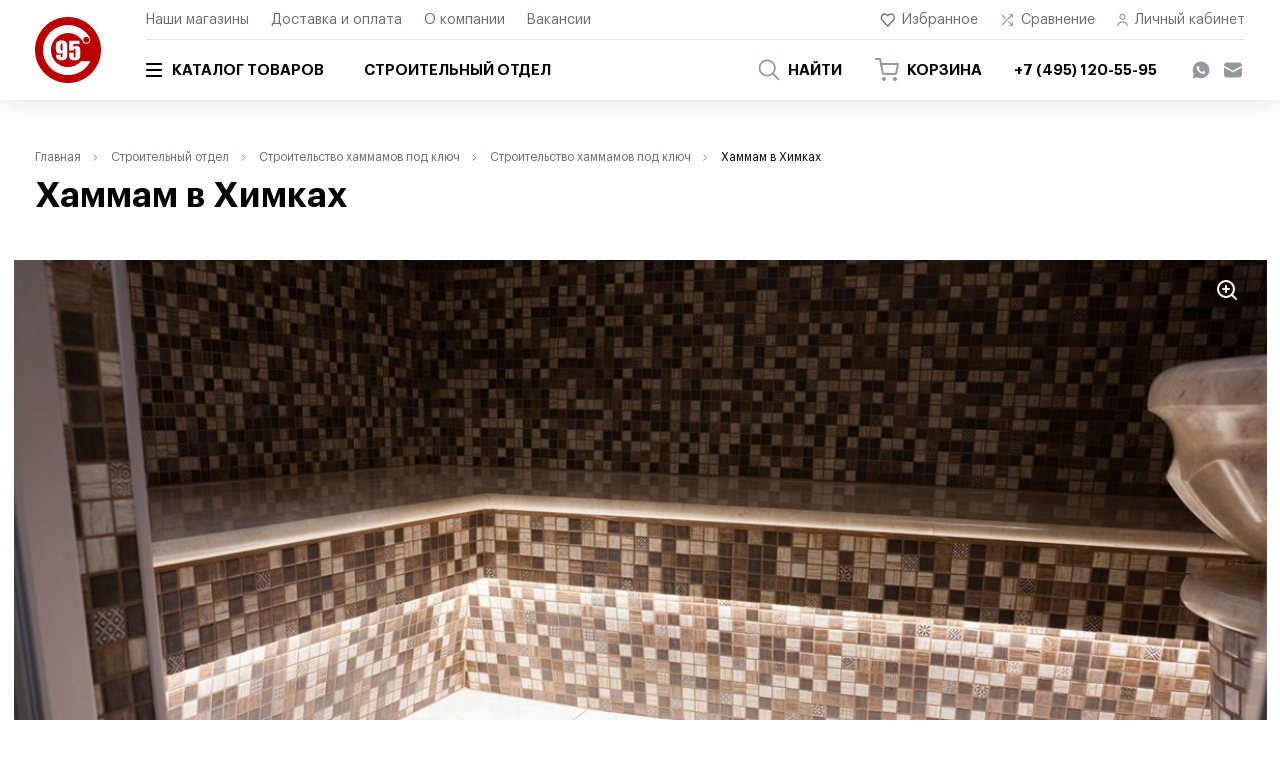

--- FILE ---
content_type: text/html; charset=UTF-8
request_url: https://95c.ru/portfolio/khammam/khammam-v-khimkakh/
body_size: 109243
content:
<!DOCTYPE html>
<html lang="ru">
<head>
	<meta charset="utf-8">
	<meta http-equiv="x-ua-compatible" content="ie=edge">
	<meta name="viewport" content="width=device-width, initial-scale=1, shrink-to-fit=no">
	<meta name="format-detection" content="telephone=no">

	<title>Хамам под ключ - строительство турецких бань в Москве – цены от 400 000 рублей | 95с</title>

	<link rel="apple-touch-icon" sizes="180x180" href="/local/templates/95c_19/assets/favicon/apple-touch-icon.png">
	<link rel="icon" type="image/png" sizes="32x32" href="/local/templates/95c_19/assets/favicon/favicon-32x32.png">
	<link rel="icon" type="image/png" sizes="16x16" href="/local/templates/95c_19/assets/favicon/favicon-16x16.png">
	<link rel="mask-icon" href="/local/templates/95c_19/assets/favicon/safari-pinned-tab.svg" color="#5bbad5">
	<link rel="shortcut icon" href="/local/templates/95c_19/assets/favicon/favicon.ico">
	<link rel="manifest" href="/local/templates/95c_19/assets/favicon/manifest.json">
	<meta name="theme-color" content="#bb0001">

	<meta property="og:title" content="Хамам под ключ - строительство турецких бань в Москве – цены от 400 000 рублей | 95с">
	<meta property="og:type" content="website">
	<meta property="og:locale" content="ru_RU">
	<meta property="og:site_name" content="Интернет-магазин 95c.ru Компания 95 Градусов">
	<meta property="og:url" content="https://95c.ru/portfolio/khammam/khammam-v-khimkakh/">
	<meta property="og:description" content="В компании &quot;95 градусов&quot; возможно проектирование и строительство турецких бань под ключ в Москве. Собственная бригада специалистов окажет услуги в создании индивидуального проекта хаммама, предложит дизайн-эскиз, выполнит все отделочные и монтажные работы. Полный список услуг на нашем интернет портале в разделе строительный отдел.">
	
		


	
											<link rel="preload" as="font" href="/local/templates/95c_19/assets/fonts/Graphik/regular/GraphikLC-Regular.woff" type="font/woff" crossorigin="anonymous">
					<link rel="preload" as="font" href="/local/templates/95c_19/assets/fonts/Graphik/semibold/GraphikLC-Semibold.woff" type="font/woff" crossorigin="anonymous">
					<link rel="preload" as="font" href="/local/templates/95c_19/assets/fonts/Graphik/bold/GraphikLC-Bold.woff" type="font/woff" crossorigin="anonymous">
					<link rel="preload" as="font" href="/local/templates/95c_19/assets/fonts/Graphik/light/GraphikLC-Light.woff" type="font/woff" crossorigin="anonymous">
		
		<meta http-equiv="Content-Type" content="text/html; charset=UTF-8" />
<meta name="robots" content="index, follow" />
<meta name="description" content="В компании &amp;quot;95 градусов&amp;quot; возможно проектирование и строительство турецких бань под ключ в Москве. Собственная бригада специалистов окажет услуги в создании индивидуального проекта хаммама, предложит дизайн-эскиз, выполнит все отделочные и монтажные работы. Полный список услуг на нашем интернет портале в разделе строительный отдел." />
<script data-skip-moving="true">(function(w, d, n) {var cl = "bx-core";var ht = d.documentElement;var htc = ht ? ht.className : undefined;if (htc === undefined || htc.indexOf(cl) !== -1){return;}var ua = n.userAgent;if (/(iPad;)|(iPhone;)/i.test(ua)){cl += " bx-ios";}else if (/Windows/i.test(ua)){cl += ' bx-win';}else if (/Macintosh/i.test(ua)){cl += " bx-mac";}else if (/Linux/i.test(ua) && !/Android/i.test(ua)){cl += " bx-linux";}else if (/Android/i.test(ua)){cl += " bx-android";}cl += (/(ipad|iphone|android|mobile|touch)/i.test(ua) ? " bx-touch" : " bx-no-touch");cl += w.devicePixelRatio && w.devicePixelRatio >= 2? " bx-retina": " bx-no-retina";if (/AppleWebKit/.test(ua)){cl += " bx-chrome";}else if (/Opera/.test(ua)){cl += " bx-opera";}else if (/Firefox/.test(ua)){cl += " bx-firefox";}ht.className = htc ? htc + " " + cl : cl;})(window, document, navigator);</script>


<link href="/bitrix/js/intranet/intranet-common.css?167155865166709" type="text/css" rel="stylesheet"/>
<link href="/bitrix/js/socialservices/css/ss.css?16715585175185" type="text/css" rel="stylesheet"/>
<link href="/bitrix/cache/css/s1/95c_19/template_34e1f50b4aab9e26ae799809485bdf4b/template_34e1f50b4aab9e26ae799809485bdf4b_v1.css?1769698959370558" type="text/css" rel="stylesheet" data-template-style="true"/>







	
</head>

<body>
<div class="website-wrapper website-wrapper--no-load ">
	<header class="website-header js-website-header">
		<button class="navigation-button js-mobile-nav-button" type="button">
			<span class="navigation-button__bar"></span>
		</button>
		<div class="container">
			<div class="website-header__logotype">
				<div class="logotype">
					<a href="/" class="logotype__link">
						<img src="/local/templates/95c_19/assets/images/logotype.svg" alt="95 градусов">
					</a>
				</div>
			</div>
			<div class="website-header__row website-header__row--top">
				<nav class="website-header-nav">
					
	<script type="application/ld+json">{"@context":"https:\/\/schema.org","@graph":[{"@type":"SiteNavigationElement","@id":"#top","name":"Наши магазины","url":"\/stores\/"},{"@type":"SiteNavigationElement","@id":"#top","name":"Доставка и оплата","url":"\/delivery\/"},{"@type":"SiteNavigationElement","@id":"#top","name":"О компании","url":"\/about\/"},{"@type":"SiteNavigationElement","@id":"#top","name":"Вакансии","url":"\/vacancy\/"}]}</script>					<div class="website-header-nav__element">
			<a href="/stores/" class="website-header-nav__link">Наши магазины</a>
		</div>
					<div class="website-header-nav__element">
			<a href="/delivery/" class="website-header-nav__link">Доставка и оплата</a>
		</div>
					<div class="website-header-nav__element">
			<a href="/about/" class="website-header-nav__link">О компании</a>
		</div>
					<div class="website-header-nav__element">
			<a href="/vacancy/" class="website-header-nav__link">Вакансии</a>
		</div>
					</nav>
				<nav class="website-header-nav">
					
					<div class="website-header-nav__element">
			<a href="/personal/favorites/"  class="website-header-nav__link ">
				<svg class="i _favourites" viewBox="0 0 16 14" fill="none" xmlns="http://www.w3.org/2000/svg">
                                    <path fill-rule="evenodd" clip-rule="evenodd" d="M9.9421 0.663363C10.468 0.445465 11.0316 0.333313 11.6009 0.333313C12.1701 0.333313 12.7338 0.445465 13.2596 0.663363C13.7854 0.881221 14.2631 1.20052 14.6655 1.60301C15.068 2.00538 15.3875 2.48332 15.6054 3.0091C15.8233 3.53497 15.9354 4.09863 15.9354 4.66786C15.9354 5.2371 15.8233 5.80075 15.6054 6.32663C15.3875 6.85246 15.0682 7.33021 14.6656 7.7326C14.6656 7.73264 14.6656 7.73256 14.6656 7.7326L8.77227 13.6259C8.51192 13.8863 8.08981 13.8863 7.82946 13.6259L1.93613 7.7326C1.12331 6.91978 0.666672 5.81736 0.666672 4.66786C0.666672 3.51836 1.12331 2.41594 1.93613 1.60313C2.74895 0.790307 3.85137 0.33367 5.00087 0.33367C6.15037 0.33367 7.25278 0.790307 8.0656 1.60313L8.30087 1.83839L8.53602 1.60324C8.53605 1.6032 8.53598 1.60327 8.53602 1.60324C8.93841 1.20069 9.41627 0.881241 9.9421 0.663363ZM11.6009 1.66665C11.2068 1.66665 10.8166 1.74429 10.4525 1.89514C10.0884 2.04599 9.75764 2.2671 9.47905 2.54582L8.77227 3.2526C8.51192 3.51295 8.08981 3.51295 7.82946 3.2526L7.12279 2.54593C6.56002 1.98316 5.79674 1.667 5.00087 1.667C4.20499 1.667 3.44171 1.98316 2.87894 2.54593C2.31617 3.10871 2.00001 3.87199 2.00001 4.66786C2.00001 5.46374 2.31617 6.22702 2.87894 6.78979L8.30087 12.2117L13.7228 6.78979C14.0015 6.5112 14.2227 6.18031 14.3736 5.81624C14.5244 5.45217 14.6021 5.06195 14.6021 4.66786C14.6021 4.27378 14.5244 3.88356 14.3736 3.51949C14.2227 3.15542 14.0016 2.82464 13.7229 2.54605C13.4443 2.26732 13.1133 2.04599 12.7492 1.89514C12.3852 1.74429 11.9949 1.66665 11.6009 1.66665Z" />
                                </svg>				Избранное			</a>
		</div>
					<div class="website-header-nav__element">
			<a href="/compare/"  class="website-header-nav__link ">
				<svg class="i _comparison" viewBox="0 0 16 16" fill="none" xmlns="http://www.w3.org/2000/svg">
                                    <path fill-rule="evenodd" clip-rule="evenodd" d="M10 1.99998C10 1.63179 10.2985 1.33331 10.6667 1.33331H14C14.3682 1.33331 14.6667 1.63179 14.6667 1.99998V5.33331C14.6667 5.7015 14.3682 5.99998 14 5.99998C13.6318 5.99998 13.3333 5.7015 13.3333 5.33331V2.66665H10.6667C10.2985 2.66665 10 2.36817 10 1.99998Z" fill="#929A9C" />
                                    <path fill-rule="evenodd" clip-rule="evenodd" d="M14.4714 1.52858C14.7318 1.78892 14.7318 2.21103 14.4714 2.47138L3.13807 13.8047C2.87772 14.0651 2.45561 14.0651 2.19526 13.8047C1.93491 13.5444 1.93491 13.1223 2.19526 12.8619L13.5286 1.52858C13.7889 1.26823 14.2111 1.26823 14.4714 1.52858Z" fill="#929A9C" />
                                    <path fill-rule="evenodd" clip-rule="evenodd" d="M14 10C14.3682 10 14.6667 10.2985 14.6667 10.6667V14C14.6667 14.3682 14.3682 14.6667 14 14.6667H10.6667C10.2985 14.6667 10 14.3682 10 14C10 13.6318 10.2985 13.3333 10.6667 13.3333H13.3333V10.6667C13.3333 10.2985 13.6318 10 14 10Z" fill="#929A9C" />
                                    <path fill-rule="evenodd" clip-rule="evenodd" d="M9.52861 9.52858C9.78896 9.26823 10.2111 9.26823 10.4714 9.52858L14.4714 13.5286C14.7318 13.7889 14.7318 14.211 14.4714 14.4714C14.2111 14.7317 13.789 14.7317 13.5286 14.4714L9.52861 10.4714C9.26826 10.211 9.26826 9.78892 9.52861 9.52858Z" fill="#929A9C" />
                                    <path fill-rule="evenodd" clip-rule="evenodd" d="M2.19526 2.19526C2.45561 1.93491 2.87772 1.93491 3.13807 2.19526L6.4714 5.5286C6.73175 5.78894 6.73175 6.21105 6.4714 6.4714C6.21105 6.73175 5.78894 6.73175 5.5286 6.4714L2.19526 3.13807C1.93491 2.87772 1.93491 2.45561 2.19526 2.19526Z" fill="#929A9C" />
                                </svg>				Сравнение			</a>
		</div>
					<div class="website-header-nav__element">
			<a href="#log-in"  data-effect="mfp-zoom-out" class="website-header-nav__link js-modal-trigger">
				<svg class="i _profile" viewBox="0 0 12 14" fill="none" xmlns="http://www.w3.org/2000/svg">
                                    <path fill-rule="evenodd" clip-rule="evenodd" d="M5.99998 9.65004C3.45469 9.65004 1.64998 11.2777 1.64998 13C1.64998 13.359 1.35896 13.65 0.999976 13.65C0.64099 13.65 0.349976 13.359 0.349976 13C0.349976 10.3041 3.02241 8.35004 5.99998 8.35004C8.97754 8.35004 11.65 10.3041 11.65 13C11.65 13.359 11.359 13.65 11 13.65C10.641 13.65 10.35 13.359 10.35 13C10.35 11.2777 8.54526 9.65004 5.99998 9.65004Z" fill="#929A9C" />
                                    <path fill-rule="evenodd" clip-rule="evenodd" d="M5.99996 1.66671C4.89539 1.66671 3.99996 2.56214 3.99996 3.66671C3.99996 4.77128 4.89539 5.66671 5.99996 5.66671C7.10453 5.66671 7.99996 4.77128 7.99996 3.66671C7.99996 2.56214 7.10453 1.66671 5.99996 1.66671ZM2.66663 3.66671C2.66663 1.82576 4.15901 0.333374 5.99996 0.333374C7.84091 0.333374 9.33329 1.82576 9.33329 3.66671C9.33329 5.50766 7.84091 7.00004 5.99996 7.00004C4.15901 7.00004 2.66663 5.50766 2.66663 3.66671Z" fill="#929A9C" />
                                </svg>				Личный кабинет			</a>
		</div>
					</nav>
			</div>
			<div class="website-header__row website-header__row--bottom">
				<div class="website-header__body">

					<nav class="top-navigation">
						<div class="top-navigation__element _has-dropdown js-top-navigation-link">
							<a href="/catalog/" class="top-navigation__link">
								<svg class="i" viewBox="0 0 16 14" fill="none" xmlns="http://www.w3.org/2000/svg">
									<path fill-rule="evenodd" clip-rule="evenodd" d="M0 7C0 6.44772 0.358172 6 0.8 6H15.2C15.6418 6 16 6.44772 16 7C16 7.55228 15.6418 8 15.2 8H0.8C0.358172 8 0 7.55228 0 7Z" />
									<path fill-rule="evenodd" clip-rule="evenodd" d="M0 1C0 0.447715 0.358172 0 0.8 0H15.2C15.6418 0 16 0.447715 16 1C16 1.55228 15.6418 2 15.2 2H0.8C0.358172 2 0 1.55228 0 1Z" />
									<path fill-rule="evenodd" clip-rule="evenodd" d="M0 13C0 12.4477 0.358172 12 0.8 12H15.2C15.6418 12 16 12.4477 16 13C16 13.5523 15.6418 14 15.2 14H0.8C0.358172 14 0 13.5523 0 13Z" />
								</svg>
								Каталог товаров
							</a>
							
	<script type="application/ld+json">{"@context":"https:\/\/schema.org","@graph":[{"@type":"SiteNavigationElement","@id":"#catalog","name":"Дровяные печи","url":"\/catalog\/drovyanye_pechi\/"},{"@type":"SiteNavigationElement","@id":"#catalog","name":"Дымоходы","url":"\/catalog\/dymokhody\/"},{"@type":"SiteNavigationElement","@id":"#catalog","name":"Облицовки и порталы","url":"\/catalog\/oblitsovki_dlya_pechey_1\/"},{"@type":"SiteNavigationElement","@id":"#catalog","name":"Электрокаменки","url":"\/catalog\/elektrokamenki\/"},{"@type":"SiteNavigationElement","@id":"#catalog","name":"Пульты для электрокаменок","url":"\/catalog\/pulty_dlya_elektrokamenok\/"},{"@type":"SiteNavigationElement","@id":"#catalog","name":"Пиломатериалы","url":"\/catalog\/pilomaterialy\/"},{"@type":"SiteNavigationElement","@id":"#catalog","name":"Двери","url":"\/catalog\/dveri\/"},{"@type":"SiteNavigationElement","@id":"#catalog","name":"Комплектующие","url":"\/catalog\/komplektuyushchie\/"},{"@type":"SiteNavigationElement","@id":"#catalog","name":"Освещение","url":"\/catalog\/osveshchenie\/"},{"@type":"SiteNavigationElement","@id":"#catalog","name":"Купели","url":"\/catalog\/kupeli_i_mebel\/"},{"@type":"SiteNavigationElement","@id":"#catalog","name":"Приятные мелочи","url":"\/catalog\/priyatnye_melochi\/"},{"@type":"SiteNavigationElement","@id":"#catalog","name":"Камни для печей","url":"\/catalog\/kamni_dlya_pechey\/"},{"@type":"SiteNavigationElement","@id":"#catalog","name":"Гималайская соль","url":"\/catalog\/gimalayskaya_sol\/"},{"@type":"SiteNavigationElement","@id":"#catalog","name":"Плитка и мозаика","url":"\/catalog\/plitka_iz_talkomagnezita\/"},{"@type":"SiteNavigationElement","@id":"#catalog","name":"Аксессуары и запчасти для печей","url":"\/catalog\/prochee\/"},{"@type":"SiteNavigationElement","@id":"#catalog","name":"Парогенераторы","url":"\/catalog\/parogeneratory\/"},{"@type":"SiteNavigationElement","@id":"#catalog","name":"Курны","url":"\/catalog\/kurny\/"},{"@type":"SiteNavigationElement","@id":"#catalog","name":"Краны","url":"\/catalog\/krany\/"},{"@type":"SiteNavigationElement","@id":"#catalog","name":"Панели для хамама","url":"\/catalog\/a_panel\/"},{"@type":"SiteNavigationElement","@id":"#catalog","name":"SPA-оборудование","url":"\/catalog\/spa_oborudovanie\/"},{"@type":"SiteNavigationElement","@id":"#catalog","name":"Камины","url":"\/catalog\/kaminy_1\/"},{"@type":"SiteNavigationElement","@id":"#catalog","name":"Отопительное оборудование","url":"\/catalog\/otopitelnye_kotly\/"}]}</script>	<div class="top-navigation__catalog">
		<div class="top-navigation__catalog-aside scrollable-block js-scrollable-block">

												<div class="top-navigation__catalog-element">
						<a href="/catalog/drovyanye_pechi/" data-category-id="#category-0" class="top-navigation__catalog-link js-top-navigation-catalog-link">Дровяные печи</a>
					</div>
																<div class="top-navigation__catalog-element">
						<a href="/catalog/dymokhody/" data-category-id="#category-1" class="top-navigation__catalog-link js-top-navigation-catalog-link">Дымоходы</a>
					</div>
																<div class="top-navigation__catalog-element">
						<a href="/catalog/oblitsovki_dlya_pechey_1/" data-category-id="#category-11" class="top-navigation__catalog-link js-top-navigation-catalog-link">Облицовки и порталы</a>
					</div>
																<div class="top-navigation__catalog-element">
						<a href="/catalog/elektrokamenki/" data-category-id="#category-14" class="top-navigation__catalog-link js-top-navigation-catalog-link">Электрокаменки</a>
					</div>
																<div class="top-navigation__catalog-element">
						<a href="/catalog/pulty_dlya_elektrokamenok/" data-category-id="#category-15" class="top-navigation__catalog-link js-top-navigation-catalog-link">Пульты для электрокаменок</a>
					</div>
																<div class="top-navigation__catalog-element">
						<a href="/catalog/pilomaterialy/" data-category-id="#category-16" class="top-navigation__catalog-link js-top-navigation-catalog-link">Пиломатериалы</a>
					</div>
																<div class="top-navigation__catalog-element">
						<a href="/catalog/dveri/" data-category-id="#category-17" class="top-navigation__catalog-link js-top-navigation-catalog-link">Двери</a>
					</div>
																<div class="top-navigation__catalog-element">
						<a href="/catalog/komplektuyushchie/" data-category-id="#category-18" class="top-navigation__catalog-link js-top-navigation-catalog-link">Комплектующие</a>
					</div>
																<div class="top-navigation__catalog-element">
						<a href="/catalog/osveshchenie/" data-category-id="#category-29" class="top-navigation__catalog-link js-top-navigation-catalog-link">Освещение</a>
					</div>
																<div class="top-navigation__catalog-element">
						<a href="/catalog/kupeli_i_mebel/" data-category-id="#category-41" class="top-navigation__catalog-link js-top-navigation-catalog-link">Купели</a>
					</div>
																<div class="top-navigation__catalog-element">
						<a href="/catalog/priyatnye_melochi/" data-category-id="#category-42" class="top-navigation__catalog-link js-top-navigation-catalog-link">Приятные мелочи</a>
					</div>
																<div class="top-navigation__catalog-element">
						<a href="/catalog/kamni_dlya_pechey/" data-category-id="#category-52" class="top-navigation__catalog-link js-top-navigation-catalog-link">Камни для печей</a>
					</div>
																<div class="top-navigation__catalog-element">
						<a href="/catalog/gimalayskaya_sol/" data-category-id="#category-53" class="top-navigation__catalog-link js-top-navigation-catalog-link">Гималайская соль</a>
					</div>
																<div class="top-navigation__catalog-element">
						<a href="/catalog/plitka_iz_talkomagnezita/" data-category-id="#category-54" class="top-navigation__catalog-link js-top-navigation-catalog-link">Плитка и мозаика</a>
					</div>
																<div class="top-navigation__catalog-element">
						<a href="/catalog/prochee/" data-category-id="#category-55" class="top-navigation__catalog-link js-top-navigation-catalog-link">Аксессуары и запчасти для печей</a>
					</div>
																<div class="top-navigation__catalog-element">
						<a href="/catalog/parogeneratory/" data-category-id="#category-60" class="top-navigation__catalog-link js-top-navigation-catalog-link">Парогенераторы</a>
					</div>
																<div class="top-navigation__catalog-element">
						<a href="/catalog/kurny/" data-category-id="#category-61" class="top-navigation__catalog-link js-top-navigation-catalog-link">Курны</a>
					</div>
																<div class="top-navigation__catalog-element">
						<a href="/catalog/krany/" data-category-id="#category-62" class="top-navigation__catalog-link js-top-navigation-catalog-link">Краны</a>
					</div>
																<div class="top-navigation__catalog-element">
						<a href="/catalog/a_panel/" data-category-id="#category-63" class="top-navigation__catalog-link js-top-navigation-catalog-link">Панели для хамама</a>
					</div>
																<div class="top-navigation__catalog-element">
						<a href="/catalog/spa_oborudovanie/" data-category-id="#category-70" class="top-navigation__catalog-link js-top-navigation-catalog-link">SPA-оборудование</a>
					</div>
																<div class="top-navigation__catalog-element">
						<a href="/catalog/kaminy_1/" data-category-id="#category-76" class="top-navigation__catalog-link js-top-navigation-catalog-link">Камины</a>
					</div>
																<div class="top-navigation__catalog-element">
						<a href="/catalog/otopitelnye_kotly/" data-category-id="#category-79" class="top-navigation__catalog-link js-top-navigation-catalog-link">Отопительное оборудование</a>
					</div>
																							</div>
		<div class="top-navigation__catalog-body">
																				<div id="category-0" class="top-navigation__catalog-category js-top-navigation-catalog-category _active">
						<div class="top-navigation__unit top-navigation__unit--catalog">
															<div class="top-navigation__unit-column ">
									
									
																			<section class="top-navigation__section">
											<div class="top-navigation__section-heading">
												<a href="javascript:void(0);">Популярное</a>
											</div>
																							<a href="/catalog/drovyanye_pechi/filter-vynosnaya_topka-is-da/" class="top-navigation__section-link">Выносная топка</a>
																							<a href="/catalog/drovyanye_pechi/filter-vid_topliva-is-gaz/" class="top-navigation__section-link">Газовые печи</a>
																							<a href="/catalog/prochee/aksessuary_dlya_drovyanykh_pechey/" class="top-navigation__section-link">Дополнительное оборудование</a>
																							<a href="/catalog/prochee/zapchasti_dlya_drovyanykh_pechey/" class="top-navigation__section-link">Запчасти</a>
																							<a href="/catalog/kamni_dlya_pechey/" class="top-navigation__section-link">Камни для печей</a>
																							<a href="/catalog/drovyanye_pechi/filter-teploobmennik-is-da/" class="top-navigation__section-link">Печи с теплообменником</a>
																							<a href="/catalog/drovyanye_pechi/filter-material_topki-is-chugun/" class="top-navigation__section-link">Чугунные печи</a>
																							<a href="/catalog/drovyanye_pechi/filter-material_topki-is-metall-or-nerzhaveyushchaya_stal-or-metall_nerzh_stal/" class="top-navigation__section-link">Стальные печи</a>
																					</section>
																	</div>
																													<div class="top-navigation__unit-column ">
									<section class="top-navigation__section">
										<div class="top-navigation__section-heading">
											<a href="javascript:void(0);">Бренды</a>
										</div>
                                                                                    											<a href="/catalog/drovyanye_pechi/filter-proizvoditel_-is-harvia/" class="top-navigation__section-link">Harvia</a>
                                                                                    											<a href="/catalog/drovyanye_pechi/filter-proizvoditel_-is-iki/" class="top-navigation__section-link">IKI</a>
                                                                                    											<a href="/catalog/drovyanye_pechi/filter-proizvoditel_-is-kastor/" class="top-navigation__section-link">Kastor</a>
                                                                                    											<a href="/catalog/drovyanye_pechi/filter-proizvoditel_-is-klover/" class="top-navigation__section-link">Klover</a>
                                                                                    											<a href="/catalog/drovyanye_pechi/filter-proizvoditel_-is-tulikivi/" class="top-navigation__section-link">Tulikivi</a>
                                                                                    											<a href="/catalog/drovyanye_pechi/filter-proizvoditel_-is-varvara/" class="top-navigation__section-link">Варвара</a>
                                                                                    											<a href="/catalog/drovyanye_pechi/filter-proizvoditel_-is-vezuviy/" class="top-navigation__section-link">Везувий</a>
                                                                                    											<a href="/catalog/drovyanye_pechi/filter-proizvoditel_-is-gefest/" class="top-navigation__section-link">Гефест</a>
                                                                                    											<a href="/catalog/drovyanye_pechi/filter-proizvoditel_-is-ermak/" class="top-navigation__section-link">Ермак</a>
                                                                                    											<a href="/catalog/drovyanye_pechi/filter-proizvoditel_-is-izistim/" class="top-navigation__section-link">ИзиСтим</a>
                                                                                    											<a href="/catalog/drovyanye_pechi/filter-proizvoditel_-is-koster/" class="top-navigation__section-link">Костер</a>
                                                                                    											<a href="/catalog/drovyanye_pechi/filter-proizvoditel_-is-prometall/" class="top-navigation__section-link">ПроМеталл</a>
                                                                                    											<a href="/catalog/drovyanye_pechi/filter-proizvoditel_-is-tmf/" class="top-navigation__section-link">ТМФ</a>
                                                                                    											<a href="/catalog/drovyanye_pechi/filter-proizvoditel_-is-feringer/" class="top-navigation__section-link">Ферингер</a>
                                        									</section>
								</div>
													</div>
																										<div class="top-navigation__unit top-navigation__unit--slider">
		<section class="top-navigation__section">
			<div class="top-navigation__section-heading">
				<a href="javascript:void(0);">Выгодные предложения</a>
			</div>
			<div class="profitable-offers _with-arrows carousel carousel--hidden js-profitable-offers">
					<div class="profitable-offers__element">
		<div class="profitable-offer">
							<div class="profitable-offer__label">-15%</div>
						<a href="/catalog/drovyanye_pechi/klassika_1/" class="profitable-offer__link">
				<span class="profitable-offer__image">
																	<img class="lazyload" data-src="/upload/resize_cache/iblock/298/245_245_1/2985dc5055f278e31eb7dc149d464bd1.jpg"
							 data-srcset="/upload/resize_cache/iblock/298/245_245_1/2985dc5055f278e31eb7dc149d464bd1.jpg 1x, /upload/resize_cache/iblock/298/501_501_1/2985dc5055f278e31eb7dc149d464bd1.jpg 2x"
							 src="[data-uri]" srcset=""
							 title="Ермак Классика"
							 alt="Ермак Классика">
									</span>
				<span class="profitable-offer__details">
					<span class="profitable-offer__model">Ермак</span>
					<span class="profitable-offer__title">Классика</span>
					<span class="profitable-offer__price">
													<div class="profitable-offer__price-current">
								от 								16490 руб.							</div>
																			<div class="profitable-offer__price-old">19400 руб.</div>
											</span>
				</span>
			</a>
		</div>
	</div>
				</div>
		</section>
	</div>
						
					</div>
																										<div id="category-1" class="top-navigation__catalog-category js-top-navigation-catalog-category ">
						<div class="top-navigation__unit top-navigation__unit--catalog">
															<div class="top-navigation__unit-column ">
																														<section class="top-navigation__section">
												<div class="top-navigation__section-heading">
													<a href="/catalog/dymokhody/isotor/">Schiedel Isotor</a>
												</div>
																							</section>
																					<section class="top-navigation__section">
												<div class="top-navigation__section-heading">
													<a href="/catalog/dymokhody/schiedel_permeter/">Schiedel Permeter</a>
												</div>
																							</section>
																					<section class="top-navigation__section">
												<div class="top-navigation__section-heading">
													<a href="/catalog/dymokhody/feniks/">Феникс</a>
												</div>
																							</section>
																					<section class="top-navigation__section">
												<div class="top-navigation__section-heading">
													<a href="/catalog/dymokhody/ferrum/">Ferrum</a>
												</div>
																							</section>
																					<section class="top-navigation__section">
												<div class="top-navigation__section-heading">
													<a href="/catalog/dymokhody/ferrum_black/">Ferrum black</a>
												</div>
																							</section>
																					<section class="top-navigation__section">
												<div class="top-navigation__section-heading">
													<a href="/catalog/dymokhody/ekonomayzery/">Экономайзеры</a>
												</div>
																							</section>
																					<section class="top-navigation__section">
												<div class="top-navigation__section-heading">
													<a href="/catalog/dymokhody/baki_dlya_vody/">Баки для воды</a>
												</div>
																							</section>
																					<section class="top-navigation__section">
												<div class="top-navigation__section-heading">
													<a href="/catalog/dymokhody/master_roof/">Master-Flash</a>
												</div>
																							</section>
																					<section class="top-navigation__section">
												<div class="top-navigation__section-heading">
													<a href="/catalog/dymokhody/kera_stil/">Кера-стиль</a>
												</div>
																							</section>
																			
									
																			<section class="top-navigation__section">
											<div class="top-navigation__section-heading">
												<a href="javascript:void(0);">Популярное</a>
											</div>
																							<a href="/catalog/dymokhody/schiedel_permeter/" class="top-navigation__section-link">Черные дымоходы из нержавеющей стали</a>
																							<a href="/catalog/dymokhody/filter-proizvoditel_-is-feniks/" class="top-navigation__section-link">Дымоходы из нержавеющей стали</a>
																							<a href="/catalog/dymokhody/isotor/" class="top-navigation__section-link">Керамические дымоходы</a>
																							<a href="/catalog/dymokhody/master_roof/" class="top-navigation__section-link">Кровельный проходник</a>
																							<a href="/catalog/dymokhody/agni/" class="top-navigation__section-link">Стальные эмалированные дымоходы</a>
																					</section>
																	</div>
																													<div class="top-navigation__unit-column ">
									<section class="top-navigation__section">
										<div class="top-navigation__section-heading">
											<a href="javascript:void(0);">Бренды</a>
										</div>
                                                                                    											<a href="/catalog/dymokhody/filter-proizvoditel_-is-ferrum/" class="top-navigation__section-link">Ferrum</a>
                                                                                    											<a href="/catalog/dymokhody/filter-proizvoditel_-is-harvia/" class="top-navigation__section-link">Harvia</a>
                                                                                    											<a href="/catalog/dymokhody/filter-proizvoditel_-is-kastor/" class="top-navigation__section-link">Kastor</a>
                                                                                    											<a href="/catalog/dymokhody/filter-proizvoditel_-is-master_flash/" class="top-navigation__section-link">Master-Flash</a>
                                                                                    											<a href="/catalog/dymokhody/filter-proizvoditel_-is-prometall/" class="top-navigation__section-link">ProMetall</a>
                                                                                    											<a href="/catalog/dymokhody/filter-proizvoditel_-is-schiedel/" class="top-navigation__section-link">Schiedel</a>
                                                                                    											<a href="/catalog/dymokhody/filter-proizvoditel_-is-varvara/" class="top-navigation__section-link">Варвара</a>
                                                                                    											<a href="/catalog/dymokhody/filter-proizvoditel_-is-vezuviy/" class="top-navigation__section-link">Везувий</a>
                                                                                    											<a href="/catalog/dymokhody/filter-proizvoditel_-is-gefest/" class="top-navigation__section-link">Гефест</a>
                                                                                    											<a href="/catalog/dymokhody/filter-proizvoditel_-is-ermak/" class="top-navigation__section-link">Ермак</a>
                                                                                    											<a href="/catalog/dymokhody/filter-proizvoditel_-is-izistim/" class="top-navigation__section-link">ИзиСтим</a>
                                                                                    											<a href="/catalog/dymokhody/filter-proizvoditel_-is-kerastil/" class="top-navigation__section-link">КераСтиль</a>
                                                                                    											<a href="/catalog/dymokhody/filter-proizvoditel_-is-koster/" class="top-navigation__section-link">Костер</a>
                                                                                    											<a href="/catalog/dymokhody/filter-proizvoditel_-is-stal_master/" class="top-navigation__section-link">Сталь-Мастер</a>
                                                                                    											<a href="/catalog/dymokhody/filter-proizvoditel_-is-uspekh/" class="top-navigation__section-link">Успех+</a>
                                                                                    											<a href="/catalog/dymokhody/filter-proizvoditel_-is-feniks/" class="top-navigation__section-link">Феникс</a>
                                                                                    											<a href="/catalog/dymokhody/filter-proizvoditel_-is-feringer/" class="top-navigation__section-link">Ферингер</a>
                                        									</section>
								</div>
													</div>
																										<div class="top-navigation__unit top-navigation__unit--slider">
		<section class="top-navigation__section">
			<div class="top-navigation__section-heading">
				<a href="javascript:void(0);">Выгодные предложения</a>
			</div>
			<div class="profitable-offers _with-arrows carousel carousel--hidden js-profitable-offers">
					<div class="profitable-offers__element">
		<div class="profitable-offer">
							<div class="profitable-offer__label">-12%</div>
						<a href="/catalog/dymokhody/feniks/truba/" class="profitable-offer__link">
				<span class="profitable-offer__image">
																	<img class="lazyload" data-src="/upload/resize_cache/iblock/cf6/245_245_1/cf67490a56fc3ff45b57cb5d3ea62d82.jpeg"
							 data-srcset="/upload/resize_cache/iblock/cf6/245_245_1/cf67490a56fc3ff45b57cb5d3ea62d82.jpeg 1x, /upload/resize_cache/iblock/cf6/501_501_1/cf67490a56fc3ff45b57cb5d3ea62d82.jpeg 2x"
							 src="[data-uri]" srcset=""
							 title="Феникс Труба"
							 alt="Феникс Труба">
									</span>
				<span class="profitable-offer__details">
					<span class="profitable-offer__model">Феникс</span>
					<span class="profitable-offer__title">Труба</span>
					<span class="profitable-offer__price">
													<div class="profitable-offer__price-current">
								от 								818 руб.							</div>
																			<div class="profitable-offer__price-old">929 руб.</div>
											</span>
				</span>
			</a>
		</div>
	</div>
				</div>
		</section>
	</div>
						
					</div>
																										<div id="category-11" class="top-navigation__catalog-category js-top-navigation-catalog-category ">
						<div class="top-navigation__unit top-navigation__unit--catalog">
															<div class="top-navigation__unit-column ">
																														<section class="top-navigation__section">
												<div class="top-navigation__section-heading">
													<a href="/catalog/oblitsovki_dlya_pechey_1/portaly/">Порталы</a>
												</div>
																							</section>
																					<section class="top-navigation__section">
												<div class="top-navigation__section-heading">
													<a href="/catalog/oblitsovki_dlya_pechey_1/oblitsovki_dlya_pechey/">Облицовки для печей</a>
												</div>
																							</section>
																			
									
																	</div>
																													<div class="top-navigation__unit-column ">
									<section class="top-navigation__section">
										<div class="top-navigation__section-heading">
											<a href="javascript:void(0);">Бренды</a>
										</div>
                                                                                    											<a href="/catalog/oblitsovki_dlya_pechey_1/filter-proizvoditel_-is-prometall/" class="top-navigation__section-link">ProMetall</a>
                                                                                    											<a href="/catalog/oblitsovki_dlya_pechey_1/filter-proizvoditel_-is-talkberg/" class="top-navigation__section-link">Talkberg</a>
                                                                                    											<a href="/catalog/oblitsovki_dlya_pechey_1/filter-proizvoditel_-is-tulikivi/" class="top-navigation__section-link">Tulikivi</a>
                                                                                    											<a href="/catalog/oblitsovki_dlya_pechey_1/filter-proizvoditel_-is-gefest/" class="top-navigation__section-link">Гефест</a>
                                                                                    											<a href="/catalog/oblitsovki_dlya_pechey_1/filter-proizvoditel_-is-izistim/" class="top-navigation__section-link">ИзиСтим</a>
                                                                                    											<a href="/catalog/oblitsovki_dlya_pechey_1/filter-proizvoditel_-is-feringer/" class="top-navigation__section-link">Ферингер</a>
                                        									</section>
								</div>
													</div>
																										<div class="top-navigation__unit top-navigation__unit--slider">
		<section class="top-navigation__section">
			<div class="top-navigation__section-heading">
				<a href="javascript:void(0);">Выгодные предложения</a>
			</div>
			<div class="profitable-offers _with-arrows carousel carousel--hidden js-profitable-offers">
					<div class="profitable-offers__element">
		<div class="profitable-offer">
							<div class="profitable-offer__label">-15%</div>
						<a href="/catalog/oblitsovki_dlya_pechey_1/oblitsovki_dlya_pechey/arsenalnaya/" class="profitable-offer__link">
				<span class="profitable-offer__image">
																	<img class="lazyload" data-src="/upload/resize_cache/iblock/16f/245_245_1/16fb6961a7feb874bc425d914a7562c8.jpeg"
							 data-srcset="/upload/resize_cache/iblock/16f/245_245_1/16fb6961a7feb874bc425d914a7562c8.jpeg 1x, /upload/resize_cache/iblock/16f/501_501_1/16fb6961a7feb874bc425d914a7562c8.jpeg 2x"
							 src="[data-uri]" srcset=""
							 title="Talkberg Арсенальная"
							 alt="Talkberg Арсенальная">
									</span>
				<span class="profitable-offer__details">
					<span class="profitable-offer__model">Talkberg</span>
					<span class="profitable-offer__title">Арсенальная</span>
					<span class="profitable-offer__price">
													<div class="profitable-offer__price-current">
								от 								120360 руб.							</div>
																			<div class="profitable-offer__price-old">141600 руб.</div>
											</span>
				</span>
			</a>
		</div>
	</div>
				</div>
		</section>
	</div>
						
					</div>
																										<div id="category-14" class="top-navigation__catalog-category js-top-navigation-catalog-category ">
						<div class="top-navigation__unit top-navigation__unit--catalog">
															<div class="top-navigation__unit-column ">
									
									
																			<section class="top-navigation__section">
											<div class="top-navigation__section-heading">
												<a href="javascript:void(0);">Популярное</a>
											</div>
																							<a href="/catalog/elektrokamenki/filter-tip_ustanovki-is-nastennaya/" class="top-navigation__section-link">Настенные</a>
																							<a href="/catalog/prochee/aksessuary_dlya_elektrokamenok/" class="top-navigation__section-link">Дополнительное оборудование</a>
																							<a href="/catalog/kamni_dlya_pechey/" class="top-navigation__section-link">Камни для печей</a>
																							<a href="/catalog/prochee/zapchasti_dlya_elektrokamenok/" class="top-navigation__section-link">Запчасти</a>
																							<a href="/catalog/pulty_dlya_elektrokamenok/" class="top-navigation__section-link">Пульты управления</a>
																							<a href="/catalog/elektrokamenki/filter-vstroennyy_parogenerator-is-da/" class="top-navigation__section-link">С парогенератором</a>
																							<a href="/catalog/elektrokamenki/filter-tip_ustanovki-is-napolnaya/" class="top-navigation__section-link">Напольные</a>
																							<a href="/catalog/elektrokamenki/filter-pult_upravleniya-is-vynosnoy-or-vynosnoy_v_komplekte/" class="top-navigation__section-link">Под выносной пульт управления</a>
																							<a href="/catalog/elektrokamenki/filter-pult_upravleniya-is-vstroennyy/" class="top-navigation__section-link">С управлением на корпусе печи</a>
																					</section>
																	</div>
																													<div class="top-navigation__unit-column ">
									<section class="top-navigation__section">
										<div class="top-navigation__section-heading">
											<a href="javascript:void(0);">Бренды</a>
										</div>
                                                                                    											<a href="/catalog/elektrokamenki/filter-proizvoditel_-is-born/" class="top-navigation__section-link">Born</a>
                                                                                    											<a href="/catalog/elektrokamenki/proizvoditel_eos/" class="top-navigation__section-link">EOS</a>
                                                                                    											<a href="/catalog/elektrokamenki/proizvoditel_harvia/" class="top-navigation__section-link">Harvia</a>
                                                                                    											<a href="/catalog/elektrokamenki/proizvoditel_helo/" class="top-navigation__section-link">Helo</a>
                                                                                    											<a href="/catalog/elektrokamenki/filter-proizvoditel_-is-henki/" class="top-navigation__section-link">Henki</a>
                                                                                    											<a href="/catalog/elektrokamenki/proizvoditel_iki/" class="top-navigation__section-link">IKI</a>
                                                                                    											<a href="/catalog/elektrokamenki/filter-proizvoditel_-is-sangens/" class="top-navigation__section-link">Sangens</a>
                                                                                    											<a href="/catalog/elektrokamenki/proizvoditel__steamborn/" class="top-navigation__section-link">Steamborn</a>
                                                                                    											<a href="/catalog/elektrokamenki/proizvoditel_-is-tulikivi/" class="top-navigation__section-link">Tulikivi</a>
                                                                                    											<a href="/catalog/elektrokamenki/proizvoditel_tylo/" class="top-navigation__section-link">Tylo</a>
                                                                                    											<a href="/catalog/elektrokamenki/filter-proizvoditel_-is-vvd/" class="top-navigation__section-link">VVD</a>
                                                                                    											<a href="/catalog/elektrokamenki/filter-proizvoditel_-is-varvara/" class="top-navigation__section-link">Варвара</a>
                                                                                    											<a href="/catalog/elektrokamenki/filter-proizvoditel_-is-koster/" class="top-navigation__section-link">Костер</a>
                                                                                    											<a href="/catalog/elektrokamenki/proizvoditel_politekh/" class="top-navigation__section-link">Политех</a>
                                        									</section>
								</div>
													</div>
																										<div class="top-navigation__unit top-navigation__unit--slider">
		<section class="top-navigation__section">
			<div class="top-navigation__section-heading">
				<a href="javascript:void(0);">Выгодные предложения</a>
			</div>
			<div class="profitable-offers _with-arrows carousel carousel--hidden js-profitable-offers">
					<div class="profitable-offers__element">
		<div class="profitable-offer">
							<div class="profitable-offer__label">-18%</div>
						<a href="/catalog/elektrokamenki/vega/" class="profitable-offer__link">
				<span class="profitable-offer__image">
																	<img class="lazyload" data-src="/upload/resize_cache/iblock/cba/245_245_1/cba8d61510edadd8c8267cabdb2a8a42.jpeg"
							 data-srcset="/upload/resize_cache/iblock/cba/245_245_1/cba8d61510edadd8c8267cabdb2a8a42.jpeg 1x, /upload/resize_cache/iblock/cba/501_501_1/cba8d61510edadd8c8267cabdb2a8a42.jpeg 2x"
							 src="[data-uri]" srcset=""
							 title="Harvia Vega"
							 alt="Harvia Vega">
									</span>
				<span class="profitable-offer__details">
					<span class="profitable-offer__model">Harvia</span>
					<span class="profitable-offer__title">Vega</span>
					<span class="profitable-offer__price">
													<div class="profitable-offer__price-current">
								от 								28406 руб.							</div>
																			<div class="profitable-offer__price-old">34642 руб.</div>
											</span>
				</span>
			</a>
		</div>
	</div>
				</div>
		</section>
	</div>
						
					</div>
																										<div id="category-15" class="top-navigation__catalog-category js-top-navigation-catalog-category ">
						<div class="top-navigation__unit top-navigation__unit--catalog">
																													<div class="top-navigation__unit-column top-navigation__unit-column--full">
									<section class="top-navigation__section">
										<div class="top-navigation__section-heading">
											<a href="javascript:void(0);">Бренды</a>
										</div>
                                                                                    											<a href="/catalog/pulty_dlya_elektrokamenok/filter-proizvoditel_-is-born/" class="top-navigation__section-link">Born</a>
                                                                                    											<a href="/catalog/pulty_dlya_elektrokamenok/proizvoditel_eos/" class="top-navigation__section-link">EOS</a>
                                                                                    											<a href="/catalog/pulty_dlya_elektrokamenok/filter-proizvoditel_-is-fasel/" class="top-navigation__section-link">Fasel</a>
                                                                                    											<a href="/catalog/pulty_dlya_elektrokamenok/proizvoditel_harvia/" class="top-navigation__section-link">Harvia</a>
                                                                                    											<a href="/catalog/pulty_dlya_elektrokamenok/proizvoditel_helo/" class="top-navigation__section-link">Helo</a>
                                                                                    											<a href="/catalog/pulty_dlya_elektrokamenok/filter-proizvoditel_-is-henki/" class="top-navigation__section-link">Henki</a>
                                                                                    											<a href="/catalog/pulty_dlya_elektrokamenok/filter-proizvoditel_-is-sangens/" class="top-navigation__section-link">Sangens</a>
                                                                                    											<a href="/catalog/pulty_dlya_elektrokamenok/filter-proizvoditel_-is-steamtec/" class="top-navigation__section-link">Steamtec</a>
                                                                                    											<a href="/catalog/pulty_dlya_elektrokamenok/proizvoditel_tulikivi/" class="top-navigation__section-link">Tulikivi</a>
                                                                                    											<a href="/catalog/pulty_dlya_elektrokamenok/proizvoditel_tylo/" class="top-navigation__section-link">Tylo</a>
                                                                                    											<a href="/catalog/pulty_dlya_elektrokamenok/filter-proizvoditel_-is-vvd/" class="top-navigation__section-link">VVD</a>
                                                                                    											<a href="/catalog/pulty_dlya_elektrokamenok/filter-proizvoditel_-is-varvara/" class="top-navigation__section-link">Варвара</a>
                                                                                    											<a href="/catalog/pulty_dlya_elektrokamenok/filter-proizvoditel_-is-koster/" class="top-navigation__section-link">Костер</a>
                                                                                    											<a href="/catalog/pulty_dlya_elektrokamenok/filter-proizvoditel_-is-politekh/" class="top-navigation__section-link">Политех</a>
                                                                                    											<a href="/catalog/pulty_dlya_elektrokamenok/filter-proizvoditel_-is-tekhnomedia/" class="top-navigation__section-link">ТехноМедиа</a>
                                        									</section>
								</div>
													</div>
																										<div class="top-navigation__unit top-navigation__unit--slider">
		<section class="top-navigation__section">
			<div class="top-navigation__section-heading">
				<a href="javascript:void(0);">Выгодные предложения</a>
			</div>
			<div class="profitable-offers _with-arrows carousel carousel--hidden js-profitable-offers">
					<div class="profitable-offers__element">
		<div class="profitable-offer">
							<div class="profitable-offer__label">-18%</div>
						<a href="/catalog/elektrokamenki/c/" class="profitable-offer__link">
				<span class="profitable-offer__image">
																	<img class="lazyload" data-src="/upload/resize_cache/iblock/2e6/245_245_1/2e6ddcedb7437069744c17102da37e85.jpeg"
							 data-srcset="/upload/resize_cache/iblock/2e6/245_245_1/2e6ddcedb7437069744c17102da37e85.jpeg 1x, /upload/resize_cache/iblock/2e6/501_501_1/2e6ddcedb7437069744c17102da37e85.jpeg 2x"
							 src="[data-uri]" srcset=""
							 title="Harvia C"
							 alt="Harvia C">
									</span>
				<span class="profitable-offer__details">
					<span class="profitable-offer__model">Harvia</span>
					<span class="profitable-offer__title">C</span>
					<span class="profitable-offer__price">
													<div class="profitable-offer__price-current">
								от 								39949 руб.							</div>
																			<div class="profitable-offer__price-old">43900 руб.</div>
											</span>
				</span>
			</a>
		</div>
	</div>
				</div>
		</section>
	</div>
						
					</div>
																										<div id="category-16" class="top-navigation__catalog-category js-top-navigation-catalog-category ">
						<div class="top-navigation__unit top-navigation__unit--catalog">
																						<div class="top-navigation__unit-column ">
									<section class="top-navigation__section">
																				<div class="top-navigation__section-heading">
											<a href="javascript:void(0);">Породы</a>
										</div>
																															<a href="/catalog/pilomaterialy/filter-poroda_drevesiny-is-lipa/" class="top-navigation__section-link">Липа</a>
																					<a href="/catalog/pilomaterialy/filter-poroda_drevesiny-is-olkha/" class="top-navigation__section-link">Ольха</a>
																					<a href="/catalog/pilomaterialy/filter-poroda_drevesiny-is-abash/" class="top-navigation__section-link">Абаш</a>
																					<a href="/catalog/pilomaterialy/filter-poroda_drevesiny-is-kedr/" class="top-navigation__section-link">Кедр</a>
																					<a href="/catalog/pilomaterialy/filter-poroda_drevesiny-is-osina/" class="top-navigation__section-link">Осина</a>
																					<a href="/catalog/pilomaterialy/filter-poroda_drevesiny-is-kelo/" class="top-navigation__section-link">Кело</a>
																					<a href="/catalog/pilomaterialy/filter-poroda_drevesiny-is-sosna/" class="top-navigation__section-link">Сосна</a>
																					<a href="/catalog/pilomaterialy/filter-poroda_drevesiny-is-termo_abash/" class="top-navigation__section-link">Термо-абаш</a>
																					<a href="/catalog/pilomaterialy/filter-poroda_drevesiny-is-termo_osina/" class="top-navigation__section-link">Термо-осина</a>
																					<a href="/catalog/pilomaterialy/filter-poroda_drevesiny-is-termo_sosna/" class="top-navigation__section-link">Термо-сосна</a>
																					<a href="/catalog/pilomaterialy/filter-poroda_drevesiny-is-termo_radiata/" class="top-navigation__section-link">Термо-радиата</a>
																					<a href="/catalog/pilomaterialy/filter-poroda_drevesiny-is-termo_olkha/" class="top-navigation__section-link">Термо-ольха</a>
																			</section>
								</div>
																						<div class="top-navigation__unit-column ">
									<section class="top-navigation__section">
										<div class="top-navigation__section-heading">
											<a href="javascript:void(0);">Бренды</a>
										</div>
                                                                                    											<a href="/catalog/pilomaterialy/filter-proizvoditel_-is-rohol/" class="top-navigation__section-link">RoHol</a>
                                        									</section>
								</div>
													</div>
																										<div class="top-navigation__unit top-navigation__unit--slider">
		<section class="top-navigation__section">
			<div class="top-navigation__section-heading">
				<a href="javascript:void(0);">Выгодные предложения</a>
			</div>
			<div class="profitable-offers _with-arrows carousel carousel--hidden js-profitable-offers">
					<div class="profitable-offers__element">
		<div class="profitable-offer">
							<div class="profitable-offer__label">-12%</div>
						<a href="/catalog/pilomaterialy/vagonka_olkha_sts_wood_country/" class="profitable-offer__link">
				<span class="profitable-offer__image">
																	<img class="lazyload" data-src="/upload/resize_cache/iblock/524/d37701hl37dchbhpn72vyl6c24rwd91v/245_245_1/1.jpg"
							 data-srcset="/upload/resize_cache/iblock/524/d37701hl37dchbhpn72vyl6c24rwd91v/245_245_1/1.jpg 1x, /upload/resize_cache/iblock/524/d37701hl37dchbhpn72vyl6c24rwd91v/501_501_1/1.jpg 2x"
							 src="[data-uri]" srcset=""
							 title=" Вагонка ольха STS Wood Country"
							 alt=" Вагонка ольха STS Wood Country">
									</span>
				<span class="profitable-offer__details">
					<span class="profitable-offer__model"></span>
					<span class="profitable-offer__title">Вагонка ольха STS Wood Country</span>
					<span class="profitable-offer__price">
													<div class="profitable-offer__price-current">
								от 								97 руб.							</div>
																			<div class="profitable-offer__price-old">110 руб.</div>
											</span>
				</span>
			</a>
		</div>
	</div>
				</div>
		</section>
	</div>
						
					</div>
																										<div id="category-17" class="top-navigation__catalog-category js-top-navigation-catalog-category ">
						<div class="top-navigation__unit top-navigation__unit--catalog">
																													<div class="top-navigation__unit-column top-navigation__unit-column--full">
									<section class="top-navigation__section">
										<div class="top-navigation__section-heading">
											<a href="javascript:void(0);">Бренды</a>
										</div>
                                                                                    											<a href="/catalog/dveri/filter-proizvoditel_-is-harvia/" class="top-navigation__section-link">Harvia</a>
                                                                                    											<a href="/catalog/dveri/filter-proizvoditel_-is-just_a_door/" class="top-navigation__section-link">Just a Door</a>
                                                                                    											<a href="/catalog/dveri/filter-proizvoditel_-is-maestro_woods/" class="top-navigation__section-link">Maestro Woods</a>
                                                                                    											<a href="/catalog/dveri/filter-proizvoditel_-is-tylo/" class="top-navigation__section-link">Tylo</a>
                                        									</section>
								</div>
													</div>
																										<div class="top-navigation__unit top-navigation__unit--slider">
		<section class="top-navigation__section">
			<div class="top-navigation__section-heading">
				<a href="javascript:void(0);">Выгодные предложения</a>
			</div>
			<div class="profitable-offers _with-arrows carousel carousel--hidden js-profitable-offers">
					<div class="profitable-offers__element">
		<div class="profitable-offer">
							<div class="profitable-offer__label">-10%</div>
						<a href="/catalog/dveri/satin/" class="profitable-offer__link">
				<span class="profitable-offer__image">
																	<img class="lazyload" data-src="/upload/resize_cache/iblock/e1a/245_245_1/e1ac2cd26681ccef1b964cd97a7f55f4.jpeg"
							 data-srcset="/upload/resize_cache/iblock/e1a/245_245_1/e1ac2cd26681ccef1b964cd97a7f55f4.jpeg 1x, /upload/resize_cache/iblock/e1a/501_501_1/e1ac2cd26681ccef1b964cd97a7f55f4.jpeg 2x"
							 src="[data-uri]" srcset=""
							 title="Maestro Woods Сатин"
							 alt="Maestro Woods Сатин">
									</span>
				<span class="profitable-offer__details">
					<span class="profitable-offer__model">Maestro Woods</span>
					<span class="profitable-offer__title">Сатин</span>
					<span class="profitable-offer__price">
													<div class="profitable-offer__price-current">
								от 								16456 руб.							</div>
																			<div class="profitable-offer__price-old">18284 руб.</div>
											</span>
				</span>
			</a>
		</div>
	</div>
				</div>
		</section>
	</div>
						
					</div>
																										<div id="category-18" class="top-navigation__catalog-category js-top-navigation-catalog-category ">
						<div class="top-navigation__unit top-navigation__unit--catalog">
															<div class="top-navigation__unit-column ">
																														<section class="top-navigation__section">
												<div class="top-navigation__section-heading">
													<a href="/catalog/komplektuyushchie/abazhury/">Абажуры</a>
												</div>
																							</section>
																					<section class="top-navigation__section">
												<div class="top-navigation__section-heading">
													<a href="/catalog/komplektuyushchie/audio_kolonki/">Аудио-колонки</a>
												</div>
																							</section>
																					<section class="top-navigation__section">
												<div class="top-navigation__section-heading">
													<a href="/catalog/komplektuyushchie/bio_zashchita/">Био-защита</a>
												</div>
																							</section>
																					<section class="top-navigation__section">
												<div class="top-navigation__section-heading">
													<a href="/catalog/komplektuyushchie/dekor_elementy/">Декор-элементы</a>
												</div>
																							</section>
																					<section class="top-navigation__section">
												<div class="top-navigation__section-heading">
													<a href="/catalog/komplektuyushchie/zashchita_teplo_termo_ogne/">Защита (-тепло, -термо, -огне)</a>
												</div>
																							</section>
																					<section class="top-navigation__section">
												<div class="top-navigation__section-heading">
													<a href="/catalog/komplektuyushchie/kabel/">Кабель</a>
												</div>
																							</section>
																					<section class="top-navigation__section">
												<div class="top-navigation__section-heading">
													<a href="/catalog/komplektuyushchie/kaminnoe_lite/">Каминное литье</a>
												</div>
																							</section>
																					<section class="top-navigation__section">
												<div class="top-navigation__section-heading">
													<a href="/catalog/komplektuyushchie/reshetki_na_pol/">Решетки на пол</a>
												</div>
																							</section>
																					<section class="top-navigation__section">
												<div class="top-navigation__section-heading">
													<a href="/catalog/komplektuyushchie/fortochki/">Форточки</a>
												</div>
																							</section>
																					<section class="top-navigation__section">
												<div class="top-navigation__section-heading">
													<a href="/catalog/komplektuyushchie/elementy_ventilyatsii/">Элементы вентиляции</a>
												</div>
																							</section>
																			
									
																	</div>
																													<div class="top-navigation__unit-column ">
									<section class="top-navigation__section">
										<div class="top-navigation__section-heading">
											<a href="javascript:void(0);">Бренды</a>
										</div>
                                                                                    											<a href="/catalog/komplektuyushchie/filter-proizvoditel_-is-alfa_natura/" class="top-navigation__section-link">Alfa Natura</a>
                                                                                    											<a href="/catalog/komplektuyushchie/filter-proizvoditel_-is-basfiber/" class="top-navigation__section-link">Basfiber</a>
                                                                                    											<a href="/catalog/komplektuyushchie/filter-proizvoditel_-is-chemoform/" class="top-navigation__section-link">Chemoform</a>
                                                                                    											<a href="/catalog/komplektuyushchie/filter-proizvoditel_-is-elcon/" class="top-navigation__section-link">Elcon</a>
                                                                                    											<a href="/catalog/komplektuyushchie/filter-proizvoditel_-is-ferrum/" class="top-navigation__section-link">Ferrum</a>
                                                                                    											<a href="/catalog/komplektuyushchie/filter-proizvoditel_-is-ltm_flamma/" class="top-navigation__section-link">LTM Flamma</a>
                                                                                    											<a href="/catalog/komplektuyushchie/filter-proizvoditel_-is-mmotors/" class="top-navigation__section-link">MMotors</a>
                                                                                    											<a href="/catalog/komplektuyushchie/filter-proizvoditel_-is-maestro_woods/" class="top-navigation__section-link">Maestro Woods</a>
                                                                                    											<a href="/catalog/komplektuyushchie/filter-proizvoditel_-is-olia/" class="top-navigation__section-link">Olia</a>
                                                                                    											<a href="/catalog/komplektuyushchie/filter-proizvoditel_-is-prometall/" class="top-navigation__section-link">ProMetall</a>
                                                                                    											<a href="/catalog/komplektuyushchie/filter-proizvoditel_-is-radiotehnika/" class="top-navigation__section-link">Radiotehnika</a>
                                                                                    											<a href="/catalog/komplektuyushchie/filter-proizvoditel_-is-rockwool/" class="top-navigation__section-link">Rockwool</a>
                                                                                    											<a href="/catalog/komplektuyushchie/filter-proizvoditel_-is-svt/" class="top-navigation__section-link">SVT</a>
                                                                                    											<a href="/catalog/komplektuyushchie/filter-proizvoditel_-is-sangens/" class="top-navigation__section-link">Sangens</a>
                                                                                    											<a href="/catalog/komplektuyushchie/filter-proizvoditel_-is-skamol/" class="top-navigation__section-link">Skamol</a>
                                                                                    											<a href="/catalog/komplektuyushchie/filter-proizvoditel_-is-tikkurila/" class="top-navigation__section-link">Tikkurila</a>
                                                                                    											<a href="/catalog/komplektuyushchie/filter-proizvoditel_-is-tytan/" class="top-navigation__section-link">Tytan</a>
                                                                                    											<a href="/catalog/komplektuyushchie/filter-proizvoditel_-is-vvd/" class="top-navigation__section-link">VVD</a>
                                                                                    											<a href="/catalog/komplektuyushchie/filter-proizvoditel_-is-visaton/" class="top-navigation__section-link">Visaton</a>
                                                                                    											<a href="/catalog/komplektuyushchie/filter-proizvoditel_-is-wood_country/" class="top-navigation__section-link">Wood Country</a>
                                                                                    											<a href="/catalog/komplektuyushchie/filter-proizvoditel_-is-wood_point/" class="top-navigation__section-link">Wood-Point</a>
                                                                                    											<a href="/catalog/komplektuyushchie/filter-proizvoditel_-is-murom/" class="top-navigation__section-link">Муром</a>
                                                                                    											<a href="/catalog/komplektuyushchie/filter-proizvoditel_-is-stal_master/" class="top-navigation__section-link">Сталь-Мастер</a>
                                                                                    											<a href="/catalog/komplektuyushchie/filter-proizvoditel_-is-finno_ugorskie_sekrety/" class="top-navigation__section-link">Финно-угорские секреты</a>
                                                                                    											<a href="/catalog/komplektuyushchie/filter-proizvoditel_-is-yuss/" class="top-navigation__section-link">ЮСС</a>
                                        									</section>
								</div>
													</div>
																										<div class="top-navigation__unit top-navigation__unit--slider">
		<section class="top-navigation__section">
			<div class="top-navigation__section-heading">
				<a href="javascript:void(0);">Выгодные предложения</a>
			</div>
			<div class="profitable-offers _with-arrows carousel carousel--hidden js-profitable-offers">
					<div class="profitable-offers__element">
		<div class="profitable-offer">
							<div class="profitable-offer__label">-10%</div>
						<a href="/catalog/komplektuyushchie/zashchita_teplo_termo_ogne/610kh1200kh9mm/" class="profitable-offer__link">
				<span class="profitable-offer__image">
																	<img class="lazyload" data-src="/upload/resize_cache/iblock/094/245_245_1/0941944e88ece2db38c5da6e26c195cc.jpg"
							 data-srcset="/upload/resize_cache/iblock/094/245_245_1/0941944e88ece2db38c5da6e26c195cc.jpg 1x, /upload/resize_cache/iblock/094/501_501_1/0941944e88ece2db38c5da6e26c195cc.jpg 2x"
							 src="[data-uri]" srcset=""
							 title="LTM Flamma 610х1200х9мм"
							 alt="LTM Flamma 610х1200х9мм">
									</span>
				<span class="profitable-offer__details">
					<span class="profitable-offer__model">LTM Flamma</span>
					<span class="profitable-offer__title">610&times;1200&times;9мм</span>
					<span class="profitable-offer__price">
													<div class="profitable-offer__price-current">
																2250 руб.							</div>
																			<div class="profitable-offer__price-old">2500 руб.</div>
											</span>
				</span>
			</a>
		</div>
	</div>
				</div>
		</section>
	</div>
						
					</div>
																										<div id="category-29" class="top-navigation__catalog-category js-top-navigation-catalog-category ">
						<div class="top-navigation__unit top-navigation__unit--catalog">
															<div class="top-navigation__unit-column ">
																														<section class="top-navigation__section">
												<div class="top-navigation__section-heading">
													<a href="/catalog/osveshchenie/klassicheskoe/">Классическое</a>
												</div>
																							</section>
																					<section class="top-navigation__section">
												<div class="top-navigation__section-heading">
													<a href="/catalog/osveshchenie/carriitti/">Carriitti</a>
												</div>
																																							<a href="/catalog/osveshchenie/carriitti/komplekty/" class="top-navigation__section-link">Комплекты освещения сауны</a>
																											<a href="/catalog/osveshchenie/carriitti/proektory/" class="top-navigation__section-link">Проекторы</a>
																											<a href="/catalog/osveshchenie/carriitti/svetilniki_dlya_khammama_1/" class="top-navigation__section-link">Светильники для хаммама</a>
																											<a href="/catalog/osveshchenie/carriitti/komplekty_zvezdnoe_nebo/" class="top-navigation__section-link">Комплекты &quot;звездное небо&quot;</a>
																											<a href="/catalog/osveshchenie/carriitti/linzy_i_khrustaliki/" class="top-navigation__section-link">Линзы и хрусталики</a>
																											<a href="/catalog/osveshchenie/carriitti/svetilniki_dlya_sauny/" class="top-navigation__section-link">Светильники для сауны</a>
																																				</section>
																					<section class="top-navigation__section">
												<div class="top-navigation__section-heading">
													<a href="/catalog/osveshchenie/svetovye_trubki/">Световые трубки</a>
												</div>
																							</section>
																					<section class="top-navigation__section">
												<div class="top-navigation__section-heading">
													<a href="/catalog/osveshchenie/svetodiodnye_lenty/">Светодиодные ленты</a>
												</div>
																							</section>
																					<section class="top-navigation__section">
												<div class="top-navigation__section-heading">
													<a href="/catalog/osveshchenie/bra_mozaichnyy/">Бра мозаичный</a>
												</div>
																							</section>
																			
									
																	</div>
																													<div class="top-navigation__unit-column ">
									<section class="top-navigation__section">
										<div class="top-navigation__section-heading">
											<a href="javascript:void(0);">Бренды</a>
										</div>
                                                                                    											<a href="/catalog/osveshchenie/filter-proizvoditel_-is-95s/" class="top-navigation__section-link">95С</a>
                                                                                    											<a href="/catalog/osveshchenie/filter-proizvoditel_-is-arlight/" class="top-navigation__section-link">Arlight</a>
                                                                                    											<a href="/catalog/osveshchenie/filter-proizvoditel_-is-cariitti/" class="top-navigation__section-link">Cariitti</a>
                                                                                    											<a href="/catalog/osveshchenie/filter-proizvoditel_-is-harvia/" class="top-navigation__section-link">Harvia</a>
                                                                                    											<a href="/catalog/osveshchenie/filter-proizvoditel_-is-maestro_woods/" class="top-navigation__section-link">Maestro Woods</a>
                                                                                    											<a href="/catalog/osveshchenie/filter-proizvoditel_-is-tylo/" class="top-navigation__section-link">Tylo</a>
                                                                                    											<a href="/catalog/osveshchenie/filter-proizvoditel_-is-paromaks/" class="top-navigation__section-link">Паромакс</a>
                                        									</section>
								</div>
													</div>
																										<div class="top-navigation__unit top-navigation__unit--slider">
		<section class="top-navigation__section">
			<div class="top-navigation__section-heading">
				<a href="javascript:void(0);">Выгодные предложения</a>
			</div>
			<div class="profitable-offers _with-arrows carousel carousel--hidden js-profitable-offers">
					<div class="profitable-offers__element">
		<div class="profitable-offer">
							<div class="profitable-offer__label">-15%</div>
						<a href="/catalog/osveshchenie/klassicheskoe/linder/" class="profitable-offer__link">
				<span class="profitable-offer__image">
																	<img class="lazyload" data-src="/upload/resize_cache/iblock/660/245_245_1/660f99350cf50cb941ebc18124847948.jpg"
							 data-srcset="/upload/resize_cache/iblock/660/245_245_1/660f99350cf50cb941ebc18124847948.jpg 1x, /upload/resize_cache/iblock/660/501_501_1/660f99350cf50cb941ebc18124847948.jpg 2x"
							 src="[data-uri]" srcset=""
							 title=" Linder"
							 alt=" Linder">
									</span>
				<span class="profitable-offer__details">
					<span class="profitable-offer__model"></span>
					<span class="profitable-offer__title">Linder</span>
					<span class="profitable-offer__price">
													<div class="profitable-offer__price-current">
																935 руб.							</div>
																			<div class="profitable-offer__price-old">1100 руб.</div>
											</span>
				</span>
			</a>
		</div>
	</div>
				</div>
		</section>
	</div>
						
					</div>
																										<div id="category-41" class="top-navigation__catalog-category js-top-navigation-catalog-category ">
						<div class="top-navigation__unit top-navigation__unit--catalog">
																													<div class="top-navigation__unit-column top-navigation__unit-column--full">
									<section class="top-navigation__section">
										<div class="top-navigation__section-heading">
											<a href="javascript:void(0);">Бренды</a>
										</div>
                                                                                    											<a href="/catalog/kupeli_i_mebel/filter-proizvoditel_-is-bentwood/" class="top-navigation__section-link">BentWood</a>
                                                                                    											<a href="/catalog/kupeli_i_mebel/filter-proizvoditel_-is-polar_spa/" class="top-navigation__section-link">Polar-SPA</a>
                                        									</section>
								</div>
													</div>
																															
					</div>
																										<div id="category-42" class="top-navigation__catalog-category js-top-navigation-catalog-category ">
						<div class="top-navigation__unit top-navigation__unit--catalog">
															<div class="top-navigation__unit-column ">
																														<section class="top-navigation__section">
												<div class="top-navigation__section-heading">
													<a href="/catalog/priyatnye_melochi/aromatizatory/">Ароматизаторы</a>
												</div>
																							</section>
																					<section class="top-navigation__section">
												<div class="top-navigation__section-heading">
													<a href="/catalog/priyatnye_melochi/bannaya_utvar/">Банная утварь</a>
												</div>
																							</section>
																					<section class="top-navigation__section">
												<div class="top-navigation__section-heading">
													<a href="/catalog/priyatnye_melochi/veshalki/">Вешалки</a>
												</div>
																							</section>
																					<section class="top-navigation__section">
												<div class="top-navigation__section-heading">
													<a href="/catalog/priyatnye_melochi/dvernye_ruchki/">Дверные ручки</a>
												</div>
																							</section>
																					<section class="top-navigation__section">
												<div class="top-navigation__section-heading">
													<a href="/catalog/priyatnye_melochi/izdeliya_iz_fetra/">Изделия из фетра</a>
												</div>
																							</section>
																					<section class="top-navigation__section">
												<div class="top-navigation__section-heading">
													<a href="/catalog/priyatnye_melochi/termometry/">Измерительные приборы</a>
												</div>
																							</section>
																					<section class="top-navigation__section">
												<div class="top-navigation__section-heading">
													<a href="/catalog/priyatnye_melochi/kaminnye_prinadlezhnosti/">Каминные принадлежности</a>
												</div>
																							</section>
																					<section class="top-navigation__section">
												<div class="top-navigation__section-heading">
													<a href="/catalog/priyatnye_melochi/oblivnye_ustroystva_1/">Обливные устройства</a>
												</div>
																							</section>
																					<section class="top-navigation__section">
												<div class="top-navigation__section-heading">
													<a href="/catalog/priyatnye_melochi/podgolovniki/">Подголовники</a>
												</div>
																							</section>
																			
									
																	</div>
																													<div class="top-navigation__unit-column ">
									<section class="top-navigation__section">
										<div class="top-navigation__section-heading">
											<a href="javascript:void(0);">Бренды</a>
										</div>
                                                                                    											<a href="/catalog/priyatnye_melochi/filter-proizvoditel_-is-bent_wood/" class="top-navigation__section-link">Bent Wood</a>
                                                                                    											<a href="/catalog/priyatnye_melochi/filter-proizvoditel_-is-camylle/" class="top-navigation__section-link">Camylle</a>
                                                                                    											<a href="/catalog/priyatnye_melochi/filter-proizvoditel_-is-covali/" class="top-navigation__section-link">Covali</a>
                                                                                    											<a href="/catalog/priyatnye_melochi/filter-proizvoditel_-is-grilld/" class="top-navigation__section-link">GrillD</a>
                                                                                    											<a href="/catalog/priyatnye_melochi/filter-proizvoditel_-is-harvia/" class="top-navigation__section-link">Harvia</a>
                                                                                    											<a href="/catalog/priyatnye_melochi/filter-proizvoditel_-is-kolo/" class="top-navigation__section-link">Kolo</a>
                                                                                    											<a href="/catalog/priyatnye_melochi/filter-proizvoditel_-is-maestro_woods/" class="top-navigation__section-link">Maestro Woods</a>
                                                                                    											<a href="/catalog/priyatnye_melochi/filter-proizvoditel_-is-prometall/" class="top-navigation__section-link">ProMetall</a>
                                                                                    											<a href="/catalog/priyatnye_melochi/filter-proizvoditel_-is-sawo/" class="top-navigation__section-link">SAWO</a>
                                                                                    											<a href="/catalog/priyatnye_melochi/filter-proizvoditel_-is-sferra/" class="top-navigation__section-link">Sferra</a>
                                                                                    											<a href="/catalog/priyatnye_melochi/filter-proizvoditel_-is-vvd/" class="top-navigation__section-link">VVD</a>
                                                                                    											<a href="/catalog/priyatnye_melochi/filter-proizvoditel_-is-wood_country/" class="top-navigation__section-link">Wood Country</a>
                                                                                    											<a href="/catalog/priyatnye_melochi/filter-proizvoditel_-is-wood_point/" class="top-navigation__section-link">Wood-Point</a>
                                                                                    											<a href="/catalog/priyatnye_melochi/filter-proizvoditel_-is-vezuviy/" class="top-navigation__section-link">Везувий</a>
                                                                                    											<a href="/catalog/priyatnye_melochi/filter-proizvoditel_-is-zavidovo_fetr/" class="top-navigation__section-link">Завидово Фетр</a>
                                                                                    											<a href="/catalog/priyatnye_melochi/filter-proizvoditel_-is-izistim/" class="top-navigation__section-link">ИзиСтим</a>
                                                                                    											<a href="/catalog/priyatnye_melochi/filter-proizvoditel_-is-murom/" class="top-navigation__section-link">Муром</a>
                                                                                    											<a href="/catalog/priyatnye_melochi/filter-proizvoditel_-is-paromaks/" class="top-navigation__section-link">Паромакс</a>
                                                                                    											<a href="/catalog/priyatnye_melochi/filter-proizvoditel_-is-sanset/" class="top-navigation__section-link">Сансет+</a>
                                                                                    											<a href="/catalog/priyatnye_melochi/filter-proizvoditel_-is-stal_master/" class="top-navigation__section-link">Сталь-Мастер</a>
                                                                                    											<a href="/catalog/priyatnye_melochi/filter-proizvoditel_-is-yuss/" class="top-navigation__section-link">ЮСС</a>
                                        									</section>
								</div>
													</div>
																										<div class="top-navigation__unit top-navigation__unit--slider">
		<section class="top-navigation__section">
			<div class="top-navigation__section-heading">
				<a href="javascript:void(0);">Выгодные предложения</a>
			</div>
			<div class="profitable-offers _with-arrows carousel carousel--hidden js-profitable-offers">
					<div class="profitable-offers__element">
		<div class="profitable-offer">
							<div class="profitable-offer__label">-10%</div>
						<a href="/catalog/priyatnye_melochi/bannaya_utvar/cherpak_iz_nerzhaveyki_75sm/" class="profitable-offer__link">
				<span class="profitable-offer__image">
																	<img class="lazyload" data-src="/upload/resize_cache/iblock/e5d/i20sqk2gcvy80yeqte25ctknsdm8l9h1/245_245_1/20211110_164102.jpg"
							 data-srcset="/upload/resize_cache/iblock/e5d/i20sqk2gcvy80yeqte25ctknsdm8l9h1/245_245_1/20211110_164102.jpg 1x, /upload/resize_cache/iblock/e5d/i20sqk2gcvy80yeqte25ctknsdm8l9h1/501_501_1/20211110_164102.jpg 2x"
							 src="[data-uri]" srcset=""
							 title="Maestro Woods Черпак из нержавейки 75см"
							 alt="Maestro Woods Черпак из нержавейки 75см">
									</span>
				<span class="profitable-offer__details">
					<span class="profitable-offer__model">Maestro Woods</span>
					<span class="profitable-offer__title">Черпак из&nbsp;нержавейки 75&nbsp;см</span>
					<span class="profitable-offer__price">
													<div class="profitable-offer__price-current">
								от 								1870 руб.							</div>
																			<div class="profitable-offer__price-old">1870 руб.</div>
											</span>
				</span>
			</a>
		</div>
	</div>
				</div>
		</section>
	</div>
						
					</div>
																										<div id="category-52" class="top-navigation__catalog-category js-top-navigation-catalog-category ">
						<div class="top-navigation__unit top-navigation__unit--catalog">
																													<div class="top-navigation__unit-column top-navigation__unit-column--full">
									<section class="top-navigation__section">
										<div class="top-navigation__section-heading">
											<a href="javascript:void(0);">Бренды</a>
										</div>
                                                                                    											<a href="/catalog/kamni_dlya_pechey/filter-proizvoditel_-is-harvia/" class="top-navigation__section-link">Harvia</a>
                                                                                    											<a href="/catalog/kamni_dlya_pechey/filter-proizvoditel_-is-talkberg/" class="top-navigation__section-link">Talkberg</a>
                                                                                    											<a href="/catalog/kamni_dlya_pechey/filter-proizvoditel_-is-tulikivi/" class="top-navigation__section-link">Tulikivi</a>
                                                                                    											<a href="/catalog/kamni_dlya_pechey/filter-proizvoditel_-is-vezuviy/" class="top-navigation__section-link">Везувий</a>
                                                                                    											<a href="/catalog/kamni_dlya_pechey/filter-proizvoditel_-is-gefest/" class="top-navigation__section-link">Гефест</a>
                                                                                    											<a href="/catalog/kamni_dlya_pechey/filter-proizvoditel_-is-ognennyy_kamen/" class="top-navigation__section-link">Огненный камень</a>
                                                                                    											<a href="/catalog/kamni_dlya_pechey/filter-proizvoditel_-is-prometall/" class="top-navigation__section-link">ПроМеталл</a>
                                                                                    											<a href="/catalog/kamni_dlya_pechey/filter-proizvoditel_-is-khakasiya/" class="top-navigation__section-link">Хакасия</a>
                                        									</section>
								</div>
													</div>
																															
					</div>
																										<div id="category-53" class="top-navigation__catalog-category js-top-navigation-catalog-category ">
						<div class="top-navigation__unit top-navigation__unit--catalog">
																											</div>
																															
					</div>
																										<div id="category-54" class="top-navigation__catalog-category js-top-navigation-catalog-category ">
						<div class="top-navigation__unit top-navigation__unit--catalog">
																													<div class="top-navigation__unit-column top-navigation__unit-column--full">
									<section class="top-navigation__section">
										<div class="top-navigation__section-heading">
											<a href="javascript:void(0);">Бренды</a>
										</div>
                                                                                    											<a href="/catalog/plitka_iz_talkomagnezita/filter-proizvoditel_-is-jasba/" class="top-navigation__section-link">Jasba</a>
                                                                                    											<a href="/catalog/plitka_iz_talkomagnezita/filter-proizvoditel_-is-talcum_stone/" class="top-navigation__section-link">Talcum Stone</a>
                                                                                    											<a href="/catalog/plitka_iz_talkomagnezita/filter-proizvoditel_-is-talkberg/" class="top-navigation__section-link">Talkberg</a>
                                                                                    											<a href="/catalog/plitka_iz_talkomagnezita/filter-proizvoditel_-is-tulikivi/" class="top-navigation__section-link">Tulikivi</a>
                                        									</section>
								</div>
													</div>
																										<div class="top-navigation__unit top-navigation__unit--slider">
		<section class="top-navigation__section">
			<div class="top-navigation__section-heading">
				<a href="javascript:void(0);">Выгодные предложения</a>
			</div>
			<div class="profitable-offers _with-arrows carousel carousel--hidden js-profitable-offers">
					<div class="profitable-offers__element">
		<div class="profitable-offer">
							<div class="profitable-offer__label">-50%</div>
						<a href="/catalog/plitka_iz_talkomagnezita/3221h_senja_2_4x2_4_maple_h_10sht_1m_/" class="profitable-offer__link">
				<span class="profitable-offer__image">
																	<img class="lazyload" data-src="/upload/resize_cache/iblock/ec6/245_245_1/ec681255bc5b2ef5b05d0f57454f0232.jpeg"
							 data-srcset="/upload/resize_cache/iblock/ec6/245_245_1/ec681255bc5b2ef5b05d0f57454f0232.jpeg 1x, /upload/resize_cache/iblock/ec6/501_501_1/ec681255bc5b2ef5b05d0f57454f0232.jpeg 2x"
							 src="[data-uri]" srcset=""
							 title="Jasba 3221H Senja 2,4x2,4 maple &quot;H&quot; (10шт-1м²)"
							 alt="Jasba 3221H Senja 2,4x2,4 maple &quot;H&quot; (10шт-1м²)">
									</span>
				<span class="profitable-offer__details">
					<span class="profitable-offer__model">Jasba</span>
					<span class="profitable-offer__title">3221H Senja 2,4&times;2,4 maple<span style="margin-right:0.44em;"> </span><span style="margin-left:-0.44em;">&laquo;</span>H&raquo;<span style="margin-right:0.3em;"> </span><span style="margin-left:-0.3em;">(</span>10шт-1м²)</span>
					<span class="profitable-offer__price">
													<div class="profitable-offer__price-current">
																6132 руб.							</div>
																			<div class="profitable-offer__price-old">12264 руб.</div>
											</span>
				</span>
			</a>
		</div>
	</div>
				</div>
		</section>
	</div>
						
					</div>
																										<div id="category-55" class="top-navigation__catalog-category js-top-navigation-catalog-category ">
						<div class="top-navigation__unit top-navigation__unit--catalog">
															<div class="top-navigation__unit-column ">
																														<section class="top-navigation__section">
												<div class="top-navigation__section-heading">
													<a href="/catalog/prochee/aksessuary_dlya_elektrokamenok/">Аксессуары для электрокаменок</a>
												</div>
																							</section>
																					<section class="top-navigation__section">
												<div class="top-navigation__section-heading">
													<a href="/catalog/prochee/zapchasti_dlya_elektrokamenok/">Запчасти для электрокаменок</a>
												</div>
																							</section>
																					<section class="top-navigation__section">
												<div class="top-navigation__section-heading">
													<a href="/catalog/prochee/aksessuary_dlya_drovyanykh_pechey/">Аксессуары для дровяных печей</a>
												</div>
																							</section>
																					<section class="top-navigation__section">
												<div class="top-navigation__section-heading">
													<a href="/catalog/prochee/zapchasti_dlya_drovyanykh_pechey/">Запчасти для дровяных печей</a>
												</div>
																							</section>
																			
									
																	</div>
																													<div class="top-navigation__unit-column ">
									<section class="top-navigation__section">
										<div class="top-navigation__section-heading">
											<a href="javascript:void(0);">Бренды</a>
										</div>
                                                                                    											<a href="/catalog/prochee/filter-proizvoditel_-is-born/" class="top-navigation__section-link">Born</a>
                                                                                    											<a href="/catalog/prochee/filter-proizvoditel_-is-harvia/" class="top-navigation__section-link">Harvia</a>
                                                                                    											<a href="/catalog/prochee/filter-proizvoditel_-is-helo/" class="top-navigation__section-link">Helo</a>
                                                                                    											<a href="/catalog/prochee/filter-proizvoditel_-is-kastor/" class="top-navigation__section-link">Kastor</a>
                                                                                    											<a href="/catalog/prochee/filter-proizvoditel_-is-prometall/" class="top-navigation__section-link">ProMetall</a>
                                                                                    											<a href="/catalog/prochee/filter-proizvoditel_-is-selfa/" class="top-navigation__section-link">Selfa</a>
                                                                                    											<a href="/catalog/prochee/filter-proizvoditel_-is-tulikivi/" class="top-navigation__section-link">Tulikivi</a>
                                                                                    											<a href="/catalog/prochee/filter-proizvoditel_-is-tylo/" class="top-navigation__section-link">Tylo</a>
                                                                                    											<a href="/catalog/prochee/filter-proizvoditel_-is-vvd/" class="top-navigation__section-link">VVD</a>
                                                                                    											<a href="/catalog/prochee/filter-proizvoditel_-is-varvara/" class="top-navigation__section-link">Варвара</a>
                                                                                    											<a href="/catalog/prochee/filter-proizvoditel_-is-vezuviy/" class="top-navigation__section-link">Везувий</a>
                                                                                    											<a href="/catalog/prochee/filter-proizvoditel_-is-gefest/" class="top-navigation__section-link">Гефест</a>
                                                                                    											<a href="/catalog/prochee/filter-proizvoditel_-is-ermak/" class="top-navigation__section-link">Ермак</a>
                                                                                    											<a href="/catalog/prochee/filter-proizvoditel_-is-izistim/" class="top-navigation__section-link">ИзиСтим</a>
                                                                                    											<a href="/catalog/prochee/filter-proizvoditel_-is-koster/" class="top-navigation__section-link">Костер</a>
                                                                                    											<a href="/catalog/prochee/filter-proizvoditel_-is-tmf/" class="top-navigation__section-link">ТМФ</a>
                                                                                    											<a href="/catalog/prochee/filter-proizvoditel_-is-feringer/" class="top-navigation__section-link">Ферингер</a>
                                        									</section>
								</div>
													</div>
																										<div class="top-navigation__unit top-navigation__unit--slider">
		<section class="top-navigation__section">
			<div class="top-navigation__section-heading">
				<a href="javascript:void(0);">Выгодные предложения</a>
			</div>
			<div class="profitable-offers _with-arrows carousel carousel--hidden js-profitable-offers">
					<div class="profitable-offers__element">
		<div class="profitable-offer">
							<div class="profitable-offer__label">-40%</div>
						<a href="/catalog/prochee/zapchasti_dlya_drovyanykh_pechey/dvertsa_so_steklom/" class="profitable-offer__link">
				<span class="profitable-offer__image">
																	<img class="lazyload" data-src="/upload/resize_cache/iblock/cd7/245_245_1/cd781d0470ce9a57728f6e1652d65e0a.jpeg"
							 data-srcset="/upload/resize_cache/iblock/cd7/245_245_1/cd781d0470ce9a57728f6e1652d65e0a.jpeg 1x, /upload/resize_cache/iblock/cd7/501_501_1/cd781d0470ce9a57728f6e1652d65e0a.jpeg 2x"
							 src="[data-uri]" srcset=""
							 title="Kastor Дверца со стеклом"
							 alt="Kastor Дверца со стеклом">
									</span>
				<span class="profitable-offer__details">
					<span class="profitable-offer__model">Kastor</span>
					<span class="profitable-offer__title">Дверца со&nbsp;стеклом</span>
					<span class="profitable-offer__price">
													<div class="profitable-offer__price-current">
																12319 руб.							</div>
																			<div class="profitable-offer__price-old">20532 руб.</div>
											</span>
				</span>
			</a>
		</div>
	</div>
				</div>
		</section>
	</div>
						
					</div>
																										<div id="category-60" class="top-navigation__catalog-category js-top-navigation-catalog-category ">
						<div class="top-navigation__unit top-navigation__unit--catalog">
																													<div class="top-navigation__unit-column top-navigation__unit-column--full">
									<section class="top-navigation__section">
										<div class="top-navigation__section-heading">
											<a href="javascript:void(0);">Бренды</a>
										</div>
                                                                                    											<a href="/catalog/parogeneratory/filter-proizvoditel_-is-eos/" class="top-navigation__section-link">EOS</a>
                                                                                    											<a href="/catalog/parogeneratory/filter-proizvoditel_-is-grandis/" class="top-navigation__section-link">Grandis</a>
                                                                                    											<a href="/catalog/parogeneratory/proizvoditel_harvia/" class="top-navigation__section-link">Harvia</a>
                                                                                    											<a href="/catalog/parogeneratory/proizvoditel_helo/" class="top-navigation__section-link">Helo</a>
                                                                                    											<a href="/catalog/parogeneratory/filter-proizvoditel_-is-hygromatik/" class="top-navigation__section-link">HygroMatik</a>
                                                                                    											<a href="/catalog/parogeneratory/proizvoditel_tylo/" class="top-navigation__section-link">Tylo</a>
                                                                                    											<a href="/catalog/parogeneratory/proizvoditel_paromaks/" class="top-navigation__section-link">Паромакс</a>
                                        									</section>
								</div>
													</div>
																										<div class="top-navigation__unit top-navigation__unit--slider">
		<section class="top-navigation__section">
			<div class="top-navigation__section-heading">
				<a href="javascript:void(0);">Выгодные предложения</a>
			</div>
			<div class="profitable-offers _with-arrows carousel carousel--hidden js-profitable-offers">
					<div class="profitable-offers__element">
		<div class="profitable-offer">
							<div class="profitable-offer__label">-15%</div>
						<a href="/catalog/parogeneratory/hgx/" class="profitable-offer__link">
				<span class="profitable-offer__image">
																	<img class="lazyload" data-src="/upload/resize_cache/iblock/d8b/245_245_1/d8b3f5b43ab4e06f6a4a935ac62b04a4.jpeg"
							 data-srcset="/upload/resize_cache/iblock/d8b/245_245_1/d8b3f5b43ab4e06f6a4a935ac62b04a4.jpeg 1x, /upload/resize_cache/iblock/d8b/501_501_1/d8b3f5b43ab4e06f6a4a935ac62b04a4.jpeg 2x"
							 src="[data-uri]" srcset=""
							 title="Harvia HGX"
							 alt="Harvia HGX">
									</span>
				<span class="profitable-offer__details">
					<span class="profitable-offer__model">Harvia</span>
					<span class="profitable-offer__title">HGX</span>
					<span class="profitable-offer__price">
													<div class="profitable-offer__price-current">
								от 								169193 руб.							</div>
																			<div class="profitable-offer__price-old">199050 руб.</div>
											</span>
				</span>
			</a>
		</div>
	</div>
				</div>
		</section>
	</div>
						
					</div>
																										<div id="category-61" class="top-navigation__catalog-category js-top-navigation-catalog-category ">
						<div class="top-navigation__unit top-navigation__unit--catalog">
																											</div>
																										<div class="top-navigation__unit top-navigation__unit--slider">
		<section class="top-navigation__section">
			<div class="top-navigation__section-heading">
				<a href="javascript:void(0);">Выгодные предложения</a>
			</div>
			<div class="profitable-offers _with-arrows carousel carousel--hidden js-profitable-offers">
					<div class="profitable-offers__element">
		<div class="profitable-offer">
							<div class="profitable-offer__label">-20%</div>
						<a href="/catalog/kurny/vtn_49/" class="profitable-offer__link">
				<span class="profitable-offer__image">
																	<img class="lazyload" data-src="/upload/resize_cache/iblock/c92/245_245_1/BTH-49_1.jpg"
							 data-srcset="/upload/resize_cache/iblock/c92/245_245_1/BTH-49_1.jpg 1x, /upload/resize_cache/iblock/c92/501_501_1/BTH-49_1.jpg 2x"
							 src="[data-uri]" srcset=""
							 title=" ВТН-49"
							 alt=" ВТН-49">
									</span>
				<span class="profitable-offer__details">
					<span class="profitable-offer__model"></span>
					<span class="profitable-offer__title">ВТН-49</span>
					<span class="profitable-offer__price">
													<div class="profitable-offer__price-current">
																87240 руб.							</div>
																			<div class="profitable-offer__price-old">109050 руб.</div>
											</span>
				</span>
			</a>
		</div>
	</div>
				</div>
		</section>
	</div>
						
					</div>
																										<div id="category-62" class="top-navigation__catalog-category js-top-navigation-catalog-category ">
						<div class="top-navigation__unit top-navigation__unit--catalog">
																													<div class="top-navigation__unit-column top-navigation__unit-column--full">
									<section class="top-navigation__section">
										<div class="top-navigation__section-heading">
											<a href="javascript:void(0);">Бренды</a>
										</div>
                                                                                    											<a href="/catalog/krany/filter-proizvoditel_-is-morelli/" class="top-navigation__section-link">Morelli</a>
                                                                                    											<a href="/catalog/krany/filter-proizvoditel_-is-osmanli/" class="top-navigation__section-link">Osmanli</a>
                                        									</section>
								</div>
													</div>
																															
					</div>
																										<div id="category-63" class="top-navigation__catalog-category js-top-navigation-catalog-category ">
						<div class="top-navigation__unit top-navigation__unit--catalog">
															<div class="top-navigation__unit-column ">
																														<section class="top-navigation__section">
												<div class="top-navigation__section-heading">
													<a href="/catalog/a_panel/kupola/">Купола</a>
												</div>
																							</section>
																					<section class="top-navigation__section">
												<div class="top-navigation__section-heading">
													<a href="/catalog/a_panel/lezhaki/">Лежаки и сиденья для хаммама</a>
												</div>
																							</section>
																					<section class="top-navigation__section">
												<div class="top-navigation__section-heading">
													<a href="/catalog/a_panel/massazhnye_stoly/">Массажные столы</a>
												</div>
																							</section>
																					<section class="top-navigation__section">
												<div class="top-navigation__section-heading">
													<a href="/catalog/a_panel/paneli/">Панели</a>
												</div>
																							</section>
																					<section class="top-navigation__section">
												<div class="top-navigation__section-heading">
													<a href="/catalog/a_panel/poddony/">Поддоны</a>
												</div>
																							</section>
																					<section class="top-navigation__section">
												<div class="top-navigation__section-heading">
													<a href="/catalog/a_panel/komplektuyushchie_1/">Комплектующие</a>
												</div>
																							</section>
																			
									
																	</div>
																													<div class="top-navigation__unit-column ">
									<section class="top-navigation__section">
										<div class="top-navigation__section-heading">
											<a href="javascript:void(0);">Бренды</a>
										</div>
                                                                                    											<a href="/catalog/a_panel/filter-proizvoditel_-is-a_panel/" class="top-navigation__section-link">A-panel</a>
                                        									</section>
								</div>
													</div>
																															
					</div>
																										<div id="category-70" class="top-navigation__catalog-category js-top-navigation-catalog-category ">
						<div class="top-navigation__unit top-navigation__unit--catalog">
															<div class="top-navigation__unit-column ">
																														<section class="top-navigation__section">
												<div class="top-navigation__section-heading">
													<a href="/catalog/spa_oborudovanie/snegogeneratory/">Снегогенераторы</a>
												</div>
																							</section>
																					<section class="top-navigation__section">
												<div class="top-navigation__section-heading">
													<a href="/catalog/spa_oborudovanie/ik_izluchateli/">ИК-излучатели</a>
												</div>
																							</section>
																					<section class="top-navigation__section">
												<div class="top-navigation__section-heading">
													<a href="/catalog/spa_oborudovanie/dush_vpechatleniy_wdt/">Душ впечатлений</a>
												</div>
																							</section>
																					<section class="top-navigation__section">
												<div class="top-navigation__section-heading">
													<a href="/catalog/spa_oborudovanie/doziruyushchie_stantsii_wdt/">Дозирущие станции</a>
												</div>
																							</section>
																					<section class="top-navigation__section">
												<div class="top-navigation__section-heading">
													<a href="/catalog/spa_oborudovanie/ledogeneratory/">Ледогенераторы</a>
												</div>
																							</section>
																			
									
																	</div>
																													<div class="top-navigation__unit-column ">
									<section class="top-navigation__section">
										<div class="top-navigation__section-heading">
											<a href="javascript:void(0);">Бренды</a>
										</div>
                                                                                    											<a href="/catalog/spa_oborudovanie/filter-proizvoditel_-is-eos/" class="top-navigation__section-link">EOS</a>
                                                                                    											<a href="/catalog/spa_oborudovanie/filter-proizvoditel_-is-grandis/" class="top-navigation__section-link">Grandis</a>
                                                                                    											<a href="/catalog/spa_oborudovanie/filter-proizvoditel_-is-harvia/" class="top-navigation__section-link">Harvia</a>
                                                                                    											<a href="/catalog/spa_oborudovanie/filter-proizvoditel_-is-r_snow/" class="top-navigation__section-link">R-Snow</a>
                                                                                    											<a href="/catalog/spa_oborudovanie/filter-proizvoditel_-is-rainz/" class="top-navigation__section-link">Rainz</a>
                                                                                    											<a href="/catalog/spa_oborudovanie/filter-proizvoditel_-is-sangens/" class="top-navigation__section-link">Sangens</a>
                                                                                    											<a href="/catalog/spa_oborudovanie/filter-proizvoditel_-is-wdt/" class="top-navigation__section-link">WDT</a>
                                        									</section>
								</div>
													</div>
																															
					</div>
																										<div id="category-76" class="top-navigation__catalog-category js-top-navigation-catalog-category ">
						<div class="top-navigation__unit top-navigation__unit--catalog">
															<div class="top-navigation__unit-column ">
																														<section class="top-navigation__section">
												<div class="top-navigation__section-heading">
													<a href="/catalog/kaminy_1/kaminy/">Камины</a>
												</div>
																							</section>
																					<section class="top-navigation__section">
												<div class="top-navigation__section-heading">
													<a href="/catalog/kaminy_1/pechi_kaminy/">Печи-камины</a>
												</div>
																							</section>
																			
									
																	</div>
																													<div class="top-navigation__unit-column ">
									<section class="top-navigation__section">
										<div class="top-navigation__section-heading">
											<a href="javascript:void(0);">Бренды</a>
										</div>
                                                                                    											<a href="/catalog/kaminy_1/filter-proizvoditel_-is-varvara/" class="top-navigation__section-link">Варвара</a>
                                                                                    											<a href="/catalog/kaminy_1/filter-proizvoditel_-is-vezuviy/" class="top-navigation__section-link">Везувий</a>
                                                                                    											<a href="/catalog/kaminy_1/filter-proizvoditel_-is-tmf/" class="top-navigation__section-link">ТМФ</a>
                                                                                    											<a href="/catalog/kaminy_1/filter-proizvoditel_-is-everest/" class="top-navigation__section-link">Эверест</a>
                                                                                    											<a href="/catalog/kaminy_1/filter-proizvoditel_-is-ekokamin/" class="top-navigation__section-link">ЭкоКамин</a>
                                        									</section>
								</div>
													</div>
																										<div class="top-navigation__unit top-navigation__unit--slider">
		<section class="top-navigation__section">
			<div class="top-navigation__section-heading">
				<a href="javascript:void(0);">Выгодные предложения</a>
			</div>
			<div class="profitable-offers _with-arrows carousel carousel--hidden js-profitable-offers">
					<div class="profitable-offers__element">
		<div class="profitable-offer">
							<div class="profitable-offer__label">-10%</div>
						<a href="/catalog/kaminy_1/pechi_kaminy/s9m/" class="profitable-offer__link">
				<span class="profitable-offer__image">
																	<img class="lazyload" data-src="/upload/resize_cache/iblock/903/52ujanjzmf7p4uoqsaaoctp5sw9ndr0y/245_245_1/PK_S9m3_stenka_v.jpg"
							 data-srcset="/upload/resize_cache/iblock/903/52ujanjzmf7p4uoqsaaoctp5sw9ndr0y/245_245_1/PK_S9m3_stenka_v.jpg 1x, /upload/resize_cache/iblock/903/52ujanjzmf7p4uoqsaaoctp5sw9ndr0y/501_501_1/PK_S9m3_stenka_v.jpg 2x"
							 src="[data-uri]" srcset=""
							 title="Эверест S9M"
							 alt="Эверест S9M">
									</span>
				<span class="profitable-offer__details">
					<span class="profitable-offer__model">Эверест</span>
					<span class="profitable-offer__title">S9M</span>
					<span class="profitable-offer__price">
													<div class="profitable-offer__price-current">
																69291 руб.							</div>
																			<div class="profitable-offer__price-old">76990 руб.</div>
											</span>
				</span>
			</a>
		</div>
	</div>
				</div>
		</section>
	</div>
						
					</div>
																										<div id="category-79" class="top-navigation__catalog-category js-top-navigation-catalog-category ">
						<div class="top-navigation__unit top-navigation__unit--catalog">
															<div class="top-navigation__unit-column ">
																														<section class="top-navigation__section">
												<div class="top-navigation__section-heading">
													<a href="/catalog/otopitelnye_kotly/otopitelnye_kotly_1/">Отопительные котлы</a>
												</div>
																							</section>
																					<section class="top-navigation__section">
												<div class="top-navigation__section-heading">
													<a href="/catalog/otopitelnye_kotly/otopitelnye_pechi/">Отопительные печи</a>
												</div>
																							</section>
																					<section class="top-navigation__section">
												<div class="top-navigation__section-heading">
													<a href="/catalog/otopitelnye_kotly/vodogreynye_kolonki/">Водогрейные колонки</a>
												</div>
																							</section>
																			
									
																	</div>
																													<div class="top-navigation__unit-column ">
									<section class="top-navigation__section">
										<div class="top-navigation__section-heading">
											<a href="javascript:void(0);">Бренды</a>
										</div>
                                                                                    											<a href="/catalog/otopitelnye_kotly/filter-proizvoditel_-is-varvara/" class="top-navigation__section-link">Варвара</a>
                                                                                    											<a href="/catalog/otopitelnye_kotly/filter-proizvoditel_-is-vezuviy/" class="top-navigation__section-link">Везувий</a>
                                                                                    											<a href="/catalog/otopitelnye_kotly/filter-proizvoditel_-is-ermak/" class="top-navigation__section-link">Ермак</a>
                                                                                    											<a href="/catalog/otopitelnye_kotly/filter-proizvoditel_-is-prometall/" class="top-navigation__section-link">ПроМеталл</a>
                                                                                    											<a href="/catalog/otopitelnye_kotly/filter-proizvoditel_-is-tmf/" class="top-navigation__section-link">ТМФ</a>
                                                                                    											<a href="/catalog/otopitelnye_kotly/filter-proizvoditel_-is-feringer/" class="top-navigation__section-link">Ферингер</a>
                                        									</section>
								</div>
													</div>
																										<div class="top-navigation__unit top-navigation__unit--slider">
		<section class="top-navigation__section">
			<div class="top-navigation__section-heading">
				<a href="javascript:void(0);">Выгодные предложения</a>
			</div>
			<div class="profitable-offers _with-arrows carousel carousel--hidden js-profitable-offers">
					<div class="profitable-offers__element">
		<div class="profitable-offer">
							<div class="profitable-offer__label">-25%</div>
						<a href="/catalog/otopitelnye_kotly/otopitelnye_pechi/bakhtinka/" class="profitable-offer__link">
				<span class="profitable-offer__image">
									</span>
				<span class="profitable-offer__details">
					<span class="profitable-offer__model">ПроМеталл</span>
					<span class="profitable-offer__title">Бахтинка</span>
					<span class="profitable-offer__price">
													<div class="profitable-offer__price-current">
								от 								24750 руб.							</div>
																			<div class="profitable-offer__price-old">33000 руб.</div>
											</span>
				</span>
			</a>
		</div>
	</div>
				</div>
		</section>
	</div>
						
					</div>
																												</div>
	</div>
						</div>
						<div class="top-navigation__element">
							<a href="/portfolio/" class="top-navigation__link">Строительный отдел</a>
						</div>
					</nav>
					<div class="website-header__options">
						<div class="website-header__option website-header__option--search">
							<a href="#quick-search" data-effect="mfp-zoom-out" data-class="popup-overlay-offset" class="website-header__option-link js-modal-trigger" data-search="true">
							<span class="website-header__option-icon">
								<svg class="i _zoom" viewBox="0 0 25 24" fill="none" xmlns="http://www.w3.org/2000/svg">
									<circle cx="10.4678" cy="9.75" r="8.75" stroke-width="2" />
									<line x1="17.132" y1="16.5" x2="23.2178" y2="22.5858" stroke-width="2" stroke-linecap="round" stroke-linejoin="round" />
								</svg>
							</span>
								<span class="website-header__option-value">Найти</span>
							</a>
						</div>
												<div class="website-header__option website-header__option--cart">
							<a href="/personal/cart/" class="website-header__option-link">
							<span class="website-header__option-icon">
								<span class="website-header__option-counter" hidden>0</span>
								<svg class="i _cart" viewBox="0 0 25 24" fill="none" xmlns="http://www.w3.org/2000/svg">
									<g clip-path="url(#clip0)">
										<path fill-rule="evenodd" clip-rule="evenodd" d="M7.97168 21C7.97168 19.8954 8.86711 19 9.97168 19C11.0762 19 11.9717 19.8954 11.9717 21C11.9717 22.1046 11.0762 23 9.97168 23C8.86711 23 7.97168 22.1046 7.97168 21Z" />
										<path fill-rule="evenodd" clip-rule="evenodd" d="M18.9717 21C18.9717 19.8954 19.8671 19 20.9717 19C22.0762 19 22.9717 19.8954 22.9717 21C22.9717 22.1046 22.0762 23 20.9717 23C19.8671 23 18.9717 22.1046 18.9717 21Z" />
										<path fill-rule="evenodd" clip-rule="evenodd" d="M0.97168 1C0.97168 0.447715 1.41939 0 1.97168 0H5.97168C6.44831 0 6.85869 0.336385 6.95223 0.803743L7.79211 5H23.9717C24.2697 5 24.5522 5.13293 24.7422 5.36256C24.9321 5.59218 25.0098 5.89458 24.954 6.18733L23.3525 14.5848C23.2154 15.2754 22.8397 15.8958 22.2912 16.3373C21.7455 16.7766 21.0633 17.011 20.363 17H10.6603C9.96005 17.011 9.27788 16.7766 8.73216 16.3373C8.18393 15.8959 7.80831 15.2759 7.67101 14.5857C7.67095 14.5854 7.67106 14.5859 7.67101 14.5857L6.00047 6.2392C5.99369 6.21159 5.98806 6.18353 5.98363 6.15508L5.152 2H1.97168C1.41939 2 0.97168 1.55228 0.97168 1ZM8.19241 7L9.63252 14.1952C9.67824 14.4254 9.80347 14.6322 9.98629 14.7793C10.1691 14.9265 10.3979 15.0047 10.6325 15.0002L10.6517 15H20.3717L20.3908 15.0002C20.6255 15.0047 20.8542 14.9265 21.0371 14.7793C21.219 14.6328 21.344 14.4273 21.3902 14.1984L22.763 7H8.19241Z" />
									</g>
									<defs>
										<clipPath id="clip0">
											<path d="M0.97168 0H24.9717V24H0.97168V0Z" fill="white" />
										</clipPath>
									</defs>
								</svg>
							</span>
								<span class="website-header__option-value">Корзина</span>
							</a>
						</div>
						<div class="website-header__option website-header__option--phone">
							<a href="tel:+74951205595" class="website-header__option-link">
								<span class="website-header__option-value">+7 (495) 120-55-95</span>
							</a>
						</div>
						



                        <style>
                            .website-header__option:nth-child(n+4):not(:last-child) {
                                margin-right: 1.5rem;
                            }

                            .complex-icon {
                                filter: grayscale(100%);
                                opacity: 0.6;
                                transition: filter 0.3s ease, opacity 0.3s ease;
                                display: block;
                            }

                            .website-header__option:hover .complex-icon {
                                filter: grayscale(0%);
                                opacity: 1;
                            }

                            .dropdown__option--label,
                            .dropdown__option-value {
                                text-transform: none !important;
                            }

                            .website-header__option-link:hover .i._email path {
                                fill: #4B9BAA;
                            }
                        </style>

                        
                        <div class="website-header__option website-header__option--whatsapp">
                            <div class="dropdown">
                                <a href="javascript:void(0);" class="website-header__option-link dropdown__link">
            <span class="website-header__option-icon">
                <img src="/local/templates/95c_19/assets/img/svg/watsap.svg" class="complex-icon" width="17" height="17" alt="WhatsApp">
            </span>
                                </a>
                                <div class="dropdown__container">
                                    <div class="dropdown__container-inside">
                                        <div class="dropdown__element">
                                            <div class="dropdown__option dropdown__option--label">+74951205595</div>
                                        </div>
                                        <div class="dropdown__element">
                                            <a href="https://wa.me/74951205595" class="dropdown__option" target="_blank">
                        <span class="dropdown__option-icon">
                            <svg class="i" viewBox="0 0 16 16" fill="none" xmlns="http://www.w3.org/2000/svg">
                                <path fill-rule="evenodd" clip-rule="evenodd" d="M2.66669 3.33333C2.48988 3.33333 2.32031 3.40357 2.19528 3.5286C2.07026 3.65362 2.00002 3.82319 2.00002 4V13.3333C2.00002 13.5101 2.07026 13.6797 2.19528 13.8047C2.32031 13.9298 2.48988 14 2.66669 14H12C12.1768 14 12.3464 13.9298 12.4714 13.8047C12.5964 13.6797 12.6667 13.5101 12.6667 13.3333V9.77333C12.6667 9.40514 12.9652 9.10667 13.3334 9.10667C13.7015 9.10667 14 9.40514 14 9.77333V13.3333C14 13.8638 13.7893 14.3725 13.4142 14.7475C13.0392 15.1226 12.5305 15.3333 12 15.3333H2.66669C2.13625 15.3333 1.62755 15.1226 1.25247 14.7475C0.877401 14.3725 0.666687 13.8638 0.666687 13.3333V4C0.666687 3.46957 0.877401 2.96086 1.25247 2.58579C1.62755 2.21071 2.13625 2 2.66669 2H6.22669C6.59488 2 6.89335 2.29848 6.89335 2.66667C6.89335 3.03486 6.59488 3.33333 6.22669 3.33333H2.66669Z" />
                                <path fill-rule="evenodd" clip-rule="evenodd" d="M11.5286 0.861934C11.789 0.601584 12.2111 0.601584 12.4714 0.861934L15.1381 3.5286C15.3984 3.78895 15.3984 4.21106 15.1381 4.47141L8.47142 11.1381C8.3464 11.2631 8.17683 11.3333 8.00002 11.3333H5.33335C4.96516 11.3333 4.66669 11.0349 4.66669 10.6667V8C4.66669 7.82319 4.73692 7.65362 4.86195 7.5286L11.5286 0.861934ZM6.00002 8.27615V10H7.72388L13.7239 4L12 2.27615L6.00002 8.27615Z" />
                            </svg>
                        </span>
                                                <span class="dropdown__option-value">Написать</span>
                                            </a>
                                        </div>
                                        <div class="dropdown__element">
                                            <a href="javascript:void(0);" class="dropdown__option js-copy-email" data-copy-text="+74951205595">
                        <span class="dropdown__option-icon">
                            <svg class="i" viewBox="0 0 16 16" fill="none" xmlns="http://www.w3.org/2000/svg">
                                <path fill-rule="evenodd" clip-rule="evenodd" d="M7.33331 6.66667C6.96512 6.66667 6.66665 6.96515 6.66665 7.33334V13.3333C6.66665 13.7015 6.96512 14 7.33331 14H13.3333C13.7015 14 14 13.7015 14 13.3333V7.33334C14 6.96515 13.7015 6.66667 13.3333 6.66667H7.33331ZM5.33331 7.33334C5.33331 6.22877 6.22874 5.33334 7.33331 5.33334H13.3333C14.4379 5.33334 15.3333 6.22877 15.3333 7.33334V13.3333C15.3333 14.4379 14.4379 15.3333 13.3333 15.3333H7.33331C6.22874 15.3333 5.33331 14.4379 5.33331 13.3333V7.33334Z" />
                                <path fill-rule="evenodd" clip-rule="evenodd" d="M2.66669 2C2.48988 2 2.32031 2.07024 2.19528 2.19526C2.07026 2.32028 2.00002 2.48985 2.00002 2.66666V8.66666C2.00002 8.84348 2.07026 9.01304 2.19528 9.13807C2.32031 9.26309 2.48988 9.33333 2.66669 9.33333H3.33335C3.70154 9.33333 4.00002 9.63181 4.00002 10C4.00002 10.3682 3.70154 10.6667 3.33335 10.6667H2.66669C2.13625 10.6667 1.62755 10.4559 1.25247 10.0809C0.877401 9.7058 0.666687 9.1971 0.666687 8.66666V2.66666C0.666687 2.13623 0.877401 1.62752 1.25247 1.25245C1.62755 0.877378 2.13625 0.666664 2.66669 0.666664H8.66669C9.19712 0.666664 9.70583 0.877378 10.0809 1.25245C10.456 1.62752 10.6667 2.13623 10.6667 2.66666V3.33333C10.6667 3.70152 10.3682 4 10 4C9.63183 4 9.33335 3.70152 9.33335 3.33333V2.66666C9.33335 2.48985 9.26312 2.32028 9.13809 2.19526C9.01307 2.07024 8.8435 2 8.66669 2H2.66669Z" />
                            </svg>
                        </span>
                                                <span class="dropdown__option-value">Скопировать</span>
                                            </a>
                                        </div>
                                    </div>
                                </div>
                            </div>
                        </div>

                                                    <div class="website-header__option website-header__option--email">
                                <div class="dropdown">
                                    <a href="javascript:void(0);" class="website-header__option-link dropdown__link">

                                        <span class="website-header__option-icon">
    <img
            src="/local/templates/95c_19/assets/img/svg/mail.svg"
            class="complex-icon"
            width="24"
            height="24"
            alt="Email"
    >
</span>

                                    </a>
                                    <div class="dropdown__container">
                                        <div class="dropdown__container-inside">
                                            <div class="dropdown__element">
                                                <div class="dropdown__option dropdown__option--label">info@95c.ru</div>
                                            </div>
                                            <div class="dropdown__element">
                                                <a href="mailto:info@95c.ru" class="dropdown__option">
                            <span class="dropdown__option-icon">
                                <svg class="i" viewBox="0 0 16 16" fill="none" xmlns="http://www.w3.org/2000/svg">
                                    <path fill-rule="evenodd" clip-rule="evenodd" d="M2.66669 3.33333C2.48988 3.33333 2.32031 3.40357 2.19528 3.5286C2.07026 3.65362 2.00002 3.82319 2.00002 4V13.3333C2.00002 13.5101 2.07026 13.6797 2.19528 13.8047C2.32031 13.9298 2.48988 14 2.66669 14H12C12.1768 14 12.3464 13.9298 12.4714 13.8047C12.5964 13.6797 12.6667 13.5101 12.6667 13.3333V9.77333C12.6667 9.40514 12.9652 9.10667 13.3334 9.10667C13.7015 9.10667 14 9.40514 14 9.77333V13.3333C14 13.8638 13.7893 14.3725 13.4142 14.7475C13.0392 15.1226 12.5305 15.3333 12 15.3333H2.66669C2.13625 15.3333 1.62755 15.1226 1.25247 14.7475C0.877401 14.3725 0.666687 13.8638 0.666687 13.3333V4C0.666687 3.46957 0.877401 2.96086 1.25247 2.58579C1.62755 2.21071 2.13625 2 2.66669 2H6.22669C6.59488 2 6.89335 2.29848 6.89335 2.66667C6.89335 3.03486 6.59488 3.33333 6.22669 3.33333H2.66669Z" />
                                    <path fill-rule="evenodd" clip-rule="evenodd" d="M11.5286 0.861934C11.789 0.601584 12.2111 0.601584 12.4714 0.861934L15.1381 3.5286C15.3984 3.78895 15.3984 4.21106 15.1381 4.47141L8.47142 11.1381C8.3464 11.2631 8.17683 11.3333 8.00002 11.3333H5.33335C4.96516 11.3333 4.66669 11.0349 4.66669 10.6667V8C4.66669 7.82319 4.73692 7.65362 4.86195 7.5286L11.5286 0.861934ZM6.00002 8.27615V10H7.72388L13.7239 4L12 2.27615L6.00002 8.27615Z" />
                                </svg>
                            </span>
                                                    <span class="dropdown__option-value">Скопировать</span>
                                                </a>
                                            </div>
                                        </div>
                                    </div>
                                </div>
                            </div>
                        





					</div>
				</div>
			</div>
		</div>
	</header>
	<main class="workarea ">
				
<div class="page">
	<header class="page__header animate_afc-light d1">
		<div class="container">
			<div class="breadcrumbs breadcrumbs--classic">
			                <a href="/portfolio/khammam/business/" class="breadcrumbs__back">
                                <span class="breadcrumbs__back-icon">
                                    <svg class="i">
                                        <use xlink:href="#breadcrumbs-back" />
                                    </svg>
                                </span>
                                <span class="breadcrumbs__back-value">Назад</span>
                            </a>
                            <div class="breadcrumbs__element">
                                <a href="/" class="breadcrumbs__link">Главная</a>
                            </div>                        
		<div class="breadcrumbs__element"><a href="/portfolio/" class="breadcrumbs__link">Строительный отдел</a></div><div class="breadcrumbs__element"><a href="/portfolio/khammam/" class="breadcrumbs__link">Строительство хаммамов под ключ</a></div><div class="breadcrumbs__element"><a href="/portfolio/khammam/business/" class="breadcrumbs__link">Строительство хаммамов под ключ</a></div><div class="breadcrumbs__element"><span class="breadcrumbs__link">Хаммам в Химках</span></div></div><script type="application/ld+json">{"@context":"https:\/\/schema.org","@type":"BreadcrumbList","itemListElement":[{"@type":"ListItem","position":1,"item":{"@id":"\/","name":"Главная"}},{"@type":"ListItem","position":2,"item":{"@id":"\/portfolio\/","name":"Строительный отдел"}},{"@type":"ListItem","position":3,"item":{"@id":"\/portfolio\/khammam\/","name":"Строительство хаммамов под ключ"}},{"@type":"ListItem","position":4,"item":{"@id":"\/portfolio\/khammam\/business\/","name":"Строительство хаммамов под ключ"}},{"@type":"ListItem","position":5,"item":{"@id":"","name":"Хаммам в Химках"}}]}</script>			<h1 class="page__heading">Хаммам в Химках</h1>
		</div>
	</header>
	<div class="page__content page__content--pt-0 page__content--white">
        <div class="portfolio-project">
				

<div class="portfolio-project-gallery carousel carousel--hidden js-portfolio-project-gallery js-image-gallery"
	 data-auto-speed="4000" data-speed="800" data-loop="0">
	<div class="swiper-wrapper">

					<div class="portfolio-project-gallery__element swiper-slide">
				<div class="portfolio-project-gallery__element-zoom">
					<svg class="i">
						<use xlink:href="#zoomIn"/>
					</svg>
				</div>
				<img src="/upload/iblock/f9b/f9bf149247f77737ac0be08dce2af9af.jpg" alt="Хаммам в Химках" style="height: 697px">
			</div>
					<div class="portfolio-project-gallery__element swiper-slide">
				<div class="portfolio-project-gallery__element-zoom">
					<svg class="i">
						<use xlink:href="#zoomIn"/>
					</svg>
				</div>
				<img src="/upload/iblock/78a/78aae3cd35f3e80f798f8488f4b75150.jpg" alt="Хаммам в Химках" style="height: 697px">
			</div>
					<div class="portfolio-project-gallery__element swiper-slide">
				<div class="portfolio-project-gallery__element-zoom">
					<svg class="i">
						<use xlink:href="#zoomIn"/>
					</svg>
				</div>
				<img src="/upload/iblock/664/66447fa2eb521f006247d36d9e9a3367.jpg" alt="Хаммам в Химках" style="height: 697px">
			</div>
					<div class="portfolio-project-gallery__element swiper-slide">
				<div class="portfolio-project-gallery__element-zoom">
					<svg class="i">
						<use xlink:href="#zoomIn"/>
					</svg>
				</div>
				<img src="/upload/iblock/205/20510cd952dcf98f0bdd720abba78326.jpg" alt="Хаммам в Химках" style="height: 697px">
			</div>
					<div class="portfolio-project-gallery__element swiper-slide">
				<div class="portfolio-project-gallery__element-zoom">
					<svg class="i">
						<use xlink:href="#zoomIn"/>
					</svg>
				</div>
				<img src="/upload/iblock/638/638de843273adbc74286d0eded685456.jpg" alt="Хаммам в Химках" style="height: 697px">
			</div>
					<div class="portfolio-project-gallery__element swiper-slide">
				<div class="portfolio-project-gallery__element-zoom">
					<svg class="i">
						<use xlink:href="#zoomIn"/>
					</svg>
				</div>
				<img src="/upload/iblock/dcf/dcfb8f0f9bd2d13d3d0b3d2ea2c67ae3.jpg" alt="Хаммам в Химках" style="height: 697px">
			</div>
					<div class="portfolio-project-gallery__element swiper-slide">
				<div class="portfolio-project-gallery__element-zoom">
					<svg class="i">
						<use xlink:href="#zoomIn"/>
					</svg>
				</div>
				<img src="/upload/iblock/1c9/1c9c46c4998f5cf55d8a058958c8b128.jpg" alt="Хаммам в Химках" style="height: 697px">
			</div>
					<div class="portfolio-project-gallery__element swiper-slide">
				<div class="portfolio-project-gallery__element-zoom">
					<svg class="i">
						<use xlink:href="#zoomIn"/>
					</svg>
				</div>
				<img src="/upload/iblock/42e/42e3d1a002def33538791cad85b0102a.jpg" alt="Хаммам в Химках" style="height: 697px">
			</div>
					<div class="portfolio-project-gallery__element swiper-slide">
				<div class="portfolio-project-gallery__element-zoom">
					<svg class="i">
						<use xlink:href="#zoomIn"/>
					</svg>
				</div>
				<img src="/upload/iblock/fff/fffaf4a50da3f897cd5a5aae76389df9.jpg" alt="Хаммам в Химках" style="height: 697px">
			</div>
		
	</div>

	<div class="portfolio-project-gallery__footer">
		<div class="container">
			<div class="portfolio-project-gallery__arrows">
				<button class="portfolio-project-gallery__control js-gallery-prev-element" type="button">
					<svg class="i">
						<use xlink:href="#arrow-left"/>
					</svg>
				</button>
				<button class="portfolio-project-gallery__control js-gallery-next-element" type="button">
					<svg class="i">
						<use xlink:href="#arrow-right"/>
					</svg>
				</button>
			</div>
			<div class="portfolio-project-gallery__scrollbar js-portfolio-project-scrollbar">
				<div class="portfolio-project-gallery__scrollbar-track js-gallery-scrollbar"></div>
			</div>
			<button type="button" class="portfolio-project-gallery__counter js-image-viewer-button">
				<span class="portfolio-project-gallery__counter-label">Все фото</span>
				<span class="portfolio-project-gallery__counter-total js-portfolio-project-gallery-total"></span>
			</button>
		</div>
	</div>
</div>

<div class="container">
	<div class="portfolio-project__description animate_afc-light d1">
							<section class="portfolio-project-section portfolio-project-section--inline portfolio-project-section--inline-fixed">
				<div class="portfolio-project-section__heading">Характеристики</div>
				<div class="portfolio-project-section__body">
					<div class="portfolio-project__props">
													<div class="portfolio-project__prop">
								<div class="portfolio-project__prop-label"><span class="value">Тип</span>
								</div>
								<div class="portfolio-project__prop-value">
																					<span class="value">Турецкая баня</span>
																				</div>
							</div>
													<div class="portfolio-project__prop">
								<div class="portfolio-project__prop-label"><span class="value">Объем парилки </span>
								</div>
								<div class="portfolio-project__prop-value">
																					<span class="value">19 м³</span>
												
																			</div>
							</div>
													<div class="portfolio-project__prop">
								<div class="portfolio-project__prop-label"><span class="value">Габариты парилки  (ДхШхВ)</span>
								</div>
								<div class="portfolio-project__prop-value">
																					<span class="value">2,5&times;3,0&times;2,5&nbsp;м</span>
												
																			</div>
							</div>
													<div class="portfolio-project__prop">
								<div class="portfolio-project__prop-label"><span class="value">Материалы обшивки</span>
								</div>
								<div class="portfolio-project__prop-value">
																						<span class="value">Стены и&nbsp;потолок&nbsp;&mdash; мозаика Jasba<span style="margin-right:0.3em;"> </span><span style="margin-left:-0.3em;">(</span>Германия)</span>
																										<span class="value">Отделка лежака&nbsp;&mdash; мрамор</span>
													
																			</div>
							</div>
						
						
					</div>
											<div class="portfolio-project-scheme portfolio-project-scheme--offset-top js-image-viewer"
							 data-nav-bar="0">
							<div class="portfolio-project-scheme__image">
								<div class="portfolio-project-scheme__link js-viewer-image">
									<svg class="i">
										<use xlink:href="#zoom-in"/>
									</svg>
									<img src="/upload/iblock/22d/22d44bcbe0ac2e7300c9ca435b1f36dd.jpg" alt="">
								</div>
							</div>
							<div class="portfolio-project-scheme__details">
								<div class="portfolio-project-scheme__heading">Схема<span style="margin-right:0.3em;"> </span><span style="margin-left:-0.3em;">(</span>вид сверху) функциональной организации сауны</div>
							</div>
						</div>
									</div>
			</section>
			</div>
</div>            <div class="container">
				<div class="company-benefits company-benefits--offset-top animate_afc-light d1">
	<div class="company-benefits__array">

		<div class="company-benefits__array-element">
			<a href="/about/" class="company-benefits-element">
				<div class="company-benefits-element__icon">
					<svg class="i _manufacture">
						<use xlink:href="#manufacture"/>
					</svg>
				</div>
				<div class="company-benefits-element__heading">Собственное производство</div>
				<p class="company-benefits-element__text">Экономия до&nbsp;30%</p>
			</a>
		</div>

		<div class="company-benefits__array-element">
			<a href="/delivery/" class="company-benefits-element">
				<div class="company-benefits-element__icon">
					<svg class="i _delivery">
						<use xlink:href="#delivery"/>
					</svg>
				</div>
				<div class="company-benefits-element__heading">Доставка по&nbsp;России</div>
				<p class="company-benefits-element__text">Бесплатно</p>
			</a>
		</div>

		<div class="company-benefits__array-element">
			<a href="/delivery/" class="company-benefits-element">
				<div class="company-benefits-element__icon">
					<svg class="i _payment">
						<use xlink:href="#payment"/>
					</svg>
				</div>
				<div class="company-benefits-element__heading">При оплате кэшбэк&nbsp;10%</div>
				<p class="company-benefits-element__text">Для карт Мир, Visa</p>
			</a>
		</div>

		<div class="company-benefits__array-element">
			<a href="/delivery/" class="company-benefits-element">
				<div class="company-benefits-element__icon">
					<svg class="i _advance-payment">
						<use xlink:href="#advance-payment"/>
					</svg>
				</div>
				<div class="company-benefits-element__heading">Рассрочка платежа</div>
				<p class="company-benefits-element__text">25% &rarr; 50% &rarr; 25%</p>
			</a>
		</div>

	</div>
</div>

								<section class="portfolio-project-section portfolio-project-section--offset-top">
					<div class="portfolio-project-section__heading animate_afc-light d1">Другие проекты</div>
					<div class="portfolio-project-section__body">
						
<div class="portfolio-array" data-list="7DqYyc">
		<!-- items-container -->
					<div class="portfolio-element  animate_afc-light d1 " id="bx_3218110189_32278">
			<div class="portfolio-element__image">
				<a href="/portfolio/khammam/business/sfera/" class="portfolio-element__link">
											<img src="/upload/iblock/e48/e485ec852523a02fe9c613e62ecbdce1.jpg" srcset="/upload/iblock/e48/e485ec852523a02fe9c613e62ecbdce1.jpg 1x, /upload/iblock/e48/e485ec852523a02fe9c613e62ecbdce1.jpg 2x" alt="Сфера">
										<div class="portfolio-element__description">
						<div class="portfolio-element__heading h2">Сфера</div>
											</div>
				</a>
			</div>
			<div class="portfolio-element__props">

				
									<section class="portfolio-element__prop">
						<div class="portfolio-element__prop-heading">16 м<sup>3</sup></div>
						<p class="portfolio-element__prop-value">объем парилки</p>
					</section>
				
									<section class="portfolio-element__prop">
						<div class="portfolio-element__prop-heading">Ø2.8, h = 2,6 м</div>
						<p class="portfolio-element__prop-value">габариты парилки</p>
					</section>
				
				
				<div class="portfolio-element__props-control">
					<a href="/portfolio/khammam/business/sfera/" class="button button--m button--red">Подробнее</a>
				</div>
			</div>
		</div>

					<div class="portfolio-element portfolio-element--swap animate_afc-light d1 " id="bx_3218110189_47780">
			<div class="portfolio-element__image">
				<a href="/portfolio/khammam/business/sultan/" class="portfolio-element__link">
											<img src="/upload/resize_cache/iblock/875/940_494_2/8755b1e6445a3c5b29b1b04602cf2f26.jpg" srcset="/upload/resize_cache/iblock/875/940_494_2/8755b1e6445a3c5b29b1b04602cf2f26.jpg 1x, /upload/iblock/875/8755b1e6445a3c5b29b1b04602cf2f26.jpg 2x" alt="Султан">
										<div class="portfolio-element__description">
						<div class="portfolio-element__heading h2">Султан</div>
											</div>
				</a>
			</div>
			<div class="portfolio-element__props">

				
									<section class="portfolio-element__prop">
						<div class="portfolio-element__prop-heading">26 м<sup>3</sup></div>
						<p class="portfolio-element__prop-value">объем парилки</p>
					</section>
				
									<section class="portfolio-element__prop">
						<div class="portfolio-element__prop-heading">3,8&times;2,8&times;2,6 м</div>
						<p class="portfolio-element__prop-value">габариты парилки</p>
					</section>
				
				
				<div class="portfolio-element__props-control">
					<a href="/portfolio/khammam/business/sultan/" class="button button--m button--red">Подробнее</a>
				</div>
			</div>
		</div>

					<div class="portfolio-element  animate_afc-light d1 " id="bx_3218110189_44410">
			<div class="portfolio-element__image">
				<a href="/portfolio/khammam/business/khammam-v-fitnes-tsentre/" class="portfolio-element__link">
											<img src="/upload/resize_cache/iblock/255/940_494_2/2555095d3fb73e070c0aae6a6810a630.jpg" srcset="/upload/resize_cache/iblock/255/940_494_2/2555095d3fb73e070c0aae6a6810a630.jpg 1x, /upload/iblock/255/2555095d3fb73e070c0aae6a6810a630.jpg 2x" alt="Хаммам в фитнес-центре">
										<div class="portfolio-element__description">
						<div class="portfolio-element__heading h2">Хаммам в фитнес-центре</div>
											</div>
				</a>
			</div>
			<div class="portfolio-element__props">

				
									<section class="portfolio-element__prop">
						<div class="portfolio-element__prop-heading">17 м<sup>3</sup></div>
						<p class="portfolio-element__prop-value">объем парилки</p>
					</section>
				
									<section class="portfolio-element__prop">
						<div class="portfolio-element__prop-heading">2&times;3,8&times;2,3 м</div>
						<p class="portfolio-element__prop-value">габариты парилки</p>
					</section>
				
				
				<div class="portfolio-element__props-control">
					<a href="/portfolio/khammam/business/khammam-v-fitnes-tsentre/" class="button button--m button--red">Подробнее</a>
				</div>
			</div>
		</div>

		<!-- items-container -->
</div>

	<div class="w-100" data-pager="7DqYyc">
		<!-- pagination-container -->
				<!-- pagination-container -->
	</div>


					</div>
				</section>
            </div>
		</div>
	</div>
</div>		
</main>
<footer class="website-footer animate_afc-light_d1">
	<div class="container">
		<div class="website-footer__aside">
			<div class="logotype">
				<a href="/" class="logotype__link">
					<img src="/local/templates/95c_19/assets/images/logotype.svg" alt="95 градусов">
				</a>
			</div>
			<div class="website-footer-consulting">
				<div class="website-footer-consulting__heading">Консультации и&nbsp;заказ</div>
				<a href="tel:+74951205595" class="website-footer-consulting__phone">+7 (495) 120-55-95</a>
			</div>
			<nav class="website-footer-mobile-nav">
				<div class="website-footer-mobile-nav__element">
					<a href="/catalog/" class="website-footer-mobile-nav__link">Каталог товаров</a>
				</div>
				<div class="website-footer-mobile-nav__element">
					<a href="/portfolio/" class="website-footer-mobile-nav__link">Строительный отдел</a>
				</div>
			</nav>
			<div class="social-networks ">
													<div class="social-networks__element">
						<a href="https://vk.com/95gradusov" target="_blank" rel="nofollow noopener" class="social-networks__link _vk">
							<svg class="i _vk">
								<use xlink:href="#vk"/>
							</svg>
						</a>
					</div>
											</div>
			<div class="developers">
				<div class="developers__heading">Разработка сайта</div>
				<a href="https://design-lab.ru/" class="developers__link" target="_blank" rel="nofollow noopener">
					<img src="/local/templates/95c_19/assets/images/developers/design-lab.svg" alt="Design Lab">
				</a>
			</div>
			<div class="copyrights">
				<p>&copy; 1993–2026. 95 градусов.</p>
			</div>
		</div>
		<div class="website-footer__nav">
			<nav class="website-footer-nav">
				<section class="website-footer-nav__section _goods-list">
					<header class="website-footer-nav__section-header">
						<div class="website-footer-nav__section-heading">
							<a href="/catalog/">Каталог товаров</a>
						</div>
					</header>
					
		<div class="website-footer-nav__section-body">
					<div class="website-footer-nav__unit">
														<div class="website-footer-nav__element">
						<a href="/catalog/drovyanye_pechi/" class="website-footer-nav__link">Дровяные печи</a>
					</div>
														<div class="website-footer-nav__element">
						<a href="/catalog/dymokhody/" class="website-footer-nav__link">Дымоходы</a>
					</div>
														<div class="website-footer-nav__element">
						<a href="/catalog/oblitsovki_dlya_pechey_1/" class="website-footer-nav__link">Облицовки и порталы</a>
					</div>
														<div class="website-footer-nav__element">
						<a href="/catalog/elektrokamenki/" class="website-footer-nav__link">Электрокаменки</a>
					</div>
														<div class="website-footer-nav__element">
						<a href="/catalog/pulty_dlya_elektrokamenok/" class="website-footer-nav__link">Пульты для электрокаменок</a>
					</div>
														<div class="website-footer-nav__element">
						<a href="/catalog/pilomaterialy/" class="website-footer-nav__link">Пиломатериалы</a>
					</div>
														<div class="website-footer-nav__element">
						<a href="/catalog/dveri/" class="website-footer-nav__link">Двери</a>
					</div>
														<div class="website-footer-nav__element">
						<a href="/catalog/komplektuyushchie/" class="website-footer-nav__link">Комплектующие</a>
					</div>
							</div>
					<div class="website-footer-nav__unit">
														<div class="website-footer-nav__element">
						<a href="/catalog/osveshchenie/" class="website-footer-nav__link">Освещение</a>
					</div>
														<div class="website-footer-nav__element">
						<a href="/catalog/kupeli_i_mebel/" class="website-footer-nav__link">Купели</a>
					</div>
														<div class="website-footer-nav__element">
						<a href="/catalog/priyatnye_melochi/" class="website-footer-nav__link">Приятные мелочи</a>
					</div>
														<div class="website-footer-nav__element">
						<a href="/catalog/kamni_dlya_pechey/" class="website-footer-nav__link">Камни для печей</a>
					</div>
														<div class="website-footer-nav__element">
						<a href="/catalog/gimalayskaya_sol/" class="website-footer-nav__link">Гималайская соль</a>
					</div>
														<div class="website-footer-nav__element">
						<a href="/catalog/plitka_iz_talkomagnezita/" class="website-footer-nav__link">Плитка и мозаика</a>
					</div>
														<div class="website-footer-nav__element">
						<a href="/catalog/prochee/" class="website-footer-nav__link">Аксессуары и запчасти для печей</a>
					</div>
														<div class="website-footer-nav__element">
						<a href="/catalog/parogeneratory/" class="website-footer-nav__link">Парогенераторы</a>
					</div>
							</div>
					<div class="website-footer-nav__unit">
														<div class="website-footer-nav__element">
						<a href="/catalog/kurny/" class="website-footer-nav__link">Курны</a>
					</div>
														<div class="website-footer-nav__element">
						<a href="/catalog/krany/" class="website-footer-nav__link">Краны</a>
					</div>
														<div class="website-footer-nav__element">
						<a href="/catalog/a_panel/" class="website-footer-nav__link">Панели для хамама</a>
					</div>
														<div class="website-footer-nav__element">
						<a href="/catalog/spa_oborudovanie/" class="website-footer-nav__link">SPA-оборудование</a>
					</div>
														<div class="website-footer-nav__element">
						<a href="/catalog/kaminy_1/" class="website-footer-nav__link">Камины</a>
					</div>
														<div class="website-footer-nav__element">
						<a href="/catalog/otopitelnye_kotly/" class="website-footer-nav__link">Отопительное оборудование</a>
					</div>
							</div>
			</div>
				</section>
				<section class="website-footer-nav__section _building-department">
					<header class="website-footer-nav__section-header">
						<div class="website-footer-nav__section-heading">
							<a href="/portfolio/">Строительный отдел</a>
						</div>
					</header>
					
	<script type="application/ld+json">{"@context":"https:\/\/schema.org","@graph":[{"@type":"SiteNavigationElement","@id":"#portfolio","name":"Русская баня","url":"\/portfolio\/russkaya-banya\/"},{"@type":"SiteNavigationElement","@id":"#portfolio","name":"Финская сауна","url":"\/portfolio\/finskaya-sauna\/"},{"@type":"SiteNavigationElement","@id":"#portfolio","name":"Облицовка натуральным камнем","url":"\/portfolio\/oblitsovka\/"},{"@type":"SiteNavigationElement","@id":"#portfolio","name":"Хаммам","url":"\/portfolio\/khammam\/"}]}</script>	<div class="website-footer-nav__section-body">
					
			<div class="website-footer-nav__element">
				<a href="/portfolio/russkaya-banya/" class="website-footer-nav__link">Русская баня</a>
			</div>

					
			<div class="website-footer-nav__element">
				<a href="/portfolio/finskaya-sauna/" class="website-footer-nav__link">Финская сауна</a>
			</div>

					
			<div class="website-footer-nav__element">
				<a href="/portfolio/oblitsovka/" class="website-footer-nav__link">Облицовка натуральным камнем</a>
			</div>

					
			<div class="website-footer-nav__element">
				<a href="/portfolio/khammam/" class="website-footer-nav__link">Хаммам</a>
			</div>

			</div>
				</section>
			</nav>
		</div>
	</div>
</footer>

<div class="mobile-sidebar js-mobile-sidebar">
	<div class="mobile-sidebar__body">
		<nav class="mobile-navigation js-mobile-navigation">
			<div class="mobile-navigation__level js-mobile-navigation-level _active">
				<div class="mobile-navigation__element mobile-navigation__element--no-border">
					<div class="mobile-sidebar-search">
						<form action="/search/" method="get" class="default-form">
							<button class="mobile-sidebar-search__button" type="submit">
								<svg class="i">
									<use xlink:href="#zoom"/>
								</svg>
							</button>
							<input type="search" name="q" class="mobile-sidebar-search__input" placeholder="найти товар или услугу" autocomplete="off">
						</form>
					</div>
				</div>
					
		
					<div class="mobile-navigation__element js-mobile-navigation-element">
				<a href="/catalog/" class="mobile-navigation__link js-mobile-navigation-link js-mobile-navigation-level-changer">
					Каталог товаров				</a>
				<div class="mobile-navigation__level js-mobile-navigation-level">
					<div class="mobile-navigation__element mobile-navigation__element--no-border">
						<a href="javascript:void(0);"
						   class="mobile-navigation__link mobile-navigation__link--back js-mobile-navigation-link-back">
							<svg class="i">
								<use xlink:href="#arrow-left"/>
							</svg>
							<span class="value">Вернуться</span>
						</a>
					</div>
		
		
	
		
		
												<div class="mobile-navigation__element">
						<a href="/catalog/drovyanye_pechi/"
						   class="mobile-navigation__link mobile-navigation__link--category">Дровяные печи</a>
					</div>
				
			
		
		
	
		
					<div class="mobile-navigation__element js-mobile-navigation-element">
				<a href="/catalog/dymokhody/" class="mobile-navigation__link js-mobile-navigation-link mobile-navigation__link--category">
					Дымоходы				</a>
				<div class="mobile-navigation__level js-mobile-navigation-level">
					<div class="mobile-navigation__element mobile-navigation__element--no-border">
						<a href="javascript:void(0);"
						   class="mobile-navigation__link mobile-navigation__link--back js-mobile-navigation-link-back">
							<svg class="i">
								<use xlink:href="#arrow-left"/>
							</svg>
							<span class="value">Вернуться</span>
						</a>
					</div>
		
		
	
		
		
												<div class="mobile-navigation__element">
						<a href="/catalog/dymokhody/isotor/"
						   class="mobile-navigation__link mobile-navigation__link--category">Schiedel Isotor</a>
					</div>
				
			
		
		
	
		
		
												<div class="mobile-navigation__element">
						<a href="/catalog/dymokhody/schiedel_permeter/"
						   class="mobile-navigation__link mobile-navigation__link--category">Schiedel Permeter</a>
					</div>
				
			
		
		
	
		
		
												<div class="mobile-navigation__element">
						<a href="/catalog/dymokhody/feniks/"
						   class="mobile-navigation__link mobile-navigation__link--category">Феникс</a>
					</div>
				
			
		
		
	
		
		
												<div class="mobile-navigation__element">
						<a href="/catalog/dymokhody/ferrum/"
						   class="mobile-navigation__link mobile-navigation__link--category">Ferrum</a>
					</div>
				
			
		
		
	
		
		
												<div class="mobile-navigation__element">
						<a href="/catalog/dymokhody/ferrum_black/"
						   class="mobile-navigation__link mobile-navigation__link--category">Ferrum black</a>
					</div>
				
			
		
		
	
		
		
												<div class="mobile-navigation__element">
						<a href="/catalog/dymokhody/ekonomayzery/"
						   class="mobile-navigation__link mobile-navigation__link--category">Экономайзеры</a>
					</div>
				
			
		
		
	
		
		
												<div class="mobile-navigation__element">
						<a href="/catalog/dymokhody/baki_dlya_vody/"
						   class="mobile-navigation__link mobile-navigation__link--category">Баки для воды</a>
					</div>
				
			
		
		
	
		
		
												<div class="mobile-navigation__element">
						<a href="/catalog/dymokhody/master_roof/"
						   class="mobile-navigation__link mobile-navigation__link--category">Master-Flash</a>
					</div>
				
			
		
		
	
		
		
												<div class="mobile-navigation__element">
						<a href="/catalog/dymokhody/kera_stil/"
						   class="mobile-navigation__link mobile-navigation__link--category">Кера-стиль</a>
					</div>
				
			
		
		
	
					</div></div>		
					<div class="mobile-navigation__element js-mobile-navigation-element">
				<a href="/catalog/oblitsovki_dlya_pechey_1/" class="mobile-navigation__link js-mobile-navigation-link mobile-navigation__link--category">
					Облицовки и порталы				</a>
				<div class="mobile-navigation__level js-mobile-navigation-level">
					<div class="mobile-navigation__element mobile-navigation__element--no-border">
						<a href="javascript:void(0);"
						   class="mobile-navigation__link mobile-navigation__link--back js-mobile-navigation-link-back">
							<svg class="i">
								<use xlink:href="#arrow-left"/>
							</svg>
							<span class="value">Вернуться</span>
						</a>
					</div>
		
		
	
		
		
												<div class="mobile-navigation__element">
						<a href="/catalog/oblitsovki_dlya_pechey_1/portaly/"
						   class="mobile-navigation__link mobile-navigation__link--category">Порталы</a>
					</div>
				
			
		
		
	
		
		
												<div class="mobile-navigation__element">
						<a href="/catalog/oblitsovki_dlya_pechey_1/oblitsovki_dlya_pechey/"
						   class="mobile-navigation__link mobile-navigation__link--category">Облицовки для печей</a>
					</div>
				
			
		
		
	
					</div></div>		
		
												<div class="mobile-navigation__element">
						<a href="/catalog/elektrokamenki/"
						   class="mobile-navigation__link mobile-navigation__link--category">Электрокаменки</a>
					</div>
				
			
		
		
	
		
		
												<div class="mobile-navigation__element">
						<a href="/catalog/pulty_dlya_elektrokamenok/"
						   class="mobile-navigation__link mobile-navigation__link--category">Пульты для электрокаменок</a>
					</div>
				
			
		
		
	
		
		
												<div class="mobile-navigation__element">
						<a href="/catalog/pilomaterialy/"
						   class="mobile-navigation__link mobile-navigation__link--category">Пиломатериалы</a>
					</div>
				
			
		
		
	
		
		
												<div class="mobile-navigation__element">
						<a href="/catalog/dveri/"
						   class="mobile-navigation__link mobile-navigation__link--category">Двери</a>
					</div>
				
			
		
		
	
		
					<div class="mobile-navigation__element js-mobile-navigation-element">
				<a href="/catalog/komplektuyushchie/" class="mobile-navigation__link js-mobile-navigation-link mobile-navigation__link--category">
					Комплектующие				</a>
				<div class="mobile-navigation__level js-mobile-navigation-level">
					<div class="mobile-navigation__element mobile-navigation__element--no-border">
						<a href="javascript:void(0);"
						   class="mobile-navigation__link mobile-navigation__link--back js-mobile-navigation-link-back">
							<svg class="i">
								<use xlink:href="#arrow-left"/>
							</svg>
							<span class="value">Вернуться</span>
						</a>
					</div>
		
		
	
		
		
												<div class="mobile-navigation__element">
						<a href="/catalog/komplektuyushchie/abazhury/"
						   class="mobile-navigation__link mobile-navigation__link--category">Абажуры</a>
					</div>
				
			
		
		
	
		
		
												<div class="mobile-navigation__element">
						<a href="/catalog/komplektuyushchie/audio_kolonki/"
						   class="mobile-navigation__link mobile-navigation__link--category">Аудио-колонки</a>
					</div>
				
			
		
		
	
		
		
												<div class="mobile-navigation__element">
						<a href="/catalog/komplektuyushchie/bio_zashchita/"
						   class="mobile-navigation__link mobile-navigation__link--category">Био-защита</a>
					</div>
				
			
		
		
	
		
		
												<div class="mobile-navigation__element">
						<a href="/catalog/komplektuyushchie/dekor_elementy/"
						   class="mobile-navigation__link mobile-navigation__link--category">Декор-элементы</a>
					</div>
				
			
		
		
	
		
		
												<div class="mobile-navigation__element">
						<a href="/catalog/komplektuyushchie/zashchita_teplo_termo_ogne/"
						   class="mobile-navigation__link mobile-navigation__link--category">Защита (-тепло, -термо, -огне)</a>
					</div>
				
			
		
		
	
		
		
												<div class="mobile-navigation__element">
						<a href="/catalog/komplektuyushchie/kabel/"
						   class="mobile-navigation__link mobile-navigation__link--category">Кабель</a>
					</div>
				
			
		
		
	
		
		
												<div class="mobile-navigation__element">
						<a href="/catalog/komplektuyushchie/kaminnoe_lite/"
						   class="mobile-navigation__link mobile-navigation__link--category">Каминное литье</a>
					</div>
				
			
		
		
	
		
		
												<div class="mobile-navigation__element">
						<a href="/catalog/komplektuyushchie/reshetki_na_pol/"
						   class="mobile-navigation__link mobile-navigation__link--category">Решетки на пол</a>
					</div>
				
			
		
		
	
		
		
												<div class="mobile-navigation__element">
						<a href="/catalog/komplektuyushchie/fortochki/"
						   class="mobile-navigation__link mobile-navigation__link--category">Форточки</a>
					</div>
				
			
		
		
	
		
		
												<div class="mobile-navigation__element">
						<a href="/catalog/komplektuyushchie/elementy_ventilyatsii/"
						   class="mobile-navigation__link mobile-navigation__link--category">Элементы вентиляции</a>
					</div>
				
			
		
		
	
					</div></div>		
					<div class="mobile-navigation__element js-mobile-navigation-element">
				<a href="/catalog/osveshchenie/" class="mobile-navigation__link js-mobile-navigation-link mobile-navigation__link--category">
					Освещение				</a>
				<div class="mobile-navigation__level js-mobile-navigation-level">
					<div class="mobile-navigation__element mobile-navigation__element--no-border">
						<a href="javascript:void(0);"
						   class="mobile-navigation__link mobile-navigation__link--back js-mobile-navigation-link-back">
							<svg class="i">
								<use xlink:href="#arrow-left"/>
							</svg>
							<span class="value">Вернуться</span>
						</a>
					</div>
		
		
	
		
		
												<div class="mobile-navigation__element">
						<a href="/catalog/osveshchenie/klassicheskoe/"
						   class="mobile-navigation__link mobile-navigation__link--category">Классическое</a>
					</div>
				
			
		
		
	
		
					<div class="mobile-navigation__element js-mobile-navigation-element">
				<a href="/catalog/osveshchenie/carriitti/" class="mobile-navigation__link js-mobile-navigation-link mobile-navigation__link--category">
					Carriitti				</a>
				<div class="mobile-navigation__level js-mobile-navigation-level">
					<div class="mobile-navigation__element mobile-navigation__element--no-border">
						<a href="javascript:void(0);"
						   class="mobile-navigation__link mobile-navigation__link--back js-mobile-navigation-link-back">
							<svg class="i">
								<use xlink:href="#arrow-left"/>
							</svg>
							<span class="value">Вернуться</span>
						</a>
					</div>
		
		
	
		
		
												<div class="mobile-navigation__element">
						<a href="/catalog/osveshchenie/carriitti/komplekty/"
						   class="mobile-navigation__link mobile-navigation__link--category">Комплекты освещения сауны</a>
					</div>
				
			
		
		
	
		
		
												<div class="mobile-navigation__element">
						<a href="/catalog/osveshchenie/carriitti/proektory/"
						   class="mobile-navigation__link mobile-navigation__link--category">Проекторы</a>
					</div>
				
			
		
		
	
		
		
												<div class="mobile-navigation__element">
						<a href="/catalog/osveshchenie/carriitti/svetilniki_dlya_khammama_1/"
						   class="mobile-navigation__link mobile-navigation__link--category">Светильники для хаммама</a>
					</div>
				
			
		
		
	
		
		
												<div class="mobile-navigation__element">
						<a href="/catalog/osveshchenie/carriitti/komplekty_zvezdnoe_nebo/"
						   class="mobile-navigation__link mobile-navigation__link--category">Комплекты &quot;звездное небо&quot;</a>
					</div>
				
			
		
		
	
		
		
												<div class="mobile-navigation__element">
						<a href="/catalog/osveshchenie/carriitti/linzy_i_khrustaliki/"
						   class="mobile-navigation__link mobile-navigation__link--category">Линзы и хрусталики</a>
					</div>
				
			
		
		
	
		
		
												<div class="mobile-navigation__element">
						<a href="/catalog/osveshchenie/carriitti/svetilniki_dlya_sauny/"
						   class="mobile-navigation__link mobile-navigation__link--category">Светильники для сауны</a>
					</div>
				
			
		
		
	
					</div></div>		
		
												<div class="mobile-navigation__element">
						<a href="/catalog/osveshchenie/svetovye_trubki/"
						   class="mobile-navigation__link mobile-navigation__link--category">Световые трубки</a>
					</div>
				
			
		
		
	
		
		
												<div class="mobile-navigation__element">
						<a href="/catalog/osveshchenie/svetodiodnye_lenty/"
						   class="mobile-navigation__link mobile-navigation__link--category">Светодиодные ленты</a>
					</div>
				
			
		
		
	
		
		
												<div class="mobile-navigation__element">
						<a href="/catalog/osveshchenie/bra_mozaichnyy/"
						   class="mobile-navigation__link mobile-navigation__link--category">Бра мозаичный</a>
					</div>
				
			
		
		
	
					</div></div>		
		
												<div class="mobile-navigation__element">
						<a href="/catalog/kupeli_i_mebel/"
						   class="mobile-navigation__link mobile-navigation__link--category">Купели</a>
					</div>
				
			
		
		
	
		
					<div class="mobile-navigation__element js-mobile-navigation-element">
				<a href="/catalog/priyatnye_melochi/" class="mobile-navigation__link js-mobile-navigation-link mobile-navigation__link--category">
					Приятные мелочи				</a>
				<div class="mobile-navigation__level js-mobile-navigation-level">
					<div class="mobile-navigation__element mobile-navigation__element--no-border">
						<a href="javascript:void(0);"
						   class="mobile-navigation__link mobile-navigation__link--back js-mobile-navigation-link-back">
							<svg class="i">
								<use xlink:href="#arrow-left"/>
							</svg>
							<span class="value">Вернуться</span>
						</a>
					</div>
		
		
	
		
		
												<div class="mobile-navigation__element">
						<a href="/catalog/priyatnye_melochi/aromatizatory/"
						   class="mobile-navigation__link mobile-navigation__link--category">Ароматизаторы</a>
					</div>
				
			
		
		
	
		
		
												<div class="mobile-navigation__element">
						<a href="/catalog/priyatnye_melochi/bannaya_utvar/"
						   class="mobile-navigation__link mobile-navigation__link--category">Банная утварь</a>
					</div>
				
			
		
		
	
		
		
												<div class="mobile-navigation__element">
						<a href="/catalog/priyatnye_melochi/veshalki/"
						   class="mobile-navigation__link mobile-navigation__link--category">Вешалки</a>
					</div>
				
			
		
		
	
		
		
												<div class="mobile-navigation__element">
						<a href="/catalog/priyatnye_melochi/dvernye_ruchki/"
						   class="mobile-navigation__link mobile-navigation__link--category">Дверные ручки</a>
					</div>
				
			
		
		
	
		
		
												<div class="mobile-navigation__element">
						<a href="/catalog/priyatnye_melochi/izdeliya_iz_fetra/"
						   class="mobile-navigation__link mobile-navigation__link--category">Изделия из фетра</a>
					</div>
				
			
		
		
	
		
		
												<div class="mobile-navigation__element">
						<a href="/catalog/priyatnye_melochi/termometry/"
						   class="mobile-navigation__link mobile-navigation__link--category">Измерительные приборы</a>
					</div>
				
			
		
		
	
		
		
												<div class="mobile-navigation__element">
						<a href="/catalog/priyatnye_melochi/kaminnye_prinadlezhnosti/"
						   class="mobile-navigation__link mobile-navigation__link--category">Каминные принадлежности</a>
					</div>
				
			
		
		
	
		
		
												<div class="mobile-navigation__element">
						<a href="/catalog/priyatnye_melochi/oblivnye_ustroystva_1/"
						   class="mobile-navigation__link mobile-navigation__link--category">Обливные устройства</a>
					</div>
				
			
		
		
	
		
		
												<div class="mobile-navigation__element">
						<a href="/catalog/priyatnye_melochi/podgolovniki/"
						   class="mobile-navigation__link mobile-navigation__link--category">Подголовники</a>
					</div>
				
			
		
		
	
					</div></div>		
		
												<div class="mobile-navigation__element">
						<a href="/catalog/kamni_dlya_pechey/"
						   class="mobile-navigation__link mobile-navigation__link--category">Камни для печей</a>
					</div>
				
			
		
		
	
		
		
												<div class="mobile-navigation__element">
						<a href="/catalog/gimalayskaya_sol/"
						   class="mobile-navigation__link mobile-navigation__link--category">Гималайская соль</a>
					</div>
				
			
		
		
	
		
		
												<div class="mobile-navigation__element">
						<a href="/catalog/plitka_iz_talkomagnezita/"
						   class="mobile-navigation__link mobile-navigation__link--category">Плитка и мозаика</a>
					</div>
				
			
		
		
	
		
					<div class="mobile-navigation__element js-mobile-navigation-element">
				<a href="/catalog/prochee/" class="mobile-navigation__link js-mobile-navigation-link mobile-navigation__link--category">
					Аксессуары и запчасти для печей				</a>
				<div class="mobile-navigation__level js-mobile-navigation-level">
					<div class="mobile-navigation__element mobile-navigation__element--no-border">
						<a href="javascript:void(0);"
						   class="mobile-navigation__link mobile-navigation__link--back js-mobile-navigation-link-back">
							<svg class="i">
								<use xlink:href="#arrow-left"/>
							</svg>
							<span class="value">Вернуться</span>
						</a>
					</div>
		
		
	
		
		
												<div class="mobile-navigation__element">
						<a href="/catalog/prochee/aksessuary_dlya_elektrokamenok/"
						   class="mobile-navigation__link mobile-navigation__link--category">Аксессуары для электрокаменок</a>
					</div>
				
			
		
		
	
		
		
												<div class="mobile-navigation__element">
						<a href="/catalog/prochee/zapchasti_dlya_elektrokamenok/"
						   class="mobile-navigation__link mobile-navigation__link--category">Запчасти для электрокаменок</a>
					</div>
				
			
		
		
	
		
		
												<div class="mobile-navigation__element">
						<a href="/catalog/prochee/aksessuary_dlya_drovyanykh_pechey/"
						   class="mobile-navigation__link mobile-navigation__link--category">Аксессуары для дровяных печей</a>
					</div>
				
			
		
		
	
		
		
												<div class="mobile-navigation__element">
						<a href="/catalog/prochee/zapchasti_dlya_drovyanykh_pechey/"
						   class="mobile-navigation__link mobile-navigation__link--category">Запчасти для дровяных печей</a>
					</div>
				
			
		
		
	
					</div></div>		
		
												<div class="mobile-navigation__element">
						<a href="/catalog/parogeneratory/"
						   class="mobile-navigation__link mobile-navigation__link--category">Парогенераторы</a>
					</div>
				
			
		
		
	
		
		
												<div class="mobile-navigation__element">
						<a href="/catalog/kurny/"
						   class="mobile-navigation__link mobile-navigation__link--category">Курны</a>
					</div>
				
			
		
		
	
		
		
												<div class="mobile-navigation__element">
						<a href="/catalog/krany/"
						   class="mobile-navigation__link mobile-navigation__link--category">Краны</a>
					</div>
				
			
		
		
	
		
					<div class="mobile-navigation__element js-mobile-navigation-element">
				<a href="/catalog/a_panel/" class="mobile-navigation__link js-mobile-navigation-link mobile-navigation__link--category">
					Панели для хамама				</a>
				<div class="mobile-navigation__level js-mobile-navigation-level">
					<div class="mobile-navigation__element mobile-navigation__element--no-border">
						<a href="javascript:void(0);"
						   class="mobile-navigation__link mobile-navigation__link--back js-mobile-navigation-link-back">
							<svg class="i">
								<use xlink:href="#arrow-left"/>
							</svg>
							<span class="value">Вернуться</span>
						</a>
					</div>
		
		
	
		
		
												<div class="mobile-navigation__element">
						<a href="/catalog/a_panel/kupola/"
						   class="mobile-navigation__link mobile-navigation__link--category">Купола</a>
					</div>
				
			
		
		
	
		
		
												<div class="mobile-navigation__element">
						<a href="/catalog/a_panel/lezhaki/"
						   class="mobile-navigation__link mobile-navigation__link--category">Лежаки и сиденья для хаммама</a>
					</div>
				
			
		
		
	
		
		
												<div class="mobile-navigation__element">
						<a href="/catalog/a_panel/massazhnye_stoly/"
						   class="mobile-navigation__link mobile-navigation__link--category">Массажные столы</a>
					</div>
				
			
		
		
	
		
		
												<div class="mobile-navigation__element">
						<a href="/catalog/a_panel/paneli/"
						   class="mobile-navigation__link mobile-navigation__link--category">Панели</a>
					</div>
				
			
		
		
	
		
		
												<div class="mobile-navigation__element">
						<a href="/catalog/a_panel/poddony/"
						   class="mobile-navigation__link mobile-navigation__link--category">Поддоны</a>
					</div>
				
			
		
		
	
		
		
												<div class="mobile-navigation__element">
						<a href="/catalog/a_panel/komplektuyushchie_1/"
						   class="mobile-navigation__link mobile-navigation__link--category">Комплектующие</a>
					</div>
				
			
		
		
	
					</div></div>		
					<div class="mobile-navigation__element js-mobile-navigation-element">
				<a href="/catalog/spa_oborudovanie/" class="mobile-navigation__link js-mobile-navigation-link mobile-navigation__link--category">
					SPA-оборудование				</a>
				<div class="mobile-navigation__level js-mobile-navigation-level">
					<div class="mobile-navigation__element mobile-navigation__element--no-border">
						<a href="javascript:void(0);"
						   class="mobile-navigation__link mobile-navigation__link--back js-mobile-navigation-link-back">
							<svg class="i">
								<use xlink:href="#arrow-left"/>
							</svg>
							<span class="value">Вернуться</span>
						</a>
					</div>
		
		
	
		
		
												<div class="mobile-navigation__element">
						<a href="/catalog/spa_oborudovanie/snegogeneratory/"
						   class="mobile-navigation__link mobile-navigation__link--category">Снегогенераторы</a>
					</div>
				
			
		
		
	
		
		
												<div class="mobile-navigation__element">
						<a href="/catalog/spa_oborudovanie/ik_izluchateli/"
						   class="mobile-navigation__link mobile-navigation__link--category">ИК-излучатели</a>
					</div>
				
			
		
		
	
		
		
												<div class="mobile-navigation__element">
						<a href="/catalog/spa_oborudovanie/dush_vpechatleniy_wdt/"
						   class="mobile-navigation__link mobile-navigation__link--category">Душ впечатлений</a>
					</div>
				
			
		
		
	
		
		
												<div class="mobile-navigation__element">
						<a href="/catalog/spa_oborudovanie/doziruyushchie_stantsii_wdt/"
						   class="mobile-navigation__link mobile-navigation__link--category">Дозирущие станции</a>
					</div>
				
			
		
		
	
		
		
												<div class="mobile-navigation__element">
						<a href="/catalog/spa_oborudovanie/ledogeneratory/"
						   class="mobile-navigation__link mobile-navigation__link--category">Ледогенераторы</a>
					</div>
				
			
		
		
	
					</div></div>		
					<div class="mobile-navigation__element js-mobile-navigation-element">
				<a href="/catalog/kaminy_1/" class="mobile-navigation__link js-mobile-navigation-link mobile-navigation__link--category">
					Камины				</a>
				<div class="mobile-navigation__level js-mobile-navigation-level">
					<div class="mobile-navigation__element mobile-navigation__element--no-border">
						<a href="javascript:void(0);"
						   class="mobile-navigation__link mobile-navigation__link--back js-mobile-navigation-link-back">
							<svg class="i">
								<use xlink:href="#arrow-left"/>
							</svg>
							<span class="value">Вернуться</span>
						</a>
					</div>
		
		
	
		
		
												<div class="mobile-navigation__element">
						<a href="/catalog/kaminy_1/kaminy/"
						   class="mobile-navigation__link mobile-navigation__link--category">Камины</a>
					</div>
				
			
		
		
	
		
		
												<div class="mobile-navigation__element">
						<a href="/catalog/kaminy_1/pechi_kaminy/"
						   class="mobile-navigation__link mobile-navigation__link--category">Печи-камины</a>
					</div>
				
			
		
		
	
					</div></div>		
					<div class="mobile-navigation__element js-mobile-navigation-element">
				<a href="/catalog/otopitelnye_kotly/" class="mobile-navigation__link js-mobile-navigation-link mobile-navigation__link--category">
					Отопительное оборудование				</a>
				<div class="mobile-navigation__level js-mobile-navigation-level">
					<div class="mobile-navigation__element mobile-navigation__element--no-border">
						<a href="javascript:void(0);"
						   class="mobile-navigation__link mobile-navigation__link--back js-mobile-navigation-link-back">
							<svg class="i">
								<use xlink:href="#arrow-left"/>
							</svg>
							<span class="value">Вернуться</span>
						</a>
					</div>
		
		
	
		
		
												<div class="mobile-navigation__element">
						<a href="/catalog/otopitelnye_kotly/otopitelnye_kotly_1/"
						   class="mobile-navigation__link mobile-navigation__link--category">Отопительные котлы</a>
					</div>
				
			
		
		
	
		
		
												<div class="mobile-navigation__element">
						<a href="/catalog/otopitelnye_kotly/otopitelnye_pechi/"
						   class="mobile-navigation__link mobile-navigation__link--category">Отопительные печи</a>
					</div>
				
			
		
		
	
		
		
												<div class="mobile-navigation__element">
						<a href="/catalog/otopitelnye_kotly/vodogreynye_kolonki/"
						   class="mobile-navigation__link mobile-navigation__link--category">Водогрейные колонки</a>
					</div>
				
			
		
		
	
					</div></div></div></div>		
					<div class="mobile-navigation__element js-mobile-navigation-element">
				<a href="/portfolio/" class="mobile-navigation__link js-mobile-navigation-link ">
					Строительный отдел				</a>
				<div class="mobile-navigation__level js-mobile-navigation-level">
					<div class="mobile-navigation__element mobile-navigation__element--no-border">
						<a href="javascript:void(0);"
						   class="mobile-navigation__link mobile-navigation__link--back js-mobile-navigation-link-back">
							<svg class="i">
								<use xlink:href="#arrow-left"/>
							</svg>
							<span class="value">Вернуться</span>
						</a>
					</div>
		
		
	
		
		
												<div class="mobile-navigation__element">
						<a href="/portfolio/russkaya-banya/"
						   class="mobile-navigation__link mobile-navigation__link--category">Русская баня</a>
					</div>
				
			
		
		
	
		
		
												<div class="mobile-navigation__element">
						<a href="/portfolio/finskaya-sauna/"
						   class="mobile-navigation__link mobile-navigation__link--category">Финская сауна</a>
					</div>
				
			
		
		
	
		
		
												<div class="mobile-navigation__element">
						<a href="/portfolio/oblitsovka/"
						   class="mobile-navigation__link mobile-navigation__link--category">Облицовка натуральным камнем</a>
					</div>
				
			
		
		
	
		
		
												<div class="mobile-navigation__element">
						<a href="/portfolio/khammam/"
						   class="mobile-navigation__link mobile-navigation__link--category">Хаммам</a>
					</div>
				
			
		
		
	
			</div></div>					<div class="mobile-navigation__element">
					<nav class="website-header-nav website-header-nav--white">
						
	<script type="application/ld+json">{"@context":"https:\/\/schema.org","@graph":[{"@type":"SiteNavigationElement","@id":"#top","name":"Наши магазины","url":"\/stores\/"},{"@type":"SiteNavigationElement","@id":"#top","name":"Доставка и оплата","url":"\/delivery\/"},{"@type":"SiteNavigationElement","@id":"#top","name":"О компании","url":"\/about\/"},{"@type":"SiteNavigationElement","@id":"#top","name":"Вакансии","url":"\/vacancy\/"}]}</script>					<div class="website-header-nav__element">
			<a href="/stores/" class="website-header-nav__link">Наши магазины</a>
		</div>
					<div class="website-header-nav__element">
			<a href="/delivery/" class="website-header-nav__link">Доставка и оплата</a>
		</div>
					<div class="website-header-nav__element">
			<a href="/about/" class="website-header-nav__link">О компании</a>
		</div>
					<div class="website-header-nav__element">
			<a href="/vacancy/" class="website-header-nav__link">Вакансии</a>
		</div>
						</nav>
					<nav class="website-header-nav website-header-nav--theme">
						
					<div class="website-header-nav__element">
			<a href="/personal/favorites/"  class="website-header-nav__link ">
				<svg class="i _favourites" viewBox="0 0 16 14" fill="none" xmlns="http://www.w3.org/2000/svg">
                                    <path fill-rule="evenodd" clip-rule="evenodd" d="M9.9421 0.663363C10.468 0.445465 11.0316 0.333313 11.6009 0.333313C12.1701 0.333313 12.7338 0.445465 13.2596 0.663363C13.7854 0.881221 14.2631 1.20052 14.6655 1.60301C15.068 2.00538 15.3875 2.48332 15.6054 3.0091C15.8233 3.53497 15.9354 4.09863 15.9354 4.66786C15.9354 5.2371 15.8233 5.80075 15.6054 6.32663C15.3875 6.85246 15.0682 7.33021 14.6656 7.7326C14.6656 7.73264 14.6656 7.73256 14.6656 7.7326L8.77227 13.6259C8.51192 13.8863 8.08981 13.8863 7.82946 13.6259L1.93613 7.7326C1.12331 6.91978 0.666672 5.81736 0.666672 4.66786C0.666672 3.51836 1.12331 2.41594 1.93613 1.60313C2.74895 0.790307 3.85137 0.33367 5.00087 0.33367C6.15037 0.33367 7.25278 0.790307 8.0656 1.60313L8.30087 1.83839L8.53602 1.60324C8.53605 1.6032 8.53598 1.60327 8.53602 1.60324C8.93841 1.20069 9.41627 0.881241 9.9421 0.663363ZM11.6009 1.66665C11.2068 1.66665 10.8166 1.74429 10.4525 1.89514C10.0884 2.04599 9.75764 2.2671 9.47905 2.54582L8.77227 3.2526C8.51192 3.51295 8.08981 3.51295 7.82946 3.2526L7.12279 2.54593C6.56002 1.98316 5.79674 1.667 5.00087 1.667C4.20499 1.667 3.44171 1.98316 2.87894 2.54593C2.31617 3.10871 2.00001 3.87199 2.00001 4.66786C2.00001 5.46374 2.31617 6.22702 2.87894 6.78979L8.30087 12.2117L13.7228 6.78979C14.0015 6.5112 14.2227 6.18031 14.3736 5.81624C14.5244 5.45217 14.6021 5.06195 14.6021 4.66786C14.6021 4.27378 14.5244 3.88356 14.3736 3.51949C14.2227 3.15542 14.0016 2.82464 13.7229 2.54605C13.4443 2.26732 13.1133 2.04599 12.7492 1.89514C12.3852 1.74429 11.9949 1.66665 11.6009 1.66665Z" />
                                </svg>				Избранное			</a>
		</div>
					<div class="website-header-nav__element">
			<a href="/compare/"  class="website-header-nav__link ">
				<svg class="i _comparison" viewBox="0 0 16 16" fill="none" xmlns="http://www.w3.org/2000/svg">
                                    <path fill-rule="evenodd" clip-rule="evenodd" d="M10 1.99998C10 1.63179 10.2985 1.33331 10.6667 1.33331H14C14.3682 1.33331 14.6667 1.63179 14.6667 1.99998V5.33331C14.6667 5.7015 14.3682 5.99998 14 5.99998C13.6318 5.99998 13.3333 5.7015 13.3333 5.33331V2.66665H10.6667C10.2985 2.66665 10 2.36817 10 1.99998Z" fill="#929A9C" />
                                    <path fill-rule="evenodd" clip-rule="evenodd" d="M14.4714 1.52858C14.7318 1.78892 14.7318 2.21103 14.4714 2.47138L3.13807 13.8047C2.87772 14.0651 2.45561 14.0651 2.19526 13.8047C1.93491 13.5444 1.93491 13.1223 2.19526 12.8619L13.5286 1.52858C13.7889 1.26823 14.2111 1.26823 14.4714 1.52858Z" fill="#929A9C" />
                                    <path fill-rule="evenodd" clip-rule="evenodd" d="M14 10C14.3682 10 14.6667 10.2985 14.6667 10.6667V14C14.6667 14.3682 14.3682 14.6667 14 14.6667H10.6667C10.2985 14.6667 10 14.3682 10 14C10 13.6318 10.2985 13.3333 10.6667 13.3333H13.3333V10.6667C13.3333 10.2985 13.6318 10 14 10Z" fill="#929A9C" />
                                    <path fill-rule="evenodd" clip-rule="evenodd" d="M9.52861 9.52858C9.78896 9.26823 10.2111 9.26823 10.4714 9.52858L14.4714 13.5286C14.7318 13.7889 14.7318 14.211 14.4714 14.4714C14.2111 14.7317 13.789 14.7317 13.5286 14.4714L9.52861 10.4714C9.26826 10.211 9.26826 9.78892 9.52861 9.52858Z" fill="#929A9C" />
                                    <path fill-rule="evenodd" clip-rule="evenodd" d="M2.19526 2.19526C2.45561 1.93491 2.87772 1.93491 3.13807 2.19526L6.4714 5.5286C6.73175 5.78894 6.73175 6.21105 6.4714 6.4714C6.21105 6.73175 5.78894 6.73175 5.5286 6.4714L2.19526 3.13807C1.93491 2.87772 1.93491 2.45561 2.19526 2.19526Z" fill="#929A9C" />
                                </svg>				Сравнение			</a>
		</div>
					<div class="website-header-nav__element">
			<a href="#log-in"  data-effect="mfp-zoom-out" class="website-header-nav__link js-modal-trigger">
				<svg class="i _profile" viewBox="0 0 12 14" fill="none" xmlns="http://www.w3.org/2000/svg">
                                    <path fill-rule="evenodd" clip-rule="evenodd" d="M5.99998 9.65004C3.45469 9.65004 1.64998 11.2777 1.64998 13C1.64998 13.359 1.35896 13.65 0.999976 13.65C0.64099 13.65 0.349976 13.359 0.349976 13C0.349976 10.3041 3.02241 8.35004 5.99998 8.35004C8.97754 8.35004 11.65 10.3041 11.65 13C11.65 13.359 11.359 13.65 11 13.65C10.641 13.65 10.35 13.359 10.35 13C10.35 11.2777 8.54526 9.65004 5.99998 9.65004Z" fill="#929A9C" />
                                    <path fill-rule="evenodd" clip-rule="evenodd" d="M5.99996 1.66671C4.89539 1.66671 3.99996 2.56214 3.99996 3.66671C3.99996 4.77128 4.89539 5.66671 5.99996 5.66671C7.10453 5.66671 7.99996 4.77128 7.99996 3.66671C7.99996 2.56214 7.10453 1.66671 5.99996 1.66671ZM2.66663 3.66671C2.66663 1.82576 4.15901 0.333374 5.99996 0.333374C7.84091 0.333374 9.33329 1.82576 9.33329 3.66671C9.33329 5.50766 7.84091 7.00004 5.99996 7.00004C4.15901 7.00004 2.66663 5.50766 2.66663 3.66671Z" fill="#929A9C" />
                                </svg>				Личный кабинет			</a>
		</div>
						</nav>
					<div class="mobile-sidebar-contacts">
												<div class="contacts-widget">
															<div class="contacts-widget__element">
									<a href="https://wa.me/74951205595" target="_blank" rel="nofollow noopener" class="contacts-widget__link">
										<img src="/local/templates/95c_19/assets/img/svg/watsap.svg" width="32" height="32" alt="WhatsApp">
									</a>
								</div>
																													<div class="contacts-widget__element">
									<a href="https://max.ru/c/95c_ru" target="_blank" rel="nofollow noopener" class="contacts-widget__link">
										<img src="/local/templates/95c_19/assets/img/svg/max.svg" width="32" height="32" alt="Max">
									</a>
								</div>
																						<div class="contacts-widget__element">
									<a href="tg://resolve?domain=95c_ru" target="_blank" rel="nofollow noopener" class="contacts-widget__link">
										<img src="/local/templates/95c_19/assets/img/svg/telegram.svg" width="32" height="32" alt="Telegram">
									</a>
								</div>
																						<div class="contacts-widget__element">
									<a href="mailto:info@95c.ru" class="contacts-widget__link">
										<img src="/local/templates/95c_19/assets/img/svg/mail.svg" width="32" height="32" alt="Mail">
									</a>
								</div>
													</div>
					</div>
				</div>
			</div>
		</nav>
	</div>
</div>

</div>

<div id="quick-search" class="modal modal--quick-search mfp-with-anim mfp-hide">
	<div class="modal__inside">
		<div class="modal__body">
			<div class="quick-search-bar js-quick-search-bar">
				<form action="/search/" method="get" class="default-form">
					<input type="search" class="quick-search-bar__input js-quick-search-bar-input" name="q" placeholder="Поиск" autocomplete="off">
					<button class="quick-search-bar__button quick-search-bar__button--submit" type="submit">
						<svg class="i _zoom">
							<use xlink:href="#zoom"/>
						</svg>
					</button>
					<button class="quick-search-bar__button quick-search-bar__button--delete js-quick-search-bar-delete" type="button">
						<svg class="i _close">
							<use xlink:href="#close"/>
						</svg>
					</button>
				</form>
			</div>
			<div class="quick-search-result">
			</div>
		</div>
	</div>
</div>

<div id="success-sent" class="modal modal--success-message mfp-with-anim mfp-hide">
	<button class="modal__close mfp-close" type="button">
		<svg class="i">
			<use xlink:href="#close-modal"></use>
		</svg>
	</button>
	<div class="modal__inside">
		<div class="modal__body">
			<div class="success-message">
				<div class="success-message__icon">
					<svg class="i">
						<use xlink:href="#checked-circled"></use>
					</svg>
				</div>
				<div class="success-message__heading">Заявка отправлена!</div>
				<p class="success-message__text">Мы&nbsp;проверим данные и&nbsp;свяжемся с&nbsp;вами, чтобы предложить лучшую цену на&nbsp;товар.</p>
			</div>
		</div>
	</div>
</div>

<div class="comparison-bar">
	<div class="comparison-bar__text" data-mobile-text="Товар добавлен">
		<p>Товар <span class="js-comparison-bar__product"></span> добавлен к&nbsp;сравнению</p>
	</div>
	<div class="comparison-bar__control">
		<a href="/compare/" class="button button--h-36 button--solid">Сравнить</a>
	</div>
</div>
<div id="sign-in" class="modal modal--auth mfp-with-anim mfp-hide">
	<button class="modal__close mfp-close" type="button">
		<svg class="i">
			<use xlink:href="#close-modal"></use>
		</svg>
	</button>
	<div class="modal__inside">
		<div class="modal__body">
			<form action="/about/" data-target="/local/templates/95c_19/ajax/profile/register.php" class="default-form js-auth-form auth-form">
				<div class="default-form__group">
					<div class="default-form__element">
						<span class="default-form__label">E-mail</span>
						<div class="input input--white js-input">
							<input class="js-default-input" type="text" placeholder="E-mail" name="user_email">
							<button tabindex="-1" class="input__clear js-input-clear" type="button">
								<svg class="i">
									<use xlink:href="#input-clear"/>
								</svg>
							</button>
						</div>
					</div>
				</div>
				<div class="default-form__group">
					<div class="default-form__element">
						<span class="default-form__label">Пароль</span>
						<div class="input input--white js-input">
							<input class="js-default-input" type="password" placeholder="Пароль" name="user_password">
							<button tabindex="-1" class="input__clear js-input-clear" type="button">
								<svg class="i">
									<use xlink:href="#input-clear"/>
								</svg>
							</button>
						</div>
					</div>
				</div>
				<div class="default-form__group">
					<div class="default-form__element">
						<span class="default-form__label">Повторить пароль</span>
						<div class="input input--white js-input">
							<input class="js-default-input" type="password" placeholder="Повторить пароль" name="user_password_repeat">
							<button tabindex="-1" class="input__clear js-input-clear" type="button">
								<svg class="i">
									<use xlink:href="#input-clear"/>
								</svg>
							</button>
						</div>
					</div>
				</div>
				<div class="default-form__group">
					<div class="default-form__prompt">
						<p><a href="#log-in" data-effect="mfp-zoom-out" class="js-modal-trigger">Авторизоваться</a></p>
					</div>
				</div>
				<div class="default-form__group default-form__group--control">
					<button class="button button--m button--red" type="submit">Зарегистрироваться</button>
				</div>
				<div class="default-form__group">
					<div class="default-form__prompt">
						<p>Нажимая на кнопку, вы даёте согласие на <a href="/soglashenie-na-obrabotku-personalnykh-dannykh/" target="_blank">обработку персональных данных.</a></p>
					</div>
				</div>
			</form>
		</div>
	</div>
</div>

<div id="log-in" class="modal modal--auth mfp-with-anim mfp-hide">
	<button class="modal__close mfp-close" type="button">
		<svg class="i">
			<use xlink:href="#close-modal"></use>
		</svg>
	</button>
	<div class="modal__inside">
        <header class="modal__header">
            <div class="modal__heading h2">Авторизация</div>
        </header>
		<div class="modal__body">
			<form action="/about/" data-target="/local/templates/95c_19/ajax/profile/login.php" class="default-form js-auth-form auth-form">
				<input type="hidden" name="delay_trigger" class="delay_trigger">
				<div class="default-form__group">
					<div class="default-form__element">
						<span class="default-form__label">Почта или телефон</span>
						<div class="input input--white js-input">
							<input class="js-default-input js-email-or-phone" type="text" placeholder="Почта или телефон" name="user_email">
							<button tabindex="-1" class="input__clear js-input-clear" type="button">
								<svg class="i">
									<use xlink:href="#input-clear"/>
								</svg>
							</button>
						</div>
					</div>
				</div>
				<div class="default-form__group">
					<div class="default-form__element">
						<span class="default-form__label">Пароль</span>
						<div class="input input--white js-input">
							<input class="js-default-input" type="password" placeholder="Пароль" name="user_password">
							<button tabindex="-1" class="input__clear js-input-clear" type="button">
								<svg class="i">
									<use xlink:href="#input-clear"/>
								</svg>
							</button>
						</div>
					</div>
				</div>
				<div class="default-form__group">
					<div class="default-form__links">
						<p><a href="#restore-password" data-effect="mfp-zoom-out" class="js-modal-trigger">Забыли пароль?</a></p>
						<p><a href="#one-time-password" data-effect="mfp-zoom-out" class="blue-link js-modal-trigger">Войти по одноразовому паролю</a></p>
					</div>
				</div>
				<div class="default-form__group default-form__group--control">
					<button class="button button--100 button--m button--red" type="submit">Войти</button>
				</div>
				<div class="default-form__group default-form__group--password">
					<a href="#sign-in" data-effect="mfp-zoom-out" class="dark-link js-modal-trigger">Зарегистрироваться</a>
				</div>
				<div class="default-form__group">
					<div class="default-form__prompt">
						<p>Нажимая на кнопку, вы даёте согласие на <a href="/soglashenie-na-obrabotku-personalnykh-dannykh/" target="_blank">обработку персональных данных.</a></p>
					</div>
				</div>
				<div class="default-form__group">
						<div class="pop_soc">
	<p class="default-form__label">Войти через социальные сервисы</p>

	<form method="post" name="bx_auth_services" target="_top" action="/portfolio/khammam/khammam-v-khimkakh/?login=yes">
					
				<a
					href="javascript:void(0)"
					onclick="BX.util.popup('https://accounts.google.com/o/oauth2/auth?client_id=1088104173414-gn3q5glfbj6snuatdvgr2t6g8cmtu0tl.apps.googleusercontent.com&redirect_uri=https%3A%2F%2F95c.ru%2Fbitrix%2Ftools%2Foauth%2Fgoogle.php&scope=https%3A%2F%2Fwww.googleapis.com%2Fauth%2Fuserinfo.email+https%3A%2F%2Fwww.googleapis.com%2Fauth%2Fuserinfo.profile+https%3A%2F%2Fwww.googleapis.com%2Fauth%2Fcalendar+https%3A%2F%2Fwww.googleapis.com%2Fauth%2Fcalendar.readonly+email+https%3A%2F%2Fmail.google.com%2F&response_type=code&access_type=offline&state=provider%3DGoogleOAuth%26site_id%3Ds1%26backurl%3D%252Fportfolio%252Fkhammam%252Fkhammam-v-khimkakh%252F%253Fcheck_key%253D0579829e1f9af96da13c933b52446a0f%26mode%3Dopener%26redirect_url%3D%252Fportfolio%252Fkhammam%252Fkhammam-v-khimkakh%252F', 680, 800)"
					title="Google"
					class="modal_social google modal_GoogleOAuth"></a>

			
				<a
					href="javascript:void(0)"
					onclick="BX.util.popup('https://id.vk.ru/authorize?client_id=6305071&redirect_uri=https%3A%2F%2F95c.ru%2Fbitrix%2Ftools%2Foauth%2Fvkontakte.php&scope=friends,offline,email&response_type=code&code_challenge_method=S256&code_challenge=XQiHyf1ZraltBN9b5Jh9tZVe46bWDs28E234xKhGXCw&state=[base64]%3D%3D', 680, 800)"
					title="ВКонтакте"
					class="modal_social vkontakte modal_VKontakte"></a>

			
				<a
					href="javascript:void(0)"
					onclick="BX.util.popup('https://oauth.yandex.ru/authorize?response_type=code&client_id=626ed0bd5bd94cfeab6bc5e4efb814aa&display=popup&redirect_uri=https%3A%2F%2F95c.ru%2Fbitrix%2Ftools%2Foauth%2Fyandex.php&force_confirm=yes&state=site_id%3Ds1%26backurl%3D%252Fportfolio%252Fkhammam%252Fkhammam-v-khimkakh%252F%253Fcheck_key%253D0579829e1f9af96da13c933b52446a0f%26mode%3Dopener%26redirect_url%3D%252Fportfolio%252Fkhammam%252Fkhammam-v-khimkakh%252F', 680, 800)"
					title="Яндекс"
					class="modal_social yandex modal_YandexOAuth"></a>

			
				<a
					href="javascript:void(0)"
					onclick="BX.util.popup('https://auth2.bitrix24.net/oauth/authorize/?user_lang=ru&client_id=ext.581717d7200932.72648495&redirect_uri=https%3A%2F%2F95c.ru%2Fportfolio%2Fkhammam%2Fkhammam-v-khimkakh%2F%3Fauth_service_id%3DBitrix24Net&scope=auth&response_type=code&mode=popup&state=s1.0.033ae36501da0512a8f7933110b4210c69b0a292b26beaa8a595278a', 800, 600)"
					title="Битрикс24"
					class="modal_social bitrix24 modal_Bitrix24Net"></a>

							<input type="hidden" name="auth_service_id" value=""/>
			</form>
</div>

				</div>
			</form>
		</div>
	</div>
</div>

<div id="one-time-password" class="modal modal--auth mfp-with-anim mfp-hide">
	<button class="modal__close mfp-close" type="button">
		<svg class="i">
			<use xlink:href="#close-modal"></use>
		</svg>
	</button>
	<div class="modal__inside">
		<div class="modal__body">
			<form action="/about/" data-target="/local/templates/95c_19/ajax/profile/one_time_get.php" class="default-form js-auth-form auth-form js-one-time-pass">
				<input type="hidden" name="delay_trigger" class="delay_trigger">
				<div class="default-form__group">
					<div class="default-form__element">
						<span class="default-form__label">Почта или телефон</span>
						<div class="input input--white js-input">
							<input class="js-default-input js-email-or-phone" type="text" placeholder="Почта или телефон" name="user_email">
							<button tabindex="-1" class="input__clear js-input-clear" type="button">
								<svg class="i">
									<use xlink:href="#input-clear"/>
								</svg>
							</button>
						</div>
					</div>
				</div>
				<div class="default-form__group default-form__group--control">
					<button class="button button--100 button--m button--red" type="submit">Получить пароль</button>
				</div>
				<div class="default-form__group">
					<div class="default-form__prompt">
						<p>Нажимая на кнопку, вы даёте согласие на <a href="/soglashenie-na-obrabotku-personalnykh-dannykh/" target="_blank">обработку персональных данных.</a></p>
					</div>
				</div>
			</form>
		</div>
	</div>
</div>

<div id="auth-one-time-set" class="modal modal--auth mfp-with-anim mfp-hide">
	<button class="modal__close mfp-close" type="button">
		<svg class="i">
			<use xlink:href="#close-modal"></use>
		</svg>
	</button>
	<div class="modal__inside">
		<div class="modal__body">
			<form action="/about/" data-target="/local/templates/95c_19/ajax/profile/one_time_set.php" class="default-form auth-form">
				<div class="default-form__group">
					<div class="default-form__element">
						<span class="default-form__label">E-mail или Телефон</span>
						<div class="input input--white js-input">
							<input class="js-default-input js-email-or-phone" type="text" placeholder="E-mail или Телефон" name="user_email_" disabled>
							<input type="hidden" class="js-email-or-phone" name="user_email">
							<button tabindex="-1" class="input__clear js-input-clear" type="button">
								<svg class="i">
									<use xlink:href="#input-clear"/>
								</svg>
							</button>
						</div>
					</div>
				</div>
				<div class="default-form__group">
					<div class="default-form__element">
						<span class="default-form__label">Код</span>
						<div class="input input--white js-input input--password-hidden">
							<input class="js-default-input" type="password" placeholder="Код" name="user_password">
							<button class="input__type-handler js-input-type-handler" type="button"></button>
						</div>
						<span class="default-form__element-notice login-is login-is-email">Мы отправили пароль для входа на вашу почту</span>
						<span class="default-form__element-notice login-is login-is-phone">Мы отправили пароль для входа на ваш телефон</span>
					</div>
				</div>
				<div class="default-form__group default-form__group--control">
					<button class="button button--100 button--m button--red" type="submit">Войти</button>
				</div>
				<div class="default-form__group default-form__group--password">
					<p class="grey-text">Отправить заново через <span class="pass-repeat-counter">60</span> сек.</p>
				</div>
				<div class="default-form__group default-form__group--password">
					<a href="#one-time-password" data-effect="mfp-zoom-out" class="dark-link js-modal-trigger">Отправить заново</a>
				</div>
				<div class="default-form__group">
					<div class="default-form__prompt">
						<p>Нажимая на кнопку, вы даёте согласие на <a href="/soglashenie-na-obrabotku-personalnykh-dannykh/" target="_blank">обработку персональных данных.</a></p>
					</div>
				</div>
			</form>
		</div>
	</div>
</div>

<div id="restore-password" class="modal modal--auth mfp-with-anim mfp-hide">
	<button class="modal__close mfp-close" type="button">
		<svg class="i">
			<use xlink:href="#close-modal"></use>
		</svg>
	</button>
	<div class="modal__inside">
		<div class="modal__body">
			<form action="/about/" data-target="/local/templates/95c_19/ajax/profile/forgot_password.php" class="default-form auth-form">
				<div class="default-form__group">
					<div class="default-form__element">
						<span class="default-form__label">E-mail или Телефон</span>
						<div class="input input--white js-input">
							<input class="js-default-input js-email-or-phone" type="text" placeholder="E-mail или Телефон" name="user_email">
							<button tabindex="-1" class="input__clear js-input-clear" type="button">
								<svg class="i">
									<use xlink:href="#input-clear"/>
								</svg>
							</button>
						</div>
					</div>
				</div>
				<div class="default-form__group">
					<div class="default-form__links">
						<p><a href="#log-in" data-effect="mfp-zoom-out" class="js-modal-trigger">Авторизоваться</a></p>
						<p><a href="#sign-in" data-effect="mfp-zoom-out" class="js-modal-trigger">Зарегистрироваться</a></p>
					</div>
				</div>
				<div class="default-form__group default-form__group--control">
					<button class="button button--m button--red" type="submit">Восстановить пароль</button>
				</div>
			</form>
		</div>
	</div>
</div><div class="preloader">
	<div class="preloader__circle">
		<div class="preloader__circle-inner"></div>
	</div>
</div>

	<!-- Yandex.Metrika counter -->  <noscript> <div><img src="https://mc.yandex.ru/watch/46992942" style="position:absolute; left:-9999px;" alt="" /></div> </noscript> <!-- /Yandex.Metrika counter --> <!-- Google Tag Manager -->  <!-- End Google Tag Manager --> <!-- Google Tag Manager (noscript) --> <noscript><iframe src="https://www.googletagmanager.com/ns.html?id=GTM-NR94XRB" height="0" width="0" style="display:none;visibility:hidden"></iframe></noscript> <!-- End Google Tag Manager (noscript) --> <!-- Global site tag (gtag.js) - Google Analytics -->      <div class="mango-callback" data-settings='{"type":"", "id": "MTAwMDUyNzc=","autoDial" : "0", "lang" : "ru-ru", "host":"widgets.mango-office.ru/", "errorMessage": "В данный момент наблюдаются технические проблемы и совершение звонка невозможно"}'> </div>     	
<div hidden> <svg xmlns="http://www.w3.org/2000/svg" xmlns:xlink="http://www.w3.org/1999/xlink"> <symbol viewbox="0 0 12 6" id="accordion-arrow" xmlns="http://www.w3.org/2000/svg"> <path d="M1.662 1L6 5l4.339-4" stroke="#929A9C" stroke-width="1.6" stroke-linecap="round" stroke-linejoin="round" /> </symbol> <symbol viewbox="0 0 64 37" id="advance-payment" xmlns="http://www.w3.org/2000/svg"> <path d="M15.7 34.804c-8.7 0-15.7-7-15.7-15.6s7-15.7 15.7-15.7 15.7 7 15.7 15.7-7.1 15.6-15.7 15.6zm0-29.3c-7.6 0-13.7 6.1-13.7 13.7 0 7.5 6.1 13.7 13.7 13.7 7.5 0 13.7-6.1 13.7-13.7-.1-7.6-6.2-13.7-13.7-13.7z" /> <path d="M54.5 28.204c-.1 0-.3 0-.4-.1-.4-.2-.6-.5-.6-.9v-2.8h-8.8c-.6 0-1-.4-1-1s.4-1 1-1h9.8c.6 0 1 .4 1 1v1.4l6.1-6.1-6.1-6.1v1.9c0 .6-.4 1-1 1h-6.6c-.6 0-1-.4-1-1s.4-1 1-1h5.6v-3.3c0-.4.2-.8.6-.9.4-.2.8-.1 1.1.2l8.5 8.5c.2.2.3.4.3.7 0 .3-.1.5-.3.7l-8.5 8.5c-.2.2-.5.3-.7.3z" /> <path d="M16.2 23.504h-2.8v2.2c0 .3-.2.5-.5.5H12c-.3 0-.5-.2-.5-.5v-2.2H10c-.3 0-.5-.2-.5-.5v-.5c0-.3.2-.5.5-.5h1.5v-1.3H10c-.3 0-.5-.2-.5-.5v-.5c0-.3.2-.5.5-.5h1.5v-6.6c0-.3.2-.5.5-.5h4.7c1.5 0 2.7.4 3.6 1.1.8.7 1.3 1.8 1.3 3.1 0 1.4-.5 2.4-1.3 3.2-.8.8-2 1.1-3.6 1.1h-3.3v1.3h2.8c.3 0 .5.2.5.5v.6c0 .2-.2.5-.5.5zm.6-4.4c1 0 1.8-.3 2.3-.7.5-.4.7-1.1.7-2 0-.8-.3-1.5-.8-2-.6-.5-1.3-.7-2.2-.7h-3.4v5.5h3.4v-.1z" /> <path d="M37.7 36.404c-.1 0-.3 0-.4-.1-.4-.2-.6-.5-.6-.9v-1.7h-7.9c-.6 0-1-.4-1-1s.4-1 1-1h8.9c.6 0 1 .4 1 1v.3l3.6-3.6-3.3-3.3v1.1c0 .6-.4 1-1 1h-5.3c-.6 0-1-.4-1-1s.4-1 1-1H37v-2.6c0-.4.2-.8.6-.9.4-.2.8-.1 1.1.2l5.7 5.7c.4.4.4 1 0 1.4l-6 6c-.2.3-.5.4-.7.4z" /> <path d="M39.3 15.704c-.1 0-.3 0-.4-.1-.4-.2-.6-.5-.6-.9v-3.2h-5.8c-.6 0-1-.4-1-1s.4-1 1-1h6.8c.6 0 1 .4 1 1v1.8l4.3-4.3-4.6-4.6v1.7c0 .6-.4 1-1 1H26.8c-.6 0-1-.4-1-1s.4-1 1-1H38v-3.1c0-.4.2-.8.6-.9.4-.2.8-.1 1.1.2l7 7c.2.2.3.4.3.7 0 .3-.1.5-.3.7l-6.7 6.7c-.2.2-.5.3-.7.3z" /> </symbol> <symbol viewbox="0 0 18 18" id="arrow-left" xmlns="http://www.w3.org/2000/svg"> <path clip-rule="evenodd" d="M9.53 4.28a.75.75 0 0 0-1.06-1.06L3.22 8.47a.75.75 0 0 0 0 1.06l5.25 5.25a.75.75 0 0 0 1.06-1.06L5.56 9.75h8.69a.75.75 0 0 0 0-1.5H5.56l3.97-3.97z" /> </symbol> <symbol viewbox="0 0 10 18" id="arrow-left-mobile" xmlns="http://www.w3.org/2000/svg"> <path d="M8.376 1L1 9l7.376 8" stroke="#000" stroke-width="2" stroke-linecap="round" stroke-linejoin="round" /> </symbol> <symbol viewbox="0 0 18 18" id="arrow-right" xmlns="http://www.w3.org/2000/svg"> <path clip-rule="evenodd" d="M9.53 3.22a.75.75 0 0 0-1.06 1.06l3.97 3.97H3.75a.75.75 0 0 0 0 1.5h8.69l-3.97 3.97a.75.75 0 1 0 1.06 1.06l5.25-5.25a.75.75 0 0 0 0-1.06L9.53 3.22z" /> </symbol> <symbol viewbox="0 0 10 18" id="arrow-right-mobile" xmlns="http://www.w3.org/2000/svg"> <path d="M1 17l7.376-8L1 1" stroke="#000" stroke-width="2" stroke-linecap="round" stroke-linejoin="round" /> </symbol> <symbol viewbox="0 0 6 9" id="breadcrumb-arrow" xmlns="http://www.w3.org/2000/svg"> <path d="M1 8l4-3.5L1 1" stroke="#666E6F" stroke-linecap="round" stroke-linejoin="round" /> </symbol> <symbol viewbox="0 0 6 9" id="breadcrumb-arrow-white" xmlns="http://www.w3.org/2000/svg"> <path d="M1 8l4-3.5L1 1" stroke="#fff" stroke-linecap="round" stroke-linejoin="round" /> </symbol> <symbol viewbox="0 0 12 12" id="breadcrumbs-back" xmlns="http://www.w3.org/2000/svg"> <path clip-rule="evenodd" d="M6.53 1.954a.653.653 0 0 0 0-.978.796.796 0 0 0-1.06 0L.22 5.814a.653.653 0 0 0 0 .977l5.25 4.838c.293.27.767.27 1.06 0a.653.653 0 0 0 0-.977L2.56 6.994h8.69c.414 0 .75-.31.75-.691 0-.382-.336-.691-.75-.691H2.56l3.97-3.658z" /> </symbol> <symbol viewbox="0 0 20 20" id="callback" xmlns="http://www.w3.org/2000/svg"> <path clip-rule="evenodd" d="M18.527 5.802a8.908 8.908 0 0 1 .616 3.026c.006.219.003.62-.01.89-.03.52-.058.624-.208.761-.24.226-.71.172-.888-.1-.092-.146-.106-.253-.088-.86.052-1.797-.312-3.205-1.187-4.612-1.046-1.688-2.612-2.825-4.647-3.381a11.55 11.55 0 0 0-1.636-.32c-.443-.058-.54-.082-.65-.15C9.5.846 9.495.31 9.824.095c.17-.113.295-.118.85-.047 1.623.203 3.073.685 4.264 1.415.853.523 1.392.994 2.085 1.817.733.879 1.12 1.528 1.504 2.523zm.816 10.11a2.156 2.156 0 0 0-.192-.384c-.401-.607-2.56-2.296-3.638-2.849-.616-.316-1.072-.421-1.41-.322-.363.102-.554.271-1.163 1.028-.246.304-.498.588-.565.633-.166.114-.491.207-.72.207-.533-.003-1.5-.348-2.242-.801-.578-.352-1.317-.98-1.885-1.604-.67-.731-1.126-1.376-1.486-2.104-.466-.936-.584-1.508-.39-1.926a1.55 1.55 0 0 1 .141-.252c.029-.032.329-.278.66-.547.65-.517.756-.635.877-.99.153-.45.112-.91-.124-1.373a19.147 19.147 0 0 0-1.001-1.613C5.749 2.364 4.613.971 4.387.783 3.979.45 3.456.393 2.879.617 2.269.853 1.128 1.773.64 2.415.2 2.996.031 3.408.005 3.95c-.022.447.016.632.252 1.204C2.104 9.64 4.86 13.22 8.644 16.061c1.977 1.486 4.028 2.616 6.155 3.389 1.24.45 1.779.473 2.413.102.268-.16.932-.84 1.302-1.335.612-.824.838-1.204.902-1.507.045-.208.01-.569-.073-.799zm-4.744-12.17c1.369 1.107 2.134 2.681 2.248 4.637.048.77-.016 1.021-.288 1.164a.58.58 0 0 1-.714-.11c-.126-.13-.174-.307-.173-.621.006-.869-.194-1.838-.52-2.511a4.85 4.85 0 0 0-1.69-1.937c-.64-.428-1.49-.717-2.312-.789-.534-.047-.724-.137-.827-.393-.063-.153-.046-.418.028-.536.07-.11.228-.23.34-.262.118-.035.807.026 1.182.1a6.335 6.335 0 0 1 2.726 1.258zm-.631 2.333c.348.444.544.946.623 1.584.017.133.024.38.02.547-.008.268-.019.319-.09.434a.594.594 0 0 1-.905.1c-.138-.14-.172-.261-.186-.657-.028-.842-.296-1.363-.872-1.695-.272-.155-.57-.258-1.002-.338-.324-.063-.44-.122-.541-.284-.144-.225-.107-.57.08-.743.203-.185.428-.2.986-.065.856.203 1.434.546 1.887 1.117z" /> </symbol> <symbol viewbox="0 0 25 24" id="callback-alt" xmlns="http://www.w3.org/2000/svg"> <path d="M22.478 16.396l-4.517-2.328a2.35 2.35 0 0 0-2.918.645l-1.206 1.543a14.772 14.772 0 0 1-3.423-2.637c-1.235-1.235-1.964-2.273-2.666-3.508l1.543-1.206a2.377 2.377 0 0 0 .646-2.918l-2.33-4.49A2.328 2.328 0 0 0 6.122.32a2.343 2.343 0 0 0-1.88.309L1.379 2.536C.453 3.153-.051 4.19.004 5.314.088 6.492.201 7.39.37 8.035c.87 3.367 2.946 6.818 5.864 9.736 2.918 2.918 6.37 4.994 9.736 5.864.645.169 1.571.28 2.722.365h.196c1.038 0 2.02-.533 2.581-1.403l1.88-2.89a2.284 2.284 0 0 0 .28-1.852c-.14-.617-.588-1.15-1.15-1.459zm-.533 2.413l-1.88 2.89a1.43 1.43 0 0 1-1.262.646c-1.038-.056-1.88-.169-2.413-.309-3.058-.786-6.257-2.722-8.95-5.443-2.722-2.722-4.63-5.892-5.444-8.95-.14-.534-.252-1.375-.308-2.414a1.406 1.406 0 0 1 .617-1.262l2.862-1.908a.68.68 0 0 1 .365-.112c.056 0 .112 0 .168.028a.643.643 0 0 1 .42.336l2.33 4.49c.14.28.056.617-.169.813L5.616 9.691l.336.617c.87 1.627 1.712 2.946 3.311 4.517 1.543 1.543 2.89 2.413 4.461 3.255l.618.337 2.104-2.694a.648.648 0 0 1 .814-.168l4.517 2.329c.168.084.28.224.337.42-.056.169-.085.365-.169.505z" /> <path d="M12.939 8.82c.533.141 1.038.422 1.459.843.42.42.701.925.842 1.458.112.421.533.702.982.674h.084c.617-.028 1.066-.617.898-1.207-.225-.87-.702-1.655-1.375-2.328A5.524 5.524 0 0 0 13.5 6.885c-.59-.168-1.178.28-1.207.898v.084c-.056.42.225.814.646.954z" /> <path d="M13.22 5.398a6.482 6.482 0 0 1 3.535 1.852 6.579 6.579 0 0 1 1.852 3.535.976.976 0 0 0 1.01.813h.084a.959.959 0 0 0 .898-1.15c-.31-1.711-1.095-3.339-2.413-4.63a8.732 8.732 0 0 0-4.63-2.412c-.561-.113-1.094.336-1.15.898v.084c0 .505.336.926.813 1.01z" /> <path d="M24.021 10.336A11.99 11.99 0 0 0 20.6 3.434 11.99 11.99 0 0 0 13.696.01c-.56-.084-1.094.336-1.122.898v.084c-.028.505.337.926.842 1.01a9.808 9.808 0 0 1 5.724 2.862c1.599 1.599 2.553 3.62 2.861 5.723.085.506.505.87 1.01.842h.085c.589-.028 1.01-.533.925-1.094z" /> </symbol> <symbol viewbox="0 0 24 24" id="cart" xmlns="http://www.w3.org/2000/svg"> <g clip-path="url(#clip0)" clip-rule="evenodd"> <path d="M7 21a2 2 0 1 1 4 0 2 2 0 0 1-4 0z" /> <path d="M18 21a2 2 0 1 1 4 0 2 2 0 0 1-4 0z" /> <path d="M0 1a1 1 0 0 1 1-1h4a1 1 0 0 1 .98.804L6.82 5H23a1 1 0 0 1 .982 1.187l-1.601 8.398A3 3 0 0 1 19.39 17H9.69a3 3 0 0 1-2.99-2.414L5.03 6.239a.994.994 0 0 1-.017-.084L4.18 2H1a1 1 0 0 1-1-1zm7.22 6l1.44 7.195a1 1 0 0 0 1 .805h9.76a1 1 0 0 0 .998-.802L21.792 7H7.221z" /> </g> <defs> <clippath id="clip0"> <path d="M0 0h24v24H0z" /> </clippath> </defs> </symbol> <symbol viewbox="0 0 22 21" id="cart-button" xmlns="http://www.w3.org/2000/svg"> <path clip-rule="evenodd" d="M6.834 18.5a1.667 1.667 0 1 1 3.333 0 1.667 1.667 0 0 1-3.333 0z" /> <path clip-rule="evenodd" d="M16 18.5a1.667 1.667 0 1 1 3.334 0 1.667 1.667 0 0 1-3.334 0z" /> <path clip-rule="evenodd" d="M1 1.833c0-.46.373-.833.834-.833h3.333c.397 0 .74.28.817.67l.7 3.497h13.483a.833.833 0 0 1 .818.99l-1.334 6.997a2.5 2.5 0 0 1-2.491 2.013H9.074a2.5 2.5 0 0 1-2.491-2.012L5.191 6.199a.831.831 0 0 1-.014-.07l-.693-3.462h-2.65A.833.833 0 0 1 1 1.833zm6.018 5l1.2 5.996a.833.833 0 0 0 .833.671h8.132a.833.833 0 0 0 .833-.668l1.144-5.999H7.018z" /> <path clip-rule="evenodd" d="M6.583 13.155L5.191 6.199a.831.831 0 0 1-.014-.07l-.693-3.462h-2.65a.833.833 0 0 1 0-1.667h3.333c.397 0 .74.28.817.67l.7 3.497h13.483a.833.833 0 0 1 .818.99l-1.334 6.997a2.5 2.5 0 0 1-2.491 2.013H9.074a2.5 2.5 0 0 1-2.491-2.012zm2.493 2.312a2.8 2.8 0 0 1-2.787-2.254L4.898 6.264a1.135 1.135 0 0 1-.017-.082l-.643-3.215H1.834a1.133 1.133 0 0 1 0-2.267h3.333c.54 0 1.005.381 1.111.91l.652 3.257h13.237a1.133 1.133 0 0 1 1.113 1.345l-1.335 7a2.8 2.8 0 0 1-2.788 2.255h-8.08zm8.107-1.967a.833.833 0 0 0 .833-.668l1.144-5.999H7.018l1.2 5.996a.833.833 0 0 0 .833.671h8.132zm-9.8-6.367l1.129 5.638a.535.535 0 0 0 .533.43h.003l.019-.001h8.122a.533.533 0 0 0 .532-.426v-.001l1.076-5.64H7.383zM6.533 18.5a1.967 1.967 0 1 1 3.934 0 1.967 1.967 0 0 1-3.934 0zm9.167 0a1.967 1.967 0 1 1 3.934 0 1.967 1.967 0 0 1-3.934 0zm-8.866 0a1.667 1.667 0 1 1 3.333 0 1.667 1.667 0 0 1-3.333 0zm9.166 0a1.667 1.667 0 1 1 3.334 0 1.667 1.667 0 0 1-3.334 0z" /> </symbol> <symbol viewbox="0 0 14 10" id="check-white" xmlns="http://www.w3.org/2000/svg"> <path clip-rule="evenodd" d="M5 10L0 5.192l1.4-1.346L5 7.308 12.6 0 14 1.346 5 10z" /> </symbol> <symbol viewbox="0 0 6 6" id="checkbox" xmlns="http://www.w3.org/2000/svg"> <path d="M5.556.801l-.48-.325a.29.29 0 0 0-.402.076L2.33 4.01 1.252 2.933a.29.29 0 0 0-.41 0l-.408.41a.29.29 0 0 0 0 .409L2.09 5.409a.564.564 0 0 0 .37.164.445.445 0 0 0 .349-.206l2.823-4.164A.29.29 0 0 0 5.556.8z" /> </symbol> <symbol viewbox="0 0 88 89" id="checked-circled" xmlns="http://www.w3.org/2000/svg"> <path clip-rule="evenodd" d="M58.652 12.094A36 36 0 1 0 80 44.998V41.32a4 4 0 1 1 8 0V45A44 44 0 1 1 61.908 4.786a4 4 0 1 1-3.256 7.308z" /> <path clip-rule="evenodd" d="M86.827 10.17a4 4 0 0 1 .003 5.657l-40 40.04a4 4 0 0 1-5.658.001l-12-12a4 4 0 1 1 5.656-5.656l9.17 9.17L81.17 10.173a4 4 0 0 1 5.657-.003z" /> </symbol> <symbol viewbox="0 0 15 15" id="circled-ruble" xmlns="http://www.w3.org/2000/svg"> <path d="M7.929 9.735H6.434v1.223h-.861V9.735h-.906v-.68h.906v-.589h-.906v-.68h.906V4.57h2.356c.68 0 1.223.181 1.63.498.363.317.59.816.59 1.405 0 .634-.227 1.087-.59 1.45-.362.317-.905.498-1.63.498H6.434v.589h1.495v.725zm.045-1.994c.453 0 .816-.136 1.042-.317.227-.181.317-.498.317-.906 0-.362-.136-.68-.362-.906-.227-.227-.59-.317-.997-.317h-1.54v2.492h1.54V7.74z" /> <path d="M7.023 14.9C3.126 14.9 0 11.774 0 7.923 0 4.07 3.126.9 7.023.9c3.85 0 7.022 3.126 7.022 7.023 0 3.896-3.171 6.977-7.022 6.977zm0-13.094A6.091 6.091 0 0 0 .906 7.923a6.091 6.091 0 0 0 6.117 6.116 6.091 6.091 0 0 0 6.116-6.116c0-3.399-2.764-6.117-6.116-6.117z" /> </symbol> <symbol id="clock" viewbox="0 0 41.301 41.301" xml:space="preserve" xmlns="http://www.w3.org/2000/svg"> <path d="M20.642 0c5.698 0 10.857 2.317 14.602 6.047 3.73 3.746 6.047 8.905 6.047 14.603s-2.317 10.857-6.047 14.603c-3.746 3.73-8.904 6.047-14.602 6.047S9.786 38.983 6.056 35.253A20.572 20.572 0 0 1 .008 20.65 20.573 20.573 0 0 1 6.055 6.047 20.576 20.576 0 0 1 20.642 0zm10.524 19.523c.619 0 1.111.508 1.111 1.127s-.492 1.127-1.111 1.127H20.642c-.413 0-.778-.238-.968-.571l-.016-.016-.016-.032v-.016l-.016-.032-.016-.032v-.016l-.016-.032-.016-.016v-.032l-.016-.032v-.016l-.016-.032v-.064l-.016-.016V7.206c0-.619.492-1.111 1.111-1.111s1.127.492 1.127 1.111v12.317h9.398zm2.491-11.888c-3.333-3.333-7.936-5.381-13.015-5.381S10.96 4.301 7.627 7.635A18.408 18.408 0 0 0 2.246 20.65c0 5.079 2.063 9.682 5.381 13.016 3.333 3.333 7.936 5.381 13.015 5.381s9.682-2.048 13.015-5.381a18.355 18.355 0 0 0 5.397-13.016 18.35 18.35 0 0 0-5.397-13.015z" /> </symbol> <symbol viewbox="0 0 21 20" id="close" xmlns="http://www.w3.org/2000/svg"> <path d="M11.088 10l8.687-8.687A.77.77 0 0 0 18.688.225L10 8.912 1.313.225A.77.77 0 0 0 .225 1.313L8.912 10 .225 18.688a.77.77 0 0 0 1.09 1.087l8.687-8.687 8.687 8.687a.773.773 0 0 0 1.09 0c.3-.3.3-.787 0-1.087L11.09 10h-.003z" /> </symbol> <symbol viewbox="0 0 12 12" id="close-alt" xmlns="http://www.w3.org/2000/svg"> <path d="M6.544 6l4.344-4.344a.385.385 0 0 0-.544-.543L6 5.456 1.656 1.113a.385.385 0 0 0-.543.543L5.456 6l-4.343 4.344a.385.385 0 0 0 .544.544l4.344-4.344 4.343 4.344a.383.383 0 0 0 .545 0 .385.385 0 0 0 0-.544L6.546 6h-.002z" stroke="#BB0001" /> </symbol> <symbol viewbox="0 0 24 24" id="close-modal" xmlns="http://www.w3.org/2000/svg"> <path clip-rule="evenodd" d="M18.707 5.293a1 1 0 0 1 0 1.414l-12 12a1 1 0 0 1-1.414-1.414l12-12a1 1 0 0 1 1.414 0z" /> <path clip-rule="evenodd" d="M5.293 5.293a1 1 0 0 1 1.414 0l12 12a1 1 0 0 1-1.414 1.414l-12-12a1 1 0 0 1 0-1.414z" /> </symbol> <symbol id="close-video" viewbox="0 0 47.971 47.971" xml:space="preserve" xmlns="http://www.w3.org/2000/svg"> <path d="M28.228 23.986L47.092 5.122a2.998 2.998 0 0 0 0-4.242 2.998 2.998 0 0 0-4.242 0L23.986 19.744 5.121.88a2.998 2.998 0 0 0-4.242 0 2.998 2.998 0 0 0 0 4.242l18.865 18.864L.879 42.85a2.998 2.998 0 1 0 4.242 4.241l18.865-18.864L42.85 47.091c.586.586 1.354.879 2.121.879s1.535-.293 2.121-.879a2.998 2.998 0 0 0 0-4.242L28.228 23.986z" /> </symbol> <symbol viewbox="0 0 16 16" id="comparison" xmlns="http://www.w3.org/2000/svg"> <path clip-rule="evenodd" d="M10 2c0-.368.299-.667.667-.667H14c.368 0 .667.299.667.667v3.333a.667.667 0 0 1-1.334 0V2.667h-2.666A.667.667 0 0 1 10 2z" /> <path clip-rule="evenodd" d="M14.471 1.529c.26.26.26.682 0 .942L3.138 13.805a.667.667 0 1 1-.943-.943L13.53 1.529c.26-.26.682-.26.942 0z" /> <path clip-rule="evenodd" d="M14 10c.368 0 .667.299.667.667V14a.667.667 0 0 1-.667.667h-3.333a.667.667 0 0 1 0-1.334h2.666v-2.666c0-.368.299-.667.667-.667z" /> <path clip-rule="evenodd" d="M9.529 9.529c.26-.26.682-.26.942 0l4 4a.667.667 0 1 1-.942.942l-4-4a.667.667 0 0 1 0-.942z" /> <path clip-rule="evenodd" d="M2.195 2.195c.26-.26.683-.26.943 0L6.471 5.53a.667.667 0 1 1-.942.942L2.195 3.138a.667.667 0 0 1 0-.943z" /> </symbol> <symbol viewbox="0 0 15 16" id="comparison-alt" xmlns="http://www.w3.org/2000/svg"> <path d="M14.048 0H12.38a.961.961 0 0 0-.952.97v14.06c0 .536.426.97.952.97h1.667a.961.961 0 0 0 .952-.97V.97a.961.961 0 0 0-.952-.97z" /> <path d="M8.333 8.727H6.667a.961.961 0 0 0-.953.97v5.333c0 .536.427.97.953.97h1.666a.961.961 0 0 0 .953-.97V9.697a.961.961 0 0 0-.953-.97z" /> <path d="M2.619 5.09H.952A.961.961 0 0 0 0 6.06v8.97c0 .536.426.97.952.97H2.62a.961.961 0 0 0 .952-.97V6.06a.961.961 0 0 0-.952-.97z" /> </symbol> <symbol viewbox="0 0 12 12" id="cross" xmlns="http://www.w3.org/2000/svg"> <path d="M6.544 6l4.344-4.344a.385.385 0 0 0-.544-.543L6 5.456 1.656 1.113a.385.385 0 0 0-.543.543L5.456 6l-4.343 4.344a.385.385 0 0 0 .544.544l4.344-4.344 4.343 4.344a.383.383 0 0 0 .545 0 .385.385 0 0 0 0-.544L6.546 6h-.002z" stroke="#828282" /> </symbol> <symbol viewbox="0 0 61 37" id="delivery" xmlns="http://www.w3.org/2000/svg"> <g id="Page-1" stroke="none" stroke-width="1"> <path d="M52.7 30.6h4.1c1.148 0 2-.852 2-2v-1.2h-3a1 1 0 0 1 0-2h3v-2.7c0-.124-.016-.262-.045-.4H50.3c-2.252 0-4-1.748-4-4v-6h-.5a1 1 0 0 1 0-2h7.505l-.315-.686C52.677 8.926 51.973 8.5 51.2 8.5h-8.7v16c0 2.252-1.748 4-4 4H22.932a5.587 5.587 0 0 1 .367 2.1h18.202l-.001-.1a5.6 5.6 0 1 1 11.2.1zm-.407 2a5.602 5.602 0 0 1-10.386 0H22.893a5.602 5.602 0 0 1-10.386 0H8.2c-2.252 0-4-1.748-4-4 0-.034.002-.067.005-.1H1a1 1 0 0 1 0-2h12.78a5.582 5.582 0 0 1 3.92-1.6c1.526 0 2.91.61 3.92 1.6H38.5c1.148 0 2-.852 2-2V4c0-1.148-.852-2-2-2H8.1c-1.148 0-2 .852-2 2v15.2a1 1 0 0 1-2 0V4c0-2.252 1.748-4 4-4h30.4c2.252 0 4 1.748 4 4v2.5h8.7c1.536 0 2.964.864 3.609 2.283l5.585 12.17A4.07 4.07 0 0 1 60.8 22.7v5.9c0 2.252-1.748 4-4 4h-4.507zm-39.825-4.1H6.195c.003.033.005.066.005.1 0 1.148.852 2 2 2h3.9v-.1c0-.705.13-1.379.368-2zM48.3 12.3v6c0 1.148.852 2 2 2h7.595l-3.672-8H48.3zM2.5 24.4a1 1 0 0 1 0-2h8.8a1 1 0 0 1 0 2H2.5zm15.2 9.7a3.6 3.6 0 1 0 0-7.2 3.6 3.6 0 0 0 0 7.2zm.5-3.6a.5.5 0 1 0-1 0 .5.5 0 0 0 1 0zm1 0a1.5 1.5 0 1 1-3 0 1.5 1.5 0 0 1 3 0zm27.9 3.6a3.6 3.6 0 1 0 0-7.2 3.6 3.6 0 0 0 0 7.2zm.5-3.6a.5.5 0 1 0-1 0 .5.5 0 0 0 1 0zm1 0a1.5 1.5 0 1 1-3 0 1.5 1.5 0 0 1 3 0z" id="Combined-Shape" /> </g> </symbol> <symbol viewbox="0 0 40 40" id="doc" xmlns="http://www.w3.org/2000/svg"> <path d="M9.8 0c-1 0-1.8.4-2.5 1L1 7.2c-.6.7-1 1.6-1 2.6v28.1C0 39 1 40 2.1 40h28.6c1.2 0 2.1-1 2.1-2.1V30h5.7c.8 0 1.4-.6 1.4-1.4V14.3c0-.8-.6-1.4-1.4-1.4h-5.7V2.1c0-1.2-1-2.1-2.1-2.1H9.8zm.2 1.4h20.7c.4 0 .7.3.7.7v10.7H8.6c-.8 0-1.4.6-1.4 1.4v14.3c0 .8.6 1.4 1.4 1.4h22.9v7.9c0 .4-.3.7-.7.7H2.1c-.4 0-.7-.3-.7-.7V10h6.4C9 10 10 9 10 7.9V1.4zm-1.4.4v6.1c0 .4-.3.7-.7.7H1.8c.1-.1.2-.3.3-.4L8.3 2s.2-.1.3-.2zm0 12.5h30v14.3h-30V14.3zm6.5 2.8c-.4 0-.7.3-.7.7V25c0 .4.3.7.7.7h2.1c1.6 0 2.9-1.3 2.9-2.9V20c0-1.6-1.3-2.9-2.9-2.9h-2.1zm.8 1.5h1.4c.8 0 1.4.6 1.4 1.4v2.9c0 .8-.6 1.4-1.4 1.4h-1.4v-5.7z" /> <path d="M25 26h-2c-1.1 0-2-.9-2-2v-5c0-1.1.9-2 2-2h2c1.1 0 2 .9 2 2v5c0 1.1-.9 2-2 2zm-2-7.5c-.3 0-.5.2-.5.5v5c0 .3.2.5.5.5h2c.3 0 .5-.2.5-.5v-5c0-.3-.2-.5-.5-.5h-2z" /> <path d="M32 25.8h-1.5c-1.2 0-2.3-1-2.3-2.3v-4c0-1.2 1-2.3 2.3-2.3H32c1.2 0 2.3 1 2.3 2.3 0 .4-.3.8-.8.8s-.8-.3-.8-.8c0-.4-.3-.8-.8-.8h-1.5c-.4 0-.8.3-.8.8v4c0 .4.3.8.8.8H32c.4 0 .8-.3.8-.8 0-.4.3-.8.8-.8s.8.3.8.8c-.1 1.2-1.2 2.3-2.4 2.3z" /> </symbol> <symbol viewbox="0 0 16 16" id="download" xmlns="http://www.w3.org/2000/svg"> <path clip-rule="evenodd" d="M1.25 9.5a.75.75 0 0 1 .75.75v3a.75.75 0 0 0 .75.75h10.5a.75.75 0 0 0 .75-.75v-3a.75.75 0 0 1 1.5 0v3a2.25 2.25 0 0 1-2.25 2.25H2.75A2.25 2.25 0 0 1 .5 13.25v-3a.75.75 0 0 1 .75-.75z" /> <path clip-rule="evenodd" d="M3.72 5.97a.75.75 0 0 1 1.06 0L8 9.19l3.22-3.22a.75.75 0 1 1 1.06 1.06l-3.75 3.75a.75.75 0 0 1-1.06 0L3.72 7.03a.75.75 0 0 1 0-1.06z" /> <path clip-rule="evenodd" d="M8 .5a.75.75 0 0 1 .75.75v9a.75.75 0 0 1-1.5 0v-9A.75.75 0 0 1 8 .5z" /> </symbol> <symbol viewbox="0 0 19 16" id="email" xmlns="http://www.w3.org/2000/svg"> <path clip-rule="evenodd" d="M1.82 2.206a.869.869 0 0 1 .771-.479H16.41c.335 0 .629.196.772.479L9.5 7.582 1.82 2.206zm-1.82.4v10.348a2.596 2.596 0 0 0 2.591 2.591H16.41A2.596 2.596 0 0 0 19 12.955V2.59A2.596 2.596 0 0 0 16.41 0H2.59a2.596 2.596 0 0 0-2.59 2.607zM1.727 4.25l7.278 5.094a.864.864 0 0 0 .99 0l7.278-5.094v8.704c0 .473-.39.864-.864.864H2.591a.869.869 0 0 1-.864-.864V4.25z" /> </symbol> <symbol viewbox="0 0 16 14" id="favourites" xmlns="http://www.w3.org/2000/svg"> <path clip-rule="evenodd" d="M9.942.663a4.333 4.333 0 0 1 4.724 7.07l-5.894 5.893a.667.667 0 0 1-.943 0L1.936 7.733a4.334 4.334 0 1 1 6.13-6.13l.235.235.235-.235c.402-.402.88-.722 1.406-.94zm1.659 1.004a3 3 0 0 0-2.122.879l-.707.707a.667.667 0 0 1-.943 0l-.706-.707A3 3 0 1 0 2.879 6.79L8.3 12.212l5.422-5.422A3.002 3.002 0 0 0 11.6 1.667z" /> </symbol> <symbol viewbox="0 0 18 16" id="favourites-alt" xmlns="http://www.w3.org/2000/svg"> <path d="M12.96 0C11.34 0 9.9.8 9 2.044 8.1.8 6.66 0 5.04 0 2.25 0 0 2.222 0 4.978 0 8.888 9 16 9 16s9-7.111 9-11.022C18 2.222 15.75 0 12.96 0z" /> </symbol> <symbol viewbox="0 0 10 18" id="fb" xmlns="http://www.w3.org/2000/svg"> <path d="M6.225 17.377V9.656h2.593l.387-3.009h-2.98V4.726c0-.871.243-1.465 1.491-1.465L9.31 3.26V.569A21.344 21.344 0 0 0 6.988.45c-2.298 0-3.87 1.403-3.87 3.978v2.22H.519v3.008h2.599v7.721h3.107z" /> </symbol> <symbol viewbox="0 0 36 42" id="features-around-russia" xmlns="http://www.w3.org/2000/svg"> <path d="M17.1 41.8C7.7 41.8 0 34.1 0 24.7 0 15.3 7.7 7.5 17.1 7.5c.6 0 1 .4 1 1s-.4 1-1 1C8.8 9.5 2 16.3 2 24.7c0 8.4 6.8 15.1 15.1 15.1S32.2 33 32.2 24.7c0-2-.4-4-1.2-5.9-.2-.5 0-1.1.5-1.3.5-.2 1.1 0 1.3.5.9 2.1 1.3 4.4 1.3 6.7.1 9.4-7.5 17.1-17 17.1z" /> <path d="M17.1 41.6c-.6 0-1-.4-1-1V8.5c0-.6.4-1 1-1s1 .4 1 1v32.1c0 .6-.4 1-1 1z" /> <path d="M33 25.7h-4.8c-.6 0-1-.4-1-1s.4-1 1-1H33c.6 0 1 .4 1 1s-.4 1-1 1z" /> <path d="M23.8 25.7H14c-.6 0-1-.4-1-1s.4-1 1-1h9.8c.6 0 1 .4 1 1s-.5 1-1 1z" /> <path d="M4.1 25.7H1c-.6 0-1-.4-1-1s.4-1 1-1h3.1c.6 0 1 .4 1 1s-.4 1-1 1z" /> <path d="M29.4 35.6H5c-.6 0-1-.4-1-1s.4-1 1-1h24.4c.6 0 1 .4 1 1s-.4 1-1 1z" /> <path d="M17.8 15.6H5c-.6 0-1-.4-1-1s.4-1 1-1h12.7c.6 0 1 .4 1 1s-.4 1-.9 1z" /> <path d="M17.1 41.8c-4.1 0-7.6-4.4-9-11.1-.1-.5.2-1.1.8-1.2.5-.1 1.1.2 1.2.8 1.2 5.7 4 9.5 7.1 9.5 3.5 0 6.7-5.2 7.5-12 .1-.5.5-.9 1.1-.9.5.1.9.6.9 1.1-1 8.1-4.9 13.8-9.6 13.8z" /> <path d="M9 20h-.2c-.5-.1-.9-.6-.8-1.2C9.4 12 13 7.5 17.1 7.5c.6 0 1 .4 1 1s-.4 1-1 1c-3.1 0-6 3.9-7.1 9.7-.1.5-.5.8-1 .8z" /> <path d="M9.1 30.6c-3.2 0-5.9-2.6-5.9-5.9 0-3.3 2.6-5.9 5.9-5.9 3.2 0 5.9 2.6 5.9 5.9 0 3.3-2.7 5.9-5.9 5.9zm0-9.7c-2.1 0-3.9 1.7-3.9 3.9 0 2.1 1.7 3.9 3.9 3.9S13 27 13 24.8c-.1-2.1-1.8-3.9-3.9-3.9z" /> <path d="M26 15.9c-3.2 0-5.9-2.6-5.9-5.9 0-3.3 2.6-5.9 5.9-5.9 3.3 0 5.9 2.6 5.9 5.9 0 3.3-2.7 5.9-5.9 5.9zm0-9.7c-2.1 0-3.9 1.7-3.9 3.9 0 2.1 1.7 3.9 3.9 3.9s3.9-1.7 3.9-3.9c-.1-2.2-1.8-3.9-3.9-3.9z" /> <path d="M26 28.3c-.3 0-.7-.2-.8-.5-.3-.4-6.4-10.1-7.9-12.9-.9-1.5-1.3-3.2-1.3-4.9 0-5.5 4.5-10 10-10s10 4.5 10 10c0 1.6-.4 3.2-1.1 4.6-1.5 2.9-7.8 12.7-8.1 13.1-.2.4-.5.6-.8.6zM26 2c-4.4 0-8 3.6-8 8 0 1.4.3 2.7 1 3.9 1.2 2.1 5.3 8.6 7 11.5 1.8-2.9 6-9.5 7.1-11.6.6-1.2.9-2.4.9-3.7C34 5.6 30.4 2 26 2z" /> </symbol> <symbol viewbox="0 0 40 42" id="features-catalog" xmlns="http://www.w3.org/2000/svg"> <path d="M38.218 5.28c.682 0 1.233-.551 1.233-1.232V1.232A1.232 1.232 0 0 0 37.745.094l-18.02 7.494L1.707.094A1.232 1.232 0 0 0 0 1.233v31.843c0 .498.3.946.76 1.138l18.492 7.691c.027.01.055.016.081.024.026.01.051.017.078.025.103.027.209.046.315.046a1.245 1.245 0 0 0 .392-.07c.027-.01.055-.014.081-.025l18.493-7.69c.46-.193.76-.641.76-1.14V7.93a1.233 1.233 0 1 0-2.466 0v24.323l-16.027 6.665V9.746L36.986 3.08v.968c0 .68.552 1.233 1.233 1.233zM18.493 38.919L2.466 32.253V3.08l16.027 6.666v29.172zm15.974-27.596a1.23 1.23 0 0 0-1.611-.666l-8.712 3.616a1.232 1.232 0 1 0 .945 2.277l8.712-3.616c.628-.261.927-.983.666-1.611zm0 4.931a1.23 1.23 0 0 0-1.611-.666l-8.712 3.616a1.232 1.232 0 1 0 .945 2.277l8.712-3.615c.628-.262.927-.983.666-1.612zm0 4.931a1.231 1.231 0 0 0-1.611-.665l-8.712 3.615a1.232 1.232 0 1 0 .945 2.278l8.712-3.616c.628-.261.927-.983.666-1.611zm-1.611 4.266l-8.712 3.616a1.232 1.232 0 1 0 .945 2.277l8.712-3.616a1.233 1.233 0 0 0-.945-2.277zM5.65 12.933l8.712 3.616a1.233 1.233 0 0 0 .945-2.277l-8.712-3.616a1.234 1.234 0 0 0-.945 2.277zm0 4.932l8.712 3.615a1.233 1.233 0 0 0 .945-2.277l-8.712-3.616a1.234 1.234 0 0 0-.945 2.277zm0 4.931l8.712 3.616a1.233 1.233 0 0 0 .945-2.277l-8.712-3.616a1.234 1.234 0 0 0-.945 2.277zm0 4.931l8.712 3.616a1.233 1.233 0 0 0 .945-2.277L6.596 25.45a1.234 1.234 0 0 0-.945 2.277z" /> </symbol> <symbol viewbox="0 0 45 47" id="features-consult" xmlns="http://www.w3.org/2000/svg"> <path d="M13.882 45.286c.03.011.055.027.086.036l.01.002A22.361 22.361 0 0 0 22.486 47c3.056 0 5.97-.615 8.63-1.724.004-.001.009-.001.013-.003.03-.01.054-.024.082-.035l.042-.018c.03-.014.061-.025.09-.04 8.006-3.446 13.628-11.41 13.628-20.667 0-4.988-1.6-9.711-4.626-13.66A1.1 1.1 0 1 0 38.6 12.19a20.094 20.094 0 0 1 4.172 12.323c0 7.96-4.61 14.86-11.298 18.18l-6.119-19.56 1.433-4.528 5.644 3.13a1.1 1.1 0 0 0 1.6-.694L38.055 4.99c.059-.239.037-.491-.063-.716L36.37.65a1.1 1.1 0 0 0-.839-.638c-.038-.006-.075-.001-.112-.003C35.402.006 35.392 0 35.366 0H9.574c-.03 0-.04.006-.06.01-.035.002-.07-.003-.105.003A1.1 1.1 0 0 0 8.57.65L6.95 4.273c-.1.224-.123.477-.063.716l4.022 16.052a1.1 1.1 0 0 0 1.6.695l5.69-3.156 1.441 4.556-6.031 19.616c-6.75-3.3-11.41-10.234-11.41-18.239 0-4.501 1.444-8.764 4.176-12.327a1.1 1.1 0 0 0-1.746-1.338C1.6 14.798 0 19.524 0 24.513 0 33.866 5.74 41.9 13.882 45.286zm18.365-26.168l-7.596-4.213 7.575-8.584c.016-.017.036-.03.052-.047l2.785-3.164.766 1.713-3.582 14.295zm-9.777-5.066l-6.534-7.406h13.07l-6.536 7.406zM32.93 2.199l-1.984 2.248H14.001L12.014 2.2H32.93zM9.113 4.823l.767-1.715 10.41 11.797-7.596 4.212L9.113 4.823zM22.47 16.211l2.354 1.306-1.414 4.47h-1.827l-1.421-4.496 2.308-1.28zm-.88 8.066h1.817l6.037 19.294a20.172 20.172 0 0 1-6.959 1.23c-2.4 0-4.703-.422-6.841-1.19l5.945-19.334z" /> <path d="M32.542 30.445v-2.522h3.718a1.1 1.1 0 0 0 0-2.2h-4.818a1.1 1.1 0 0 0-1.1 1.1v4.278c0 .403.221.774.577.967l3.926 2.123a1.1 1.1 0 0 0 1.046 0l3.927-2.123a1.1 1.1 0 0 0 .576-.967v-4.278a1.1 1.1 0 0 0-2.2 0v3.622l-2.826 1.528-2.826-1.528z" /> </symbol> <symbol viewbox="0 0 61 37" id="features-free-delivery" xmlns="http://www.w3.org/2000/svg"> <path d="M13.9 27.5H1" stroke="#BB0001" stroke-width="2" stroke-miterlimit="10" stroke-linecap="round" stroke-linejoin="round" /> <path d="M5.1 19.2V4c0-1.7 1.3-3 3-3h30.4c1.7 0 3 1.3 3 3v20.5c0 1.7-1.3 3-3 3H21.4" stroke="#BB0001" stroke-width="2" stroke-miterlimit="10" stroke-linecap="round" stroke-linejoin="round" /> <path d="M2.5 23.4h8.8" stroke="#BB0001" stroke-width="2" stroke-miterlimit="10" stroke-linecap="round" stroke-linejoin="round" /> <path d="M51.8 31.6h5c1.7 0 3-1.3 3-3v-5.9c0-.4-.1-.9-.3-1.3L53.9 9.2c-.5-1.1-1.6-1.7-2.7-1.7h-9" stroke="#BB0001" stroke-width="2" stroke-miterlimit="10" stroke-linecap="round" stroke-linejoin="round" /> <path d="M22.6 31.6h19.6" stroke="#BB0001" stroke-width="2" stroke-miterlimit="10" stroke-linecap="round" stroke-linejoin="round" /> <path d="M5.2 28.6c0 1.7 1.3 3 3 3h4.7" stroke="#BB0001" stroke-width="2" stroke-miterlimit="10" stroke-linecap="round" stroke-linejoin="round" /> <path d="M45.8 11.3h8.6" stroke="#BB0001" stroke-width="2" stroke-miterlimit="10" stroke-linecap="round" stroke-linejoin="round" /> <path d="M55.8 26.4h4" stroke="#BB0001" stroke-width="2" stroke-miterlimit="10" stroke-linecap="round" stroke-linejoin="round" /> <path d="M59.1 21.3h-8.8c-1.7 0-3-1.3-3-3v-7" stroke="#BB0001" stroke-width="2" stroke-miterlimit="10" stroke-linecap="round" stroke-linejoin="round" /> <path d="M17.7 35.1a4.6 4.6 0 1 0 0-9.2 4.6 4.6 0 0 0 0 9.2z" stroke="#BB0001" stroke-width="2" stroke-miterlimit="10" stroke-linecap="round" stroke-linejoin="round" /> <path d="M18.7 30.5a1 1 0 1 1-2 0 1 1 0 0 1 2 0z" stroke="#BB0001" /> <path d="M47.1 35.1a4.6 4.6 0 1 0 0-9.2 4.6 4.6 0 0 0 0 9.2z" stroke="#BB0001" stroke-width="2" stroke-miterlimit="10" stroke-linecap="round" stroke-linejoin="round" /> <path d="M48.1 30.5a1 1 0 1 1-2 0 1 1 0 0 1 2 0z" stroke="#BB0001" /> </symbol> <symbol viewbox="0 0 61 37" id="features-free-delivery-fixed" xmlns="http://www.w3.org/2000/svg"> <g id="Page-1" stroke="none" stroke-width="1"> <path d="M52.7 30.6h4.1c1.148 0 2-.852 2-2v-1.2h-3a1 1 0 0 1 0-2h3v-2.7c0-.124-.016-.262-.045-.4H50.3c-2.252 0-4-1.748-4-4v-6h-.5a1 1 0 0 1 0-2h7.505l-.315-.686C52.677 8.926 51.973 8.5 51.2 8.5h-8.7v16c0 2.252-1.748 4-4 4H22.932a5.587 5.587 0 0 1 .367 2.1h18.202l-.001-.1a5.6 5.6 0 1 1 11.2.1zm-.407 2a5.602 5.602 0 0 1-10.386 0H22.893a5.602 5.602 0 0 1-10.386 0H8.2c-2.252 0-4-1.748-4-4 0-.034.002-.067.005-.1H1a1 1 0 0 1 0-2h12.78a5.582 5.582 0 0 1 3.92-1.6c1.526 0 2.91.61 3.92 1.6H38.5c1.148 0 2-.852 2-2V4c0-1.148-.852-2-2-2H8.1c-1.148 0-2 .852-2 2v15.2a1 1 0 0 1-2 0V4c0-2.252 1.748-4 4-4h30.4c2.252 0 4 1.748 4 4v2.5h8.7c1.536 0 2.964.864 3.609 2.283l5.585 12.17A4.07 4.07 0 0 1 60.8 22.7v5.9c0 2.252-1.748 4-4 4h-4.507zm-39.825-4.1H6.195c.003.033.005.066.005.1 0 1.148.852 2 2 2h3.9v-.1c0-.705.13-1.379.368-2zM48.3 12.3v6c0 1.148.852 2 2 2h7.595l-3.672-8H48.3zM2.5 24.4a1 1 0 0 1 0-2h8.8a1 1 0 0 1 0 2H2.5zm15.2 9.7a3.6 3.6 0 1 0 0-7.2 3.6 3.6 0 0 0 0 7.2zm.5-3.6a.5.5 0 1 0-1 0 .5.5 0 0 0 1 0zm1 0a1.5 1.5 0 1 1-3 0 1.5 1.5 0 0 1 3 0zm27.9 3.6a3.6 3.6 0 1 0 0-7.2 3.6 3.6 0 0 0 0 7.2zm.5-3.6a.5.5 0 1 0-1 0 .5.5 0 0 0 1 0zm1 0a1.5 1.5 0 1 1-3 0 1.5 1.5 0 0 1 3 0z" id="Combined-Shape" /> </g> </symbol> <symbol viewbox="0 0 48 43" id="features-in-stock" xmlns="http://www.w3.org/2000/svg"> <path d="M23.4.3c-.2-.2-.4-.3-.7-.3H3C1.3 0 0 1.3 0 3v36.2c0 1.7 1.3 3 3 3h26.6c1.7 0 3-1.3 3-3V9.9c0-.3-.1-.5-.3-.7L23.4.3zm6.3 9.1h-4.6c-1.1 0-2-.9-2-2V2.9l6.6 6.5zm-.1 30.8H3c-.6 0-1-.4-1-1V3c0-.6.4-1 1-1h18.2v5.4c0 2.2 1.8 4 4 4h5.5v27.8c-.1.6-.5 1-1.1 1z" /> <path d="M18.3 10.4c0-.6-.4-1-1-1H5.5c-.6 0-1 .4-1 1s.4 1 1 1h11.8c.6 0 1-.5 1-1z" /> <path d="M26.7 17h-8.1c-.6 0-1 .4-1 1s.4 1 1 1h8.1c.6 0 1-.4 1-1s-.5-1-1-1z" /> <path d="M26.7 20.8h-8.1c-.6 0-1 .4-1 1s.4 1 1 1h8.1c.6 0 1-.4 1-1s-.5-1-1-1z" /> <path d="M26.7 29.6h-8.1c-.6 0-1 .4-1 1s.4 1 1 1h8.1c.6 0 1-.4 1-1s-.5-1-1-1z" /> <path d="M26.7 33.5h-8.1c-.6 0-1 .4-1 1s.4 1 1 1h8.1c.6 0 1-.4 1-1s-.5-1-1-1z" /> <path d="M14.1 33.5c-.6 0-1 .4-1 1v1.2H6.5v-6.4h3.9c.6 0 1-.4 1-1s-.4-1-1-1H5.5c-.6 0-1 .4-1 1v8.4c0 .6.4 1 1 1H14c.6 0 1-.4 1-1v-2.2c.1-.5-.4-1-.9-1z" /> <path d="M9.1 31.7c-.4-.4-1-.4-1.4 0-.4.4-.4 1 0 1.4l1.5 1.5c.2.2.5.3.7.3.2 0 .5-.1.7-.3l4-4c.4-.4.4-1 0-1.4-.4-.4-1-.4-1.4 0l-3.3 3.3-.8-.8z" /> <path d="M14.1 20.9c-.6 0-1 .4-1 1v1.2H6.5v-6.4h3.9c.6 0 1-.4 1-1s-.4-1-1-1H5.5c-.6 0-1 .4-1 1v8.4c0 .6.4 1 1 1H14c.6 0 1-.4 1-1v-2.2c.1-.6-.4-1-.9-1z" /> <path d="M9.1 19.1c-.4-.4-1-.4-1.4 0-.4.4-.4 1 0 1.4L9.2 22c.2.2.5.3.7.3.2 0 .5-.1.7-.3l4-4c.4-.4.4-1 0-1.4-.4-.4-1-.4-1.4 0l-3.3 3.3-.8-.8z" /> <path d="M45.2 9.4H41c-1.1 0-2 .9-2 2v3.4c0 .1-.1.2-.1.3 0 .1 0 .2.1.3v18.5c0 .2 0 .8 3.1 7.5.2.4.5.6.9.6s.7-.2.9-.6c3.4-6.8 3.4-7.3 3.4-7.6V11.4c-.1-1.1-1-2-2.1-2zm-1.1 23.4V16.1h1.1v16.6h-1.1v.1zm-3.2 0V16.1H42v16.6h-1.1v.1zm4.3-21.4v2.8H41v-2.8h4.2zM43 38.7c-.7-1.6-1.3-3-1.7-4h3.6c-.5 1-1.2 2.5-1.9 4z" /> </symbol> <symbol viewbox="0 0 43 43" id="features-low-price" xmlns="http://www.w3.org/2000/svg"> <path d="M17.5 31.2h-3.3v2.7h-1.9v-2.7h-2v-1.5h2v-1.3h-2v-1.5h2v-7.1h5.2c1.5 0 2.7.4 3.6 1.1.8.7 1.3 1.8 1.3 3.1 0 1.4-.5 2.4-1.3 3.2-.8.7-2 1.1-3.6 1.1h-3.3v1.3h3.3v1.6zm.1-4.4c1 0 1.8-.3 2.3-.7.5-.4.7-1.1.7-2 0-.8-.3-1.5-.8-2s-1.3-.7-2.2-.7h-3.4v5.5h3.4v-.1z" /> <path d="M15.5 42.6C6.9 42.6 0 35.7 0 27.2s6.9-15.5 15.5-15.5C24 11.7 31 18.6 31 27.2s-7 15.4-15.5 15.4zm0-28.9C8 13.7 2 19.7 2 27.2s6 13.5 13.5 13.5S29 34.7 29 27.2s-6.1-13.5-13.5-13.5z" /> <path d="M41.4 42.9H29.1c-.6 0-1-.4-1-1s.4-1 1-1h11.3v-2.6c0-.6.4-1 1-1s1 .4 1 1v3.6c0 .6-.5 1-1 1z" /> <path d="M41.4 34.3h-8.3c-.6 0-1-.4-1-1s.4-1 1-1h7.3v-2.6c0-.6.4-1 1-1s1 .4 1 1v3.6c0 .6-.5 1-1 1z" /> <path d="M41.4 25.7h-7.1c-.6 0-1-.4-1-1s.4-1 1-1h6.1v-2.6c0-.6.4-1 1-1s1 .4 1 1v3.6c0 .6-.5 1-1 1z" /> <path d="M41.4 17.1h-8.8c-.6 0-1-.4-1-1s.4-1 1-1h7.8v-2.6c0-.6.4-1 1-1s1 .4 1 1v3.6c0 .6-.5 1-1 1z" /> <path d="M39.5 8.8H13.1c-.6 0-1-.4-1-1s.4-1 1-1h26.4c.6 0 1-.4 1-1V3c0-.6-.4-1-1-1H10.6c-.6 0-1 .4-1 1v2.8c0 .6-.4 1-1 1s-1-.4-1-1V3c0-1.7 1.3-3 3-3h28.9c1.7 0 3 1.3 3 3v2.8c0 1.6-1.4 3-3 3z" /> </symbol> <symbol viewbox="0 0 45 42" id="features-stores" xmlns="http://www.w3.org/2000/svg"> <path d="M43.143 36.714H41V17.84a3.571 3.571 0 0 0 2.143-3.269v-1.428h-.018a.7.7 0 0 0-.004-.174L41 4.483V1.714A.715.715 0 0 0 40.286 1H4.57a.714.714 0 0 0-.714.714v2.769l-2.121 8.486a.707.707 0 0 0 0 .174h-.022v1.428a3.571 3.571 0 0 0 2.143 3.269v18.874H1.714A.714.714 0 0 0 1 37.43v2.857a.714.714 0 0 0 .714.714h41.429a.714.714 0 0 0 .714-.714v-2.857a.714.714 0 0 0-.714-.715zm-3.572-20a2.143 2.143 0 0 1-2.142-2.143v-.714h4.285v.714a2.143 2.143 0 0 1-2.143 2.143zM13.795 5.286l-.595 7.143H8.986l1.19-7.143h3.619zm20.886 0l1.19 7.143h-4.214l-.595-7.143h3.619zm-5.052 0l.595 7.143H26V5.286h3.629zm-5.058 7.143h-4.285V5.286h4.285v7.143zm-5.714 0h-4.223l.595-7.143h3.628v7.143zm-10 1.428h4.286v.714a2.143 2.143 0 0 1-4.286 0v-.714zm5.714 0h4.286v.714a2.143 2.143 0 1 1-4.286 0v-.714zm5.715 0h4.285v.714a2.143 2.143 0 1 1-4.285 0v-.714zm5.714 0h4.286v.714a2.143 2.143 0 0 1-4.286 0v-.714zm5.714 0H36v.714a2.143 2.143 0 0 1-4.286 0v-.714zm5.605-1.428l-1.19-7.143h3.599l1.786 7.143h-4.195zm2.252-10v1.428H5.286V2.43H39.57zM5.13 5.286h3.6l-1.191 7.143H3.344l1.785-7.143zM3.143 14.57v-.714h4.286v.714a2.143 2.143 0 0 1-4.286 0zm2.143 3.572a3.56 3.56 0 0 0 2.857-1.45 3.54 3.54 0 0 0 5.714 0 3.54 3.54 0 0 0 5.714 0 3.54 3.54 0 0 0 5.715 0 3.54 3.54 0 0 0 5.714 0 3.54 3.54 0 0 0 5.714 0 3.559 3.559 0 0 0 2.857 1.45v18.571h-1.428v-15a.715.715 0 0 0-.714-.714h-7.143a.715.715 0 0 0-.715.714v15H5.286V18.143zm31.428 18.571H31V22.43h5.714v14.285zm5.715 2.857h-40v-1.428h40v1.428z" stroke="#BB0001" stroke-width=".3" /> <path d="M27.429 21h-20a.714.714 0 0 0-.715.714v11.429a.714.714 0 0 0 .715.714h20a.714.714 0 0 0 .714-.714V21.714a.714.714 0 0 0-.714-.714zm-.715 11.429H8.143v-10h18.571v10z" stroke="#BB0001" stroke-width=".3" /> <path d="M14.067 24.066l-2.857 2.857 1.01 1.01 2.857-2.857-1.01-1.01z" stroke="#BB0001" stroke-width=".3" /> <path d="M19.066 23.352l-6.429 6.428 1.01 1.01 6.429-6.428-1.01-1.01z" stroke="#BB0001" stroke-width=".3" /> <path d="M20.495 26.923l-2.857 2.857 1.01 1.01 2.857-2.857-1.01-1.01z" stroke="#BB0001" stroke-width=".3" /> </symbol> <symbol viewbox="0 0 40 42" id="features-unload" xmlns="http://www.w3.org/2000/svg"> <path d="M29.2 11.995c0 5.235-4.245 9.479-9.48 9.479a9.48 9.48 0 0 1-9.478-9.479" stroke="#BB0001" stroke-width="2" stroke-linecap="round" stroke-linejoin="round" /> <path d="M15.93 2.327v5.308m-6.446 3.602C9.484 5.583 14.066 1 19.72 1c5.654 0 10.237 4.583 10.237 10.237H9.484zm-.758.19h21.99-21.99zm14.786-9.1v5.308-5.308z" stroke="#BB0001" stroke-width="2" stroke-linecap="round" stroke-linejoin="round" /> <path d="M38.156 40.242c0-10.26-8.317-18.578-18.578-18.578C9.318 21.664 1 29.98 1 40.242" stroke="#BB0001" stroke-width="2" stroke-linecap="round" stroke-linejoin="round" /> <path d="M25.644 22.801v11.374M10.48 40.242h18.957v-9.1H10.479v9.1zM13.511 22.8v11.374-11.374z" stroke="#BB0001" stroke-width="2" stroke-linecap="round" stroke-linejoin="round" /> </symbol> <symbol viewbox="0 0 35 40" id="features-warranty" xmlns="http://www.w3.org/2000/svg"> <path d="M27.901 3.892H8.438c-.778 0-1.61.388-2.277 1.064-.86.866-3.51 3.666-4.37 4.59-.481.518-.995 1.402-.995 2.33v24.666c0 1.685 1.362 3.056 3.034 3.056h24.071c1.675 0 3.037-1.372 3.037-3.056V6.95c0-1.687-1.362-3.058-3.037-3.058zm1.782 32.65c0 .988-.798 1.792-1.782 1.792H3.831c-.983 0-1.78-.804-1.78-1.792V11.875c0-.453.263-1.042.655-1.465.856-.917 3.49-3.701 4.343-4.56.43-.434.948-.693 1.388-.693h19.465c.983 0 1.781.804 1.781 1.793v29.592zM6.03 14.372h19.674a.63.63 0 0 0 .628-.633.63.63 0 0 0-.628-.632H6.03a.63.63 0 0 0-.627.632c0 .35.28.632.627.632zm20.302 3.838a.63.63 0 0 0-.628-.632H6.03a.63.63 0 0 0-.627.632c0 .35.28.632.627.632h19.674a.629.629 0 0 0 .628-.632zM15.577 9.9h9.837a.63.63 0 0 0 .628-.632.63.63 0 0 0-.628-.631h-9.837a.63.63 0 0 0-.628.631c0 .35.28.633.628.633zM31.367.403H11.905a.63.63 0 0 0-.628.632c0 .35.281.632.628.632h19.464c.982 0 1.782.804 1.782 1.792V33.05c0 .35.28.633.627.633a.63.63 0 0 0 .628-.633V3.458c0-1.685-1.364-3.056-3.037-3.056zM20.348 25.16c-1.826 0-3.314 1.497-3.314 3.338 0 1.842 1.487 3.34 3.315 3.34 1.827 0 3.314-1.497 3.314-3.34 0-1.84-1.487-3.338-3.314-3.338zm0 5.63a2.286 2.286 0 0 1-2.274-2.292 2.286 2.286 0 0 1 2.275-2.291 2.285 2.285 0 0 1 2.274 2.291 2.285 2.285 0 0 1-2.274 2.292zm5.934-2.32l.001-.002a2.245 2.245 0 0 0 .19-2.384c-.276-.527-.74-.916-1.338-1.141a2.243 2.243 0 0 0-.633-1.586c-.602-.605-1.479-.814-2.344-.563a2.24 2.24 0 0 0-.525-.529c-.997-.713-2.384-.475-3.152.55a2.213 2.213 0 0 0-2.288.548c-.409.42-.637.998-.662 1.631a2.219 2.219 0 0 0-1.54 1.821c-.083.591.067 1.18.424 1.714a2.24 2.24 0 0 0-.19 2.384c.276.528.74.916 1.34 1.14a2.216 2.216 0 0 0 .631 1.588c.6.603 1.475.812 2.343.564.144.206.32.384.523.528a2.183 2.183 0 0 0 1.656.382c.584-.1 1.094-.422 1.499-.929.805.269 1.68.06 2.288-.549.412-.426.635-.988.662-1.63a2.222 2.222 0 0 0 1.54-1.82 2.23 2.23 0 0 0-.424-1.657.05.05 0 0 1-.001-.06zm-.675 1.531a1.248 1.248 0 0 1-.866 1.025.95.95 0 0 0-.663.92c.004.334-.121.649-.348.884a1.263 1.263 0 0 1-1.299.309.948.948 0 0 0-1.066.354 1.244 1.244 0 0 1-1.74.297 1.262 1.262 0 0 1-.298-.3.945.945 0 0 0-1.065-.35c-.46.152-.953.033-1.29-.306a1.24 1.24 0 0 1-.353-.891.95.95 0 0 0-.663-.917 1.258 1.258 0 0 1-.822-1.574c.042-.139.108-.267.194-.385a.961.961 0 0 0 0-1.138c-.2-.268-.286-.6-.238-.932a1.252 1.252 0 0 1 .867-1.026.952.952 0 0 0 .662-.92 1.23 1.23 0 0 1 .35-.884c.34-.343.841-.46 1.297-.308a.942.942 0 0 0 1.065-.354 1.244 1.244 0 0 1 2.041.004.943.943 0 0 0 1.065.347c.455-.15.956-.035 1.292.305.229.235.357.559.353.887a.954.954 0 0 0 .663.921 1.259 1.259 0 0 1 .635 1.947l-.01.013a.959.959 0 0 0 0 1.139c.2.27.285.6.237.933z" stroke="#BB0001" stroke-width=".7" /> </symbol> <symbol viewbox="0 0 16 18" id="filter" xmlns="http://www.w3.org/2000/svg"> <path clip-rule="evenodd" d="M14.393 2.23c-.373-.252-.893-.474-1.546-.66C11.56 1.201 9.86 1 8.059 1c-1.803 0-3.503.202-4.788.57-.653.186-1.173.408-1.546.66-.6.405-.725.834-.725 1.123v.47c0 .403.302 1.067.601 1.515l4.604 6.904c.236.354.443 1.038.443 1.464v2.823a.471.471 0 0 0 .681.421l1.883-.941c.159-.08.26-.243.26-.42v-1.883c0-.425.207-1.11.443-1.464l4.603-6.904c.298-.448.601-1.113.601-1.514v-.471c0-.289-.126-.718-.724-1.123h-.002zM3.53 2.475c1.204-.344 2.812-.534 4.529-.534s3.326.19 4.529.534c1.297.37 1.589.768 1.589.878 0 .11-.292.508-1.59.878-1.203.344-2.811.534-4.528.534-1.717 0-3.326-.19-4.53-.534-1.296-.37-1.588-.768-1.588-.878 0-.11.292-.508 1.589-.878zm5 11.23c0-.606.264-1.479.6-1.984v-.001l4.594-6.89a7.335 7.335 0 0 1-.877.306c-1.285.368-2.986.57-4.788.57-1.803 0-3.502-.202-4.788-.57a7.278 7.278 0 0 1-.877-.304l4.593 6.889c.337.505.601 1.377.601 1.985v2.062l.941-.47v-1.592z" /> <path d="M12.847 1.57l-.069.24.069-.24zm1.546.66l-.14.207.063.043h.077v-.25zM3.27 1.57l.069.24-.069-.24zm-1.546.66l.14.207-.14-.207zM1.6 5.338l.208-.139-.208.139zm4.604 6.904l-.208.139.208-.139zm.666 4.687l.133-.212h-.001l-.132.212zm.458.021l.11.224h.002l-.112-.224zm1.883-.941l.112.224-.112-.224zm.703-3.767l.208.14v-.001l-.208-.139zm4.603-6.904l.208.139-.208-.14zm-.123-3.108l.14-.207-.064-.043h-.076v.25zM3.53 2.475l.068.24-.068-.24zm9.058 0l-.069.24.069-.24zm0 1.756l-.069-.24.069.24zm-9.058 0l.069-.24-.07.24zm5.6 7.49l.209.139.042-.063v-.076h-.25zm0-.001l-.207-.139-.042.063v.076h.25zm4.594-6.89l.208.14.468-.703-.775.334.099.23zm-.877.306l.068.24-.068-.24zm-9.576 0l.069-.24h-.001l-.068.24zm-.877-.304l.098-.23-.772-.33.466.698.208-.138zm4.593 6.889l-.208.139.208-.139zm.601 4.047h-.25v.404l.362-.18-.112-.224zm.941-.47l.112.223.138-.07v-.154h-.25zM12.778 1.81c.64.182 1.132.395 1.475.627l.28-.414c-.403-.273-.95-.504-1.618-.694l-.137.48zm-4.72-.56c1.787 0 3.463.2 4.72.56l.137-.481C11.601.954 9.877.75 8.06.75v.5zm-4.718.56c1.256-.36 2.932-.56 4.719-.56v-.5c-1.818 0-3.543.204-4.857.579l.138.48zm-1.475.627c.343-.232.835-.445 1.475-.627l-.138-.481c-.667.19-1.214.421-1.617.694l.28.414zm-.615.916c0-.201.08-.555.615-.916l-.28-.414C.92 2.47.75 2.976.75 3.353h.5zm0 .47v-.47h-.5v.47h.5zM1.81 5.2a4.417 4.417 0 0 1-.39-.731c-.11-.263-.17-.493-.17-.644h-.5c0 .251.091.555.208.836.119.287.277.58.436.817l.415-.278zm4.603 6.905L1.809 5.199l-.416.278 4.604 6.904.416-.277zm.485 1.602c0-.246-.059-.55-.144-.831a3.046 3.046 0 0 0-.341-.771l-.416.277c.1.15.201.383.279.639.077.255.122.507.122.686h.5zm0 2.823v-2.823h-.5v2.823h.5zm.105.188a.22.22 0 0 1-.105-.188h-.5c0 .25.13.482.341.613l.264-.425zm.116.033a.216.216 0 0 1-.115-.033l-.265.424a.716.716 0 0 0 .38.109v-.5zm.1-.024a.228.228 0 0 1-.1.024v.5a.73.73 0 0 0 .32-.076l-.22-.448zm1.881-.94l-1.882.94.223.448 1.883-.941-.224-.448zm.122-.198c0 .083-.048.16-.123.198l.225.446a.721.721 0 0 0 .398-.644h-.5zm0-1.882v1.882h.5v-1.882h-.5zm.485-1.602c-.137.204-.256.49-.342.77a3.05 3.05 0 0 0-.143.832h.5c0-.18.045-.43.122-.686.077-.256.18-.49.279-.639l-.416-.277zm4.603-6.905l-4.603 6.905.416.277 4.603-6.904-.416-.278zm.56-1.375c0 .15-.06.38-.17.644-.107.257-.25.52-.39.731l.416.277c.158-.237.316-.53.436-.817.116-.28.207-.584.207-.835h-.5zm0-.471v.47h.5v-.47h-.5zm-.615-.916c.534.361.614.715.614.916h.5c0-.377-.171-.882-.834-1.33l-.28.414zm.138.043h.002v-.5h-.002v.5zm-6.334-.789c-1.732 0-3.365.192-4.598.543l.138.481c1.175-.335 2.758-.524 4.46-.524v-.5zm4.598.543c-1.232-.352-2.866-.543-4.598-.543v.5c1.701 0 3.286.188 4.46.524l.138-.48zm1.77 1.119a.477.477 0 0 0-.122-.29 1.369 1.369 0 0 0-.296-.258c-.264-.18-.688-.38-1.353-.57l-.137.48c.633.181 1.003.364 1.21.504.102.07.16.125.188.16.037.046.01.035.01-.026h.5zm-1.77 1.118c.664-.189 1.088-.39 1.352-.57a1.37 1.37 0 0 0 .296-.259.477.477 0 0 0 .122-.29h-.5c0-.06.027-.071-.01-.025a.887.887 0 0 1-.189.16c-.206.14-.576.323-1.209.504l.137.48zm-4.598.544c1.732 0 3.365-.192 4.597-.544l-.137-.48c-1.175.335-2.759.524-4.46.524v.5zM3.46 4.47c1.232.353 2.866.544 4.598.544v-.5c-1.702 0-3.286-.188-4.46-.524l-.138.48zm-1.77-1.118c0 .116.064.218.122.29.067.081.164.169.296.258.264.18.688.38 1.352.57l.138-.48c-.633-.181-1.003-.364-1.21-.504a.889.889 0 0 1-.188-.16c-.037-.046-.01-.035-.01.026h-.5zm1.77-1.119c-.664.19-1.088.391-1.352.57a1.37 1.37 0 0 0-.296.26.477.477 0 0 0-.122.289h.5c0 .06-.027.072.01.026a.888.888 0 0 1 .189-.16c.206-.14.576-.323 1.208-.504l-.137-.48zm5.462 9.348a3.985 3.985 0 0 0-.459 1.02 3.979 3.979 0 0 0-.185 1.104h.5c0-.272.06-.617.164-.958.103-.342.245-.662.396-.888l-.416-.278zm-.042.138v.001h.5v-.001h-.5zm4.635-7.028l-4.593 6.89.416.277 4.593-6.89-.416-.277zm-.6.685c.332-.096.637-.2.906-.317l-.197-.459c-.246.106-.53.204-.847.295l.137.48zm-4.857.579c1.818 0 3.543-.204 4.856-.58l-.137-.48c-1.256.359-2.933.56-4.72.56v.5zm-4.857-.58c1.314.376 3.039.58 4.857.58v-.5c-1.787 0-3.462-.201-4.72-.56l-.137.48zm-.906-.315c.269.115.572.221.907.316l.136-.481c-.318-.09-.6-.189-.847-.294l-.196.46zm4.899 6.521l-4.593-6.89-.416.278 4.593 6.89.416-.278zm.643 2.124c0-.336-.072-.73-.185-1.104a3.984 3.984 0 0 0-.458-1.02l-.416.278c.15.226.292.546.396.888.103.341.163.686.163.958h.5zm0 2.062v-2.062h-.5v2.062h.5zm.58-.694l-.942.47.224.448.941-.471-.223-.447zm-.139-1.368v1.591h.5v-1.591h-.5z" /> </symbol> <symbol viewbox="0 0 10 5" id="filter-arrow" xmlns="http://www.w3.org/2000/svg"> <path d="M1.677 1l3.5 3.227L8.677 1" stroke="#000" stroke-width="1.5" stroke-linecap="round" stroke-linejoin="round" /> </symbol> <symbol viewbox="0 0 14 14" id="in-stock" xmlns="http://www.w3.org/2000/svg"> <path clip-rule="evenodd" d="M9.137 2.201A5.25 5.25 0 1 0 12.25 7v-.537a.583.583 0 1 1 1.167 0V7a6.418 6.418 0 1 1-3.805-5.864.583.583 0 1 1-.475 1.065z" /> <path clip-rule="evenodd" d="M13.246 1.92a.583.583 0 0 1 0 .826L7.413 8.585a.583.583 0 0 1-.825 0l-1.75-1.75a.583.583 0 1 1 .825-.825L7 7.347l5.421-5.426a.583.583 0 0 1 .825 0z" /> </symbol> <symbol id="input-clear" viewbox="0 0 212.982 212.982" xml:space="preserve" xmlns="http://www.w3.org/2000/svg"> <path d="M131.804 106.491l75.936-75.936c6.99-6.99 6.99-18.323 0-25.312-6.99-6.99-18.322-6.99-25.312 0L106.491 81.18 30.554 5.242c-6.99-6.99-18.322-6.99-25.312 0-6.989 6.99-6.989 18.323 0 25.312l75.937 75.936-75.937 75.937c-6.989 6.99-6.989 18.323 0 25.312 6.99 6.99 18.322 6.99 25.312 0l75.937-75.937 75.937 75.937c6.989 6.99 18.322 6.99 25.312 0 6.99-6.99 6.99-18.322 0-25.312l-75.936-75.936z" clip-rule="evenodd" id="Close" /> </symbol> <symbol viewbox="0 0 18 18" id="inst" xmlns="http://www.w3.org/2000/svg"> <path d="M8.914 1.977c2.26 0 2.528.009 3.42.05.826.037 1.274.175 1.572.291.395.154.677.337.973.633.296.296.48.578.633.973.116.298.254.746.292 1.572.04.892.05 1.16.05 3.42s-.01 2.527-.05 3.42c-.038.825-.176 1.273-.292 1.571a2.627 2.627 0 0 1-.633.973c-.296.296-.578.48-.973.633-.298.117-.746.254-1.572.292-.892.041-1.16.05-3.42.05-2.259 0-2.527-.009-3.42-.05-.825-.038-1.273-.175-1.571-.292a2.629 2.629 0 0 1-.973-.633 2.614 2.614 0 0 1-.633-.973c-.116-.298-.254-.746-.292-1.571-.04-.893-.05-1.16-.05-3.42s.01-2.528.05-3.42c.038-.826.176-1.274.292-1.572.154-.395.337-.677.633-.973.296-.296.578-.48.973-.633.298-.116.746-.254 1.572-.292.892-.04 1.16-.049 3.42-.049zm0-1.525c-2.298 0-2.586.01-3.49.05-.9.041-1.515.184-2.054.393a4.152 4.152 0 0 0-1.5.976c-.47.47-.76.943-.976 1.5C.685 3.909.542 4.525.5 5.426c-.041.903-.05 1.19-.05 3.49 0 2.298.009 2.586.05 3.49.04.9.184 1.515.393 2.055.216.556.506 1.029.976 1.5.47.47.943.759 1.5.975.538.21 1.154.352 2.055.393.903.041 1.19.05 3.49.05 2.299 0 2.586-.009 3.49-.05.9-.04 1.515-.184 2.054-.393a4.152 4.152 0 0 0 1.5-.976c.47-.47.76-.943.976-1.5.209-.538.352-1.153.393-2.054.04-.904.05-1.19.05-3.49 0-2.298-.01-2.587-.05-3.49-.04-.901-.184-1.516-.393-2.055a4.153 4.153 0 0 0-.976-1.5c-.47-.47-.943-.76-1.5-.976-.538-.209-1.154-.352-2.055-.393-.903-.04-1.191-.05-3.49-.05z" /> <path d="M8.914 4.57a4.347 4.347 0 1 0 0 8.693 4.347 4.347 0 0 0 0-8.694zm0 7.166a2.821 2.821 0 1 1 0-5.642 2.821 2.821 0 0 1 0 5.642z" /> <path d="M13.432 5.412a1.015 1.015 0 1 0 0-2.03 1.015 1.015 0 0 0 0 2.03z" /> </symbol> <symbol viewbox="0 0 40 40" id="jpg" xmlns="http://www.w3.org/2000/svg"> <path d="M9.8 0c-1 0-1.8.4-2.5 1L1 7.2c-.6.7-1 1.6-1 2.6v28.1C0 39 1 40 2.1 40h28.6c1.2 0 2.1-1 2.1-2.1V30h5.7c.8 0 1.4-.6 1.4-1.4V14.3c0-.8-.6-1.4-1.4-1.4h-5.7V2.1c0-1.2-1-2.1-2.1-2.1H9.8zm.2 1.4h20.7c.4 0 .7.3.7.7v10.7H8.6c-.8 0-1.4.6-1.4 1.4v14.3c0 .8.6 1.4 1.4 1.4h22.9v7.9c0 .4-.3.7-.7.7H2.1c-.4 0-.7-.3-.7-.7V10h6.4C9 10 10 9 10 7.9V1.4zm-1.4.4v6.1c0 .4-.3.7-.7.7H1.8c.1-.1.2-.3.3-.4L8.3 2s.2-.1.3-.2zm0 12.5h30v14.3h-30V14.3zM22 17.1c-.4 0-.7.3-.7.7V25c0 .4.3.7.7.7.4 0 .7-.3.7-.7v-2.1h2.1c1.2 0 2.1-1 2.1-2.1v-1.4c0-1.2-1-2.1-2.1-2.1H22v-.2zm.7 1.5h2.1c.4 0 .7.3.7.7v1.4c0 .4-.3.7-.7.7h-2.1v-2.8z" /> <path d="M32.5 25.8h-2c-1.2 0-2.3-1-2.3-2.3v-4c0-1.2 1-2.3 2.3-2.3H32c1.2 0 2.3 1 2.3 2.3 0 .4-.3.8-.8.8s-.8-.3-.8-.8c0-.4-.3-.8-.8-.8h-1.5c-.4 0-.8.3-.8.8v4c0 .4.3.8.8.8h2c.1 0 .3-.1.3-.3v-1c0-.1-.1-.3-.3-.3H32c-.4 0-.8-.3-.8-.8s.3-.8.8-.8h.5c1 0 1.8.8 1.8 1.8v1c0 1.1-.8 1.9-1.8 1.9z" /> <path d="M18 25.8h-1.5c-1.2 0-2.3-1-2.3-2.3v-1c0-.4.3-.8.8-.8s.8.3.8.8v1c0 .4.3.8.8.8H18c.4 0 .8-.3.8-.8V18c0-.4.3-.8.8-.8s.8.3.8.8v5.5c-.1 1.2-1.2 2.3-2.4 2.3z" /> </symbol> <symbol viewbox="0 0 16 16" id="label-hit" xmlns="http://www.w3.org/2000/svg"> <path clip-rule="evenodd" d="M9.297 1.669l1.461 3.577 3.855.285c.222.016.423.095.587.224a1.084 1.084 0 0 1 .37 1.138 1.07 1.07 0 0 1-.341.527l-2.952 2.496.92 3.755a1.067 1.067 0 0 1-1.002 1.328 1.067 1.067 0 0 1-.603-.162l-3.287-2.036-3.287 2.036a1.068 1.068 0 0 1-1.194-.043 1.075 1.075 0 0 1-.38-.498 1.076 1.076 0 0 1-.031-.625l.92-3.755L1.381 7.42a1.072 1.072 0 0 1-.341-.524 1.08 1.08 0 0 1 .956-1.364l3.855-.285 1.462-3.577A1.064 1.064 0 0 1 8.305 1a1.067 1.067 0 0 1 .992.669zm.66 4.237L8.38 2.043a.08.08 0 0 0-.028-.037.087.087 0 0 0-.046-.01.084.084 0 0 0-.046.01.075.075 0 0 0-.028.037l-1.696 4.15-4.469.33a.079.079 0 0 0-.042.014c-.01.007-.019.021-.025.04a.088.088 0 0 0-.003.046.082.082 0 0 0 .027.038l3.42 2.894-1.066 4.35a.096.096 0 0 0 0 .049.093.093 0 0 0 .03.035c.016.012.03.018.042.018.015 0 .031-.004.047-.014l3.809-2.359 3.809 2.36c.015.01.032.014.046.013a.083.083 0 0 0 .043-.018.074.074 0 0 0 .028-.034.084.084 0 0 0 .001-.047l-1.066-4.353 3.42-2.894a.077.077 0 0 0 .027-.038.076.076 0 0 0-.002-.047.08.08 0 0 0-.024-.039.093.093 0 0 0-.043-.014l-4.47-.33-.117-.287z" /> <path d="M9.297 1.669l-.232.094.232-.094zm1.461 3.577l-.231.095.058.143.155.011.018-.249zm3.855.285l-.018.249.018-.25zm.587.224l.156-.195-.002-.001-.154.196zm.356.514l.238-.077-.238.077zm.014.624l-.24-.068.24.068zm-.341.527l.161.19-.161-.19zm-2.952 2.496l-.162-.19-.118.1.037.15.243-.06zm.92 3.755l-.243.059.243-.06zm-.032.625l.235.086-.235-.086zm-.379.498l.147.203-.147-.203zm-.591.205l-.01-.25.01.25zm-.603-.162l-.131.213.131-.213zm-3.287-2.036l.131-.213-.131-.081-.132.081.132.213zm-3.287 2.036l.131.213-.131-.213zM4.415 15l.009-.25-.01.25zm-.591-.205l-.147.202.147-.202zm-.38-.498l-.235.085v.001l.235-.086zm-.031-.625l.242.06v-.001l-.242-.06zm.92-3.755l.243.06.037-.15-.119-.1-.161.19zM1.381 7.42l-.161.191.161-.19zm-.341-.524l-.241.068.24-.068zm.014-.626l-.238-.077.238.077zm.357-.513l.154.197.002-.001-.156-.196zm.585-.225l.018.249-.018-.25zm3.855-.285l.019.25.154-.012.059-.143-.232-.095zm1.462-3.577l.231.094-.23-.094zm.394-.487l.138.208-.138-.208zm1.196 0l-.14.207h.001l.139-.207zm-.524.86l.231-.094-.231.095zm-.028-.036l.14-.207-.006-.003-.134.21zm-.092 0l.137.21.002-.002-.139-.208zm-.028.037l.232.094.002-.005-.234-.09zm-1.696 4.15l.019.249.154-.011.059-.144-.232-.094zm-4.469.33l.018.25-.018-.25zm-.042.014l.136.21.008-.005.008-.006-.152-.199zM2 6.577l-.237-.08-.001.004.238.075zm-.003.046l-.243.059.004.013.24-.072zm.027.038l.161-.191-.003-.003-.158.194zm3.42 2.894l.243.059.037-.15-.118-.1-.162.19zm-1.066 4.35l-.243-.059-.002.009.245.05zm0 .049l-.238.074.004.013.005.012.23-.099zm.03.035l-.152.2.008.005.144-.205zm.042.018l-.008.25h.001l.007-.25zm.047-.014l.131.213-.13-.213zm3.809-2.359l.131-.212-.131-.082-.132.082.132.212zm3.809 2.36l-.132.212.132-.213zm.046.013l.007.25h.002l-.009-.25zm.043-.018l.145.203h.001l-.146-.203zm.028-.034l-.236-.08-.002.004.238.076zm.001-.047l.243-.06-.243.06zm-1.066-4.353l-.162-.191-.118.1.037.15.243-.06zm3.42-2.894l-.157-.194-.004.003.162.19zm.027-.038l-.24-.073-.001.007.24.066zm-.002-.047l-.24.075.003.006.236-.08zm-.024-.039l.154-.197-.01-.007-.01-.007-.134.211zm-.043-.014l-.019.25.018-.25zm-4.47-.33l-.231.094.058.144.155.011.018-.25zm-1.009-4.43l1.462 3.578.463-.19-1.462-3.577-.463.19zm1.675 3.732l3.855.285.037-.499-3.855-.284-.037.498zm3.855.285a.82.82 0 0 1 .45.172l.31-.393a1.32 1.32 0 0 0-.723-.278l-.037.499zm.45.17c.125.1.22.236.273.397l.476-.155a1.335 1.335 0 0 0-.438-.632l-.312.39zm.273.396a.82.82 0 0 1 .011.48l.481.135c.07-.247.067-.513-.016-.769l-.476.154zm.011.48a.82.82 0 0 1-.262.403l.324.381c.205-.175.349-.399.42-.649l-.482-.136zm-.262.403l-2.952 2.496.323.382L15.39 7.61l-.323-.381zm-3.033 2.747l.92 3.754.486-.12-.92-3.753-.486.119zm.92 3.754a.817.817 0 0 1-.024.48l.47.171c.089-.242.104-.508.04-.77l-.486.12zm-.023.479a.831.831 0 0 1-.292.383l.295.404c.216-.158.376-.372.466-.614l-.47-.173zm-.291.383a.822.822 0 0 1-.454.157l.018.5a1.32 1.32 0 0 0 .729-.252l-.293-.405zm-.454.157a.817.817 0 0 1-.462-.124l-.263.425c.229.141.486.209.743.2l-.018-.5zm-.462-.124l-3.288-2.037-.263.426 3.288 2.036.263-.425zm-3.55-2.037l-3.288 2.037.263.425 3.287-2.037-.263-.425zm-3.288 2.037a.818.818 0 0 1-.462.124l-.019.5c.258.01.515-.058.744-.2l-.263-.424zm-.462.124a.82.82 0 0 1-.454-.157l-.293.405c.217.157.47.243.728.252l.019-.5zm-.453-.157a.824.824 0 0 1-.292-.383l-.47.173c.09.242.249.455.468.614l.294-.404zm-.291-.381a.826.826 0 0 1-.025-.48l-.485-.12c-.064.261-.049.526.04.77l.47-.17zm-.024-.481l.92-3.754-.486-.12-.92 3.755.486.119zm.838-4.005L1.543 7.23l-.323.381 2.952 2.497.322-.382zM1.543 7.23a.822.822 0 0 1-.263-.402l-.48.137c.07.248.214.472.42.646l.323-.381zm-.263-.401a.83.83 0 0 1 .012-.482l-.476-.153a1.33 1.33 0 0 0-.017.77l.481-.135zm.011-.481a.82.82 0 0 1 .274-.394l-.308-.393a1.32 1.32 0 0 0-.441.632l.475.155zm.276-.395a.806.806 0 0 1 .448-.172l-.037-.499c-.27.02-.52.118-.723.28l.312.39zm.448-.172l3.855-.285-.037-.498-3.855.284.037.499zm4.068-.44l1.461-3.577-.462-.189L5.62 5.151l.463.19zm1.462-3.577a.814.814 0 0 1 .3-.373L7.568.974c-.215.143-.384.35-.486.6l.463.19zm.3-.373a.819.819 0 0 1 .46-.14v-.5c-.269 0-.523.08-.738.224l.279.416zm.46-.14c.168 0 .325.05.458.14l.28-.415A1.317 1.317 0 0 0 8.305.75v.5zm.46.14c.13.087.235.214.3.373l.463-.188a1.311 1.311 0 0 0-.486-.6l-.278.415zm1.424 4.421L8.61 1.948l-.463.19L9.726 6l.463-.19zm-1.58-3.863a.33.33 0 0 0-.118-.148l-.28.413a.17.17 0 0 1-.064-.076l.463-.19zm-.124-.152a.335.335 0 0 0-.18-.05v.5c-.007 0-.018 0-.031-.004a.188.188 0 0 1-.058-.025l.27-.421zm-.18-.05a.332.332 0 0 0-.184.052l.277.416a.192.192 0 0 1-.062.028.136.136 0 0 1-.031.004v-.5zm-.183.051a.325.325 0 0 0-.124.156l.467.18a.175.175 0 0 1-.069.083l-.274-.419zM8 1.948l-1.696 4.15.463.19 1.696-4.15L8 1.947zM6.517 5.943l-4.47.33.038.5 4.469-.331-.037-.499zm-4.468.33a.328.328 0 0 0-.176.065l.303.398a.172.172 0 0 1-.092.036l-.035-.499zm-.16.054a.32.32 0 0 0-.127.17l.474.159a.2.2 0 0 1-.076.092l-.27-.421zm-.128.174a.337.337 0 0 0-.008.18l.486-.117c.01.038.004.07-.002.088l-.476-.151zm-.004.194c.02.067.06.121.108.16l.316-.388c.02.017.042.043.054.083l-.478.145zm.104.157l3.42 2.893.324-.381-3.42-2.894-.324.382zm3.34 2.643l-1.067 4.351.486.12 1.066-4.352-.486-.119zm-1.069 4.36a.344.344 0 0 0 .007.173l.477-.149a.157.157 0 0 1 .006.078l-.49-.102zm.016.198a.343.343 0 0 0 .107.135l.304-.397a.173.173 0 0 1 .048.064l-.459.198zm.115.141c.033.023.095.06.178.063l.017-.5a.194.194 0 0 1 .092.027l-.287.41zm.18.063c.069.002.133-.02.184-.05l-.262-.427a.163.163 0 0 1 .092-.023l-.015.5zm.185-.051l3.808-2.36-.263-.424-3.809 2.359.264.425zm3.545-2.36l3.809 2.36.263-.425-3.809-2.36-.263.426zm3.81 2.36c.05.031.114.053.184.051l-.014-.5a.165.165 0 0 1 .092.024l-.262.425zm.186.051a.331.331 0 0 0 .18-.065l-.292-.406a.14.14 0 0 1 .027-.014.194.194 0 0 1 .067-.015l.018.5zm.18-.065a.322.322 0 0 0 .12-.16l-.476-.153a.196.196 0 0 1 .063-.092l.293.405zm.118-.156a.333.333 0 0 0 .008-.187l-.486.118a.166.166 0 0 1 .006-.093l.473.162zm.008-.187L11.41 9.495l-.486.119 1.066 4.354.486-.12zm-1.148-4.104l3.421-2.893-.322-.382-3.422 2.894.323.381zm3.418-2.89c.05-.04.09-.098.11-.166l-.483-.132a.174.174 0 0 1 .057-.09l.316.387zm.107-.16a.326.326 0 0 0-.005-.2l-.473.162a.174.174 0 0 1 0-.107l.478.145zm-.003-.193a.328.328 0 0 0-.108-.162l-.308.394a.194.194 0 0 1-.047-.052.139.139 0 0 1-.014-.031l.477-.149zm-.128-.176a.344.344 0 0 0-.16-.052l-.036.498a.156.156 0 0 1-.072-.024l.268-.422zm-.16-.052l-4.468-.33-.037.498 4.47.33.036-.498zm-4.255-.176l-.117-.286L9.726 6l.117.287.463-.189z" /> </symbol> <symbol viewbox="0 0 13 11" id="m" xmlns="http://www.w3.org/2000/svg"> <path d="M3.578 11h.532l2.422-6.174V11H7.68V3.678H6.056L3.928 9.152 1.856 3.678H.19V11h.994V4.826L3.578 11zm7.421-5.152c1.12 0 1.82-.546 1.82-1.442 0-.63-.378-1.022-.938-1.148.476-.168.798-.504.798-1.036 0-.728-.588-1.288-1.61-1.288-1.036 0-1.68.616-1.736 1.47h.854c.056-.476.378-.77.868-.77s.728.28.728.658c0 .434-.252.686-.784.686h-.35v.658h.364c.56 0 .84.252.84.756 0 .462-.28.756-.882.756-.63 0-.896-.364-.952-.854h-.854c.028.938.672 1.554 1.834 1.554z" /> </symbol> <symbol viewbox="0 0 61 44" id="manufacture" xmlns="http://www.w3.org/2000/svg"> <path d="M41.6 32.4c-.6 0-1-.4-1-1s.4-1 1-1c4.9 0 8.9-4 8.9-8.9s-4-8.9-8.9-8.9c-.6 0-1-.4-1-1s.4-1 1-1c6 0 10.9 4.9 10.9 10.9s-4.9 10.9-10.9 10.9z" /> <path d="M42.6 39.7c-.2 0-.4-.1-.6-.2-.4-.3-.5-1-.2-1.4l1.8-2.3c.2-.2 1-1.2 2-1.5.9-.3 1.4.1 1.7.3.8.6.7 1.7.7 1.9v.3l2.3-1.3.3-2.4c0-.3.2-1.5 1-2.3.6-.7 1.3-.7 1.6-.6 1 .1 1.5 1.1 1.6 1.3l.1.3 1.3-2.3-1-2.2c-.1-.2-.5-1.4-.3-2.5.2-.9.8-1.2 1.1-1.3.9-.4 1.8.2 2 .3l.3.2v-2.6l-1.9-1.5c-.2-.2-1.2-1-1.5-2-.3-.9.1-1.4.3-1.7.6-.8 1.7-.7 1.9-.7h.3l-1.3-2.3-2.4-.3c-.3 0-1.5-.2-2.3-1-.7-.6-.7-1.3-.6-1.6.1-1 1.1-1.5 1.3-1.6l.3-.1-2.3-1.3-2.2 1c-.2.1-1.4.5-2.5.3-.9-.2-1.2-.8-1.3-1.1-.4-.9.2-1.8.3-2l.2-.3h-3.1c-.6 0-1-.4-1-1s.4-1 1-1h5.1c.4 0 .7.2.9.6.2.3.1.7-.1 1L46 6.6c.4 0 .8-.1 1.1-.2l2.7-1.1c.3-.1.6-.1.9.1L55.1 8c.3.2.5.5.5.9s-.3.7-.6.9l-2.1.9c.3.2.8.3 1 .4l2.9.3c.3 0 .6.2.7.5l2.6 4.4c.2.3.2.7 0 1.1-.2.3-.6.5-1 .4l-2.2-.3c.2.3.5.7.7.8l2.3 1.7c.3.2.4.5.4.8V26c0 .4-.2.7-.6.9-.3.2-.7.1-1-.1l-1.8-1.4c0 .4.1.8.2 1.1l1.1 2.7c.1.3.1.6-.1.9l-2.6 4.4c-.2.3-.5.5-.9.5s-.7-.3-.9-.6l-.9-2.1c-.2.3-.3.8-.4 1l-.3 2.9c0 .3-.2.6-.5.7l-4.4 2.6c-.3.2-.7.2-1.1 0-.4-.2-.5-.6-.4-1l.3-2.2c-.3.2-.7.5-.8.7l-1.8 2.3c-.2.3-.5.4-.8.4z" /> <path d="M41.6 25.7c-.6 0-1-.4-1-1s.4-1 1-1c1.2 0 2.2-1 2.2-2.2 0-1.2-1-2.2-2.2-2.2-.6 0-1-.4-1-1s.4-1 1-1c2.3 0 4.2 1.9 4.2 4.2 0 2.3-1.9 4.2-4.2 4.2z" /> <path d="M33.2 43.9H4c-2.2 0-4-1.8-4-4V4c0-2.2 1.8-4 4-4h29.2c2.2 0 4 1.8 4 4v35.9c0 2.2-1.7 4-4 4zM4 2c-1.1 0-2 .9-2 2v35.9c0 1.1.9 2 2 2h29.2c1.1 0 2-.9 2-2V4c0-1.1-.9-2-2-2H4z" /> <path d="M25.6 43.9H11.7c-1 0-1.9-.9-1.9-1.9V30.1c0-.6.4-1 1-1s1 .4 1 1v11.7h13.7V7.5H11.8v11.9c0 .6-.4 1-1 1s-1-.4-1-1v-12c0-1 .9-1.9 1.9-1.9h13.9c1 0 1.9.9 1.9 1.9V42c0 1-.9 1.9-1.9 1.9z" /> <path d="M17.4 27.4h-5.8c-1.1 0-2-.9-2-2v-1.2c0-1.1.9-2 2-2h5.8c1.1 0 2 .9 2 2v1.2c0 1.1-.9 2-2 2zm-5.9-3.2v1.2h5.8v-1.2h-5.8z" /> </symbol> <symbol viewbox="0 0 6 11" id="mobile-nav-arrow" xmlns="http://www.w3.org/2000/svg"> <path d="M1 9.677L5 5.34 1 1" stroke="#929A9C" stroke-width="1.6" stroke-linecap="round" stroke-linejoin="round" /> </symbol> <symbol viewbox="0 0 7 4" id="models-arrow" xmlns="http://www.w3.org/2000/svg"> <path clip-rule="evenodd" d="M.626.126a.429.429 0 0 1 .606 0L3.5 2.394 5.768.126a.429.429 0 1 1 .606.606L3.803 3.303a.429.429 0 0 1-.606 0L.626.732a.429.429 0 0 1 0-.606z" /> </symbol> <symbol viewbox="0 0 22 22" id="more" xmlns="http://www.w3.org/2000/svg"> <path clip-rule="evenodd" d="M11 2a9 9 0 1 0 0 18 9 9 0 0 0 0-18zM0 11C0 4.925 4.925 0 11 0s11 4.925 11 11-4.925 11-11 11S0 17.075 0 11z" /> <path d="M11.707 6.293a1 1 0 1 0-1.414 1.414L12.586 10H7a1 1 0 1 0 0 2h5.586l-2.293 2.293a1 1 0 1 0 1.414 1.414l4-4a1 1 0 0 0 0-1.414l-4-4z" /> </symbol> <symbol viewbox="0 0 16 14" id="nav-marker" xmlns="http://www.w3.org/2000/svg"> <path clip-rule="evenodd" d="M0 7c0-.552.358-1 .8-1h14.4c.442 0 .8.448.8 1s-.358 1-.8 1H.8C.358 8 0 7.552 0 7z" /> <path clip-rule="evenodd" d="M0 1c0-.552.358-1 .8-1h14.4c.442 0 .8.448.8 1s-.358 1-.8 1H.8C.358 2 0 1.552 0 1z" /> <path clip-rule="evenodd" d="M0 13c0-.552.358-1 .8-1h14.4c.442 0 .8.448.8 1s-.358 1-.8 1H.8c-.442 0-.8-.448-.8-1z" /> </symbol> <symbol viewbox="0 0 12 12" id="out-of-stock" xmlns="http://www.w3.org/2000/svg"> <path d="M6.544 6l4.344-4.344a.385.385 0 0 0-.544-.543L6 5.456 1.656 1.113a.385.385 0 0 0-.543.543L5.456 6l-4.343 4.344a.385.385 0 0 0 .544.544l4.344-4.344 4.343 4.344a.383.383 0 0 0 .545 0 .385.385 0 0 0 0-.544L6.546 6h-.002z" stroke="#BB0001" /> </symbol> <symbol viewbox="0 0 21 15" id="password-hidden" xmlns="http://www.w3.org/2000/svg"> <path clip-rule="evenodd" d="M15.784 11.83l4.307 2.799.817-1.258-3.864-2.512c1.687-1.428 2.742-2.85 2.829-2.97a.66.66 0 0 0 0-.778c-.179-.244-4.436-5.985-9.873-5.985-1.963 0-3.772.748-5.29 1.716L.907.372.091 1.628l3.307 2.15C1.454 5.319.22 6.982.127 7.11a.66.66 0 0 0 0 .778c.178.245 4.436 5.985 9.873 5.985 2.18 0 4.17-.923 5.784-2.045zm.095-1.728A18.767 18.767 0 0 0 18.5 7.501C17.473 6.254 14.005 2.445 10 2.445c-1.455 0-2.838.5-4.058 1.198l1.412.918a3.94 3.94 0 0 1 2.645-1.017 3.96 3.96 0 0 1 3.762 5.181l2.118 1.377zm-2.849-.063l1.545 1.005c-1.34.856-2.91 1.511-4.575 1.511-4.005 0-7.474-3.81-8.5-5.055a18.482 18.482 0 0 1 3.076-2.956l1.87 1.216a3.932 3.932 0 0 0-.403 1.74 3.96 3.96 0 0 0 3.956 3.956 3.95 3.95 0 0 0 3.031-1.416zm-.435-2.072a2.64 2.64 0 0 0-2.596-3.105c-.548 0-1.058.169-1.48.456l4.076 2.65zm-5.03-1.48l4.348 2.826a2.63 2.63 0 0 1-1.914.824 2.64 2.64 0 0 1-2.435-3.65z" /> </symbol> <symbol viewbox="0 0 20 13" id="password-visible" xmlns="http://www.w3.org/2000/svg"> <path clip-rule="evenodd" d="M6.043 6.5a3.96 3.96 0 0 1 3.956-3.956A3.96 3.96 0 0 1 13.955 6.5a3.96 3.96 0 0 1-3.956 3.956A3.96 3.96 0 0 1 6.043 6.5zm1.318 0A2.64 2.64 0 0 0 10 9.137 2.64 2.64 0 0 0 12.636 6.5 2.64 2.64 0 0 0 10 3.863 2.64 2.64 0 0 0 7.36 6.5z" /> <path clip-rule="evenodd" d="M10 .126c5.437 0 9.694 5.74 9.873 5.985a.66.66 0 0 1 0 .778c-.179.244-4.436 5.985-9.873 5.985-5.438 0-9.695-5.74-9.873-5.985a.66.66 0 0 1 0-.778C.305 5.867 4.562.126 10 .126zM1.499 6.5c1.027 1.245 4.496 5.055 8.5 5.055 4.014 0 7.475-3.808 8.502-5.055C17.473 5.254 14.005 1.445 10 1.445c-4.014 0-7.476 3.808-8.501 5.055z" /> </symbol> <symbol viewbox="0 0 40 40" id="pdf" xmlns="http://www.w3.org/2000/svg"> <path d="M9.754 0C8.8 0 7.904.371 7.23 1.046L1.046 7.23A3.546 3.546 0 0 0 0 9.754v28.103C0 39.037.963 40 2.143 40h28.571c1.18 0 2.143-.963 2.143-2.143V30h5.714c.787 0 1.429-.642 1.429-1.429V14.286c0-.787-.642-1.429-1.429-1.429h-5.714V2.143C32.857.963 31.895 0 30.714 0H9.754zM10 1.429h20.714c.394 0 .715.32.715.714v10.714H8.57c-.786 0-1.428.642-1.428 1.429V28.57c0 .787.642 1.429 1.428 1.429H31.43v7.857c0 .394-.321.714-.715.714H2.143a.716.716 0 0 1-.714-.714V10h6.428C9.037 10 10 9.037 10 7.857V1.43zm-1.429.357v6.071c0 .394-.32.714-.714.714H1.786c.078-.117.167-.228.27-.332L8.24 2.056c.104-.103.215-.192.332-.27zm0 12.5h30V28.57h-30V14.286zM15 17.143a.714.714 0 0 0-.714.714V25a.714.714 0 1 0 1.428 0v-2.143h2.143c1.18 0 2.143-.962 2.143-2.143v-1.428c0-1.18-.963-2.143-2.143-2.143H15zm7.143 0a.714.714 0 0 0-.714.714V25c0 .393.318.714.714.714h2.143a2.86 2.86 0 0 0 2.857-2.857V20a2.859 2.859 0 0 0-2.857-2.857h-2.143zm7.143 0a.714.714 0 0 0-.715.714V25A.714.714 0 1 0 30 25v-2.143h2.143a.714.714 0 1 0 0-1.428H30V18.57h2.857a.714.714 0 1 0 0-1.428h-3.571zM15.714 18.57h2.143c.394 0 .714.321.714.715v1.428c0 .394-.32.715-.714.715h-2.143V18.57zm7.143 0h1.429c.787 0 1.428.642 1.428 1.429v2.857c0 .787-.641 1.429-1.428 1.429h-1.429V18.57z" /> </symbol> <symbol viewbox="0 0 14 12" id="pre-order" xmlns="http://www.w3.org/2000/svg"> <path clip-rule="evenodd" d="M0 .75C0 .428.261.167.583.167h8.75c.322 0 .584.26.584.583v7.583a.583.583 0 0 1-.584.584H.583A.583.583 0 0 1 0 8.333V.75zm1.167.583V7.75H8.75V1.333H1.167z" /> <path clip-rule="evenodd" d="M8.75 3.667c0-.323.261-.584.583-.584h2.334c.154 0 .303.062.412.171l1.75 1.75c.11.11.171.258.171.413v2.916a.583.583 0 0 1-.583.584H9.333a.583.583 0 0 1-.583-.584V3.667zm1.167.583v3.5h2.916V5.658L11.425 4.25H9.917z" /> <path clip-rule="evenodd" d="M3.208 8.917a.875.875 0 1 0 0 1.75.875.875 0 0 0 0-1.75zm-2.041.875a2.042 2.042 0 1 1 4.083 0 2.042 2.042 0 0 1-4.083 0z" /> <path clip-rule="evenodd" d="M10.792 8.917a.875.875 0 1 0 0 1.75.875.875 0 0 0 0-1.75zm-2.042.875a2.042 2.042 0 1 1 4.083 0 2.042 2.042 0 0 1-4.083 0z" /> </symbol> <symbol viewbox="0 0 12 14" id="profile" xmlns="http://www.w3.org/2000/svg"> <path clip-rule="evenodd" d="M6 9.65c-2.545 0-4.35 1.628-4.35 3.35a.65.65 0 1 1-1.3 0c0-2.696 2.672-4.65 5.65-4.65s5.65 1.954 5.65 4.65a.65.65 0 1 1-1.3 0c0-1.722-1.805-3.35-4.35-3.35z" /> <path clip-rule="evenodd" d="M6 1.667a2 2 0 1 0 0 4 2 2 0 0 0 0-4zm-3.333 2a3.333 3.333 0 1 1 6.666 0 3.333 3.333 0 0 1-6.666 0z" /> </symbol> <symbol viewbox="0 0 21 20" id="refresh" xmlns="http://www.w3.org/2000/svg"> <path clip-rule="evenodd" d="M20.045.998c.528 0 .955.448.955 1v6c0 .552-.427 1-.955 1h-5.728c-.527 0-.955-.448-.955-1s.428-1 .955-1h4.774v-5c0-.552.427-1 .954-1z" /> <path clip-rule="evenodd" d="M10.62 2.08a7.344 7.344 0 0 0-4.76.914 7.871 7.871 0 0 0-3.28 3.729 8.35 8.35 0 0 0-.482 5.044 8.073 8.073 0 0 0 2.51 4.335A7.452 7.452 0 0 0 9.1 17.986a7.38 7.38 0 0 0 4.672-1.322 7.957 7.957 0 0 0 2.976-4c.175-.52.72-.793 1.218-.609.497.184.758.755.582 1.276-.69 2.045-1.995 3.799-3.719 4.998a9.224 9.224 0 0 1-5.84 1.654 9.315 9.315 0 0 1-5.617-2.355C1.794 16.225.693 14.324.236 12.209a10.437 10.437 0 0 1 .602-6.306c.848-1.977 2.287-3.613 4.1-4.66a9.18 9.18 0 0 1 5.95-1.144A9.393 9.393 0 0 1 16.29 2.92l4.41 4.35c.384.379.402 1.012.04 1.414a.924.924 0 0 1-1.35.042l-4.42-4.36a7.516 7.516 0 0 0-4.35-2.287z" /> </symbol> <symbol viewbox="0 0 9 11" id="ruble" xmlns="http://www.w3.org/2000/svg"> <path d="M3.038 5.96V1.97h1.708c1.358 0 2.198.532 2.198 1.946v.056c0 1.288-.77 1.988-2.198 1.988H3.038zM6.44 8.69v-.812H3.038v-.952h1.624c1.904 0 3.5-.826 3.5-2.954v-.056C8.162 1.83 6.58.99 4.662.99H1.82v4.984H.42v.812h1.4v1.092H.42v.812h1.4V11h1.218V8.69H6.44z" /> </symbol> <symbol viewbox="0 0 12 7" id="select-arrow" xmlns="http://www.w3.org/2000/svg"> <path d="M1.661 1.339l4.339 4 4.339-4" stroke="#929A9C" stroke-width="1.6" stroke-linecap="round" stroke-linejoin="round" /> </symbol> <symbol viewbox="0 0 65 55" id="service-cogs" xmlns="http://www.w3.org/2000/svg"> <path d="M39.566 49.148a1.06 1.06 0 0 1-.767-.31c-.583-.526-.645-1.579-.706-3.715-.03-.712-.061-1.796-.153-2.323a17.794 17.794 0 0 1-4.879-1.64 32.627 32.627 0 0 0-1.442 1.733c-.46.589-.95 1.208-1.35 1.641-.398.434-1.196 1.3-2.025.712-1.135-.867-3.65-3.127-5.185-4.706a1.032 1.032 0 0 1-.306-.774c0-.712.582-1.362 2.147-2.91.491-.465 1.166-1.146 1.473-1.549-.89-1.27-1.596-2.663-2.148-4.149-.46.031-1.166.062-1.718.124-.89.062-1.902.155-2.7.155-.92.03-2.178.062-2.24-1.022-.122-1.703-.306-5.202-.398-7.152 0-.31.092-.589.306-.837.553-.588 1.627-.65 3.651-.712.675-.03 1.75-.062 2.27-.154a19.082 19.082 0 0 1 1.412-4.49c-.368-.31-1.104-.774-1.626-1.115-1.81-1.176-2.853-1.858-2.976-2.755a1.21 1.21 0 0 1 .245-.96c1.565-1.951 3.866-4.738 4.817-5.76a.994.994 0 0 1 .706-.31c.583-.03 1.074.403 2.945 2.292.491.495 1.197 1.208 1.627 1.58 1.38-1.085 2.331-1.735 4.172-2.323 0-.434-.061-1.239-.092-1.796-.184-2.322-.215-3.777.46-4.52.276-.28.614-.465 1.013-.465h6.78c.338 0 .675.155.92.403.645.65.645 1.857.645 3.777 0 .557 0 1.362.03 1.796 1.504.279 2.946.743 4.296 1.393.307-.31.767-.898 1.104-1.3 1.504-1.858 2.67-3.313 3.866-2.57 1.197.743 4.08 3.375 5.461 4.8 1.136 1.145-.368 2.786-1.933 4.489-.337.371-.767.836-1.012 1.145.89 1.27 1.35 2.23 1.84 3.654.492.031 1.504-.062 2.148-.093 2.27-.185 3.774-.31 3.958.96.092.558.368 3.344.645 5.79l.122 1.239c.031.34-.061.712-.306.99-.614.744-1.903.868-3.989 1.022-.644.031-1.534.124-1.994.217-.276 1.672-.675 2.91-1.38 4.304.367.372 1.165.99 1.687 1.393 1.656 1.27 2.393 1.858 2.454 2.632.03.31-.061.589-.245.836-.307.372-.92 1.115-1.627 1.951-.89 1.053-1.963 2.384-2.945 3.499-.245.279-.552.433-.92.433h-.031c-.92 0-1.84-.929-3.252-2.446-.368-.402-.92-.99-1.258-1.27a17.99 17.99 0 0 1-4.295 2.137c0 .557.122 1.548.184 2.23.092.774.153 1.548.184 2.136.03.588.092 1.796-.92 1.95-1.228.186-5.124.558-6.75.65.03.063.03.063 0 .063zm-6.597-10.001c.154 0 .338.062.491.154a15.607 15.607 0 0 0 5.185 1.765c1.197.186 1.227 1.642 1.289 4.026.03.65.061 1.61.123 2.167 1.503-.124 4.019-.34 5.4-.526-.031-.558-.123-1.486-.185-2.137-.307-2.724-.399-3.746.583-4.056a16.076 16.076 0 0 0 4.664-2.322c.95-.681 1.871.31 3.252 1.796.46.495 1.288 1.362 1.749 1.734.89-1.053 1.84-2.199 2.638-3.159.491-.588.92-1.114 1.258-1.486-.368-.34-1.043-.867-1.534-1.238-1.84-1.425-2.976-2.292-2.424-3.344.798-1.518 1.197-2.694 1.473-4.521.184-1.146 1.534-1.239 3.62-1.393.767-.062 2.025-.155 2.547-.31l-.092-.867c-.215-1.889-.43-4.15-.553-5.202-.521-.03-1.442.062-2.055.124-2.21.186-3.56.279-3.927-.774-.552-1.61-.951-2.508-1.994-3.932-.645-.867.153-1.703 1.442-3.128.552-.588 1.503-1.64 1.748-2.167-1.35-1.363-3.528-3.313-4.633-4.118-.46.371-1.288 1.393-1.748 1.981-1.289 1.58-1.995 2.477-2.915 2.013a16.287 16.287 0 0 0-4.633-1.517c-1.196-.186-1.166-1.61-1.166-3.561 0-.681.031-1.765-.092-2.291H36.375c-.123.619-.03 2.136.03 3.003.154 2.044.246 3.282-.797 3.592-1.964.557-2.73 1.146-4.387 2.446l-.062.031c-.828.65-1.534-.031-3.59-2.106-.46-.464-1.073-1.083-1.534-1.486-.981 1.146-2.638 3.097-3.896 4.707.43.402 1.38.99 1.994 1.393 1.841 1.177 3.038 1.95 2.485 3.065a15.658 15.658 0 0 0-1.534 4.8c-.184 1.207-1.687 1.238-3.957 1.3-.645.031-1.627.062-2.148.124.061 1.672.184 4.242.307 5.883.767 0 2.117-.093 3.006-.155.645-.062 1.289-.093 1.75-.124.674-.03 1.441-.062 1.687.681a17.712 17.712 0 0 0 2.362 4.614c.706.96-.307 1.95-1.963 3.56-.46.434-1.074 1.054-1.412 1.456 1.258 1.239 2.976 2.818 4.05 3.716.368-.403.951-1.115 1.35-1.61 1.473-1.765 2.148-2.601 2.853-2.601z" /> <path d="M10.174 55h-.123c-.644-.093-2.24-.588-3.038-.898-.828-.31-.49-1.362-.184-2.384.031-.124.092-.31.154-.465a5.718 5.718 0 0 1-1.166-.928c-.184.092-.491.247-.675.371-.89.495-1.595.898-1.994.279a72.37 72.37 0 0 1-1.289-2.168l-.245-.464c-.123-.186-.123-.403-.092-.62.122-.495.644-.804 1.472-1.269.184-.093.43-.248.583-.34a5.283 5.283 0 0 1-.184-1.672c-.215-.062-.521-.124-.736-.186-.92-.217-1.35-.31-1.565-.681-.092-.155-.123-.372-.061-.527.061-.217.153-.588.276-1.053.153-.588.337-1.3.521-1.888a.67.67 0 0 1 .4-.465c.429-.217 1.012 0 1.901.34.154.063.369.156.553.218.307-.496.705-.96 1.104-1.394-.123-.217-.276-.464-.399-.681-.613-1.053-.981-1.641-.368-2.013.46-.278 1.902-1.145 2.547-1.486.153-.093.368-.093.552-.062.399.124.644.558 1.074 1.425.092.216.245.526.368.712a8.225 8.225 0 0 1 1.933-.217c.061-.217.153-.526.215-.774.306-1.177.46-1.827 1.165-1.672.675.155 2.087.588 2.885.898a.556.556 0 0 1 .368.371c.153.372.03.774-.307 1.703-.062.186-.184.465-.246.681.491.31.951.65 1.35 1.053.154-.093.338-.185.522-.278 1.411-.805 2.025-1.115 2.362-.465.369.65 1.044 1.982 1.442 2.725.092.155.092.371.031.557-.123.403-.552.62-1.411 1.053a5.088 5.088 0 0 0-.706.372c.123.557.215 1.145.215 1.733.184.031.43.062.644.093.982.124 1.534.217 1.81.62a.683.683 0 0 1 .092.588 48.076 48.076 0 0 1-.859 3.127l-.092.248-.245.124c-.338.155-.645.062-1.718-.34a6.859 6.859 0 0 0-.737-.248c-.276.557-.552.96-1.043 1.455.092.155.184.371.276.526.522.93.798 1.517.645 2.013a.764.764 0 0 1-.43.495c-.706.34-1.687.774-2.27 1.053l-.4.186c-.183.093-.398.093-.613.03-.46-.154-.675-.68-1.043-1.486a4.039 4.039 0 0 0-.245-.526 7.554 7.554 0 0 1-1.657.186c-.062.155-.092.371-.154.526-.245.991-.46 1.889-1.165 1.889zM7.75 53.05a22.57 22.57 0 0 0 2.147.65c.092-.248.184-.65.246-.898.215-.898.399-1.487 1.012-1.487.675.031 1.35-.062 2.025-.247.675-.186 1.013.526 1.35 1.3.092.186.215.495.338.681l.061-.03c.491-.217 1.289-.589 1.964-.899-.092-.278-.338-.68-.46-.928-.46-.806-.768-1.394-.277-1.827.645-.558.798-.867 1.228-1.672v-.031c.306-.589.828-.372 2.055.062.184.062.43.154.644.216a90.28 90.28 0 0 0 .553-2.105c-.246-.062-.553-.093-.767-.124-.951-.124-1.718-.248-1.688-.96a6.746 6.746 0 0 0-.245-2.074c-.184-.682.49-1.022 1.442-1.487a6.08 6.08 0 0 0 .613-.34c-.276-.558-.675-1.3-.981-1.858-.307.155-.706.372-.952.526-1.012.589-1.35.743-1.687.34a7.155 7.155 0 0 0-1.687-1.33c-.614-.341-.338-1.053.03-2.013.062-.186.154-.403.215-.62-.583-.216-1.32-.433-1.81-.588-.062.217-.123.465-.184.65-.307 1.177-.43 1.765-1.074 1.704a6.251 6.251 0 0 0-2.27.247c-.675.186-1.013-.495-1.473-1.455l-.307-.62c-.49.28-1.166.682-1.657.96.092.186.246.434.338.62.644 1.053.92 1.548.46 1.95a6.707 6.707 0 0 0-1.38 1.703c-.338.589-1.013.341-1.872-.03a5.61 5.61 0 0 0-.767-.28c-.153.496-.276 1.023-.399 1.487-.061.217-.123.434-.153.588.184.062.43.093.583.155 1.012.217 1.748.403 1.718 1.084-.031.712.03 1.239.214 1.95.185.65-.46.991-1.257 1.456-.215.124-.553.31-.767.464l.06.124c.338.589.799 1.332 1.075 1.796.184-.093.43-.217.583-.31.89-.495 1.472-.835 1.933-.371.521.526.797.774 1.41 1.115.553.31.369.898.093 1.734-.092.31-.246.743-.276 1.021z" /> <path d="M41.069 34.812c-5.339 0-9.665-4.366-9.665-9.753 0-5.388 4.326-9.754 9.665-9.754.43 0 .767.34.767.774a.763.763 0 0 1-.767.774c-4.48 0-8.13 3.685-8.13 8.205 0 4.521 3.65 8.206 8.13 8.206s8.13-3.685 8.13-8.206c0-.433.338-.774.767-.774.43 0 .767.341.767.774 0 5.388-4.326 9.754-9.664 9.754z" /> <path d="M12.965 48.405a.462.462 0 0 1-.43-.279.495.495 0 0 1 .216-.62c1.687-.773 2.423-2.786 1.656-4.489a3.345 3.345 0 0 0-4.448-1.672c-1.688.774-2.424 2.787-1.657 4.49a.495.495 0 0 1-.215.62.486.486 0 0 1-.613-.218C6.492 44.07 7.412 41.5 9.56 40.51a4.26 4.26 0 0 1 5.676 2.106c.982 2.167.061 4.737-2.087 5.728-.06.062-.122.062-.184.062z" /> </symbol> <symbol viewbox="0 0 64 55" id="service-consult" xmlns="http://www.w3.org/2000/svg"> <path d="M52.581 54.857c-6.879 0-10.178-4.628-11.305-6.218-.057-.085-.141-.17-.198-.256a20.851 20.851 0 0 1-10.854-4.117c-.367-.284-.451-.823-.17-1.192.283-.37.818-.455 1.185-.17A19.247 19.247 0 0 0 41.5 46.707c.48.029.705.37 1.128.937 1.043 1.477 3.609 5.054 8.881 5.48-.733-.454-1.522-.994-2.199-1.647-1.41-1.363-2.255-3.293-1.974-4.486.113-.511.48-.909.93-1.022C56.53 43.556 62.28 35.805 62.28 27.145c0-10.818-8.74-19.62-19.482-19.62-10.742 0-19.482 8.802-19.482 19.62 0 3.18.79 6.36 2.256 9.143a.86.86 0 0 1-.367 1.164c-.423.227-.93.056-1.156-.37a21.323 21.323 0 0 1-2.453-9.937c0-11.755 9.502-21.324 21.174-21.324 11.672 0 21.174 9.569 21.174 21.324 0 9.341-6.175 17.69-15 20.415 0 .483.423 1.675 1.523 2.697.959.909 2.312 1.647 3.186 2.158 1.043.568 1.607.88 1.466 1.619-.028.199-.226.681-.959.766-.507.029-1.043.057-1.578.057z" /> <path d="M37.92 31.716a.79.79 0 0 1-.422-.114.873.873 0 0 1-.31-1.164 19.268 19.268 0 0 0 2.537-9.569c0-3.066-.705-5.99-2.086-8.716a.82.82 0 0 1 .366-1.136.809.809 0 0 1 1.128.369 20.868 20.868 0 0 1 2.256 9.483c0 3.663-.959 7.27-2.763 10.45-.113.255-.395.397-.705.397z" /> <path d="M34.904 35.72a.809.809 0 0 1-.592-.256c-.338-.34-.338-.88 0-1.192l.14-.142c.311-.341.847-.341 1.185-.029.338.313.338.852.028 1.193l-.169.17a.765.765 0 0 1-.592.256z" /> <path d="M11.193 48.014c-.508 0-1.043-.028-1.607-.085-.733-.085-.902-.568-.959-.767-.14-.738.423-1.05 1.438-1.618.874-.483 2.171-1.193 3.13-2.101 1.043-.994 1.466-2.158 1.466-2.612C6.033 38.19 0 30.011 0 20.87 0 9.37 9.304 0 20.723 0c4.426 0 8.655 1.391 12.236 4.032.366.284.45.823.169 1.192-.282.37-.818.455-1.184.17a18.793 18.793 0 0 0-11.221-3.69c-10.489 0-19.031 8.603-19.031 19.166 0 8.461 5.638 16.042 13.702 18.399.45.142.79.51.93 1.022.282 1.164-.536 3.067-1.945 4.401-.649.625-1.382 1.136-2.086 1.562 5.13-.426 7.584-3.919 8.599-5.338.422-.568.648-.909 1.127-.937a19.07 19.07 0 0 0 9.333-3.209.856.856 0 0 1 1.184.227.87.87 0 0 1-.226 1.193 20.449 20.449 0 0 1-9.84 3.464l-.169.255c-1.156 1.562-4.37 6.105-11.108 6.105z" /> </symbol> <symbol viewbox="0 0 77 40" id="service-install" xmlns="http://www.w3.org/2000/svg"> <path d="M55.745 30.586c-5.952 0-10.785-4.83-10.785-10.778 0-5.95 4.833-10.744 10.785-10.744 5.953 0 10.785 4.83 10.785 10.744-.035 5.949-4.867 10.778-10.785 10.778zm0-19.422c-4.762 0-8.684 3.884-8.684 8.644 0 4.759 3.887 8.678 8.684 8.678 4.797 0 8.684-3.884 8.684-8.678-.035-4.76-3.922-8.644-8.684-8.644z" /> <path d="M71.748 40h-32.04a5.244 5.244 0 0 1-5.252-5.25V5.25A5.244 5.244 0 0 1 39.708 0h32.04A5.244 5.244 0 0 1 77 5.25v9.448c0 .595-.455 1.05-1.05 1.05-.596 0-1.05-.455-1.05-1.05V5.25c0-1.75-1.401-3.15-3.152-3.15h-32.04c-1.75 0-3.151 1.4-3.151 3.15v29.502c0 1.75 1.4 3.15 3.151 3.15h32.04c1.75 0 3.151-1.4 3.151-3.15V24.252c0-.595.455-1.05 1.05-1.05.596 0 1.051.455 1.051 1.05v10.499C77 37.62 74.654 40 71.748 40z" /> <path d="M30.779 16.623h-8.824c-.595 0-1.05-.455-1.05-1.05s.455-1.05 1.05-1.05h8.859c.595 0 1.05.455 1.05 1.05s-.49 1.05-1.085 1.05z" /> <path d="M30.779 24.672h-8.824c-.595 0-1.05-.455-1.05-1.05s.455-1.05 1.05-1.05h8.859c.595 0 1.05.455 1.05 1.05s-.49 1.05-1.085 1.05z" /> <path d="M21.955 31.496c-.595 0-1.05-.455-1.05-1.05V8.68c0-.595.455-1.05 1.05-1.05s1.05.455 1.05 1.05v21.767c0 .595-.49 1.05-1.05 1.05z" /> <path d="M19.469 33.98a3.51 3.51 0 0 1-3.502-3.499c-5.567-.525-9.91-5.214-9.91-10.918 0-5.67 4.343-10.36 9.91-10.919a3.51 3.51 0 0 1 3.502-3.5 3.51 3.51 0 0 1 3.501 3.5c0 .595-.455 1.05-1.05 1.05s-1.05-.455-1.05-1.05c0-.77-.63-1.4-1.401-1.4-.77 0-1.4.63-1.4 1.4v.98c0 .595-.456 1.05-1.051 1.05-4.868 0-8.86 3.954-8.86 8.854 0 4.899 3.957 8.854 8.86 8.854.595 0 1.05.454 1.05 1.05v1.014c0 .77.63 1.4 1.4 1.4.771 0 1.401-.63 1.401-1.4 0-.595.456-1.05 1.05-1.05.596 0 1.051.455 1.051 1.05.035 1.96-1.54 3.535-3.501 3.535z" /> <path d="M1.05 33.42c-.595 0-1.05-.454-1.05-1.049V19.563c0-.595.455-1.05 1.05-1.05h6.058c.596 0 1.05.455 1.05 1.05s-.454 1.05-1.05 1.05H2.101V32.37c0 .595-.455 1.05-1.05 1.05z" /> <path d="M59.282 21.277a1.442 1.442 0 0 1-1.436-1.434c0-.77.666-1.435 1.436-1.435.77 0 1.436.665 1.436 1.434 0 .77-.63 1.435-1.436 1.435zm0-2.204a.74.74 0 0 0-.735.735c0 .384.35.734.735.734s.735-.35.735-.735a.74.74 0 0 0-.735-.734z" /> <path d="M52.384 21.277a1.442 1.442 0 0 1-1.436-1.434c0-.77.666-1.435 1.436-1.435.77 0 1.435.665 1.435 1.434 0 .77-.63 1.435-1.435 1.435zm0-2.204a.74.74 0 0 0-.735.735c0 .384.35.734.735.734s.735-.35.735-.735a.74.74 0 0 0-.735-.734z" /> </symbol> <symbol viewbox="0 0 57 57" id="service-tools" xmlns="http://www.w3.org/2000/svg"> <path d="M48.36 56.425c-.227 0-.427 0-.655-.028-5.614-.537-11.343-7.828-15.133-12.632a188.18 188.18 0 0 0-1.568-1.978c-.285-.368-.257-.905.114-1.187.37-.283.912-.255 1.197.113.456.565 1.026 1.271 1.596 2.006 3.392 4.324 9.091 11.53 13.965 11.982 1.368.142 2.565-.282 3.677-1.243 1.054-.904 1.596-1.922 1.624-3.109.114-3.334-3.676-7.517-7.011-10.767-3.676-3.589-7.438-7.093-7.467-7.121a.815.815 0 0 1-.029-1.187.831.831 0 0 1 1.197-.028c.029.028 3.82 3.532 7.496 7.15 3.79 3.701 7.638 8.053 7.524 12.01-.057 1.667-.798 3.108-2.223 4.352-1.282 1.102-2.708 1.667-4.303 1.667z" /> <path d="M27.413 21.92a.888.888 0 0 1-.627-.254l-2.394-2.487a.831.831 0 0 1-.171-.876c.028-.085 2.992-7.857-2.052-12.774-4.503-4.493-9.52-4.07-11.77-3.56l7.039 7.404c.142.17.228.367.228.593 0 .226-.114.424-.257.594l-4.104 3.843c-.342.31-.883.31-1.197-.029-.313-.339-.313-.876.029-1.186l3.477-3.25-7.41-7.772a.833.833 0 0 1-.228-.763.784.784 0 0 1 .513-.593c.057-.057 8.037-3.25 14.905 3.448 5.102 5.002 3.25 12.123 2.622 14.101l2.024 2.12c.313.339.313.876-.029 1.187a.873.873 0 0 1-.598.254z" /> <path d="M20.459 28.448a.888.888 0 0 1-.627-.254l-2.024-2.12c-2.023.537-9.319 1.95-14.05-3.391C-2.626 15.505 1.051 7.79 1.079 7.705c.114-.254.37-.424.627-.48a.789.789 0 0 1 .741.254l7.41 7.772L13.334 12c.342-.311.883-.311 1.197.028.313.34.313.876-.029 1.187l-4.075 3.871a.985.985 0 0 1-.598.227c-.228 0-.428-.113-.599-.255L2.162 9.655C1.507 11.86.794 16.777 5.041 21.553c4.674 5.284 12.682 2.77 12.767 2.74a.806.806 0 0 1 .884.227l2.394 2.487c.314.339.314.876-.028 1.187-.2.17-.4.254-.599.254z" /> <path d="M9.857 56.99c-2.11 0-4.047-.848-5.786-2.543-.342-.34-.342-.876 0-1.187.342-.34.884-.34 1.197 0 1.653 1.61 3.392 2.26 5.387 2.006 6.127-.79 12.14-9.89 13.11-11.445-.171-2.995.57-5.256 2.194-6.726 2.08-1.893 4.988-1.837 6.1-1.752l2.308-2.317-4.589-4.493c-.342-.34-.342-.876 0-1.187.342-.34.884-.34 1.197 0l5.187 5.058c.342.34.342.876 0 1.187l-3.192 3.222a.924.924 0 0 1-.74.254c-.03 0-3.164-.508-5.13 1.272-1.255 1.159-1.825 3.052-1.625 5.623 0 .17-.029.34-.114.51-.285.48-7.04 11.53-14.507 12.462a11.18 11.18 0 0 1-.997.056z" /> <path d="M5.496 55.492a.823.823 0 0 1-.598-.254c-1.995-1.95-2.879-4.21-2.622-6.697.826-7.433 11.856-14.3 12.34-14.582a.772.772 0 0 1 .514-.114c2.593.142 4.502-.423 5.643-1.695 1.767-1.978 1.197-5.058 1.197-5.087a.833.833 0 0 1 .228-.763l3.192-3.221c.341-.34.883-.34 1.197 0l5.186 5.058c.342.34.342.876 0 1.187-.341.34-.883.34-1.197 0l-4.56-4.465-2.308 2.317c.114 1.102.2 3.957-1.653 6.076-1.453 1.64-3.733 2.402-6.755 2.29-1.539.988-10.63 7.12-11.314 13.197-.228 1.978.456 3.702 2.109 5.312.342.34.342.876 0 1.187a.78.78 0 0 1-.599.255z" /> <path d="M32.97 30.398a.824.824 0 0 1-.598-.255c-.342-.339-.342-.876 0-1.186l17.784-17.945c.342-.34.883-.34 1.197 0 .342.339.342.876 0 1.187L33.569 30.115a.797.797 0 0 1-.599.283z" /> <path d="M41.406 16.296a.824.824 0 0 1-.598-.254c-.342-.34-.342-.876 0-1.187l6.783-6.839c.342-.339.883-.339 1.197 0 .342.34.342.876 0 1.187l-6.812 6.839a.72.72 0 0 1-.57.254z" /> <path d="M30.206 27.657a.824.824 0 0 1-.599-.255c-.342-.339-.342-.876 0-1.187l6.384-6.443c.342-.339.884-.339 1.197 0 .342.34.342.876 0 1.187l-6.355 6.443a.888.888 0 0 1-.627.255z" /> <path d="M50.754 12.396a.824.824 0 0 1-.598-.254l-2.708-2.628a.852.852 0 0 1-.17-.99l2.764-5.453a.756.756 0 0 1 .627-.452.818.818 0 0 1 .74.226l5.302 5.143c.2.198.285.452.256.735a.822.822 0 0 1-.427.621l-5.358 2.911a.648.648 0 0 1-.428.141zM49.101 8.78l1.796 1.752 3.79-2.063-3.648-3.532-1.938 3.843z" /> </symbol> <symbol viewbox="0 0 55 61" id="service-uninstall" xmlns="http://www.w3.org/2000/svg"> <path d="M51.728 61H12.38c-1.798 0-3.271-1.47-3.271-3.262v-7.786c0-.5.383-.882.884-.882s.884.382.884.882v7.816c0 .823.678 1.498 1.503 1.498h39.35c.825 0 1.502-.675 1.502-1.498V42.9c0-.5.384-.882.885-.882.5 0 .884.382.884.882v14.868C55 59.53 53.526 61 51.728 61z" /> <path d="M54.116 31.264a.867.867 0 0 1-.885-.882v-18.1c0-.793-.677-1.469-1.503-1.469H35.016a.867.867 0 0 1-.884-.881c0-.5.383-.882.884-.882h16.712c1.798 0 3.272 1.44 3.272 3.232v18.1c0 .5-.383.882-.884.882z" /> <path d="M10.021 43.781a.867.867 0 0 1-.884-.881V32.82c0-.5.383-.881.884-.881.502 0 .885.382.885.881V42.9c0 .47-.413.881-.885.881z" /> <path d="M45.892 54.888h-9.166a.867.867 0 0 1-.885-.881c0-.5.384-.882.885-.882h9.166c.708 0 1.297-.587 1.297-1.293V38.17c0-.705-.59-1.293-1.297-1.293H18.098c-.708 0-1.297.588-1.297 1.293v13.663c0 .706.59 1.293 1.297 1.293h8.93c.502 0 .885.382.885.882s-.384.881-.884.881h-8.931c-1.68 0-3.066-1.38-3.066-3.056V38.17c0-1.675 1.386-3.056 3.066-3.056h27.794c1.68 0 3.066 1.381 3.066 3.056v13.663c0 1.675-1.386 3.056-3.066 3.056z" /> <path d="M15.946 31.764C7.162 31.764 0 24.652 0 15.896 0 7.14 7.162 0 15.946 0c8.783 0 15.946 7.14 15.946 15.896 0 2.41-.53 4.702-1.562 6.847a.884.884 0 0 1-1.18.411.88.88 0 0 1-.412-1.175 14.057 14.057 0 0 0 1.385-6.112c-.03-7.757-6.366-14.104-14.177-14.104S1.768 8.11 1.768 15.896c0 7.787 6.367 14.134 14.178 14.134 3.448 0 6.78-1.264 9.373-3.526a.86.86 0 0 1 1.238.088.854.854 0 0 1-.089 1.234 15.99 15.99 0 0 1-10.522 3.938z" /> <path d="M14.148 25.505c-.059 0-.118 0-.177-.03-1.12-.235-2.21-.646-3.183-1.263-4.598-2.82-6.043-8.874-3.213-13.487 2.83-4.584 8.901-6.024 13.529-3.203s6.042 8.874 3.213 13.487a9.503 9.503 0 0 1-3.036 3.085c-.413.265-.973.147-1.209-.264-.235-.411-.147-.97.266-1.205a8.214 8.214 0 0 0 2.505-2.527c2.329-3.76 1.15-8.727-2.623-11.048-3.773-2.321-8.754-1.146-11.083 2.615-2.328 3.761-1.15 8.727 2.623 11.048.826.5 1.68.853 2.624 1.029.471.088.796.558.678 1.028-.148.441-.501.735-.914.735z" /> <path d="M24.641 24.27H20.78a.867.867 0 0 1-.885-.88v-3.674c0-.5.384-.881.885-.881.5 0 .884.382.884.881v2.792h2.977c.501 0 .884.382.884.881 0 .5-.383.882-.884.882z" /> <path d="M36.99 10.402a.88.88 0 0 1-.854-.706c0-.029-1.002-4.436-3.537-5.612-1.002-.47-2.093-.352-3.39.323a.85.85 0 0 1-1.178-.382c-.207-.44-.06-.97.383-1.175 1.768-.94 3.448-1.058 4.951-.352 3.331 1.557 4.451 6.61 4.51 6.816.118.47-.206.94-.678 1.058-.059 0-.147.03-.206.03z" /> <path d="M45.096 10.402a.886.886 0 0 1-.825-.588c0-.03-.913-2.527-2.77-3.026-1.12-.324-2.447.147-3.92 1.38a.859.859 0 0 1-1.239-.117.853.853 0 0 1 .118-1.234c1.975-1.616 3.832-2.174 5.542-1.704 2.74.764 3.92 4.025 3.95 4.143.147.47-.09.97-.531 1.116-.118 0-.207.03-.325.03z" /> <path d="M49.459 10.402a.85.85 0 0 1-.767-.47c-.412-.735-1.739-2.733-3.095-2.939-.5-.088-.972.118-1.473.617a.882.882 0 0 1-1.238 0 .876.876 0 0 1 0-1.234c1.12-1.116 2.24-1.205 2.977-1.087 2.446.382 4.185 3.497 4.362 3.85a.9.9 0 0 1-.354 1.204c-.147.03-.265.059-.412.059z" /> <path d="M40.322 6.2a.841.841 0 0 1-.737-.412c-.354-.558-1.563-2.027-2.86-2.145-.707-.058-1.355.236-2.033.94-.354.353-.914.353-1.238.03-.354-.352-.354-.91-.03-1.234 1.062-1.117 2.24-1.616 3.508-1.47 2.417.236 4.097 2.851 4.156 2.969.265.41.147.97-.265 1.204a1.126 1.126 0 0 1-.502.118z" /> </symbol> <symbol viewbox="0 0 12 6" id="shevron-down" xmlns="http://www.w3.org/2000/svg"> <path clip-rule="evenodd" d="M.97.22a.75.75 0 0 1 1.06 0L6 4.19 9.97.22a.75.75 0 1 1 1.06 1.06l-4.5 4.5a.75.75 0 0 1-1.06 0l-4.5-4.5a.75.75 0 0 1 0-1.06z" /> </symbol> <symbol viewbox="0 0 10 18" id="shevron-left" xmlns="http://www.w3.org/2000/svg"> <path d="M9 1L1 9l8 8" stroke="#929A9C" stroke-width="2" stroke-linecap="round" stroke-linejoin="round" /> </symbol> <symbol viewbox="0 0 8 14" id="shevron-right" xmlns="http://www.w3.org/2000/svg"> <path clip-rule="evenodd" d="M.293.293a1 1 0 0 1 1.414 0l6 6a1 1 0 0 1 0 1.414l-6 6a1 1 0 0 1-1.414-1.414L5.586 7 .293 1.707a1 1 0 0 1 0-1.414z" /> </symbol> <symbol viewbox="0 0 10 18" id="shevron-right2" xmlns="http://www.w3.org/2000/svg"> <path d="M1 17l8-8-8-8" stroke="#929A9C" stroke-width="2" stroke-linecap="round" stroke-linejoin="round" /> </symbol> <symbol viewbox="0 0 8 14" id="tabs-arrow-left" xmlns="http://www.w3.org/2000/svg"> <path d="M7 1L1 7l6 6" stroke="#fff" stroke-width="2" stroke-linecap="round" stroke-linejoin="round" /> </symbol> <symbol viewbox="0 0 8 14" id="tabs-arrow-right" xmlns="http://www.w3.org/2000/svg"> <path d="M1 13l6-6-6-6" stroke="#fff" stroke-width="2" stroke-linecap="round" stroke-linejoin="round" /> </symbol> <symbol viewbox="0 0 20 16" id="telegram" xmlns="http://www.w3.org/2000/svg"> <path clip-rule="evenodd" d="M7.473 10.56v-.001l8.135-7.34c.357-.318-.078-.472-.552-.185L5.016 9.368.68 8.014c-.936-.286-.943-.93.21-1.392L17.789.106c.772-.35 1.517.185 1.222 1.366l-2.877 13.561c-.201.964-.783 1.194-1.59.75l-4.384-3.24-2.107 2.05-.02.018c-.235.23-.43.42-.857.42l.298-4.472z" /> </symbol> <symbol viewbox="0 0 16 16" id="thumb-down" xmlns="http://www.w3.org/2000/svg"> <g clip-path="url(#clip0)"> <path d="M.521 7.875c.12.851.725 1.54 1.625 1.837.476.157 1.284.368 1.938.531-1.204 1.795-1.44 3.651-.995 4.714.282.662.807 1.043 1.45 1.043 1.24 0 1.563-1.082 1.8-1.872.033-.118.07-.237.11-.362.218-.678 1.32-1.907 2.93-2.844 1.207-.698 2.359-1.655 2.405-1.696a.714.714 0 0 0 .255-.548v-6.79a.71.71 0 0 0-.28-.57C10.79.592 7.373 0 5.656 0c-.893 0-1.244.147-1.431.256C3.457.71 2.431 3.28 1.682 5.44.822 6.118.398 6.998.521 7.875zm2.107-1.408a.698.698 0 0 0 .258-.345c.67-1.956 1.63-4.256 2.018-4.644.058-.019.258-.07.752-.07 1.604 0 4.091.496 5.028.902v6.023c-.39.307-1.176.902-1.962 1.36-1.754 1.02-3.182 2.473-3.551 3.625-.043.132-.083.263-.12.39-.264.88-.328.88-.507.88-.046 0-.125 0-.208-.198-.292-.688-.031-2.416 1.452-4.102a.726.726 0 0 0 .148-.688.688.688 0 0 0-.498-.477c-.021-.003-2.051-.477-2.878-.752-.393-.131-.654-.39-.694-.694-.058-.387.221-.826.762-1.21z" /> <path d="M14.346 10.074c.635 0 1.154-.526 1.154-1.178V1.77c0-.648-.516-1.177-1.154-1.177-.638 0-1.154.526-1.154 1.177v7.126c0 .648.52 1.178 1.154 1.178z" /> </g> <defs> <clippath id="clip0"> <path transform="rotate(-180 7.75 8)" d="M0 0h15v16H0z" /> </clippath> </defs> </symbol> <symbol viewbox="0 0 15 16" id="thumb-up" xmlns="http://www.w3.org/2000/svg"> <path d="M.021 8.125c.12-.851.725-1.54 1.625-1.837.476-.157 1.284-.368 1.938-.531-1.204-1.795-1.44-3.651-.995-4.714C2.87.381 3.396 0 4.039 0c1.24 0 1.563 1.082 1.8 1.872.033.118.07.237.11.362.218.678 1.32 1.907 2.93 2.844 1.207.698 2.359 1.655 2.405 1.696.16.132.255.336.255.548v6.79a.71.71 0 0 1-.28.57C10.29 15.408 6.873 16 5.156 16c-.893 0-1.244-.147-1.431-.256-.768-.454-1.794-3.024-2.543-5.184C.322 9.882-.102 9.002.021 8.125zm2.107 1.408c.12.083.209.205.258.345.67 1.956 1.63 4.256 2.018 4.644.058.019.258.07.752.07 1.604 0 4.091-.496 5.028-.902V7.667c-.39-.307-1.176-.902-1.962-1.36C6.468 5.287 5.04 3.834 4.67 2.682a11.273 11.273 0 0 1-.12-.39c-.264-.88-.328-.88-.507-.88-.046 0-.125 0-.208.198-.292.688-.031 2.416 1.452 4.102a.726.726 0 0 1 .148.688.688.688 0 0 1-.498.477c-.021.003-2.051.477-2.878.752-.393.131-.654.39-.694.694-.058.387.221.826.762 1.21z" /> <path d="M13.846 5.926c.635 0 1.154.526 1.154 1.178v7.126c0 .648-.516 1.177-1.154 1.177a1.165 1.165 0 0 1-1.154-1.177V7.104c0-.648.52-1.178 1.154-1.178z" /> </symbol> <symbol viewbox="0 0 25 24" id="tools" xmlns="http://www.w3.org/2000/svg"> <path d="M17.136 11.428l4.816-4.815a.521.521 0 0 0 .148-.32.516.516 0 0 0 .317-.148 3.23 3.23 0 0 0 0-4.564 3.204 3.204 0 0 0-2.282-.946c-.862 0-1.673.336-2.282.946a.517.517 0 0 0-.149.324.511.511 0 0 0-.317.142L12.57 6.864 5.854.147a.537.537 0 0 0-.738 0L.153 5.112a.522.522 0 0 0 0 .738l6.715 6.717-4.353 4.354a.517.517 0 0 0-.12.189l-1.61 4.366c-.325.882-.03 1.358.175 1.563.14.14.403.32.834.32.204 0 .446-.04.73-.145l4.355-1.604a.517.517 0 0 0 .198-.124l4.355-4.355 6.716 6.716a.522.522 0 0 0 .738 0l4.964-4.965a.522.522 0 0 0 0-.738l-6.714-6.715zm3-9.749a2.186 2.186 0 0 1 1.544 3.728.504.504 0 0 0-.084.113L18.48 2.402a.517.517 0 0 0 .112-.083c.412-.413.96-.64 1.544-.64zM6.437 10.66L7.78 9.317a.522.522 0 0 0-.738-.738L5.7 9.922 3.891 8.113l1.342-1.342a.522.522 0 1 0-.738-.738L3.153 7.375 1.26 5.481l4.226-4.227 6.347 6.348-4.227 4.227-1.168-1.169zm.27 9.718l-1.716-1.717a.522.522 0 1 0-.738.738l1.509 1.51-3.601 1.326c-.299.11-.444.079-.461.07-.015-.023-.047-.169.064-.468l1.569-4.26 4.631-4.631.011-.009.009-.01 4.934-4.935c.007-.007.016-.012.023-.02l.02-.023 4.794-4.794 3.089 3.09-9.764 9.761-.02.017-.016.019-4.337 4.336zm11.81 2.362l-1.896-1.895 1.343-1.342a.522.522 0 1 0-.738-.738l-1.343 1.342-1.808-1.808 1.343-1.343a.522.522 0 0 0-.738-.738l-1.343 1.343-1.168-1.168 4.228-4.227 6.345 6.346-4.226 4.228z" /> </symbol> <symbol viewbox="0 0 19 20" id="trash" xmlns="http://www.w3.org/2000/svg"> <path d="M1 4.6h16.2" stroke="#CAD2D5" stroke-width="2" stroke-linecap="round" stroke-linejoin="round" /> <path d="M16.4 4.6a1 1 0 1 0-2 0h2zm-12.6 0a1 1 0 1 0-2 0h2zm.7 0a1 1 0 0 0 2 0h-2zm7.2 0a1 1 0 1 0 2 0h-2zm2.7 0v12.6h2V4.6h-2zm0 12.6a.8.8 0 0 1-.8.8v2a2.8 2.8 0 0 0 2.8-2.8h-2zm-.8.8h-9v2h9v-2zm-9 0a.8.8 0 0 1-.8-.8h-2A2.8 2.8 0 0 0 4.6 20v-2zm-.8-.8V4.6h-2v12.6h2zM6.5 4.6V2.8h-2v1.8h2zm0-1.8a.8.8 0 0 1 .8-.8V0a2.8 2.8 0 0 0-2.8 2.8h2zm.8-.8h3.6V0H7.3v2zm3.6 0a.8.8 0 0 1 .8.8h2A2.8 2.8 0 0 0 10.9 0v2zm.8.8v1.8h2V2.8h-2z" /> <path d="M7.3 9.1v5.4" stroke="#CAD2D5" stroke-width="2" stroke-linecap="round" stroke-linejoin="round" /> <path d="M10.9 9.1v5.4" stroke="#CAD2D5" stroke-width="2" stroke-linecap="round" stroke-linejoin="round" /> </symbol> <symbol viewbox="0 0 14 14" id="trash-bin-remove" xmlns="http://www.w3.org/2000/svg"> <path d="M1 2.625h12.25" stroke="#DEE1E1" stroke-linecap="round" stroke-linejoin="round" /> <path clip-rule="evenodd" d="M4.5 2.188V1.093C4.5.49 5.088 0 5.813 0h2.625C9.162 0 9.75.49 9.75 1.094v1.093" /> <path clip-rule="evenodd" d="M11.889 3.938v7.874c0 .752-.61 1.362-1.361 1.362H3.722c-.751 0-1.36-.61-1.36-1.361V3.936" /> <path d="M5.764 5.688V9.77" stroke="#fff" stroke-linecap="round" stroke-linejoin="round" /> <path d="M8.486 5.688V9.77" stroke="#fff" stroke-linecap="round" stroke-linejoin="round" /> </symbol> <symbol viewbox="0 0 22 22" id="viber-call" xmlns="http://www.w3.org/2000/svg"> <path clip-rule="evenodd" d="M10.554 20.939h-.005c-1.751 0-3.472-.44-5.001-1.274L0 21.12l1.485-5.423a10.447 10.447 0 0 1-1.397-5.232C.09 4.695 4.785 0 10.554 0c2.8.001 5.427 1.091 7.403 3.07a10.402 10.402 0 0 1 3.062 7.403c-.002 5.77-4.695 10.463-10.465 10.466zM5.805 17.77l.318.189a8.687 8.687 0 0 0 4.427 1.212h.003c4.795 0 8.697-3.902 8.699-8.698 0-2.325-.903-4.51-2.545-6.154a8.64 8.64 0 0 0-6.15-2.551c-4.798 0-8.7 3.902-8.702 8.698-.001 1.643.459 3.244 1.33 4.629l.207.329-.88 3.21 3.293-.864zm9.663-5.044c.182.089.305.148.358.236.065.109.065.633-.152 1.243-.218.611-1.263 1.169-1.766 1.244-.45.067-1.02.095-1.647-.104a15.01 15.01 0 0 1-1.49-.55c-2.452-1.06-4.109-3.435-4.422-3.884a2.964 2.964 0 0 0-.046-.065l-.002-.003c-.138-.185-1.065-1.422-1.065-2.702 0-1.205.591-1.836.864-2.127.018-.02.036-.038.05-.055a.96.96 0 0 1 .698-.327 10.39 10.39 0 0 1 .56.01c.152-.001.342-.002.53.448l.289.701c.225.548.473 1.153.517 1.24.065.132.109.284.022.459l-.037.074a1.486 1.486 0 0 1-.225.362l-.134.161c-.09.11-.18.22-.258.297-.13.13-.267.272-.115.534.153.262.678 1.118 1.455 1.811.836.746 1.562 1.06 1.93 1.22.072.032.13.057.173.078.261.131.414.11.567-.065.152-.175.653-.764.828-1.025.174-.262.348-.219.588-.131.24.087 1.525.72 1.787.85.05.026.099.05.143.07z" /> </symbol> <symbol viewbox="0 0 18 12" id="vk" xmlns="http://www.w3.org/2000/svg"> <path d="M14.765 5.813s2.33-3.287 2.562-4.368c.077-.386-.093-.602-.494-.602H14.81c-.463 0-.633.2-.772.494 0 0-1.094 2.33-2.423 3.797-.427.475-.644.617-.88.617-.19 0-.277-.159-.277-.587v-3.75c0-.525-.061-.68-.494-.68H6.723c-.247 0-.402.144-.402.34 0 .494.757.605.757 1.945v2.763c0 .555-.031.772-.293.772-.694 0-2.346-2.392-3.272-5.11-.186-.555-.387-.71-.911-.71H.58c-.292 0-.509.2-.509.494 0 .54.633 3.041 3.118 6.39 1.667 2.253 3.859 3.473 5.834 3.473 1.203 0 1.497-.2 1.497-.71V8.65c0-.431.17-.617.417-.617.278 0 .768.09 1.914 1.22 1.358 1.295 1.45 1.836 2.191 1.836h2.27c.231 0 .447-.108.447-.494 0-.51-.664-1.42-1.682-2.5-.417-.556-1.096-1.158-1.312-1.436-.31-.322-.217-.507 0-.847z" /> </symbol> <symbol viewbox="0 0 512 512" id="zoom" xmlns="http://www.w3.org/2000/svg"> <path d="M495 466.2L377.2 348.4c29.2-35.6 46.8-81.2 46.8-130.9C424 103.5 331.5 11 217.5 11 103.4 11 11 103.5 11 217.5S103.4 424 217.5 424c49.7 0 95.2-17.5 130.8-46.7L466.1 495c8 8 20.9 8 28.9 0 8-7.9 8-20.9 0-28.8zm-277.5-83.3C126.2 382.9 52 308.7 52 217.5S126.2 52 217.5 52C308.7 52 383 126.3 383 217.5s-74.3 165.4-165.5 165.4z" /> </symbol> <symbol viewbox="0 0 20 20" id="zoom-in" xmlns="http://www.w3.org/2000/svg"> <path clip-rule="evenodd" d="M9 17A8 8 0 1 0 9 1a8 8 0 0 0 0 16z" stroke="#000" stroke-width="2" stroke-linecap="round" stroke-linejoin="round" /> <path d="M19 19l-4.35-4.35" stroke="#000" stroke-width="2" stroke-linecap="round" stroke-linejoin="round" /> <path d="M9 6v6" stroke="#000" stroke-width="2" stroke-linecap="round" stroke-linejoin="round" /> <path d="M6 9h6" stroke="#000" stroke-width="2" stroke-linecap="round" stroke-linejoin="round" /> </symbol> <symbol viewbox="0 0 24 24" id="zoomIn" xmlns="http://www.w3.org/2000/svg"> <path clip-rule="evenodd" d="M11 4a7 7 0 1 0 0 14 7 7 0 0 0 0-14zm-9 7a9 9 0 1 1 18 0 9 9 0 0 1-18 0z" /> <path clip-rule="evenodd" d="M15.943 15.943a1 1 0 0 1 1.414 0l4.35 4.35a1 1 0 0 1-1.414 1.414l-4.35-4.35a1 1 0 0 1 0-1.414z" /> <path clip-rule="evenodd" d="M11 7a1 1 0 0 1 1 1v6a1 1 0 1 1-2 0V8a1 1 0 0 1 1-1z" /> <path clip-rule="evenodd" d="M7 11a1 1 0 0 1 1-1h6a1 1 0 1 1 0 2H8a1 1 0 0 1-1-1z" /> </symbol> </svg> <svg xmlns="http://www.w3.org/2000/svg" xmlns:xlink="http://www.w3.org/1999/xlink"> <symbol viewBox="0 0 14 14" id="cubes"> <path fill-rule="evenodd" clip-rule="evenodd" d="M0.333496 0.99998C0.333496 0.63179 0.631973 0.333313 1.00016 0.333313H5.66683C6.03502 0.333313 6.3335 0.63179 6.3335 0.99998V5.66665C6.3335 6.03484 6.03502 6.33331 5.66683 6.33331H1.00016C0.631973 6.33331 0.333496 6.03484 0.333496 5.66665V0.99998Z" fill="#CED5D9" /> <path opacity="0.3" fill-rule="evenodd" clip-rule="evenodd" d="M7.6665 0.99998C7.6665 0.63179 7.96498 0.333313 8.33317 0.333313H12.9998C13.368 0.333313 13.6665 0.63179 13.6665 0.99998V5.66665C13.6665 6.03484 13.368 6.33331 12.9998 6.33331H8.33317C7.96498 6.33331 7.6665 6.03484 7.6665 5.66665V0.99998Z" fill="#BB0001" /> <path fill-rule="evenodd" clip-rule="evenodd" d="M7.6665 8.33335C7.6665 7.96516 7.96498 7.66669 8.33317 7.66669H12.9998C13.368 7.66669 13.6665 7.96516 13.6665 8.33335V13C13.6665 13.3682 13.368 13.6667 12.9998 13.6667H8.33317C7.96498 13.6667 7.6665 13.3682 7.6665 13V8.33335Z" fill="#CED5D9" /> <path fill-rule="evenodd" clip-rule="evenodd" d="M0.333496 8.33335C0.333496 7.96516 0.631973 7.66669 1.00016 7.66669H5.66683C6.03502 7.66669 6.3335 7.96516 6.3335 8.33335V13C6.3335 13.3682 6.03502 13.6667 5.66683 13.6667H1.00016C0.631973 13.6667 0.333496 13.3682 0.333496 13V8.33335Z" fill="#CED5D9" /> </symbol> <symbol viewBox="0 0 19 20" id="trash-bin"> <path fill-rule="evenodd" clip-rule="evenodd" d="M13.7001 3.59999V2.8C13.7001 1.2536 12.4465 0 10.9001 0H7.30007C5.75367 0 4.50007 1.2536 4.50007 2.8V3.59999H1.00006C0.447775 3.59999 6.00815e-05 4.04771 6.00815e-05 4.59999C6.00815e-05 5.15228 0.447775 5.59999 1.00006 5.59999H1.80006L1.80006 17.2C1.80006 18.7464 3.05366 20 4.60006 20H13.6001C15.1465 20 16.4001 18.7464 16.4001 17.2V5.59999H17.2001C17.7523 5.59999 18.2001 5.15228 18.2001 4.59999C18.2001 4.04771 17.7523 3.59999 17.2001 3.59999H13.7001Z" fill="white" /> <path d="M1 4.5999H2.8H17.2" stroke="#CAD2D5" stroke-width="2" stroke-linecap="round" stroke-linejoin="round" /> <path d="M16.4 4.60001C16.4 4.04772 15.9523 3.60001 15.4 3.60001C14.8478 3.60001 14.4 4.04772 14.4 4.60001H16.4ZM3.80005 4.60001C3.80005 4.04772 3.35233 3.60001 2.80005 3.60001C2.24776 3.60001 1.80005 4.04772 1.80005 4.60001H3.80005ZM4.5 4.6C4.5 5.15228 4.94772 5.6 5.5 5.6C6.05228 5.6 6.5 5.15228 6.5 4.6H4.5ZM11.7 4.6C11.7 5.15228 12.1477 5.6 12.7 5.6C13.2523 5.6 13.7 5.15228 13.7 4.6H11.7ZM14.4 4.60001V17.2H16.4V4.60001H14.4ZM14.4 17.2C14.4 17.6418 14.0419 18 13.6 18V20C15.1464 20 16.4 18.7464 16.4 17.2H14.4ZM13.6 18H4.60005V20H13.6V18ZM4.60005 18C4.15822 18 3.80005 17.6418 3.80005 17.2H1.80005C1.80005 18.7464 3.05365 20 4.60005 20V18ZM3.80005 17.2V4.60001H1.80005V17.2H3.80005ZM6.5 4.6V2.8H4.5V4.6H6.5ZM6.5 2.8C6.5 2.35817 6.85817 2 7.3 2V0C5.7536 0 4.5 1.2536 4.5 2.8H6.5ZM7.3 2H10.9V0H7.3V2ZM10.9 2C11.3418 2 11.7 2.35817 11.7 2.8H13.7C13.7 1.2536 12.4464 0 10.9 0V2ZM11.7 2.8V4.6H13.7V2.8H11.7Z" fill="#CAD2D5" /> <path d="M7.29998 9.1001V14.5001" stroke="#CAD2D5" stroke-width="2" stroke-linecap="round" stroke-linejoin="round" /> <path d="M10.9 9.1001V14.5001" stroke="#CAD2D5" stroke-width="2" stroke-linecap="round" stroke-linejoin="round" /> </symbol> <symbol viewBox="0 0 14 14" id="trash-bin-alt"> <path d="M1 2.625H13.25" stroke="#DEE1E1" stroke-linecap="round" stroke-linejoin="round" /> <path fill-rule="evenodd" clip-rule="evenodd" d="M4.5 2.1875V1.09375C4.5 0.489689 5.08763 0 5.8125 0H8.4375C9.16237 0 9.75 0.489689 9.75 1.09375V2.1875" fill="#DEE1E1" /> <path fill-rule="evenodd" clip-rule="evenodd" d="M11.889 3.9375V11.8125C11.889 12.5642 11.2796 13.1736 10.5279 13.1736H3.72232C2.9706 13.1736 2.36121 12.5642 2.36121 11.8125V3.9375" fill="#DEE1E1" /> <path d="M5.76398 5.6875V9.77083" stroke="white" stroke-linecap="round" stroke-linejoin="round" /> <path d="M8.48615 5.6875V9.77083" stroke="white" stroke-linecap="round" stroke-linejoin="round" /> </symbol> <symbol viewBox="0 0 44 42" id="payment"> <path d="M35.7694 8.91374C35.7694 13.8367 31.7862 17.8275 26.8725 17.8275C21.9589 17.8275 17.9756 13.8367 17.9756 8.91374C17.9756 3.99082 21.9589 0 26.8725 0C31.7862 0 35.7694 3.99082 35.7694 8.91374Z" fill="#F79F1A" /> <path d="M24.7938 8.91374C24.7938 13.8367 20.8105 17.8275 15.8969 17.8275C10.9833 17.8275 7 13.8367 7 8.91374C7 3.99082 10.9833 0 15.8969 0C20.8105 0 24.7938 3.99082 24.7938 8.91374Z" fill="#EA001B" /> <path d="M21.3848 1.89673C19.3089 3.52855 17.9764 6.06429 17.9764 8.91286C17.9764 11.7614 19.3089 14.2991 21.3848 15.9309C23.4606 14.2991 24.7932 11.7614 24.7932 8.91286C24.7932 6.06429 23.4606 3.52855 21.3848 1.89673Z" fill="#FF5F01" /> <g clip-path="url(#clip0)"> <path fill-rule="evenodd" clip-rule="evenodd" d="M0 30.0113C1.34272 30.0113 2.69836 30.0113 4.04108 30.0113C4.67371 29.9988 5.30634 30.3235 5.65493 30.8355C5.9777 31.2725 6.0939 31.8094 6.26174 32.3214C6.75235 33.9073 7.23005 35.5056 7.72066 37.0914C7.73357 37.2413 7.95305 37.2912 7.99178 37.1414C8.49531 35.5306 8.97301 33.9322 9.46362 32.3214C9.63146 31.7595 9.78639 31.1601 10.1737 30.6856C10.4319 30.3859 10.7805 30.1737 11.1678 30.0738C11.5035 29.9863 11.8392 30.0238 12.1878 30.0113C13.3756 30.0113 14.5505 29.9988 15.7383 30.0238C15.7254 34.0196 15.7383 38.003 15.7254 41.9988C14.4601 41.9863 13.1819 41.9988 11.8908 41.9863C11.8908 39.6388 11.8908 37.3037 11.8908 34.9562C11.8779 34.7439 11.5293 34.7689 11.5035 34.9562C10.7418 37.3037 9.98005 39.6388 9.23122 41.9863C8.32747 42.0113 7.42371 41.9863 6.51995 41.9988C5.75822 39.6638 5.00939 37.3162 4.23474 34.9811C4.20892 34.7938 3.96362 34.7814 3.83451 34.8937C3.83451 37.2663 3.83451 39.6263 3.83451 41.9988C2.55634 41.9988 1.27817 41.9863 0 41.9988C0 38.003 0 34.0072 0 30.0113ZM17.4941 30.0113C18.7723 29.9863 20.0505 30.0238 21.3286 29.9988C21.3545 32.3714 21.3286 34.7439 21.3415 37.1039C21.4448 37.2038 21.6514 37.2288 21.716 37.0665C22.5681 35.3433 23.4073 33.6201 24.2594 31.8844C24.5305 31.3474 24.75 30.773 25.189 30.336C25.3826 30.1612 25.6279 29.9863 25.912 29.9988C27.216 29.9988 28.52 29.9863 29.8239 29.9988C29.8239 33.9947 29.8239 37.978 29.8239 41.9739C28.5458 41.9863 27.2676 41.9863 25.9894 41.9739C25.9894 39.6138 25.9894 37.2413 25.9894 34.8812C25.9894 34.6815 25.6279 34.6939 25.5892 34.8812C24.7887 36.592 23.9883 38.3027 23.1878 40.0134C22.9425 40.5379 22.7101 41.0623 22.3357 41.5243C22.1291 41.7741 21.8322 41.9988 21.4836 41.9863C20.1538 41.9863 18.8239 41.9863 17.4941 41.9863C17.4941 38.003 17.4941 34.0072 17.4941 30.0113ZM31.696 35.4806C35.7113 35.4556 39.7265 35.4806 43.7418 35.4681C43.6127 36.0051 43.2512 36.4671 42.8638 36.8667C42.115 37.6534 41.0434 38.1279 39.9331 38.1528C38.4613 38.1653 37.0023 38.1528 35.5305 38.1528C35.5176 39.4265 35.5305 40.7002 35.5305 41.9863C34.2523 41.9863 32.9742 41.9863 31.696 41.9863C31.696 39.8261 31.7089 37.6534 31.696 35.4806Z" fill="#3DA536" /> <path fill-rule="evenodd" clip-rule="evenodd" d="M31.2054 30.0125C34.2007 30.0125 37.209 30.0125 40.2043 30.0125C40.9918 30.0624 41.7536 30.3746 42.3733 30.8366C43.277 31.5234 43.8838 32.5598 43.9871 33.6711C44.013 34.0707 44 34.4703 43.9355 34.8699C42.1022 34.8824 40.2559 34.8699 38.4226 34.8699C37.79 34.8699 37.1573 34.8949 36.5247 34.8075C35.1174 34.6326 33.723 34.0707 32.716 33.0718C31.8897 32.2476 31.3733 31.1488 31.2054 30.0125Z" fill="#008CD2" /> </g> <defs> <clipPath id="clip0"> <rect width="44" height="12" fill="white" transform="translate(0 30)" /> </clipPath> </defs> </symbol> <symbol viewBox="0 0 123 103" id="brand-harvia"> <g filter="url(#filter0_d)"> <rect x="6" y="6" width="103" height="83" fill="url(#pattern0)" /> </g> <g filter="url(#filter1_d)"> <circle cx="100" cy="22" r="16" fill="white" /> </g> <rect x="94" y="16" width="13" height="13" fill="url(#pattern1)" /> <path d="M51.3761 47C48.8313 47 47.05 47.2656 45.7267 47.6905C44.1998 48.2217 43.3346 49.0716 42.5203 50.187C41.0952 52.2055 40.0264 55.9237 39.9246 59.4826H43.1819C43.1819 59.4826 42.9274 58.2078 43.1819 56.6143H46.1338L45.7267 58.4202L45.4722 59.5357H48.475L51.3761 47ZM47.6098 50.3464L46.8464 53.6397H43.8435C44.3016 52.3649 44.9123 51.4619 45.7267 50.8776C46.2865 50.5589 46.9482 50.3464 47.6098 50.3464Z" fill="#EA0029" /> <path d="M84 47C81.4552 47 79.6739 47.2656 78.3506 47.6905C76.8238 48.2217 75.9585 49.0716 75.1442 50.187C73.7191 52.2055 72.6503 55.9237 72.5994 59.4826H75.8567C75.8567 59.4826 75.6023 58.2078 75.8567 56.6143H78.8087L78.4015 58.4202L78.147 59.5357H81.1499L84 47ZM80.2337 50.3464L79.4703 53.6397H76.4675C76.8746 52.3649 77.5363 51.4619 78.3506 50.8776C78.9105 50.5589 79.5721 50.3464 80.2337 50.3464Z" fill="#EA0029" /> <path d="M32.8501 47.0531H35.853L34.7333 51.993H37.4816L38.6013 47.0531H41.6041L38.754 59.4826H35.7512L36.7691 55.0207H34.0207L33.0028 59.4826H30L32.8501 47.0531Z" fill="#EA0029" /> <path d="M52.7502 47.0531L49.9001 59.5357H52.9538L55.0405 50.3464C56.4656 50.3464 57.0763 50.3464 57.1781 50.6651C57.4326 51.6743 56.771 51.993 54.6334 53.5334L55.3968 59.4826H58.8577L57.6871 54.5958C59.4684 53.2147 60.181 52.2055 60.4354 50.3995C60.7917 48.0092 58.6032 47 57.1781 47H52.7502V47.0531Z" fill="#EA0029" /> <path d="M60.8426 47.0531L61.3007 59.4826H64.7106L70.9708 47.0531H67.5099L63.9981 55.127L64.3035 47.0531H60.8426Z" fill="#EA0029" /> <path d="M71.1744 47.0531H74.2281L71.327 59.4826H68.3242L71.1744 47.0531Z" fill="#EA0029" /> <defs> <filter id="filter0_d" x="0" y="0" width="123" height="103" filterUnits="userSpaceOnUse" color-interpolation-filters="sRGB"> <feFlood flood-opacity="0" result="BackgroundImageFix" /> <feColorMatrix in="SourceAlpha" type="matrix" values="0 0 0 0 0 0 0 0 0 0 0 0 0 0 0 0 0 0 127 0" /> <feOffset dx="4" dy="4" /> <feGaussianBlur stdDeviation="5" /> <feColorMatrix type="matrix" values="0 0 0 0 0 0 0 0 0 0 0 0 0 0 0 0 0 0 0.2 0" /> <feBlend mode="normal" in2="BackgroundImageFix" result="effect1_dropShadow" /> <feBlend mode="normal" in="SourceGraphic" in2="effect1_dropShadow" result="shape" /> </filter> <pattern id="pattern0" patternContentUnits="objectBoundingBox" width="1" height="1"> <use xlink:href="#image0" transform="translate(-0.00414358) scale(0.00134081 0.00166389)" /> </pattern> <filter id="filter1_d" x="82" y="4" width="40" height="40" filterUnits="userSpaceOnUse" color-interpolation-filters="sRGB"> <feFlood flood-opacity="0" result="BackgroundImageFix" /> <feColorMatrix in="SourceAlpha" type="matrix" values="0 0 0 0 0 0 0 0 0 0 0 0 0 0 0 0 0 0 127 0" /> <feOffset dx="2" dy="2" /> <feGaussianBlur stdDeviation="2" /> <feColorMatrix type="matrix" values="0 0 0 0 0 0 0 0 0 0 0 0 0 0 0 0 0 0 0.15 0" /> <feBlend mode="normal" in2="BackgroundImageFix" result="effect1_dropShadow" /> <feBlend mode="normal" in="SourceGraphic" in2="effect1_dropShadow" result="shape" /> </filter> <pattern id="pattern1" patternContentUnits="objectBoundingBox" width="1" height="1"> <use xlink:href="#image1" transform="scale(0.00384615)" /> </pattern> <image id="image0" width="752" height="601" xlink:href="[data-uri]" /> <image id="image1" width="260" height="260" xlink:href="[data-uri]" /> </defs> </symbol> </svg> </div>
<script>if(!window.BX)window.BX={};if(!window.BX.message)window.BX.message=function(mess){if(typeof mess==='object'){for(let i in mess) {BX.message[i]=mess[i];} return true;}};</script>
<script>(window.BX||top.BX).message({"JS_CORE_LOADING":"Загрузка...","JS_CORE_NO_DATA":"- Нет данных -","JS_CORE_WINDOW_CLOSE":"Закрыть","JS_CORE_WINDOW_EXPAND":"Развернуть","JS_CORE_WINDOW_NARROW":"Свернуть в окно","JS_CORE_WINDOW_SAVE":"Сохранить","JS_CORE_WINDOW_CANCEL":"Отменить","JS_CORE_WINDOW_CONTINUE":"Продолжить","JS_CORE_H":"ч","JS_CORE_M":"м","JS_CORE_S":"с","JSADM_AI_HIDE_EXTRA":"Скрыть лишние","JSADM_AI_ALL_NOTIF":"Показать все","JSADM_AUTH_REQ":"Требуется авторизация!","JS_CORE_WINDOW_AUTH":"Войти","JS_CORE_IMAGE_FULL":"Полный размер"});</script><script src="/bitrix/js/main/core/core.js?1769684248537531"></script><script>BX.Runtime.registerExtension({"name":"main.core","namespace":"BX","loaded":true});</script>
<script>BX.setJSList(["\/bitrix\/js\/main\/core\/core_ajax.js","\/bitrix\/js\/main\/core\/core_promise.js","\/bitrix\/js\/main\/polyfill\/promise\/js\/promise.js","\/bitrix\/js\/main\/loadext\/loadext.js","\/bitrix\/js\/main\/loadext\/extension.js","\/bitrix\/js\/main\/polyfill\/promise\/js\/promise.js","\/bitrix\/js\/main\/polyfill\/find\/js\/find.js","\/bitrix\/js\/main\/polyfill\/includes\/js\/includes.js","\/bitrix\/js\/main\/polyfill\/matches\/js\/matches.js","\/bitrix\/js\/ui\/polyfill\/closest\/js\/closest.js","\/bitrix\/js\/main\/polyfill\/fill\/main.polyfill.fill.js","\/bitrix\/js\/main\/polyfill\/find\/js\/find.js","\/bitrix\/js\/main\/polyfill\/matches\/js\/matches.js","\/bitrix\/js\/main\/polyfill\/core\/dist\/polyfill.bundle.js","\/bitrix\/js\/main\/core\/core.js","\/bitrix\/js\/main\/polyfill\/intersectionobserver\/js\/intersectionobserver.js","\/bitrix\/js\/main\/lazyload\/dist\/lazyload.bundle.js","\/bitrix\/js\/main\/polyfill\/core\/dist\/polyfill.bundle.js","\/bitrix\/js\/main\/parambag\/dist\/parambag.bundle.js"]);
</script>
<script>BX.Runtime.registerExtension({"name":"ui.dexie","namespace":"BX.DexieExport","loaded":true});</script>
<script>BX.Runtime.registerExtension({"name":"fc","namespace":"window","loaded":true});</script>
<script>BX.Runtime.registerExtension({"name":"pull.protobuf","namespace":"BX","loaded":true});</script>
<script>BX.Runtime.registerExtension({"name":"rest.client","namespace":"window","loaded":true});</script>
<script>(window.BX||top.BX).message({"pull_server_enabled":"Y","pull_config_timestamp":1769690443,"shared_worker_allowed":"Y","pull_guest_mode":"N","pull_guest_user_id":0,"pull_worker_mtime":1750066820});(window.BX||top.BX).message({"PULL_OLD_REVISION":"Для продолжения корректной работы с сайтом необходимо перезагрузить страницу."});</script>
<script>BX.Runtime.registerExtension({"name":"pull.client","namespace":"BX","loaded":true});</script>
<script>BX.Runtime.registerExtension({"name":"pull","namespace":"window","loaded":true});</script>
<script>(window.BX||top.BX).message({"LANGUAGE_ID":"ru","FORMAT_DATE":"DD.MM.YYYY","FORMAT_DATETIME":"DD.MM.YYYY HH:MI:SS","COOKIE_PREFIX":"BITRIX_SM","SERVER_TZ_OFFSET":"10800","UTF_MODE":"Y","SITE_ID":"s1","SITE_DIR":"\/","USER_ID":"","SERVER_TIME":1770003498,"USER_TZ_OFFSET":0,"USER_TZ_AUTO":"Y","bitrix_sessid":"8f6c507f8e37c548320d1c9577651d1c"});</script><script src="/bitrix/js/ui/dexie/dist/dexie.bundle.js?1763547350218847"></script>
<script src="/bitrix/js/main/core/core_frame_cache.js?176968424816019"></script>
<script src="/bitrix/js/pull/protobuf/protobuf.js?1604352747274055"></script>
<script src="/bitrix/js/pull/protobuf/model.js?160435274770928"></script>
<script src="/bitrix/js/rest/client/rest.client.js?160435290817414"></script>
<script src="/bitrix/js/pull/client/pull.client.js?175006682083861"></script>
<script src="/bitrix/js/socialservices/ss.js?15471985791005"></script>
<script>BX.setJSList(["\/local\/templates\/95c_19\/assets\/js\/vendor.js","\/local\/templates\/95c_19\/assets\/js\/main.js","\/local\/templates\/95c_19\/assets\/js\/vendor\/ya.ecommerce.js","\/local\/templates\/95c_19\/assets\/js\/dev_other.js"]);</script>
<script>BX.setCSSList(["\/local\/templates\/95c_19\/assets\/css\/main.min.css","\/local\/templates\/95c_19\/components\/bitrix\/system.auth.authorize\/auth_soc_form\/style.css","\/local\/templates\/95c_19\/template_styles.css"]);</script>
<script>
					if (Intl && Intl.DateTimeFormat)
					{
						const timezone = Intl.DateTimeFormat().resolvedOptions().timeZone;
						document.cookie = "BITRIX_SM_TZ=" + timezone + "; path=/; expires=Mon, 01 Feb 2027 00:00:00 +0300";
						
					}
				</script>
<script>
					(function () {
						"use strict";

						var counter = function ()
						{
							var cookie = (function (name) {
								var parts = ("; " + document.cookie).split("; " + name + "=");
								if (parts.length == 2) {
									try {return JSON.parse(decodeURIComponent(parts.pop().split(";").shift()));}
									catch (e) {}
								}
							})("BITRIX_CONVERSION_CONTEXT_s1");

							if (cookie && cookie.EXPIRE >= BX.message("SERVER_TIME"))
								return;

							var request = new XMLHttpRequest();
							request.open("POST", "/bitrix/tools/conversion/ajax_counter.php", true);
							request.setRequestHeader("Content-type", "application/x-www-form-urlencoded");
							request.send(
								"SITE_ID="+encodeURIComponent("s1")+
								"&sessid="+encodeURIComponent(BX.bitrix_sessid())+
								"&HTTP_REFERER="+encodeURIComponent(document.referrer)
							);
						};

						if (window.frameRequestStart === true)
							BX.addCustomEvent("onFrameDataReceived", counter);
						else
							BX.ready(counter);
					})();
				</script>



<script  src="/bitrix/cache/js/s1/95c_19/template_9863e3a4c0397d3be146d368a51a6a2b/template_9863e3a4c0397d3be146d368a51a6a2b_v1.js?17696936091421647"></script>


<script>
		var allFav = [];
	var allCompare = [];
</script>

<script type="text/javascript"> (function(m, e, t, r, i, k, a) {m[i] = m[i] || function() {(m[i].a = m[i].a || []).push(arguments) }; m[i].l = 1 * new Date(); k = e.createElement(t), a = e.getElementsByTagName(t)[0], k.async = 1, k.src = r, a.parentNode.insertBefore(k, a) }) (window, document, "script", "https://mc.yandex.ru/metrika/tag.js", "ym"); ym(46992942, "init", {clickmap: true, trackLinks: true, accurateTrackBounce: true, webvisor: true, trackHash: true }); </script><script> (function(w, d, s, l, i) {w[l] = w[l] || []; w[l].push({'gtm.start': new Date().getTime(), event: 'gtm.js'}); var f = d.getElementsByTagName(s)[0], j = d.createElement(s), dl = l != 'dataLayer' ? '&l=' + l : ''; j.async = true; j.src = 'https://www.googletagmanager.com/gtm.js?id=' + i + dl; f.parentNode.insertBefore(j, f); })(window, document, 'script', 'dataLayer', 'GTM-NR94XRB'); </script><script async src="https://www.googletagmanager.com/gtag/js?id=UA-127058779-1"></script><script> window.dataLayer = window.dataLayer || []; function gtag() {dataLayer.push(arguments); } gtag('js', new Date()); gtag('config', 'UA-127058779-1'); </script>
<script> ! function(t) {function e() {i = document.querySelectorAll(".button-widget-open"); for (var e = 0; e < i.length; e++) "true" != i[e].getAttribute("init") && (options = JSON.parse(i[e].closest('.' + t).getAttribute("data-settings")), i[e].setAttribute("onclick", "alert('" + options.errorMessage + "(0000)'); return false;")) } function o(t, e, o, n, i, r) {var s = document.createElement(t); for (var a in e) s.setAttribute(a, e[a]); s.readyState ? s.onreadystatechange = o : (s.onload = n, s.onerror = i), r(s) } function n() {for (var t = 0; t < i.length; t++) {var e = i[t]; if ("true" != e.getAttribute("init")) {options = JSON.parse(e.getAttribute("data-settings")); var o = new MangoWidget({host: window.location.protocol + '//' + options.host, id: options.id, elem: e, message: options.errorMessage }); o.initWidget(), e.setAttribute("init", "true"), i[t].setAttribute("onclick", "") } } } host = window.location.protocol + "//widgets.mango-office.ru/"; var i = document.getElementsByClassName(t); o("link", {rel: "stylesheet", type: "text/css", href: host + "css/widget-button.css"}, function() {}, function() {}, e, function(t) {document.documentElement.insertBefore(t, document.documentElement.firstChild) }), o("script", {type: "text/javascript", src: host + "widgets/mango-callback.js"}, function() {("complete" == this.readyState || "loaded" == this.readyState) && n() }, n, e, function(t) {document.documentElement.appendChild(t) }) }("mango-callback"); </script>
</body>
</html>


--- FILE ---
content_type: text/css
request_url: https://95c.ru/bitrix/cache/css/s1/95c_19/template_34e1f50b4aab9e26ae799809485bdf4b/template_34e1f50b4aab9e26ae799809485bdf4b_v1.css?1769698959370558
body_size: 74646
content:


/* Start:/local/templates/95c_19/assets/css/main.min.css?1767103156366867*/
@charset "UTF-8";html{line-height:1.15;-ms-text-size-adjust:100%;-webkit-text-size-adjust:100%}body{margin:0}article,aside,footer,header,nav,section{display:block}h1{font-size:2em;margin:.67em 0}figcaption,figure,main{display:block}figure{margin:1em 40px}hr{box-sizing:content-box;height:0;overflow:visible}pre{font-family:monospace,monospace;font-size:1em}a{background-color:transparent;-webkit-text-decoration-skip:objects}abbr[title]{border-bottom:none;text-decoration:underline;-webkit-text-decoration:underline dotted;text-decoration:underline dotted}b,strong{font-weight:inherit}b,strong{font-weight:bolder}code,kbd,samp{font-family:monospace,monospace;font-size:1em}dfn{font-style:italic}mark{background-color:#ff0;color:#000}small{font-size:80%}sub,sup{font-size:75%;line-height:0;position:relative;vertical-align:baseline}sub{bottom:-.25em}sup{top:-.5em}audio,video{display:inline-block}audio:not([controls]){display:none;height:0}img{border-style:none}svg:not(:root){overflow:hidden}button,input,optgroup,select,textarea{font-family:sans-serif;font-size:100%;line-height:1.15;margin:0}button,input{overflow:visible}button,select{text-transform:none}[type=reset],[type=submit],button,html [type=button]{-webkit-appearance:button}[type=button]::-moz-focus-inner,[type=reset]::-moz-focus-inner,[type=submit]::-moz-focus-inner,button::-moz-focus-inner{border-style:none;padding:0}[type=button]:-moz-focusring,[type=reset]:-moz-focusring,[type=submit]:-moz-focusring,button:-moz-focusring{outline:1px dotted ButtonText}fieldset{padding:.35em .75em .625em}legend{box-sizing:border-box;color:inherit;display:table;max-width:100%;padding:0;white-space:normal}progress{display:inline-block;vertical-align:baseline}textarea{overflow:auto}[type=checkbox],[type=radio]{box-sizing:border-box;padding:0}[type=number]::-webkit-inner-spin-button,[type=number]::-webkit-outer-spin-button{height:auto}[type=search]{-webkit-appearance:textfield;outline-offset:-2px}[type=search]::-webkit-search-cancel-button,[type=search]::-webkit-search-decoration{-webkit-appearance:none}::-webkit-file-upload-button{-webkit-appearance:button;font:inherit}details,menu{display:block}summary{display:list-item}canvas{display:inline-block}template{display:none}[hidden]{display:none}@font-face{font-family:Graphik-b;src:url(/local/templates/95c_19/assets/css/../fonts/Graphik/bold/GraphikLC-Bold.eot);src:url(/local/templates/95c_19/assets/css/../fonts/Graphik/bold/GraphikLC-Bold.eot?#iefix) format("embedded-opentype"),url(/local/templates/95c_19/assets/css/../fonts/Graphik/bold/GraphikLC-Bold.woff) format("woff"),url(/local/templates/95c_19/assets/css/../fonts/Graphik/bold/GraphikLC-Bold.ttf) format("truetype"),url(/local/templates/95c_19/assets/css/../fonts/Graphik/bold/GraphikLC-Bold.svg#Graphik-b) format("svg");font-style:normal;font-weight:400}@font-face{font-family:Graphik-sb;src:url(/local/templates/95c_19/assets/css/../fonts/Graphik/semibold/GraphikLC-Semibold.eot);src:url(/local/templates/95c_19/assets/css/../fonts/Graphik/semibold/GraphikLC-Semibold.eot?#iefix) format("embedded-opentype"),url(/local/templates/95c_19/assets/css/../fonts/Graphik/semibold/GraphikLC-Semibold.woff) format("woff"),url(/local/templates/95c_19/assets/css/../fonts/Graphik/semibold/GraphikLC-Semibold.ttf) format("truetype"),url(/local/templates/95c_19/assets/css/../fonts/Graphik/semibold/GraphikLC-Semibold.svg#Graphik-sb) format("svg");font-style:normal;font-weight:400}@font-face{font-family:Graphik-m;src:url(/local/templates/95c_19/assets/css/../fonts/Graphik/medium/GraphikLC-Medium.eot);src:url(/local/templates/95c_19/assets/css/../fonts/Graphik/medium/GraphikLC-Medium.eot?#iefix) format("embedded-opentype"),url(/local/templates/95c_19/assets/css/../fonts/Graphik/medium/GraphikLC-Medium.woff) format("woff"),url(/local/templates/95c_19/assets/css/../fonts/Graphik/medium/GraphikLC-Medium.ttf) format("truetype"),url(/local/templates/95c_19/assets/css/../fonts/Graphik/medium/GraphikLC-Medium.svg#Graphik-m) format("svg");font-style:normal;font-weight:400}@font-face{font-family:Graphik-r;src:url(/local/templates/95c_19/assets/css/../fonts/Graphik/regular/GraphikLC-Regular.eot);src:url(/local/templates/95c_19/assets/css/../fonts/Graphik/regular/GraphikLC-Regular.eot?#iefix) format("embedded-opentype"),url(/local/templates/95c_19/assets/css/../fonts/Graphik/regular/GraphikLC-Regular.woff) format("woff"),url(/local/templates/95c_19/assets/css/../fonts/Graphik/regular/GraphikLC-Regular.ttf) format("truetype"),url(/local/templates/95c_19/assets/css/../fonts/Graphik/regular/GraphikLC-Regular.svg#Graphik-r) format("svg");font-style:normal;font-weight:400}@font-face{font-family:Graphik-l;src:url(/local/templates/95c_19/assets/css/../fonts/Graphik/light/GraphikLC-Light.eot);src:url(/local/templates/95c_19/assets/css/../fonts/Graphik/light/GraphikLC-Light.eot?#iefix) format("embedded-opentype"),url(/local/templates/95c_19/assets/css/../fonts/Graphik/light/GraphikLC-Light.woff) format("woff"),url(/local/templates/95c_19/assets/css/../fonts/Graphik/light/GraphikLC-Light.ttf) format("truetype"),url(/local/templates/95c_19/assets/css/../fonts/Graphik/light/GraphikLC-Light.svg#Graphik-l) format("svg");font-style:normal;font-weight:400}.slick-slider{position:relative;display:block;box-sizing:border-box;-webkit-user-select:none;-moz-user-select:none;user-select:none;-webkit-touch-callout:none;-khtml-user-select:none;touch-action:pan-y;-webkit-tap-highlight-color:transparent}.slick-list{position:relative;display:block;overflow:hidden;margin:0;padding:0}.slick-list:focus{outline:0}.slick-list.dragging{cursor:pointer;cursor:hand}.slick-slider .slick-list,.slick-slider .slick-track{transform:translate3d(0,0,0)}.slick-track{position:relative;top:0;left:0;display:block;margin-left:auto;margin-right:auto}.slick-track:after,.slick-track:before{display:table;content:""}.slick-track:after{clear:both}.slick-loading .slick-track{visibility:hidden}.slick-slide{display:none;float:left;height:100%;min-height:1px}[dir=rtl] .slick-slide{float:right}.slick-slide img{display:block}.slick-slide.slick-loading img{display:none}.slick-slide.dragging img{pointer-events:none}.slick-initialized .slick-slide{display:block}.slick-loading .slick-slide{visibility:hidden}.slick-vertical .slick-slide{display:block;height:auto;border:1px solid transparent}.slick-arrow.slick-hidden{display:none}@font-face{font-family:swiper-icons;src:url("[data-uri]") format("woff");font-weight:400;font-style:normal}:root{--swiper-theme-color:#007aff}.swiper-container{margin-left:auto;margin-right:auto;position:relative;overflow:hidden;list-style:none;padding:0;z-index:1}.swiper-container-vertical>.swiper-wrapper{flex-direction:column}.swiper-wrapper{position:relative;width:100%;height:100%;z-index:1;display:flex;transition-property:transform;box-sizing:content-box}.swiper-container-android .swiper-slide,.swiper-wrapper{transform:translate3d(0,0,0)}.swiper-container-multirow>.swiper-wrapper{flex-wrap:wrap}.swiper-container-multirow-column>.swiper-wrapper{flex-wrap:wrap;flex-direction:column}.swiper-container-free-mode>.swiper-wrapper{transition-timing-function:ease-out;margin:0 auto}.swiper-slide{flex-shrink:0;width:100%;height:100%;position:relative;transition-property:transform}.swiper-slide-invisible-blank{visibility:hidden}.swiper-container-autoheight,.swiper-container-autoheight .swiper-slide{height:auto}.swiper-container-autoheight .swiper-wrapper{align-items:flex-start;transition-property:transform,height}.swiper-container-3d{perspective:1200px}.swiper-container-3d .swiper-cube-shadow,.swiper-container-3d .swiper-slide,.swiper-container-3d .swiper-slide-shadow-bottom,.swiper-container-3d .swiper-slide-shadow-left,.swiper-container-3d .swiper-slide-shadow-right,.swiper-container-3d .swiper-slide-shadow-top,.swiper-container-3d .swiper-wrapper{transform-style:preserve-3d}.swiper-container-3d .swiper-slide-shadow-bottom,.swiper-container-3d .swiper-slide-shadow-left,.swiper-container-3d .swiper-slide-shadow-right,.swiper-container-3d .swiper-slide-shadow-top{position:absolute;left:0;top:0;width:100%;height:100%;pointer-events:none;z-index:10}.swiper-container-3d .swiper-slide-shadow-left{background-image:linear-gradient(to left,rgba(0,0,0,.5),rgba(0,0,0,0))}.swiper-container-3d .swiper-slide-shadow-right{background-image:linear-gradient(to right,rgba(0,0,0,.5),rgba(0,0,0,0))}.swiper-container-3d .swiper-slide-shadow-top{background-image:linear-gradient(to top,rgba(0,0,0,.5),rgba(0,0,0,0))}.swiper-container-3d .swiper-slide-shadow-bottom{background-image:linear-gradient(to bottom,rgba(0,0,0,.5),rgba(0,0,0,0))}.swiper-container-css-mode>.swiper-wrapper{overflow:auto;scrollbar-width:none;-ms-overflow-style:none}.swiper-container-css-mode>.swiper-wrapper::-webkit-scrollbar{display:none}.swiper-container-css-mode>.swiper-wrapper>.swiper-slide{scroll-snap-align:start start}.swiper-container-horizontal.swiper-container-css-mode>.swiper-wrapper{scroll-snap-type:x mandatory}.swiper-container-vertical.swiper-container-css-mode>.swiper-wrapper{scroll-snap-type:y mandatory}:root{--swiper-navigation-size:44px}.swiper-button-next,.swiper-button-prev{position:absolute;top:50%;width:calc(var(--swiper-navigation-size)/ 44 * 27);height:var(--swiper-navigation-size);margin-top:calc(-1 * var(--swiper-navigation-size)/ 2);z-index:10;cursor:pointer;display:flex;align-items:center;justify-content:center;color:var(--swiper-navigation-color,var(--swiper-theme-color))}.swiper-button-next.swiper-button-disabled,.swiper-button-prev.swiper-button-disabled{opacity:.35;cursor:auto;pointer-events:none}.swiper-button-next:after,.swiper-button-prev:after{font-family:swiper-icons;font-size:var(--swiper-navigation-size);text-transform:none!important;letter-spacing:0;text-transform:none;font-variant:initial}.swiper-button-prev,.swiper-container-rtl .swiper-button-next{left:10px;right:auto}.swiper-button-prev:after,.swiper-container-rtl .swiper-button-next:after{content:"prev"}.swiper-button-next,.swiper-container-rtl .swiper-button-prev{right:10px;left:auto}.swiper-button-next:after,.swiper-container-rtl .swiper-button-prev:after{content:"next"}.swiper-button-next.swiper-button-white,.swiper-button-prev.swiper-button-white{--swiper-navigation-color:#fff}.swiper-button-next.swiper-button-black,.swiper-button-prev.swiper-button-black{--swiper-navigation-color:#000}.swiper-button-lock{display:none}.swiper-pagination{position:absolute;text-align:center;transition:.3s opacity;transform:translate3d(0,0,0);z-index:10}.swiper-pagination.swiper-pagination-hidden{opacity:0}.swiper-container-horizontal>.swiper-pagination-bullets,.swiper-pagination-custom,.swiper-pagination-fraction{bottom:10px;left:0;width:100%}.swiper-pagination-bullets-dynamic{overflow:hidden;font-size:0}.swiper-pagination-bullets-dynamic .swiper-pagination-bullet{transform:scale(.33);position:relative}.swiper-pagination-bullets-dynamic .swiper-pagination-bullet-active{transform:scale(1)}.swiper-pagination-bullets-dynamic .swiper-pagination-bullet-active-main{transform:scale(1)}.swiper-pagination-bullets-dynamic .swiper-pagination-bullet-active-prev{transform:scale(.66)}.swiper-pagination-bullets-dynamic .swiper-pagination-bullet-active-prev-prev{transform:scale(.33)}.swiper-pagination-bullets-dynamic .swiper-pagination-bullet-active-next{transform:scale(.66)}.swiper-pagination-bullets-dynamic .swiper-pagination-bullet-active-next-next{transform:scale(.33)}.swiper-pagination-bullet{width:8px;height:8px;display:inline-block;border-radius:100%;background:#000;opacity:.2}button.swiper-pagination-bullet{border:none;margin:0;padding:0;box-shadow:none;-webkit-appearance:none;-moz-appearance:none;appearance:none}.swiper-pagination-clickable .swiper-pagination-bullet{cursor:pointer}.swiper-pagination-bullet-active{opacity:1;background:var(--swiper-pagination-color,var(--swiper-theme-color))}.swiper-container-vertical>.swiper-pagination-bullets{right:10px;top:50%;transform:translate3d(0,-50%,0)}.swiper-container-vertical>.swiper-pagination-bullets .swiper-pagination-bullet{margin:6px 0;display:block}.swiper-container-vertical>.swiper-pagination-bullets.swiper-pagination-bullets-dynamic{top:50%;transform:translateY(-50%);width:8px}.swiper-container-vertical>.swiper-pagination-bullets.swiper-pagination-bullets-dynamic .swiper-pagination-bullet{display:inline-block;transition:.2s transform,.2s top}.swiper-container-horizontal>.swiper-pagination-bullets .swiper-pagination-bullet{margin:0 4px}.swiper-container-horizontal>.swiper-pagination-bullets.swiper-pagination-bullets-dynamic{left:50%;transform:translateX(-50%);white-space:nowrap}.swiper-container-horizontal>.swiper-pagination-bullets.swiper-pagination-bullets-dynamic .swiper-pagination-bullet{transition:.2s transform,.2s left}.swiper-container-horizontal.swiper-container-rtl>.swiper-pagination-bullets-dynamic .swiper-pagination-bullet{transition:.2s transform,.2s right}.swiper-pagination-progressbar{background:rgba(0,0,0,.25);position:absolute}.swiper-pagination-progressbar .swiper-pagination-progressbar-fill{background:var(--swiper-pagination-color,var(--swiper-theme-color));position:absolute;left:0;top:0;width:100%;height:100%;transform:scale(0);transform-origin:left top}.swiper-container-rtl .swiper-pagination-progressbar .swiper-pagination-progressbar-fill{transform-origin:right top}.swiper-container-horizontal>.swiper-pagination-progressbar,.swiper-container-vertical>.swiper-pagination-progressbar.swiper-pagination-progressbar-opposite{width:100%;height:4px;left:0;top:0}.swiper-container-horizontal>.swiper-pagination-progressbar.swiper-pagination-progressbar-opposite,.swiper-container-vertical>.swiper-pagination-progressbar{width:4px;height:100%;left:0;top:0}.swiper-pagination-white{--swiper-pagination-color:#fff}.swiper-pagination-black{--swiper-pagination-color:#000}.swiper-pagination-lock{display:none}.swiper-scrollbar{border-radius:10px;position:relative;-ms-touch-action:none;background:rgba(0,0,0,.1)}.swiper-container-horizontal>.swiper-scrollbar{position:absolute;left:1%;bottom:3px;z-index:50;height:5px;width:98%}.swiper-container-vertical>.swiper-scrollbar{position:absolute;right:3px;top:1%;z-index:50;width:5px;height:98%}.swiper-scrollbar-drag{height:100%;width:100%;position:relative;background:rgba(0,0,0,.5);border-radius:10px;left:0;top:0}.swiper-scrollbar-cursor-drag{cursor:move}.swiper-scrollbar-lock{display:none}.swiper-zoom-container{width:100%;height:100%;display:flex;justify-content:center;align-items:center;text-align:center}.swiper-zoom-container>canvas,.swiper-zoom-container>img,.swiper-zoom-container>svg{max-width:100%;max-height:100%;-o-object-fit:contain;object-fit:contain}.swiper-slide-zoomed{cursor:move}.swiper-lazy-preloader{width:42px;height:42px;position:absolute;left:50%;top:50%;margin-left:-21px;margin-top:-21px;z-index:10;transform-origin:50%;animation:swiper-preloader-spin 1s infinite linear;box-sizing:border-box;border:4px solid var(--swiper-preloader-color,var(--swiper-theme-color));border-radius:50%;border-top-color:transparent}.swiper-lazy-preloader-white{--swiper-preloader-color:#fff}.swiper-lazy-preloader-black{--swiper-preloader-color:#000}@keyframes swiper-preloader-spin{100%{transform:rotate(360deg)}}.swiper-container .swiper-notification{position:absolute;left:0;top:0;pointer-events:none;opacity:0;z-index:-1000}.swiper-container-fade.swiper-container-free-mode .swiper-slide{transition-timing-function:ease-out}.swiper-container-fade .swiper-slide{pointer-events:none;transition-property:opacity}.swiper-container-fade .swiper-slide .swiper-slide{pointer-events:none}.swiper-container-fade .swiper-slide-active,.swiper-container-fade .swiper-slide-active .swiper-slide-active{pointer-events:auto}.swiper-container-cube{overflow:visible}.swiper-container-cube .swiper-slide{pointer-events:none;backface-visibility:hidden;z-index:1;visibility:hidden;transform-origin:0 0;width:100%;height:100%}.swiper-container-cube .swiper-slide .swiper-slide{pointer-events:none}.swiper-container-cube.swiper-container-rtl .swiper-slide{transform-origin:100% 0}.swiper-container-cube .swiper-slide-active,.swiper-container-cube .swiper-slide-active .swiper-slide-active{pointer-events:auto}.swiper-container-cube .swiper-slide-active,.swiper-container-cube .swiper-slide-next,.swiper-container-cube .swiper-slide-next+.swiper-slide,.swiper-container-cube .swiper-slide-prev{pointer-events:auto;visibility:visible}.swiper-container-cube .swiper-slide-shadow-bottom,.swiper-container-cube .swiper-slide-shadow-left,.swiper-container-cube .swiper-slide-shadow-right,.swiper-container-cube .swiper-slide-shadow-top{z-index:0;backface-visibility:hidden}.swiper-container-cube .swiper-cube-shadow{position:absolute;left:0;bottom:0;width:100%;height:100%;background:#000;opacity:.6;filter:blur(50px);z-index:0}.swiper-container-flip{overflow:visible}.swiper-container-flip .swiper-slide{pointer-events:none;backface-visibility:hidden;z-index:1}.swiper-container-flip .swiper-slide .swiper-slide{pointer-events:none}.swiper-container-flip .swiper-slide-active,.swiper-container-flip .swiper-slide-active .swiper-slide-active{pointer-events:auto}.swiper-container-flip .swiper-slide-shadow-bottom,.swiper-container-flip .swiper-slide-shadow-left,.swiper-container-flip .swiper-slide-shadow-right,.swiper-container-flip .swiper-slide-shadow-top{z-index:0;backface-visibility:hidden}.ps{overflow:hidden!important;overflow-anchor:none;-ms-overflow-style:none;touch-action:auto;-ms-touch-action:auto}.ps__rail-x{display:none;opacity:0;transition:background-color .2s linear,opacity .2s linear;-webkit-transition:background-color .2s linear,opacity .2s linear;height:15px;bottom:0;position:absolute}.ps__rail-y{display:none;opacity:0;transition:background-color .2s linear,opacity .2s linear;-webkit-transition:background-color .2s linear,opacity .2s linear;width:15px;right:0;position:absolute}.ps--active-x>.ps__rail-x,.ps--active-y>.ps__rail-y{display:block;background-color:transparent}.ps--focus>.ps__rail-x,.ps--focus>.ps__rail-y,.ps--scrolling-x>.ps__rail-x,.ps--scrolling-y>.ps__rail-y,.ps:hover>.ps__rail-x,.ps:hover>.ps__rail-y{opacity:.6}.ps .ps__rail-x.ps--clicking,.ps .ps__rail-x:focus,.ps .ps__rail-x:hover,.ps .ps__rail-y.ps--clicking,.ps .ps__rail-y:focus,.ps .ps__rail-y:hover{background-color:#eee;opacity:.9}.ps__thumb-x{background-color:#aaa;border-radius:6px;transition:background-color .2s linear,height .2s ease-in-out;-webkit-transition:background-color .2s linear,height .2s ease-in-out;height:6px;bottom:2px;position:absolute}.ps__thumb-y{background-color:#aaa;border-radius:6px;transition:background-color .2s linear,width .2s ease-in-out;-webkit-transition:background-color .2s linear,width .2s ease-in-out;width:6px;right:2px;position:absolute}.ps__rail-x.ps--clicking .ps__thumb-x,.ps__rail-x:focus>.ps__thumb-x,.ps__rail-x:hover>.ps__thumb-x{background-color:#999;height:11px}.ps__rail-y.ps--clicking .ps__thumb-y,.ps__rail-y:focus>.ps__thumb-y,.ps__rail-y:hover>.ps__thumb-y{background-color:#999;width:11px}@supports (-ms-overflow-style:none){.ps{overflow:auto!important}}.tooltipster-base{display:flex;pointer-events:none;position:absolute}.tooltipster-box{flex:1 1 auto}.tooltipster-content{box-sizing:border-box;max-height:100%;max-width:100%;overflow:auto}.tooltipster-ruler{bottom:0;left:0;overflow:hidden;position:fixed;right:0;top:0;visibility:hidden}.tooltipster-fade{opacity:0;transition-property:opacity}.tooltipster-fade.tooltipster-show{opacity:1}.tooltipster-grow{transform:scale(0,0);transition-property:transform;-webkit-backface-visibility:hidden}.tooltipster-grow.tooltipster-show{transform:scale(1,1);transition-timing-function:cubic-bezier(.175,.885,.32,1.15)}.tooltipster-swing{opacity:0;transform:rotateZ(4deg);transition-property:transform}.tooltipster-swing.tooltipster-show{opacity:1;transform:rotateZ(0);transition-timing-function:cubic-bezier(.23,.635,.495,2.4)}.tooltipster-fall{transition-property:top;transition-timing-function:cubic-bezier(.175,.885,.32,1.15)}.tooltipster-fall.tooltipster-initial{top:0!important}.tooltipster-fall.tooltipster-dying{transition-property:all;top:0!important;opacity:0}.tooltipster-slide{transition-property:left;transition-timing-function:cubic-bezier(.175,.885,.32,1.15)}.tooltipster-slide.tooltipster-initial{left:-40px!important}.tooltipster-slide.tooltipster-dying{transition-property:all;left:0!important;opacity:0}@keyframes tooltipster-fading{0%{opacity:0}100%{opacity:1}}.tooltipster-update-fade{animation:tooltipster-fading .4s}@keyframes tooltipster-rotating{25%{transform:rotate(-2deg)}75%{transform:rotate(2deg)}100%{transform:rotate(0)}}.tooltipster-update-rotate{animation:tooltipster-rotating .6s}@keyframes tooltipster-scaling{50%{transform:scale(1.1)}100%{transform:scale(1)}}.tooltipster-update-scale{animation:tooltipster-scaling .6s}.tooltipster-sidetip .tooltipster-box{background:#565656;border:2px solid #000;border-radius:4px}.tooltipster-sidetip.tooltipster-bottom .tooltipster-box{margin-top:8px}.tooltipster-sidetip.tooltipster-left .tooltipster-box{margin-right:8px}.tooltipster-sidetip.tooltipster-right .tooltipster-box{margin-left:8px}.tooltipster-sidetip.tooltipster-top .tooltipster-box{margin-bottom:8px}.tooltipster-sidetip .tooltipster-content{color:#fff;line-height:18px;padding:6px 14px}.tooltipster-sidetip .tooltipster-arrow{overflow:hidden;position:absolute}.tooltipster-sidetip.tooltipster-bottom .tooltipster-arrow{height:10px;margin-left:-10px;top:0;width:20px}.tooltipster-sidetip.tooltipster-left .tooltipster-arrow{height:20px;margin-top:-10px;right:0;top:0;width:10px}.tooltipster-sidetip.tooltipster-right .tooltipster-arrow{height:20px;margin-top:-10px;left:0;top:0;width:10px}.tooltipster-sidetip.tooltipster-top .tooltipster-arrow{bottom:0;height:10px;margin-left:-10px;width:20px}.tooltipster-sidetip .tooltipster-arrow-background,.tooltipster-sidetip .tooltipster-arrow-border{height:0;position:absolute;width:0}.tooltipster-sidetip .tooltipster-arrow-background{border:10px solid transparent}.tooltipster-sidetip.tooltipster-bottom .tooltipster-arrow-background{border-bottom-color:#565656;left:0;top:3px}.tooltipster-sidetip.tooltipster-left .tooltipster-arrow-background{border-left-color:#565656;left:-3px;top:0}.tooltipster-sidetip.tooltipster-right .tooltipster-arrow-background{border-right-color:#565656;left:3px;top:0}.tooltipster-sidetip.tooltipster-top .tooltipster-arrow-background{border-top-color:#565656;left:0;top:-3px}.tooltipster-sidetip .tooltipster-arrow-border{border:10px solid transparent;left:0;top:0}.tooltipster-sidetip.tooltipster-bottom .tooltipster-arrow-border{border-bottom-color:#000}.tooltipster-sidetip.tooltipster-left .tooltipster-arrow-border{border-left-color:#000}.tooltipster-sidetip.tooltipster-right .tooltipster-arrow-border{border-right-color:#000}.tooltipster-sidetip.tooltipster-top .tooltipster-arrow-border{border-top-color:#000}.tooltipster-sidetip .tooltipster-arrow-uncropped{position:relative}.tooltipster-sidetip.tooltipster-bottom .tooltipster-arrow-uncropped{top:-10px}.tooltipster-sidetip.tooltipster-right .tooltipster-arrow-uncropped{left:-10px}.tooltipster-sidetip.tooltipster-shadow .tooltipster-box{border:none;border-radius:5px;background:#fff;box-shadow:0 0 10px 6px rgba(0,0,0,.1)}.tooltipster-sidetip.tooltipster-shadow.tooltipster-bottom .tooltipster-box{margin-top:6px}.tooltipster-sidetip.tooltipster-shadow.tooltipster-left .tooltipster-box{margin-right:6px}.tooltipster-sidetip.tooltipster-shadow.tooltipster-right .tooltipster-box{margin-left:6px}.tooltipster-sidetip.tooltipster-shadow.tooltipster-top .tooltipster-box{margin-bottom:6px}.tooltipster-sidetip.tooltipster-shadow .tooltipster-content{color:#8d8d8d}.tooltipster-sidetip.tooltipster-shadow .tooltipster-arrow{height:6px;margin-left:-6px;width:12px}.tooltipster-sidetip.tooltipster-shadow.tooltipster-left .tooltipster-arrow,.tooltipster-sidetip.tooltipster-shadow.tooltipster-right .tooltipster-arrow{height:12px;margin-left:0;margin-top:-6px;width:6px}.tooltipster-sidetip.tooltipster-shadow .tooltipster-arrow-background{display:none}.tooltipster-sidetip.tooltipster-shadow .tooltipster-arrow-border{border:6px solid transparent}.tooltipster-sidetip.tooltipster-shadow.tooltipster-bottom .tooltipster-arrow-border{border-bottom-color:#fff}.tooltipster-sidetip.tooltipster-shadow.tooltipster-left .tooltipster-arrow-border{border-left-color:#fff}.tooltipster-sidetip.tooltipster-shadow.tooltipster-right .tooltipster-arrow-border{border-right-color:#fff}.tooltipster-sidetip.tooltipster-shadow.tooltipster-top .tooltipster-arrow-border{border-top-color:#fff}.tooltipster-sidetip.tooltipster-shadow.tooltipster-bottom .tooltipster-arrow-uncropped{top:-6px}.tooltipster-sidetip.tooltipster-shadow.tooltipster-right .tooltipster-arrow-uncropped{left:-6px}.mfp-bg{top:0;left:0;width:100%;height:100%;z-index:1042;overflow:hidden;position:fixed;background:#0b0b0b;opacity:.8}.mfp-wrap{top:0;left:0;width:100%;height:100%;z-index:1043;position:fixed;outline:0!important;-webkit-backface-visibility:hidden}.mfp-container{text-align:center;position:absolute;width:100%;height:100%;left:0;top:0;padding:0 8px;box-sizing:border-box}.mfp-container:before{content:"";display:inline-block;height:100%;vertical-align:middle}.mfp-align-top .mfp-container:before{display:none}.mfp-content{position:relative;display:inline-block;vertical-align:middle;margin:0 auto;text-align:left;z-index:1045}.mfp-ajax-holder .mfp-content,.mfp-inline-holder .mfp-content{width:100%;cursor:auto}.mfp-ajax-cur{cursor:progress}.mfp-zoom-out-cur,.mfp-zoom-out-cur .mfp-image-holder .mfp-close{cursor:zoom-out}.mfp-zoom{cursor:pointer;cursor:zoom-in}.mfp-auto-cursor .mfp-content{cursor:auto}.mfp-arrow,.mfp-close,.mfp-counter,.mfp-preloader{-webkit-user-select:none;-moz-user-select:none;user-select:none}.mfp-loading.mfp-figure{display:none}.mfp-hide{display:none!important}.mfp-preloader{color:#ccc;position:absolute;top:50%;width:auto;text-align:center;margin-top:-.8em;left:8px;right:8px;z-index:1044}.mfp-preloader a{color:#ccc}.mfp-preloader a:hover{color:#fff}.mfp-s-ready .mfp-preloader{display:none}.mfp-s-error .mfp-content{display:none}button.mfp-arrow,button.mfp-close{overflow:visible;cursor:pointer;background:0 0;border:0;-webkit-appearance:none;display:block;outline:0;padding:0;z-index:1046;box-shadow:none;touch-action:manipulation}button::-moz-focus-inner{padding:0;border:0}.mfp-close{width:44px;height:44px;line-height:44px;position:absolute;right:0;top:0;text-decoration:none;text-align:center;opacity:.65;padding:0 0 18px 10px;color:#fff;font-style:normal;font-size:28px;font-family:Arial,Baskerville,monospace}.mfp-close:focus,.mfp-close:hover{opacity:1}.mfp-close:active{top:1px}.mfp-close-btn-in .mfp-close{color:#333}.mfp-iframe-holder .mfp-close,.mfp-image-holder .mfp-close{color:#fff;right:-6px;text-align:right;padding-right:6px;width:100%}.mfp-counter{position:absolute;top:0;right:0;color:#ccc;font-size:12px;line-height:18px;white-space:nowrap}.mfp-arrow{position:absolute;opacity:.65;margin:0;top:50%;margin-top:-55px;padding:0;width:90px;height:110px;-webkit-tap-highlight-color:transparent}.mfp-arrow:active{margin-top:-54px}.mfp-arrow:focus,.mfp-arrow:hover{opacity:1}.mfp-arrow:after,.mfp-arrow:before{content:"";display:block;width:0;height:0;position:absolute;left:0;top:0;margin-top:35px;margin-left:35px;border:medium inset transparent}.mfp-arrow:after{border-top-width:13px;border-bottom-width:13px;top:8px}.mfp-arrow:before{border-top-width:21px;border-bottom-width:21px;opacity:.7}.mfp-arrow-left{left:0}.mfp-arrow-left:after{border-right:17px solid #fff;margin-left:31px}.mfp-arrow-left:before{margin-left:25px;border-right:27px solid #3f3f3f}.mfp-arrow-right{right:0}.mfp-arrow-right:after{border-left:17px solid #fff;margin-left:39px}.mfp-arrow-right:before{border-left:27px solid #3f3f3f}.mfp-iframe-holder{padding-top:40px;padding-bottom:40px}.mfp-iframe-holder .mfp-content{line-height:0;width:100%;max-width:900px}.mfp-iframe-holder .mfp-close{top:-40px}.mfp-iframe-scaler{width:100%;height:0;overflow:hidden;padding-top:56.25%}.mfp-iframe-scaler iframe{position:absolute;display:block;top:0;left:0;width:100%;height:100%;box-shadow:0 0 8px rgba(0,0,0,.6);background:#000}img.mfp-img{width:auto;max-width:100%;height:auto;display:block;line-height:0;box-sizing:border-box;padding:40px 0 40px;margin:0 auto}.mfp-figure{line-height:0}.mfp-figure:after{content:"";position:absolute;left:0;top:40px;bottom:40px;display:block;right:0;width:auto;height:auto;z-index:-1;box-shadow:0 0 8px rgba(0,0,0,.6);background:#444}.mfp-figure small{color:#bdbdbd;display:block;font-size:12px;line-height:14px}.mfp-figure figure{margin:0}.mfp-bottom-bar{margin-top:-36px;position:absolute;top:100%;left:0;width:100%;cursor:auto}.mfp-title{text-align:left;line-height:18px;color:#f3f3f3;word-wrap:break-word;padding-right:36px}.mfp-image-holder .mfp-content{max-width:100%}.mfp-gallery .mfp-image-holder .mfp-figure{cursor:pointer}.irs{position:relative;display:block;-webkit-touch-callout:none;-webkit-user-select:none;-moz-user-select:none;user-select:none;font-size:12px;font-family:Arial,sans-serif}.irs-line{position:relative;display:block;overflow:hidden;outline:0!important}.irs-bar{position:absolute;display:block;left:0;width:0}.irs-shadow{position:absolute;display:none;left:0;width:0}.irs-handle{position:absolute;display:block;box-sizing:border-box;cursor:default;z-index:1}.irs-handle.type_last{z-index:2}.irs-max,.irs-min{position:absolute;display:block;cursor:default}.irs-min{left:0}.irs-max{right:0}.irs-from,.irs-single,.irs-to{position:absolute;display:block;top:0;left:0;cursor:default;white-space:nowrap}.irs-grid{position:absolute;display:none;bottom:0;left:0;width:100%;height:20px}.irs-with-grid .irs-grid{display:block}.irs-grid-pol{position:absolute;top:0;left:0;width:1px;height:8px;background:#000}.irs-grid-pol.small{height:4px}.irs-grid-text{position:absolute;bottom:0;left:0;white-space:nowrap;text-align:center;font-size:9px;line-height:9px;padding:0 3px;color:#000}.irs-disable-mask{position:absolute;display:block;top:0;left:-1%;width:102%;height:100%;cursor:default;background:rgba(0,0,0,0);z-index:2}.lt-ie9 .irs-disable-mask{background:#000;cursor:not-allowed}.irs-disabled{opacity:.4}.irs-hidden-input{position:absolute!important;display:block!important;top:0!important;left:0!important;width:0!important;height:0!important;font-size:0!important;line-height:0!important;padding:0!important;margin:0!important;overflow:hidden;outline:0!important;z-index:-9999!important;background:0 0!important;border-style:solid!important;border-color:transparent!important}.irs--flat{height:40px}.irs--flat.irs-with-grid{height:60px}.irs--flat .irs-line{top:25px;height:12px;background-color:#e1e4e9;border-radius:4px}.irs--flat .irs-bar{top:25px;height:12px;background-color:#ed5565}.irs--flat .irs-bar--single{border-radius:4px 0 0 4px}.irs--flat .irs-shadow{height:1px;bottom:16px;background-color:#e1e4e9}.irs--flat .irs-handle{top:22px;width:16px;height:18px;background-color:transparent}.irs--flat .irs-handle>i:first-child{position:absolute;display:block;top:0;left:50%;width:2px;height:100%;margin-left:-1px;background-color:#da4453}.irs--flat .irs-handle.state_hover>i:first-child,.irs--flat .irs-handle:hover>i:first-child{background-color:#a43540}.irs--flat .irs-max,.irs--flat .irs-min{top:0;padding:1px 3px;color:#999;font-size:10px;line-height:1.333;text-shadow:none;background-color:#e1e4e9;border-radius:4px}.irs--flat .irs-from,.irs--flat .irs-single,.irs--flat .irs-to{color:#fff;font-size:10px;line-height:1.333;text-shadow:none;padding:1px 5px;background-color:#ed5565;border-radius:4px}.irs--flat .irs-from:before,.irs--flat .irs-single:before,.irs--flat .irs-to:before{position:absolute;display:block;content:"";bottom:-6px;left:50%;width:0;height:0;margin-left:-3px;overflow:hidden;border:3px solid transparent;border-top-color:#ed5565}.irs--flat .irs-grid-pol{background-color:#e1e4e9}.irs--flat .irs-grid-text{color:#999}.irs--big{height:55px}.irs--big.irs-with-grid{height:70px}.irs--big .irs-line{top:33px;height:12px;background-color:#fff;background:linear-gradient(to bottom,#ddd -50%,#fff 150%);border:1px solid #ccc;border-radius:12px}.irs--big .irs-bar{top:33px;height:12px;background-color:#92bce0;border:1px solid #428bca;background:linear-gradient(to bottom,#fff 0,#428bca 30%,#b9d4ec 100%);box-shadow:inset 0 0 1px 1px rgba(255,255,255,.5)}.irs--big .irs-bar--single{border-radius:12px 0 0 12px}.irs--big .irs-shadow{height:1px;bottom:16px;background-color:rgba(66,139,202,.5)}.irs--big .irs-handle{top:25px;width:30px;height:30px;border:1px solid rgba(0,0,0,.3);background-color:#cbcfd5;background:linear-gradient(to bottom,#fff 0,#b4b9be 30%,#fff 100%);box-shadow:1px 1px 2px rgba(0,0,0,.2),inset 0 0 3px 1px #fff;border-radius:30px}.irs--big .irs-handle.state_hover,.irs--big .irs-handle:hover{border-color:rgba(0,0,0,.45);background-color:#939ba7;background:linear-gradient(to bottom,#fff 0,#919ba5 30%,#fff 100%)}.irs--big .irs-max,.irs--big .irs-min{top:0;padding:1px 5px;color:#fff;text-shadow:none;background-color:#9f9f9f;border-radius:3px}.irs--big .irs-from,.irs--big .irs-single,.irs--big .irs-to{color:#fff;text-shadow:none;padding:1px 5px;background-color:#428bca;background:linear-gradient(to bottom,#428bca 0,#3071a9 100%);border-radius:3px}.irs--big .irs-grid-pol{background-color:#428bca}.irs--big .irs-grid-text{color:#428bca}.irs--modern{height:55px}.irs--modern.irs-with-grid{height:55px}.irs--modern .irs-line{top:25px;height:5px;background-color:#d1d6e0;background:linear-gradient(to bottom,#e0e4ea 0,#d1d6e0 100%);border:1px solid #a3adc1;border-bottom-width:0;border-radius:5px}.irs--modern .irs-bar{top:25px;height:5px;background:#20b426;background:linear-gradient(to bottom,#20b426 0,#18891d 100%)}.irs--modern .irs-bar--single{border-radius:5px 0 0 5px}.irs--modern .irs-shadow{height:1px;bottom:21px;background-color:rgba(209,214,224,.5)}.irs--modern .irs-handle{top:37px;width:12px;height:13px;border:1px solid #a3adc1;border-top-width:0;box-shadow:1px 1px 1px rgba(0,0,0,.1);border-radius:0 0 3px 3px}.irs--modern .irs-handle>i:nth-child(1){position:absolute;display:block;top:-4px;left:1px;width:6px;height:6px;border:1px solid #a3adc1;background:#fff;transform:rotate(45deg)}.irs--modern .irs-handle>i:nth-child(2){position:absolute;display:block;box-sizing:border-box;top:0;left:0;width:10px;height:12px;background:#e9e6e6;background:linear-gradient(to bottom,#fff 0,#e9e6e6 100%);border-radius:0 0 3px 3px}.irs--modern .irs-handle>i:nth-child(3){position:absolute;display:block;box-sizing:border-box;top:3px;left:3px;width:4px;height:5px;border-left:1px solid #a3adc1;border-right:1px solid #a3adc1}.irs--modern .irs-handle.state_hover,.irs--modern .irs-handle:hover{border-color:#7685a2;background:#c3c7cd;background:linear-gradient(to bottom,#fff 0,#919ba5 30%,#fff 100%)}.irs--modern .irs-handle.state_hover>i:nth-child(1),.irs--modern .irs-handle:hover>i:nth-child(1){border-color:#7685a2}.irs--modern .irs-handle.state_hover>i:nth-child(3),.irs--modern .irs-handle:hover>i:nth-child(3){border-color:#48536a}.irs--modern .irs-max,.irs--modern .irs-min{top:0;font-size:10px;line-height:1.333;text-shadow:none;padding:1px 5px;color:#fff;background-color:#d1d6e0;border-radius:5px}.irs--modern .irs-from,.irs--modern .irs-single,.irs--modern .irs-to{font-size:10px;line-height:1.333;text-shadow:none;padding:1px 5px;background-color:#20b426;color:#fff;border-radius:5px}.irs--modern .irs-from:before,.irs--modern .irs-single:before,.irs--modern .irs-to:before{position:absolute;display:block;content:"";bottom:-6px;left:50%;width:0;height:0;margin-left:-3px;overflow:hidden;border:3px solid transparent;border-top-color:#20b426}.irs--modern .irs-grid{height:25px}.irs--modern .irs-grid-pol{background-color:#dedede}.irs--modern .irs-grid-text{color:silver;font-size:13px}.irs--sharp{height:50px;font-size:12px;line-height:1}.irs--sharp.irs-with-grid{height:57px}.irs--sharp .irs-line{top:30px;height:2px;background-color:#000;border-radius:2px}.irs--sharp .irs-bar{top:30px;height:2px;background-color:#ee22fa}.irs--sharp .irs-bar--single{border-radius:2px 0 0 2px}.irs--sharp .irs-shadow{height:1px;bottom:21px;background-color:rgba(0,0,0,.5)}.irs--sharp .irs-handle{top:25px;width:10px;height:10px;background-color:#a804b2}.irs--sharp .irs-handle>i:first-child{position:absolute;display:block;top:100%;left:0;width:0;height:0;border:5px solid transparent;border-top-color:#a804b2}.irs--sharp .irs-handle.state_hover,.irs--sharp .irs-handle:hover{background-color:#000}.irs--sharp .irs-handle.state_hover>i:first-child,.irs--sharp .irs-handle:hover>i:first-child{border-top-color:#000}.irs--sharp .irs-max,.irs--sharp .irs-min{color:#fff;font-size:14px;line-height:1;top:0;padding:3px 4px;opacity:.4;background-color:#a804b2;border-radius:2px}.irs--sharp .irs-from,.irs--sharp .irs-single,.irs--sharp .irs-to{font-size:14px;line-height:1;text-shadow:none;padding:3px 4px;background-color:#a804b2;color:#fff;border-radius:2px}.irs--sharp .irs-from:before,.irs--sharp .irs-single:before,.irs--sharp .irs-to:before{position:absolute;display:block;content:"";bottom:-6px;left:50%;width:0;height:0;margin-left:-3px;overflow:hidden;border:3px solid transparent;border-top-color:#a804b2}.irs--sharp .irs-grid{height:25px}.irs--sharp .irs-grid-pol{background-color:#dedede}.irs--sharp .irs-grid-text{color:silver;font-size:13px}.irs--round{height:50px}.irs--round.irs-with-grid{height:65px}.irs--round .irs-line{top:36px;height:4px;background-color:#dee4ec;border-radius:4px}.irs--round .irs-bar{top:36px;height:4px;background-color:#006cfa}.irs--round .irs-bar--single{border-radius:4px 0 0 4px}.irs--round .irs-shadow{height:4px;bottom:21px;background-color:rgba(222,228,236,.5)}.irs--round .irs-handle{top:26px;width:24px;height:24px;border:4px solid #006cfa;background-color:#fff;border-radius:24px;box-shadow:0 1px 3px rgba(0,0,255,.3)}.irs--round .irs-handle.state_hover,.irs--round .irs-handle:hover{background-color:#f0f6ff}.irs--round .irs-max,.irs--round .irs-min{color:#333;font-size:14px;line-height:1;top:0;padding:3px 5px;background-color:rgba(0,0,0,.1);border-radius:4px}.irs--round .irs-from,.irs--round .irs-single,.irs--round .irs-to{font-size:14px;line-height:1;text-shadow:none;padding:3px 5px;background-color:#006cfa;color:#fff;border-radius:4px}.irs--round .irs-from:before,.irs--round .irs-single:before,.irs--round .irs-to:before{position:absolute;display:block;content:"";bottom:-6px;left:50%;width:0;height:0;margin-left:-3px;overflow:hidden;border:3px solid transparent;border-top-color:#006cfa}.irs--round .irs-grid{height:25px}.irs--round .irs-grid-pol{background-color:#dedede}.irs--round .irs-grid-text{color:silver;font-size:13px}.irs--square{height:50px}.irs--square.irs-with-grid{height:60px}.irs--square .irs-line{top:31px;height:4px;background-color:#dedede}.irs--square .irs-bar{top:31px;height:4px;background-color:#000}.irs--square .irs-shadow{height:2px;bottom:21px;background-color:#dedede}.irs--square .irs-handle{top:25px;width:16px;height:16px;border:3px solid #000;background-color:#fff;transform:rotate(45deg)}.irs--square .irs-handle.state_hover,.irs--square .irs-handle:hover{background-color:#f0f6ff}.irs--square .irs-max,.irs--square .irs-min{color:#333;font-size:14px;line-height:1;top:0;padding:3px 5px;background-color:rgba(0,0,0,.1)}.irs--square .irs-from,.irs--square .irs-single,.irs--square .irs-to{font-size:14px;line-height:1;text-shadow:none;padding:3px 5px;background-color:#000;color:#fff}.irs--square .irs-grid{height:25px}.irs--square .irs-grid-pol{background-color:#dedede}.irs--square .irs-grid-text{color:silver;font-size:11px}.photoviewer-modal{position:absolute;z-index:1090;width:320px;height:320px;cursor:default;overflow:visible!important}.photoviewer-inner{position:absolute;top:-1px;left:-1px;right:-1px;bottom:-1px;background-color:rgba(255,255,255,.85);box-shadow:0 2px 10px 2px rgba(0,0,0,.3);border-radius:5px;border:1px solid #666;-webkit-backdrop-filter:blur(5px);backdrop-filter:blur(5px);cursor:inherit;overflow:hidden}.photoviewer-maximize{position:fixed;top:0;left:0;width:100%;height:100%}.photoviewer-maximize .photoviewer-inner{border-radius:0}.photoviewer-maximize .photoviewer-resizable-handle{display:none}.photoviewer-toolbar{font-size:0}.photoviewer-button{display:inline-block;width:40px;height:40px;box-sizing:border-box;margin:0;font-size:16px;color:#3d3d3d;line-height:1;text-align:center;background:0 0;border-width:0;border-radius:0;cursor:pointer;outline:0}.photoviewer-button:hover{color:#111}.photoviewer-button svg{display:inline-block;font-size:inherit;width:1em;height:1em;overflow:visible;vertical-align:-.125em}.photoviewer-header{position:relative;z-index:2;height:30px}.photoviewer-header .photoviewer-toolbar{float:right}.photoviewer-header .photoviewer-button{height:30px}.photoviewer-header .photoviewer-button:hover{color:#333;background-color:#eee}.photoviewer-header .photoviewer-button-close:hover{color:#fff;background-color:#ff4545}.photoviewer-title{padding:8px 10px;font-size:14px;line-height:1;white-space:nowrap;text-overflow:ellipsis;-webkit-user-select:none;-moz-user-select:none;user-select:none;color:#333;overflow:hidden}.photoviewer-stage{position:absolute;top:30px;right:0;bottom:40px;left:0;z-index:1;border-top:1px solid #666;border-bottom:1px solid #666;background-color:#fff;overflow:hidden}.photoviewer-stage.stage-ready{text-align:center;font-size:0}.photoviewer-stage.stage-ready:before{content:"";display:inline-block;height:100%;vertical-align:middle;overflow:hidden}.photoviewer-image{position:relative;display:inline-block}.photoviewer-image.image-ready{max-width:100%;max-height:100%;vertical-align:middle}.photoviewer-footer{position:absolute;bottom:0;z-index:2;width:100%;height:40px;color:#fff;text-align:center}.photoviewer-footer .photoviewer-toolbar{display:inline-block}.photoviewer-loader{position:absolute;top:30px;left:0;right:0;bottom:40px;z-index:2;text-align:center;color:#333}.photoviewer-loader:before{content:"";display:inline-block;position:relative;width:36px;height:36px;box-sizing:border-box;border-width:5px;border-style:solid;border-color:rgba(0,0,0,.5) rgba(0,0,0,.5) rgba(0,0,0,.5) rgba(255,255,255,.5);border-radius:100%;vertical-align:middle;animation:photoviewerLoading 1s infinite linear}.photoviewer-loader:after{content:"";display:inline-block;width:0;height:100%;vertical-align:middle;overflow:hidden}@keyframes photoviewerLoading{0%{transform:rotateZ(0) translate3d(0,0,0)}100%{transform:rotateZ(360deg) translate3d(0,0,0)}}.photoviewer-resizable-handle{position:absolute;z-index:10}.photoviewer-resizable-handle-e{top:0;right:-5px;bottom:0;left:auto;width:10px;cursor:e-resize}.photoviewer-resizable-handle-s{top:auto;right:0;bottom:-5px;left:0;height:10px;cursor:s-resize}.photoviewer-resizable-handle-w{top:0;right:auto;bottom:0;left:-5px;width:10px;cursor:w-resize}.photoviewer-resizable-handle-n{top:-5px;right:0;bottom:auto;left:0;height:10px;cursor:n-resize}.photoviewer-resizable-handle-se{top:auto;right:-5px;bottom:-5px;left:auto;width:10px;height:10px;cursor:se-resize}.photoviewer-resizable-handle-sw{top:auto;right:auto;bottom:-5px;left:-5px;width:10px;height:10px;cursor:sw-resize}.photoviewer-resizable-handle-nw{top:-5px;right:auto;bottom:auto;left:-5px;width:10px;height:10px;cursor:nw-resize}.photoviewer-resizable-handle-ne{top:-5px;right:-5px;bottom:auto;left:auto;width:10px;height:10px;cursor:ne-resize}:-webkit-full-screen{top:0!important;left:0!important;width:100%!important;height:100%!important}:-webkit-full-screen .photoviewer-footer,:-webkit-full-screen .photoviewer-header,:-webkit-full-screen .photoviewer-resizable-handle{display:none}:-webkit-full-screen .photoviewer-stage{top:0;right:0;bottom:0;left:0;border-width:0;background-color:#000}:-moz-full-screen{top:0!important;left:0!important;width:100%!important;height:100%!important}:-moz-full-screen .photoviewer-footer,:-moz-full-screen .photoviewer-header,:-moz-full-screen .photoviewer-resizable-handle{display:none}:-moz-full-screen .photoviewer-stage{top:0;right:0;bottom:0;left:0;border-width:0;background-color:#000}:-ms-fullscreen{top:0!important;left:0!important;width:100%!important;height:100%!important}:-ms-fullscreen .photoviewer-footer,:-ms-fullscreen .photoviewer-header,:-ms-fullscreen .photoviewer-resizable-handle{display:none}:-ms-fullscreen .photoviewer-stage{top:0;right:0;bottom:0;left:0;border-width:0;background-color:#000}:full-screen{top:0!important;left:0!important;width:100%!important;height:100%!important}:full-screen .photoviewer-footer,:full-screen .photoviewer-header,:full-screen .photoviewer-resizable-handle{display:none}:full-screen .photoviewer-stage{top:0;right:0;bottom:0;left:0;border-width:0;background-color:#000}:-webkit-full-screen{top:0!important;left:0!important;width:100%!important;height:100%!important}:fullscreen{top:0!important;left:0!important;width:100%!important;height:100%!important}:-webkit-full-screen .photoviewer-footer,:-webkit-full-screen .photoviewer-header,:-webkit-full-screen .photoviewer-resizable-handle{display:none}:-webkit-full-screen .photoviewer-footer,:-webkit-full-screen .photoviewer-header,:-webkit-full-screen .photoviewer-resizable-handle{display:none}:fullscreen .photoviewer-footer,:fullscreen .photoviewer-header,:fullscreen .photoviewer-resizable-handle{display:none}:-webkit-full-screen .photoviewer-stage{top:0;right:0;bottom:0;left:0;border-width:0;background-color:#000}:fullscreen .photoviewer-stage{top:0;right:0;bottom:0;left:0;border-width:0;background-color:#000}::backdrop{background-color:#000}::-ms-backdrop{background-color:#000}.is-grab{cursor:move;cursor:grab}.is-grabbing{cursor:move;cursor:grabbing}.viewer-close:before,.viewer-flip-horizontal:before,.viewer-flip-vertical:before,.viewer-fullscreen-exit:before,.viewer-fullscreen:before,.viewer-next:before,.viewer-one-to-one:before,.viewer-play:before,.viewer-prev:before,.viewer-reset:before,.viewer-rotate-left:before,.viewer-rotate-right:before,.viewer-zoom-in:before,.viewer-zoom-out:before{background-image:url([data-uri]);background-repeat:no-repeat;background-size:280px;color:transparent;display:block;font-size:0;height:20px;line-height:0;width:20px}.viewer-zoom-in:before{background-position:0 0;content:"Zoom In"}.viewer-zoom-out:before{background-position:-20px 0;content:"Zoom Out"}.viewer-one-to-one:before{background-position:-40px 0;content:"One to One"}.viewer-reset:before{background-position:-60px 0;content:"Reset"}.viewer-prev:before{background-position:-80px 0;content:"Previous"}.viewer-play:before{background-position:-100px 0;content:"Play"}.viewer-next:before{background-position:-120px 0;content:"Next"}.viewer-rotate-left:before{background-position:-140px 0;content:"Rotate Left"}.viewer-rotate-right:before{background-position:-160px 0;content:"Rotate Right"}.viewer-flip-horizontal:before{background-position:-180px 0;content:"Flip Horizontal"}.viewer-flip-vertical:before{background-position:-200px 0;content:"Flip Vertical"}.viewer-fullscreen:before{background-position:-220px 0;content:"Enter Full Screen"}.viewer-fullscreen-exit:before{background-position:-240px 0;content:"Exit Full Screen"}.viewer-close:before{background-position:-260px 0;content:"Close"}.viewer-container{bottom:0;direction:ltr;font-size:0;left:0;line-height:0;overflow:hidden;position:absolute;right:0;-webkit-tap-highlight-color:transparent;top:0;touch-action:none;-webkit-touch-callout:none;-webkit-user-select:none;-moz-user-select:none;user-select:none}.viewer-container ::-moz-selection,.viewer-container::-moz-selection{background-color:transparent}.viewer-container ::-moz-selection,.viewer-container::-moz-selection{background-color:transparent}.viewer-container ::selection,.viewer-container::selection{background-color:transparent}.viewer-container img{display:block;height:auto;max-height:none!important;max-width:none!important;min-height:0!important;min-width:0!important;width:100%}.viewer-canvas{bottom:0;left:0;overflow:hidden;position:absolute;right:0;top:0}.viewer-canvas>img{height:auto;margin:15px auto;max-width:90%!important;width:auto}.viewer-footer{bottom:0;left:0;overflow:hidden;position:absolute;right:0;text-align:center}.viewer-navbar{background-color:rgba(0,0,0,.5);overflow:hidden}.viewer-list{box-sizing:content-box;height:50px;margin:0;overflow:hidden;padding:1px 0}.viewer-list>li{color:transparent;cursor:pointer;float:left;font-size:0;height:50px;line-height:0;opacity:.5;overflow:hidden;transition:opacity .15s;width:30px}.viewer-list>li:hover{opacity:.75}.viewer-list>li+li{margin-left:1px}.viewer-list>.viewer-loading{position:relative}.viewer-list>.viewer-loading:after{border-width:2px;height:20px;margin-left:-10px;margin-top:-10px;width:20px}.viewer-list>.viewer-active,.viewer-list>.viewer-active:hover{opacity:1}.viewer-player{background-color:#000;bottom:0;cursor:none;display:none;left:0;position:absolute;right:0;top:0}.viewer-player>img{left:0;position:absolute;top:0}.viewer-toolbar>ul{display:inline-block;margin:0 auto 5px;overflow:hidden;padding:3px 0}.viewer-toolbar>ul>li{background-color:rgba(0,0,0,.5);border-radius:50%;cursor:pointer;float:left;height:24px;overflow:hidden;transition:background-color .15s;width:24px}.viewer-toolbar>ul>li:hover{background-color:rgba(0,0,0,.8)}.viewer-toolbar>ul>li:before{margin:2px}.viewer-toolbar>ul>li+li{margin-left:1px}.viewer-toolbar>ul>.viewer-small{height:18px;margin-bottom:3px;margin-top:3px;width:18px}.viewer-toolbar>ul>.viewer-small:before{margin:-1px}.viewer-toolbar>ul>.viewer-large{height:30px;margin-bottom:-3px;margin-top:-3px;width:30px}.viewer-toolbar>ul>.viewer-large:before{margin:5px}.viewer-tooltip{background-color:rgba(0,0,0,.8);border-radius:10px;color:#fff;display:none;font-size:12px;height:20px;left:50%;line-height:20px;margin-left:-25px;margin-top:-10px;position:absolute;text-align:center;top:50%;width:50px}.viewer-title{color:#ccc;display:inline-block;font-size:12px;line-height:1;margin:0 5% 5px;max-width:90%;opacity:.8;overflow:hidden;text-overflow:ellipsis;transition:opacity .15s;white-space:nowrap}.viewer-title:hover{opacity:1}.viewer-button{background-color:rgba(0,0,0,.5);border-radius:50%;cursor:pointer;height:80px;overflow:hidden;position:absolute;right:-40px;top:-40px;transition:background-color .15s;width:80px}.viewer-button:focus,.viewer-button:hover{background-color:rgba(0,0,0,.8)}.viewer-button:before{bottom:15px;left:15px;position:absolute}.viewer-fixed{position:fixed}.viewer-open{overflow:hidden}.viewer-show{display:block}.viewer-hide{display:none}.viewer-backdrop{background-color:rgba(0,0,0,.5)}.viewer-invisible{visibility:hidden}.viewer-move{cursor:move;cursor:grab}.viewer-fade{opacity:0}.viewer-in{opacity:1}.viewer-transition{transition:all .3s}@keyframes viewer-spinner{0%{transform:rotate(0)}100%{transform:rotate(360deg)}}.viewer-loading:after{animation:viewer-spinner 1s linear infinite;border:4px solid rgba(255,255,255,.1);border-left-color:rgba(255,255,255,.5);border-radius:50%;content:"";display:inline-block;height:40px;left:50%;margin-left:-20px;margin-top:-20px;position:absolute;top:50%;width:40px;z-index:1}*,:after,:before{box-sizing:border-box}body,html{width:100%;height:100%;font-family:Graphik-r,sans-serif;font-size:62.5%;min-width:320px;background-color:#fff}html._comparison-bar-is-expanded .comparison-bar{opacity:1;pointer-events:all;touch-action:auto;transform:translateY(0)}body{line-height:1.4}body._catalog-filtered .catalog__list{width:calc(100% - 30.6rem)}body._catalog-filtered .catalog__aside{width:30.5rem;max-height:initial;opacity:1;pointer-events:all;transform:translateX(0)}body._catalog-filtered .default-array__element{width:calc(33.33% - 1.5rem)}body._preloading .preloader{display:flex}body._nav-opened{overflow:hidden}body._blur .website-wrapper{filter:blur(1rem)}address{font-style:normal}button{padding:0;outline:0;border:0;border-radius:0;box-shadow:none}button:not(disabled){cursor:pointer}img{display:inline-block;vertical-align:top;width:auto;max-width:100%;height:auto;border:0}label{cursor:pointer;-webkit-user-select:none;-moz-user-select:none;user-select:none}textarea{resize:vertical}ul{list-style:none;margin:0;padding:0}::-webkit-input-placeholder{text-overflow:ellipsis}:-moz-placeholder{text-overflow:ellipsis}::-moz-placeholder{text-overflow:ellipsis}:-ms-input-placeholder{text-overflow:ellipsis}input[placeholder]{text-overflow:ellipsis}input::-moz-placeholder{text-overflow:ellipsis}input:-moz-placeholder{text-overflow:ellipsis}input:-ms-input-placeholder{text-overflow:ellipsis}:focus::-webkit-input-placeholder{color:transparent}:focus::-moz-placeholder{color:transparent}:focus:-moz-placeholder{color:transparent}:focus:-ms-input-placeholder{color:transparent}::-moz-selection{background:#bb0001;color:#fff}::selection{background:#bb0001;color:#fff}::-moz-selection{background:#bb0001;color:#fff}._hide,._none,[hidden]{display:none!important;visibility:hidden!important}._noselect{-webkit-user-select:none;-moz-user-select:none;-ms-user-select:none}._flex{display:flex;flex-wrap:wrap}._theme{color:#bb0001}._align-l{text-align:left}._align-c{text-align:center}._align-r{text-align:right}._align-j{text-align:justify}._bold,b{font-weight:600}._upp{text-transform:uppercase}span.value{color:inherit;font-size:inherit}.table{display:table;width:100%;height:100%;table-layout:fixed}.table__cell{display:table-cell;vertical-align:initial}.table__cell._top{vertical-align:top}.table__cell._middle{vertical-align:middle}.table__cell._bottom{vertical-align:bottom}._w-100{width:100%}.h1,.h2,.h3,.h4,.h5,.h6,h1,h2,h3,h4,h5,h6{width:100%;margin:0;font-family:Graphik-sb,sans-serif;font-weight:400}.h1,h1{margin-bottom:2.6rem;font-size:3.6rem;line-height:4.8rem}.h2,h2{margin-bottom:2.4rem;font-size:2.4rem;line-height:3.2rem}.h3,h3{margin-bottom:2.2rem;font-size:1.8rem;line-height:2.4rem}.h4,h4{margin-bottom:2rem;font-size:1.6rem;line-height:2.1rem}.h5,h5{margin-bottom:1.8rem;font-size:1.4rem;line-height:1.8rem}.h6,h6{margin-bottom:1.5rem;font-size:1.1rem;line-height:1.6rem}p{margin:0;font-size:1.6rem;line-height:2.5rem}p+p{margin-top:1.5rem}p._xs{font-size:1.4rem;line-height:2rem}p._s{font-size:1.6rem;line-height:2.4rem}p._m{font-size:1.8rem;line-height:2.6rem}p._l{font-size:2.4rem;line-height:3.2rem;letter-spacing:-.02rem}p.grey-text{color:#bdbdbd}a{color:#bb0001;font-size:inherit;text-decoration:none;border-bottom:.1rem solid rgba(187,0,1,.15);transition:all .2s linear}a.blue-link{color:#0070c9;border-bottom-color:rgba(0,112,201,.2)}a.dark-link{color:#4f4f4f;font-size:1.6rem;line-height:2.1rem;border-bottom-color:rgba(79,79,79,.2)}a:hover{border-bottom-color:transparent}ol,ul{list-style:none}ol li,ul li{position:relative;padding-left:2.5rem;color:inherit;font-size:inherit}ol li:not(:last-of-type),ul li:not(:last-of-type){margin-bottom:1.5rem}ol li:before,ul li:before{content:"";position:absolute;left:0}ul{margin-top:2rem;margin-bottom:2rem}ul li:before{top:.8rem;display:block;width:.5rem;height:.5rem;background:#000;border-radius:50%}ol{padding-left:0;counter-reset:li-counter}ol li:before{top:0;display:inline-block;vertical-align:top;content:counter(li-counter) ".";counter-increment:li-counter;margin-right:.8rem;font-size:.9em;font-weight:600}._mt-0{margin-top:0}._mt-10{margin-top:1rem}._mt-20{margin-top:2rem}._mt-30{margin-top:3rem}._mt-40{margin-top:4rem}._mt-50{margin-top:5rem}._mb-0{margin-bottom:0}._mb-10{margin-bottom:1rem}._mb-20{margin-bottom:2rem}._mb-30{margin-bottom:3rem}._mb-40{margin-bottom:4rem}._mb-50{margin-bottom:5rem}._pt-0{padding-top:0}._pt-10{padding-top:1rem}._pt-20{padding-top:2rem}._pt-30{padding-top:3rem}._pt-40{padding-top:4rem}._pt-50{padding-top:5rem}._pb-0{padding-bottom:0}._pb-10{padding-bottom:1rem}._pb-20{padding-bottom:2rem}._pb-30{padding-bottom:3rem}._pb-40{padding-bottom:4rem}._pb-50{padding-bottom:5rem}.i{display:inline-block;vertical-align:initial}.i._favourites{width:1.55rem;height:1.35rem}.i._comparison{width:1.4rem;height:1.4rem}.i._profile{width:1.1rem;height:1.35rem}.i._viber-call{width:2.1rem;height:2.1rem}.i._callback{width:1.95rem;height:1.95rem}.i._telegram{width:1.9rem;height:1.6rem}.i._email{width:1.9rem;height:1.55rem}.i._cart{width:2.4rem;height:2.4rem}.i._features-low-price{width:4.25rem;height:4.3rem}.i._features-around-russia{width:3.6rem;height:4.2rem}.i._features-free-delivery{width:5.9rem;height:3.4rem}.i._features-in-stock{width:4.7rem;height:4.2rem}.i._features-stores{width:4.28rem;height:4rem}.i._features-catalog{width:3.94rem;height:4.2rem}.i._features-consult{width:4.45rem;height:4.7rem}.i._features-warranty{width:3.36rem;height:3.92rem}.i._features-unload{width:3.7rem;height:4rem}.website-wrapper{width:100%;height:100%;min-height:100%;padding-top:10rem;font-size:1.6rem}.website-wrapper:before{content:"";position:fixed;top:0;left:0;display:block;width:100%;height:100%;background:rgba(0,0,0,.3);opacity:0;pointer-events:none;visibility:hidden;transition:all .2s linear;z-index:50}.website-wrapper--nav-shown:before{opacity:1;pointer-events:all;visibility:visible}.website-wrapper--with-static-header{padding-top:0}.website-wrapper--with-static-header .website-header{position:relative;top:auto;left:auto}.website-wrapper--no-load .website-header{overflow:hidden}.website-wrapper--no-load .top-navigation__element{pointer-events:none}.website-wrapper--no-load .top-navigation__catalog{display:none}.website-wrapper--dark{background-color:#ebf2f3}.website-wrapper--dark .page{background-color:#ebf2f3}.website-wrapper--dark .page__header{background-color:#ebf2f3}.website-wrapper--dark .page__heading{color:#333}.website-wrapper--dark .page__body .page__header{background-color:transparent}.website-header{position:fixed;top:0;left:0;width:100%;height:10rem;background-color:#fff;box-shadow:0 .4rem 2rem rgba(0,0,0,.1);z-index:100}.website-header .container{position:relative;height:100%;justify-content:space-between;padding-left:12.6rem}.website-header__row{display:flex;width:100%;align-items:center;flex-wrap:wrap;justify-content:space-between}.website-header__row--top{height:4rem;border-bottom:.1rem solid #e7e5e5}.website-header__row--bottom{height:6rem}.website-header__logotype{position:absolute;top:50%;left:1.5rem;width:6.6rem;height:6.6rem;border-radius:50%;transform:translateY(-50%);z-index:1}.website-header__body{display:flex;width:100%;height:100%;align-items:center;flex-wrap:wrap;justify-content:space-between}.website-header__options{display:flex;width:auto;height:100%;align-items:center;flex-wrap:wrap}.website-header__option{width:auto;height:100%;color:#000;text-transform:uppercase}.website-header__option:not(:last-child){margin-right:3.2rem}.website-header__option-link{display:flex;height:100%;align-items:center;flex-wrap:wrap;color:inherit;border-bottom:0}.website-header__option-link:hover .i{fill:#bb0001}.website-header__option-link:hover .i._zoom{fill:none;stroke:#bb0001}.website-header__option-icon{position:relative}.website-header__option-icon+.website-header__option-value{margin-left:.8rem}.website-header__option-value{font-family:Graphik-sb,sans-serif;font-size:1.5rem;line-height:1}.website-header__option-counter{position:absolute;top:-.3rem;left:1.8rem;min-width:1.4rem;height:1.4rem;padding-left:.2rem;padding-right:.2rem;color:#fff;font-size:.9rem;line-height:1.5rem;text-align:center;background-color:#bb0001;border-radius:50%;z-index:1}.website-header__option .i{fill:#929a9c;vertical-align:middle;transition:all .2s linear}.website-header__option .i._zoom{width:2.2rem;height:2.2rem;fill:none;stroke:#929a9c}.website-header__option .i._cart{width:2.5rem;height:2.4rem}.website-header__option .i._phone{width:2rem;height:2rem;margin-top:-.2rem}.website-header__option .i._email{width:2.1rem;height:1.7rem;margin-top:-.2rem}.website-header__option--email{text-transform:none}.website-header__option--email .website-header__option-icon{margin-right:0}.website-header__option--email .website-header__option-value{display:none}.website-header__option .dropdown{height:100%}.website-header-nav{height:4rem;font-size:0}.website-header-nav__element{display:inline-block;vertical-align:top;height:100%;color:#666e6f;font-size:1.4rem}.website-header-nav__element:not(:last-child){margin-right:2.2rem}.website-header-nav__link{display:flex;height:100%;align-items:center;justify-content:center;color:inherit;font-size:inherit;border-bottom:0}.website-header-nav .i{margin-right:.7rem;fill:#666e6f;vertical-align:middle}.container{display:flex;width:100%;max-width:124rem;margin-left:auto;margin-right:auto;padding-left:1.5rem;padding-right:1.5rem;flex-wrap:wrap}.workarea{width:100%;min-height:calc(100% - 57rem);padding-top:5rem;font-size:1.6rem}.page{display:flex;width:100%;flex-wrap:wrap;align-items:flex-start;justify-content:space-between}.page>.container{align-items:flex-start}.page__header{position:relative;width:100%;padding-bottom:3rem;background-color:#fff}.page__header .container>:last-child{margin-bottom:0}.page__header--with-control .container{align-items:flex-start;justify-content:space-between}.page__header--with-control .page__heading{width:auto}.page__header--with-control .default-filter{width:auto}.page__header--with-control .default-filter__element{margin-top:0}.page__header--with-tabs{padding-bottom:0}.page__header .breadcrumbs{margin-bottom:2rem}.page__header .breadcrumbs--classic{margin-bottom:.8rem}.page__heading{margin:0}.page__link-back{width:100%;margin-bottom:1.4rem}.page__link-back a{border-bottom:0}.page__aside{width:31rem;order:2}.page__content{width:100%;padding-top:1.7rem;padding-bottom:10rem;background-color:#ebf2f3;overflow:hidden;order:1}.page__content--white{background-color:#fff}.page__content--pt-0{padding-top:0}.page__content--pb-0{padding-bottom:0}.page__sidebar{width:28rem;padding-top:3rem;padding-bottom:3rem;background-color:#fff}.page__body{width:calc(100% - 31rem);margin-left:3rem;padding:4.6rem 4.6rem 5.4rem;background-color:#fff}.page__body .page__header{padding-bottom:4.8rem}.page--with-aside .page__content{width:calc(100% - 34rem);margin-right:3rem}.website-footer{width:100%;padding-top:10rem;padding-bottom:10rem;background-color:#ebf1f3}.website-footer__aside{width:19.5rem;padding-top:1rem}.website-footer__nav{width:calc(100% - 19.5rem);padding-left:11rem}.website-footer-nav{display:flex;width:100%;flex-wrap:wrap}.website-footer-nav__section._goods-list{width:calc(100% - 23.5rem);padding-right:8.5rem}.website-footer-nav__section._goods-list .website-footer-nav__section-body{display:flex;flex-wrap:wrap;justify-content:space-between}.website-footer-nav__section._building-department{width:23.5rem}.website-footer-nav__section-header{width:100%;margin-bottom:2rem;padding-bottom:.8rem;border-bottom:.1rem solid #d2d8da}.website-footer-nav__section-heading{margin:0;color:#000;font-family:Graphik-sb,sans-serif;font-size:1.5rem;line-height:1.8rem;text-transform:uppercase}.website-footer-nav__section-heading a{color:inherit;font-size:inherit;border-bottom:0}.website-footer-nav__section-body{width:100%}.website-footer-nav__unit{display:inline-block;vertical-align:top;max-width:33.33%;padding-right:1rem}.website-footer-nav__element,.website-footer-nav__sub-element{color:#000;font-size:1.4rem;line-height:2rem}.website-footer-nav__sub-element .website-footer-nav__link{position:relative;padding-left:1.6rem}.website-footer-nav__sub-element .website-footer-nav__link:before{content:"";position:absolute;top:50%;left:0;display:block;width:1rem;height:.1rem;background-color:#000}.website-footer-nav__link{display:inline-block;vertical-align:top;padding:1rem 0;color:inherit;font-size:inherit;line-height:inherit;border-bottom:0}.website-footer-nav__link:hover{color:#bb0001}.website-footer-consulting{margin-top:2.9rem;color:#000}.website-footer-consulting__heading{margin-bottom:.3rem;color:inherit;font-family:Graphik-r,sans-serif;font-size:1.4rem;font-weight:400;line-height:2rem}.website-footer-consulting__phone{color:inherit;font-family:Graphik-sb,sans-serif;font-size:2.1rem;line-height:2.5rem;border-bottom:0}.website-footer-mobile-nav{display:none;width:100%;margin-top:2.6rem;margin-bottom:2.6rem;font-size:0;text-align:center;border-top:.1rem solid #d2d8da;border-bottom:.1rem solid #d2d8da}.website-footer-mobile-nav__element{position:relative;display:inline-block;vertical-align:middle}.website-footer-mobile-nav__element:not(:last-child):after{content:"";position:absolute;top:50%;right:0;display:block;width:.1rem;height:1rem;background-color:#d2d8da;transform:translateY(-50%)}.website-footer-mobile-nav__link{display:block;height:4rem;text-decoration:none;padding-left:1rem;padding-right:1rem;color:#000;font-family:Graphik-sb,sans-serif;font-size:1rem;line-height:4rem;text-transform:uppercase;border-bottom:0}.website-footer .container{justify-content:space-between}.website-footer .logotype{width:6.7rem;height:6.7rem}.website-footer .logotype img{max-width:6.7rem;max-height:6.7rem}.website-footer .social-networks{margin-top:2.6rem}.website-footer .developers{margin-top:3.9rem}.website-footer .copyrights{margin-top:3rem}.cols{display:flex;min-width:100%;flex-wrap:wrap;margin-left:-.75rem;margin-right:-.75rem}.cols._align-start{align-items:flex-start}.cols._align-center{align-items:center}.cols._align-end{align-items:flex-end}.cols._start{justify-content:flex-start}.cols._center{justify-content:center}.cols._end{justify-content:flex-end}.cols._space-between{justify-content:space-between}.col{width:100%;margin:.75rem}.col._80{width:calc(80% - 1.5rem)}.col._75{width:calc(75% - 1.5rem)}.col._66{width:calc(66.66% - 1.5rem)}.col._50{width:calc(50% - 1.5rem)}.col._33{width:calc(33.33% - 1.5rem)}.col._25{width:calc(25% - 1.5rem)}.col._20{width:calc(20% - 1.5rem)}.col._16{width:calc(16.66% - 1.5rem)}.col._8{width:calc(8.33% - 1.5rem)}._with-arrows .slick-arrow{position:absolute;bottom:0;width:7rem;height:7rem;font-size:0;text-align:center;background-color:#4b9baa;border:0;border-radius:50%;box-shadow:none;z-index:3;transition:background-color .2s linear}._with-arrows .slick-arrow .i{width:3rem;height:3rem;fill:#fff;vertical-align:top;transition:all .2s linear}._with-arrows .slick-arrow .i._desktop{display:inline-block}._with-arrows .slick-arrow .i._mobile{display:none;width:.8rem;height:1.6rem;fill:none}._with-arrows .slick-arrow:hover{background-color:#bb0001}._with-arrows .slick-prev{left:0;transform:translate(-4.2rem,-2.5rem)}._with-arrows .slick-next{right:0;transform:translate(4.2rem,-2.5rem)}._with-arrows .slick-disabled{opacity:0;pointer-events:none;visibility:hidden}._with-dots{padding-bottom:4.7rem}._with-dots .slick-dots{position:absolute;bottom:0;left:0;width:100%;font-size:0;margin:0;height:2.4rem;padding:0;list-style:none;text-align:center}._with-dots .slick-dots li{display:inline-block;vertical-align:top;width:2.4rem;height:2.4rem;padding:7px;cursor:pointer}._with-dots .slick-dots li:not(:last-of-type){margin-bottom:0}._with-dots .slick-dots li:before{display:none}._with-dots .slick-dots li.slick-active button{background:#bb0001}._with-dots .slick-dots button{display:block;width:100%;height:100%;background:#e5e8ea;border:0;border-radius:50%;transition:all .2s linear}.input{position:relative;width:100%}.input input:not([type=checkbox]):not([type=radio]):not([type=file]):not([type=submit]){display:block;width:100%;height:5rem;padding:0 5rem 0 1.5rem;font-size:1.6rem;background:#e1e9ec;border:.1rem solid #e5e8ea;box-shadow:none;border-radius:.3rem;outline:0;resize:none;-webkit-appearance:none;-moz-appearance:none;appearance:none;transition:all .1s linear}.input textarea{display:block;width:100%;height:15rem;padding:1.5rem;font-size:1.6rem;background:#e1e9ec;border:.1rem solid #e5e8ea;box-shadow:none;border-radius:.3rem;outline:0;resize:none;-webkit-appearance:none;-moz-appearance:none;appearance:none;transition:all .1s linear;min-height:11rem;line-height:2.5rem;resize:vertical}.input input:not([type=checkbox]):not([type=radio]):not([type=file]):not([type=submit]),.input textarea{color:#000}.input input:not([type=checkbox]):not([type=radio]):not([type=file]):not([type=submit]):hover,.input textarea:hover{border-color:#bdbdbd;cursor:pointer}.input input:not([type=checkbox]):not([type=radio]):not([type=file]):not([type=submit]):focus,.input textarea:focus{border-color:#e5e8ea}.input input:not([type=checkbox]):not([type=radio]):not([type=file]):not([type=submit]):focus::-webkit-input-placeholder,.input textarea:focus::-webkit-input-placeholder{opacity:0}.input input:not([type=checkbox]):not([type=radio]):not([type=file]):not([type=submit]):focus::-moz-placeholder,.input textarea:focus::-moz-placeholder{opacity:0}.input input:not([type=checkbox]):not([type=radio]):not([type=file]):not([type=submit]):focus:-ms-input-placeholder,.input textarea:focus:-ms-input-placeholder{opacity:0}.input input:not([type=checkbox]):not([type=radio]):not([type=file]):not([type=submit]):focus:-moz-placeholder,.input textarea:focus:-moz-placeholder{opacity:0}.input input:not([type=checkbox]):not([type=radio]):not([type=file]):not([type=submit]):disabled,.input textarea:disabled{pointer-events:none;background-color:transparent;border-color:transparent}.input input:not([type=checkbox]):not([type=radio]):not([type=file]):not([type=submit])::-webkit-input-placeholder,.input textarea::-webkit-input-placeholder{color:#929a9c}.input input:not([type=checkbox]):not([type=radio]):not([type=file]):not([type=submit])::-moz-placeholder,.input textarea::-moz-placeholder{color:#929a9c}.input input:not([type=checkbox]):not([type=radio]):not([type=file]):not([type=submit]):-ms-input-placeholder,.input textarea:-ms-input-placeholder{color:#929a9c}.input input:not([type=checkbox]):not([type=radio]):not([type=file]):not([type=submit]):-moz-placeholder,.input textarea:-moz-placeholder{color:#929a9c}.input__clear,.input__type-handler{position:absolute;top:.1rem;right:.1rem;display:flex;width:5rem;height:4.8rem;align-items:center;justify-content:center;text-align:center;background:0 0;border:0;border-radius:.4rem;transition:all .2s linear;z-index:1}.input__clear{opacity:0;pointer-events:none}.input__clear .i{width:1rem;height:1rem;fill:#929a9c;vertical-align:middle}.input__type-handler:before{content:"";display:block;background-size:cover;background-position:center center;background-repeat:no-repeat}.input--mini input:not([type=checkbox]):not([type=radio]):not([type=file]):not([type=submit]){height:3.4rem;font-size:1.4rem}.input--mini .input__icon{height:3.4rem}.input--with-icon input:not([type=checkbox]):not([type=radio]):not([type=file]):not([type=submit]){padding-right:5rem}.input--white input:not([type=checkbox]):not([type=radio]):not([type=file]):not([type=submit]),.input--white textarea{background-color:#fff}.input--w-240{max-width:24rem}.input--textarea textarea{height:5rem;min-height:5rem;padding-top:1.2rem;padding-right:5rem;padding-bottom:1.2rem;overflow:hidden;resize:none}.input--textarea-h-10 textarea{height:10rem;min-height:10rem}.input--not-empty .input__clear{opacity:1;pointer-events:all}.input--password-visible .input__type-handler:before{width:2rem;height:1.3rem;background-image:url([data-uri])}.input--password-hidden .input__type-handler:before{width:2.1rem;height:1.45rem;background-image:url([data-uri])}.input--error input:not([type=checkbox]):not([type=radio]):not([type=file]):not([type=submit]),.input--error textarea{color:#bb0001;border-color:#bb0001!important}.input--error input:not([type=checkbox]):not([type=radio]):not([type=file]):not([type=submit])::-webkit-input-placeholder,.input--error textarea::-webkit-input-placeholder{color:#bb0001}.input--error input:not([type=checkbox]):not([type=radio]):not([type=file]):not([type=submit])::-moz-placeholder,.input--error textarea::-moz-placeholder{color:#bb0001}.input--error input:not([type=checkbox]):not([type=radio]):not([type=file]):not([type=submit]):-ms-input-placeholder,.input--error textarea:-ms-input-placeholder{color:#bb0001}.input--error input:not([type=checkbox]):not([type=radio]):not([type=file]):not([type=submit]):-moz-placeholder,.input--error textarea:-moz-placeholder{color:#bb0001}.input--error .input__clear .i{fill:#bb0001}.input--success input:not([type=checkbox]):not([type=radio]):not([type=file]):not([type=submit]),.input--success textarea{border-color:#94d8b5}.input--success .input__clear .i{fill:#94d8b5}.input__icon{position:absolute;top:0;right:0;display:block;width:3.5rem;height:5rem;text-align:center;z-index:1}.input__icon .i{height:100%;fill:#000;vertical-align:middle}.input__icon .i._m{width:1.5rem}.input__icon .i._ruble{width:.85rem}.input label.input--error{display:block!important;margin-top:1.2rem;color:#bb0001;font-size:1.4rem;line-height:1.8rem}.input label.input--error:empty{display:none}.button{display:inline-flex;width:auto;height:auto;flex-wrap:wrap;align-items:center;justify-content:center;padding:1.1rem 1.9rem;color:#fff;font-size:1.6rem;text-align:center;text-decoration:none;line-height:1;background:#bb0001;border:.1rem solid #bb0001;cursor:pointer;border-radius:4rem;outline:0;-webkit-user-select:none;-moz-user-select:none;-ms-user-select:none;transition:all .2s linear;vertical-align:top}.button .i{fill:#fff;vertical-align:middle}.button .i._refresh{width:2.1rem;height:2rem}.button .i._cart{width:2.05rem;height:1.97rem}.button .i._arrow-left{width:1.4rem;height:1.4rem}.button .i._arrow-right{width:2.8rem;height:2.8rem}.button .i._in-stock{width:1.83rem;height:1.83rem}.button .i._phone{width:1.7rem;height:1.6rem;margin-right:.8rem}.button--white{color:#333;background-color:#fff;border-color:#e5e8ea}.button--white:hover{color:#bb0001;border-color:#e5e8ea}.button--white:hover .i{fill:#bb0001!important}.button--white-active{color:#fff;background-color:#bb0001;border-color:#bb0001}.button--white-active .i{fill:#fff!important}.button--white-active:hover{color:#fff}.button--white .i{fill:#000!important}.button--bordered{border-color:#f2f6f8}.button--bordered-active,.button--bordered:hover{color:#fff;background-color:#bb0001;border-color:#bb0001}.button--bordered-white{color:#bb0001;background-color:#fff;border-color:#bb0001}.button--bordered-white-active,.button--bordered-white:hover{color:#fff;background-color:#bb0001;border-color:#bb0001}.button--bordered-white .i{fill:#bb0001}.button--solid{color:#bb0001;background-color:#f2f6f8;border-color:#f2f6f8}.button--solid .i{fill:#bb0001!important}.button--transparent{background:0 0;border-color:transparent}.button--like-a-link{padding:0;color:#333;font-family:Graphik-m,sans-serif;background:0 0;border:0}.button--like-a-link:hover{color:#bb0001}.button--solid-white{color:#333;background-color:#fff;border:0}.button--white-border{color:#fff;background-color:transparent;border-color:#fff;border-width:.2rem}.button--white-border:hover{color:#bb0001;background-color:#fff;border-color:#fff}.button--yellow{color:#000;background-color:#ffd600;border-color:#ffd600}.button--white-transparent-border{color:#fff;background:0 0;border-color:rgba(255,255,255,.1)}.button--white-transparent-border:hover{border:.1rem solid rgba(255,255,255,.1)}.button--blue{color:#fff;background-color:#4b9baa;border-color:#4b9baa}.button:disabled{color:#929a9c;background-color:#fff;border-color:#e5e8ea;pointer-events:none}.button--s{padding:.8rem 1.8rem;font-size:1.2rem;line-height:1.4rem}.button--s .i._cart{width:1.6rem!important;height:1.6rem!important;margin-right:.5rem!important}.button--m{padding:1.5rem 1.6rem 1.7rem}.button--l{padding:1.5rem 2.85rem 1.6rem;font-size:1.8rem;line-height:2.6rem}.button--xl{padding:1.45rem 3rem;font-size:1.4rem;line-height:1.7rem}.button--xxl{padding:1.65rem 3.2rem;font-size:1.6rem;font-weight:600;line-height:1.6rem}.button--h-36{height:3.6rem;padding:0 2.4rem;font-size:1.4rem;line-height:1.6rem}.button--h-40{height:4rem;padding:0 2.4rem;font-size:1.4rem;line-height:1.6rem}.button--h-48{height:4.8rem;padding:.6rem 2rem;font-size:1.6rem;line-height:2.4rem}.button--h-50{height:5rem;padding:1rem 3rem;font-size:1.4rem;line-height:2.4rem}.button--h-60{padding:2rem 3.9rem;font-size:1.8rem;line-height:1.8rem}.button--h-64{padding:2.2rem 3.2rem}.button--100{width:100%}.button--square{border-radius:.4rem}.button--square-x-2{border-radius:.8rem}.button--radius-10{border-radius:1rem}.button--no-x-paddings{padding-left:0;padding-right:0}.button--bold{font-family:Graphik-sb,sans-serif;font-size:1.8rem}.button span{display:inline-block;vertical-align:middle;padding-top:.2rem}.button>:first-child{margin-right:1rem}.button>:last-child{margin:0}div.button{font-family:sans-serif;pointer-events:none}.control{display:inline-block;vertical-align:top}.control__label{position:relative;display:block;cursor:default;-webkit-user-select:none;-moz-user-select:none;-ms-user-select:none}.control__input{position:absolute;width:1px;height:1px;clip:rect(0,0,0,0);z-index:0}.control__input:checked+.control__container .control__checkbox,.control__input:checked+.control__container .control__radio{border-color:#bb0001}.control__input:checked+.control__container .control__checkbox:before,.control__input:checked+.control__container .control__radio:before{transform:translate(-50%,-50%) scale(1)}.control__input:checked+.control__container .control__solid{border-color:#bb0001}.control__input:checked+.control__container .control__button{color:#fff;background-color:#bb0001}.control__input:disabled+.control__container{pointer-events:none;cursor:default}.control__input:disabled+.control__container .control__checkbox,.control__input:disabled+.control__container .control__radio{background-color:transparent;border-color:transparent;pointer-events:none}.control__input:disabled+.control__container .control__value{color:#bb0001}.control__input:disabled+.control__container .control__button{color:#929a9c}.control__input:disabled:checked+.control__container .control__checkbox:before,.control__input:disabled:checked+.control__container .control__radio:before{transform:translate(-50%,-50%) scale(1)}.control__container{display:block;font-size:0;cursor:pointer}.control__checkbox,.control__radio,.control__value{display:inline-block;vertical-align:top}.control__checkbox:hover,.control__radio:hover,.control__value:hover{color:inherit}.control__checkbox,.control__radio{position:relative;width:1.4rem;height:1.4rem;background-color:transparent;border:.1rem solid #929a9c;transition:all .2s linear}.control__checkbox:before,.control__radio:before{content:"";display:block;position:absolute;top:50%;left:50%;transition:all .1s linear}.control__checkbox{border-radius:.2rem}.control__checkbox:before{width:.6rem;height:.6rem;background:url(/local/templates/95c_19/assets/css/../images/svg_icons/checkbox.svg) center no-repeat;transform:translate(-50%,-50%) scale(0)}.control__radio{border-radius:50%}.control__radio:before{width:.4rem;height:.4rem;background-color:#bb0001;border-radius:50%;transform:translate(-50%,-50%) scale(0)}.control__value{width:calc(100% - 1.4rem);padding-top:.1rem;padding-left:1rem;color:#000;font-size:1.4rem;line-height:1;transition:all .2s linear}.control__solid{position:relative;display:block;width:100%;padding:1.3rem 0 1rem;color:#000;font-size:1.4rem;line-height:1.7rem;text-align:center;border:.1rem solid #cad2d5;border-radius:.4rem}.control__button{position:relative;display:block;width:100%;padding:.8rem 2rem;color:#000;font-size:1.2rem;line-height:1.4rem;text-align:center;background-color:#f2f6f8;border-radius:.4rem;transition:all .2s linear}.control._error .control__checkbox,.control._error .control__radio{border-color:#ff0}.select{display:block;width:100%}.select select{display:none}.select .jq-selectbox{position:relative;display:inline-block;vertical-align:top;width:100%;color:#333;font-size:1.6rem;cursor:pointer;background-color:#fff;border:.1rem solid #e5e8ea;border-radius:.4rem;-webkit-user-select:none;-moz-user-select:none;-ms-user-select:none}.select .jq-selectbox.opened{border-radius:.4rem .4rem 0 0}.select .jq-selectbox.opened .jq-selectbox__trigger-arrow{transform:translateY(-50%) rotate(-180deg)}.select .jq-selectbox.disabled{pointer-events:none;cursor:default}.select .jq-selectbox.disabled .jq-selectbox__select-text{color:#666e6f}.select .jq-selectbox__select{width:100%;height:5rem;padding-left:1.6rem;padding-right:3.7rem}.select .jq-selectbox__select-text{display:block;width:100%;line-height:5rem;overflow:hidden;text-overflow:ellipsis;white-space:nowrap}.select .jq-selectbox__trigger{position:absolute;top:0;right:0;width:3.7rem;height:100%;background:0 0}.select .jq-selectbox__trigger-arrow{position:absolute;top:50%;right:1.7rem;width:1.2rem;height:.6rem;background:url(/local/templates/95c_19/assets/css/../images/svg_icons/select-arrow.svg) 0 0 no-repeat;background-size:cover;transform:translateY(-50%);transition:all .15s linear}.select .jq-selectbox__dropdown{position:absolute;top:100%;left:-1px;width:calc(100% + 2px)!important;margin-top:.1rem;padding:0;background-color:#fff;border:.1rem solid #e5e8ea;border-top:0;border-radius:0 0 .4rem .4rem}.select .jq-selectbox__dropdown ul{width:100%;margin:0;padding:0;max-height:28.7rem;overflow:auto}.select .jq-selectbox__dropdown ul li{position:relative;padding:1.15rem 1.6rem;font-size:1.6rem;line-height:2.4rem;transition:all .2s linear}.select .jq-selectbox__dropdown ul li:not(:first-of-type){margin-bottom:0}.select .jq-selectbox__dropdown ul li:not(:last-of-type){margin-bottom:0;border-bottom:.1rem solid #dee6e9}.select .jq-selectbox__dropdown ul li:before{display:none}.select .jq-selectbox__dropdown ul li.sel{display:none}.select .jq-selectbox__dropdown ul li:hover{color:#bb0001}.select .jq-selectbox__search{display:none}.select .jq-selectbox__search input{display:block;width:100%;height:35px;padding:0 10px}.select .jq-selectbox__not-found{padding:5px 10px}.select--type-1{max-width:100%}.select--type-1 .jq-selectbox.opened .jq-selectbox__select-text{font-family:Graphik-sb,sans-serif;border-bottom-color:transparent}.select--type-1 .jq-selectbox.opened .jq-selectbox__select-text.placeholder{font-family:Graphik-sb,sans-serif}.select--type-1 .jq-selectbox.opened .jq-selectbox__trigger-arrow{top:.5rem;transform:rotate(-225deg)}.select--type-1 .jq-selectbox__select{height:1.7rem;padding-left:0;padding-right:0;text-align:center}.select--type-1 .jq-selectbox__select-text{display:inline-block;vertical-align:middle;width:auto;line-height:1.7rem;border-bottom:.1rem dashed rgba(0,0,0,.2)}.select--type-1 .jq-selectbox__trigger{position:relative;top:auto;right:auto;display:inline-block;vertical-align:middle;width:1.5rem}.select--type-1 .jq-selectbox__trigger-arrow{top:.3rem;right:0;width:.6rem;height:.6rem;border-left:.1rem solid #929a9c;border-bottom:.1rem solid #929a9c;transform:rotate(-45deg)}.select--type-1 .jq-selectbox__dropdown{padding:.5rem 1.1rem .5rem 0;background-color:#f2f6f8;border-radius:1rem;box-shadow:0 .8rem 1rem rgba(0,0,0,.1)}.select--type-1 .jq-selectbox__dropdown:before{content:"";position:absolute;top:0;left:50%;display:block;width:1.2rem;height:1.2rem;background-color:#f2f6f8;transform:translate(-50%,-50%) rotate(-45deg)}.select--type-1 .jq-selectbox__dropdown ul{max-height:26.3rem;padding-left:1.8rem;padding-right:1.8rem;text-align:left}.select--type-1 .jq-selectbox__dropdown ul li{padding:1.2rem 3rem 1.2rem 0;line-height:1.9rem;white-space:nowrap;text-overflow:ellipsis;overflow:hidden}.select--type-1 .jq-selectbox__dropdown .ps:hover>.ps__rail-x,.select--type-1 .jq-selectbox__dropdown .ps:hover>.ps__rail-y{opacity:1}.select--type-1 .jq-selectbox__dropdown .ps--focus>.ps__rail-x,.select--type-1 .jq-selectbox__dropdown .ps--focus>.ps__rail-y{opacity:1}.select--type-1 .jq-selectbox__dropdown .ps--scrolling-x>.ps__rail-x,.select--type-1 .jq-selectbox__dropdown .ps--scrolling-x>.ps__rail-y,.select--type-1 .jq-selectbox__dropdown .ps--scrolling-y>.ps__rail-x,.select--type-1 .jq-selectbox__dropdown .ps--scrolling-y>.ps__rail-y{opacity:1}.select--type-1 .jq-selectbox__dropdown .ps .ps__rail-y{width:.4rem;opacity:1;background-color:#dee6e9;border-radius:1rem}.select--type-1 .jq-selectbox__dropdown .ps .ps__rail-y.ps--clicking,.select--type-1 .jq-selectbox__dropdown .ps .ps__rail-y:focus,.select--type-1 .jq-selectbox__dropdown .ps .ps__rail-y:hover{width:.4rem;opacity:1}.select--type-1 .jq-selectbox__dropdown .ps .ps__rail-y.ps--clicking .ps__thumb-y,.select--type-1 .jq-selectbox__dropdown .ps .ps__rail-y:focus .ps__thumb-y,.select--type-1 .jq-selectbox__dropdown .ps .ps__rail-y:hover .ps__thumb-y{background-color:#bb0001}.select--type-1 .jq-selectbox__dropdown .ps .ps__thumb-y{right:0;width:.4rem;background-color:#bb0001;border-radius:.8rem}.select--type-2 .jq-selectbox{font-size:1.4rem}.select--type-2 .jq-selectbox__select{height:3.4rem;padding-left:1.5rem}.select--type-2 .jq-selectbox__select-text{line-height:3.4rem}.select--type-2 .jq-selectbox__dropdown ul li{padding-top:.5rem;padding-bottom:.5rem;font-size:1.4rem}.select--dark .jq-selectbox{transition:border-color .1s ease}.select--dark .jq-selectbox.opened{border-color:#bdbdbd}.select--dark .jq-selectbox__select{background-color:#e1e9ec;border-color:#e5e8ea}.select--dark .jq-selectbox__dropdown{background-color:#e1e9ec;border-color:#bdbdbd}.select--dark .jq-selectbox__dropdown ul li:not(:last-child){border-bottom-color:#bdbdbd}.responsive-video{position:relative;padding-bottom:56.25%;height:0;overflow:hidden}.responsive-video embed,.responsive-video iframe,.responsive-video object{height:100%;left:0;position:absolute;top:0;width:100%}.logotype{width:100%;height:100%}.logotype__link{display:block;height:100%;text-decoration:none;border-bottom:0}.logotype .i,.logotype img{width:100%;height:100%;max-width:9rem;max-height:9rem}.top-navigation{position:relative;font-size:0}.top-navigation__element{display:inline-block;vertical-align:top;font-size:1.5rem;line-height:1.8rem}.top-navigation__element:not(:last-child){margin-right:4rem}.top-navigation__element._has-dropdown{position:relative}.top-navigation__element._has-dropdown:hover .top-navigation__catalog,.top-navigation__element._has-dropdown:hover .top-navigation__dropdown{top:100%;opacity:1;pointer-events:all;visibility:visible;z-index:10}.top-navigation__element._has-dropdown:hover .top-navigation__link{color:#bb0001}.top-navigation__element._has-dropdown:hover .top-navigation__link .i{fill:#bb0001}.top-navigation__element._has-dropdown .top-navigation__link{position:relative;padding-left:2.6rem}.top-navigation__link{display:flex;height:6rem;align-items:center;font-family:Graphik-sb,sans-serif;color:inherit;font-size:inherit;text-transform:uppercase;line-height:1;border-bottom:0}.top-navigation__link .i{position:absolute;top:50%;left:0;width:1.6rem;height:1.6rem;fill:#000;transform:translateY(-50%);will-change:transform;transition:all .2s linear}.top-navigation__link:hover{color:#bb0001}.top-navigation__link:hover .i{fill:#bb0001}.top-navigation__dropdown{position:absolute;top:110%;left:0;width:71rem;padding:4rem;background-color:#f2f6f8;opacity:0;pointer-events:none;visibility:hidden;z-index:10;transition:all .2s linear}.top-navigation__dropdown:before{content:"";position:absolute;top:0;left:8rem;display:block;width:1rem;height:1rem;background-color:#f2f6f8;transform:rotate(-45deg) translateY(-50%)}.top-navigation__dropdown-inside{display:flex;flex-wrap:wrap;justify-content:space-between}.top-navigation__dropdown-unit{display:inline-block;vertical-align:top}.top-navigation__dropdown-element{color:#000;font-size:1.4rem;line-height:2rem}.top-navigation__dropdown-link{display:inline-block;vertical-align:top;padding:1rem;color:inherit;font-size:inherit;line-height:inherit;border-bottom:0}.top-navigation__dropdown-link:hover{color:#bb0001}.top-navigation__catalog{position:absolute;top:110%;left:0;display:flex;width:107.5rem;max-height:calc(100vh - 11rem);min-height:47rem;flex-wrap:wrap;background-color:#fff;box-shadow:0 .2rem .4rem rgba(0,0,0,.15);opacity:0;pointer-events:none;visibility:hidden;z-index:-1;transition:all .2s linear}.top-navigation__catalog:before{content:"";position:absolute;top:0;left:8rem;display:block;width:1.4rem;height:1.4rem;background-color:#f2f6f8;transform:rotate(-45deg) translateY(-50%)}.top-navigation__catalog-aside{width:30rem;height:100%;max-height:calc(100vh - 11rem);padding-top:1.5rem;padding-bottom:1.5rem;background:#f2f6f8;border-right:.1rem solid #e5e8ea;overflow-y:auto;overflow-x:hidden}.top-navigation__catalog-body{width:calc(100% - 30rem);padding:2.5rem 6.5rem 5rem 5rem}.top-navigation__catalog-element{width:100%;transition:all .15s linear}.top-navigation__catalog-element:not(:first-child){border-top:.1rem solid #e5e8ea}.top-navigation__catalog-element._active,.top-navigation__catalog-element:hover{background:#fff;border-top-color:#fff}.top-navigation__catalog-element._active .top-navigation__catalog-link,.top-navigation__catalog-element:hover .top-navigation__catalog-link{color:#bb0001}.top-navigation__catalog-element._active+.top-navigation__catalog-element,.top-navigation__catalog-element:hover+.top-navigation__catalog-element{border-top-color:#fff}.top-navigation__catalog-link{display:block;height:auto;text-decoration:none;padding:.8rem 4rem;color:#333;font-family:Graphik-b,sans-serif;font-size:1.4rem;line-height:2.2rem;border-bottom:0;transition:all .15s linear}.top-navigation__catalog-link:hover{color:#bb0001}.top-navigation__catalog-category{display:flex;width:100%;height:0;flex-wrap:wrap;align-items:flex-start;opacity:0;overflow:hidden;pointer-events:none;transition:opacity .2s ease}.top-navigation__catalog-category._active{height:auto;opacity:1;overflow:visible;pointer-events:all}.top-navigation__unit--catalog{display:flex;width:calc(100% - 25rem);flex-wrap:wrap}.top-navigation__unit--slider{width:25rem}.top-navigation__unit--slider .top-navigation__section-heading{margin-bottom:1.6rem}.top-navigation__unit-column{max-width:50%}.top-navigation__unit-column--full{max-width:100%}.top-navigation__unit-column+.top-navigation__unit-column{margin-left:8rem}.top-navigation__unit-column .top-navigation__section-link{max-width:12rem}.top-navigation__section{width:100%}.top-navigation__section:not(:last-child){margin-bottom:1.6rem}.top-navigation__section-heading{margin:0;color:#333;font-family:Graphik-sb,sans-serif;font-size:1.4rem;line-height:2.2rem}.top-navigation__section-heading a{color:inherit;font-size:inherit;line-height:inherit;border-bottom:0}.top-navigation__section-heading a:hover{color:#bb0001}.top-navigation__section-link{display:block;height:auto;text-decoration:none;margin-top:.8rem;color:inherit;font-size:1.3rem;line-height:2rem;border-bottom:0;transition:all .15s linear}.top-navigation__section-link:hover{color:#bb0001}.scroll-navigation{display:flex;width:100%;max-width:calc(100% - 5.5rem);height:7rem;flex-wrap:nowrap;padding-right:8rem;overflow:hidden}.scroll-navigation:after{content:"";position:absolute;top:0;right:8rem;display:block;width:8rem;height:100%;background:linear-gradient(to right,rgba(255,255,255,0) 0,#fff 100%);z-index:1}.scroll-navigation__element{display:block;width:auto;height:100%;color:#000;font-size:1.6rem;outline:0;white-space:nowrap}.scroll-navigation__element:not(:last-child){margin-right:2rem}.scroll-navigation__link{display:flex;height:100%;flex-wrap:wrap;align-items:center;color:inherit;font-size:inherit;outline:0;border-bottom:0}.scroll-navigation__link:hover{color:#bb0001}.scroll-navigation .slick-list{width:100%;height:100%}.scroll-navigation .slick-track{display:flex;width:2000px;height:100%;flex-wrap:nowrap}.scroll-navigation .slick-slide{float:none}.scroll-navigation .slick-arrow{position:absolute;top:50%;width:3.2rem;height:3.2rem;font-size:0;text-align:center;background-color:#bb0001;border:0;border-radius:50%;box-shadow:none;z-index:2;transform:translateY(-50%);transition:all .2s linear}.scroll-navigation .slick-arrow .i{width:1.8rem;height:1.8rem;fill:#fff;vertical-align:middle;transition:all .2s linear}.scroll-navigation .slick-prev{right:4.2rem}.scroll-navigation .slick-next{right:0}.scroll-navigation .slick-disabled{background-color:transparent}.scroll-navigation .slick-disabled .i{fill:#929a9c}.contacts-widget{font-size:0}.contacts-widget__element{display:inline-block;vertical-align:middle}.contacts-widget__link{display:flex;width:5.6rem;height:6rem;align-items:center;justify-content:center;border-bottom:0}.contacts-widget .i{fill:#929a9c;vertical-align:middle}.carousel{height:auto;opacity:1;overflow:visible;transition:all .2s linear}.carousel--hidden{height:0;opacity:0;overflow:hidden}.carousel a{outline:0}.social-networks{font-size:0;overflow:hidden}.social-networks__element{display:inline-block;vertical-align:top;width:4rem;height:4rem}.social-networks__element:not(:last-child){margin-right:1rem}.social-networks__link{position:relative;display:flex;width:100%;height:100%;align-items:center;justify-content:center;background-color:#929a9c;border:0;border-radius:50%;overflow:hidden;transition:all .1s linear}.social-networks__link .i{position:relative;fill:#fff;vertical-align:middle;z-index:1}.social-networks__link._fb .i{width:.9rem;height:1.7rem}.social-networks__link._vk .i{width:1.8rem;height:1.1rem}.social-networks__link._inst .i{width:1.7rem;height:1.7rem}.social-networks__link:hover{background-color:#4b9baa}.developers{color:#000}.developers__heading{margin-bottom:.5rem;color:inherit;font-family:Graphik-r,sans-serif;font-size:1.4rem;font-weight:400;line-height:2.2rem}.developers__link{display:block;height:auto;text-decoration:none;border-bottom:0}.copyrights{color:#000;font-size:1.4rem;line-height:2rem}.copyrights p{margin:0;color:inherit;font-size:inherit;line-height:inherit}.hero-slider{width:100%;margin-top:-2.5rem}.hero-slider__element{width:100%;height:50rem;background-color:#bb0001;outline:0}.hero-slider__element-inside{display:flex;width:100%;height:100%;flex-wrap:wrap;align-items:center;border-bottom:0}.hero-slider__element-description{width:60.5rem;padding-left:9rem;padding-right:5rem}.hero-slider__element-image{width:calc(100% - 60.5rem);height:100%;overflow:hidden}.hero-slider__element-image img{width:100%;height:100%;-o-object-fit:cover;object-fit:cover;-o-object-position:center top;object-position:center top}.hero-slider__element-heading{margin:0;color:#fff;font-family:Graphik-sb,sans-serif;font-size:5.4rem;line-height:5.8rem}.hero-slider__element p,.hero-slider__element-text{margin:2.5rem 0 0;color:#fff;font-size:2rem;line-height:3.1rem}.hero-slider__element p--huge,.hero-slider__element-text--huge{font-size:2.8rem!important;line-height:4.4rem!important}.hero-slider__element p--huge>span,.hero-slider__element-text--huge>span{font-family:Graphik-b,sans-serif;font-size:3.3rem}.hero-slider__element p+p,.hero-slider__element-text+p{margin-top:.5rem}.hero-slider__element-control{margin-top:5rem}.hero-slider__element-control .button--l{font-family:Graphik-sb,sans-serif;font-size:1.7rem;text-transform:uppercase}.hero-slider__element-control .button+.button{margin-left:3rem}.hero-slider__element--full-image .hero-slider__element-inside{position:relative}.hero-slider__element--full-image .hero-slider__element-description{position:relative;z-index:1}.hero-slider__element--full-image .hero-slider__element-image{position:absolute;top:0;right:0;width:100%;z-index:0}.hero-slider__element--tinted .hero-slider__element-description{display:flex;height:100%;flex-wrap:wrap;align-content:center;align-items:center;background-color:rgba(0,0,0,.5)}.hero-slider__element--dark-color{color:#333}.hero-slider__element--dark-color .hero-slider__element-heading,.hero-slider__element--dark-color .hero-slider__element-text{color:inherit}.hero-slider__element--dark-color .hero-slider__element-control .button--transparent{color:#333}.hero-slider__element--dark-color .hero-slider__element-control .button--transparent:hover{color:#bb0001}.hero-slider__element--dark-color p{color:inherit}.hero-slider__element--classic .hero-slider__element-inside{position:relative}.hero-slider__element--classic .hero-slider__element-description{position:relative;z-index:1}.hero-slider__element--classic .hero-slider__element-image{position:absolute;top:0;right:0;width:100%;z-index:0}.hero-slider._with-arrows .slick-arrow{top:calc(50% - 2.35rem);bottom:initial}.hero-slider._with-arrows .slick-prev{left:0;transform:translate(-50%,-50%)}.hero-slider._with-arrows .slick-next{right:0;transform:translate(50%,-50%)}.company-features{display:flex;width:100%;padding-top:5rem;padding-bottom:5rem;flex-wrap:wrap;justify-content:space-between}.company-features__element{position:relative;font-size:0}.company-features__element-desc,.company-features__element-icon{display:inline-flex;vertical-align:top}.company-features__element-icon{position:relative;width:8rem;height:6rem;align-items:center}.company-features__element-icon:before{content:"";position:absolute;top:0;right:0;display:block;width:6rem;height:6rem;background-color:rgba(75,155,170,.2);border-radius:50%;z-index:0}.company-features__element-icon .i{position:relative;fill:#bb0001;vertical-align:top;z-index:1}.company-features__element-desc{width:14rem;padding-top:.8rem;padding-left:2rem;color:#000;font-family:Graphik-sb,sans-serif;font-size:1.8rem;line-height:2.2rem}.section{width:100%;padding-top:10rem;padding-bottom:10rem;overflow:hidden}.section--dark{background-color:#ebf2f3}.section--dark+.section--dark{padding-top:0}.section--light{background-color:#f9fbfc}.section--start .section__header{align-items:baseline;justify-content:flex-start}.section--block .section__header{display:block;margin-bottom:2rem}.section--block .section__header-text{margin-top:1rem;margin-left:0}.section--stores{padding-bottom:8.8rem}.section--stores .section__header{margin-bottom:3rem}.section--quick-catalog{padding-top:0}.section--quick-catalog .section__more{display:block;margin-top:4rem}.section--quick-catalog .section__more .button--l{min-width:26rem}.section--subscription{padding-top:3.5rem;padding-bottom:3rem;background-color:#bb0001}.section--offset-top{margin-top:8rem}.section--offset-bottom{margin-bottom:8rem}.section--out-box{position:relative;overflow:visible}.section--out-box:after,.section--out-box:before{content:"";position:absolute;top:0;display:block;width:100%;height:100%;background-color:#f9fbfc;z-index:0}.section--out-box:before{left:50%}.section--out-box:after{right:50%}.section--out-box .container{position:relative;z-index:1}.section--pt-0{padding-top:0}.section--pb-0{padding-bottom:0}.section__header{display:flex;width:100%;margin-bottom:4.44rem;flex-wrap:wrap;justify-content:space-between;align-items:flex-end}.section__header-text{margin-left:2.7rem;color:#929a9c;font-family:Graphik-l,sans-serif;font-size:1.8rem;line-height:2.2rem}.section__heading{margin:0;width:auto;color:#000;font-size:3.6rem;font-family:Graphik-sb,sans-serif;line-height:4.3rem}.section__body{width:100%}.section__filter{font-size:0}.section__filter .button+.button{margin-left:1rem}.section__more{display:none;width:100%;margin-top:3rem;text-align:center}.section__more-link{color:#333;font-size:1.4rem;line-height:1.7rem;border-bottom-color:rgba(51,51,51,.4)}.section__more--visible{display:block}.section__more .button{min-width:24.5rem}.goods-carousel{width:100%}.goods-carousel__element{width:auto;outline:0;opacity:.5;pointer-events:none;transition:all .2s linear}.goods-carousel__element:not(:last-child){margin-right:1.6rem}.goods-carousel__element.slick-active,.goods-carousel__element.slick-filtered{opacity:1;pointer-events:all}.goods-carousel .slick-list{overflow:visible}.goods-carousel .slick-track{margin-left:0;margin-right:0}.goods-carousel .slick-dots{width:100%;margin:5.3rem 0 0;padding:0;font-size:0;list-style:none;text-align:center}.goods-carousel .slick-dots li{display:inline-block;vertical-align:top;width:7rem;padding:0}.goods-carousel .slick-dots li:before{display:none}.goods-carousel .slick-dots li:not(:last-of-type){margin-right:2rem;margin-bottom:0}.goods-carousel .slick-dots li.slick-active button{background-color:#bb0001}.goods-carousel .slick-dots button{display:block;width:100%;height:.6rem;background-color:#cad2d5;border-radius:.4rem;border:0;outline:0;transition:all .2s linear}.goods-carousel .goods-element:hover{transform:translateY(-3rem)}.goods-element{position:relative;width:29rem;height:47.5rem;background-color:#fff;box-shadow:0 .2rem .4rem rgba(0,0,0,.15);border-radius:.4rem;transition:all .2s linear}.goods-element__header{position:absolute;top:-3rem;left:0;display:none;width:100%;height:3rem;flex-wrap:wrap;align-items:center}.goods-element__header .goods-element__options{position:relative;top:auto;bottom:auto;right:auto!important}.goods-element__header .goods-element__options-button{width:3rem;height:2.5rem}.goods-element__header .goods-element__options-button .i._favourites{width:1.5rem}.goods-element__header .goods-element__options-button .i._trash{width:1.5rem}.goods-element__counter{margin-right:1rem;font-size:1rem;line-height:1.6rem}.goods-element__button{position:absolute;top:2.8rem;left:3rem;display:block;padding:.6rem 2.3rem .6rem .8rem;color:#333;font-size:1.2rem;line-height:1.4rem;background:#fff;border:.1rem solid #dee1e1;border-radius:.4rem;z-index:5}.goods-element__button .i{position:absolute;top:0;right:.7rem;width:.7rem;height:100%;fill:#929a9c;vertical-align:middle;transition:all .2s linear}.goods-element__link{display:block;height:100%;text-decoration:none;padding:9rem 2.2rem 5rem;border-bottom:0}.goods-element__image{position:relative;width:100%;height:24.5rem}.goods-element__details{width:100%;margin-top:1.3rem;text-align:center}.goods-element__type{margin-bottom:1rem;color:#929a9c;font-size:1.5rem;line-height:1.8rem}.goods-element__title{max-height:4.8rem;color:#000;font-family:Graphik-sb,sans-serif;font-size:1.75rem;line-height:2.4rem;overflow:hidden}.goods-element__title-link{color:inherit;font-size:inherit;line-height:inherit;border-bottom:0}.goods-element__prices{margin-top:1rem;font-size:0}.goods-element__prices-current,.goods-element__prices-discount{display:inline-block;vertical-align:top;font-size:1.7rem;line-height:normal}.goods-element__prices-current{color:#000}.goods-element__prices-discount{position:relative;margin-left:1.4rem;padding-left:.3rem;padding-right:.3rem;color:#929a9c}.goods-element__prices-discount:before{content:"";position:absolute;top:50%;left:0;display:block;width:100%;height:.1rem;background-color:#bb0001}.goods-element__options{position:absolute;top:2.5rem;right:2.5rem;font-size:0;text-align:center}.goods-element__options-button{display:inline-block;vertical-align:top;width:3.4rem;height:3.4rem;text-align:center;background:0 0}.goods-element__options-button._active .i,.goods-element__options-button:hover .i{fill:#bb0001}.goods-element__options-button .i{height:100%;fill:#dee1e1;vertical-align:middle;transition:all .2s linear}.goods-element__options-button .i._favourites{width:1.9rem}.goods-element__options-button .i._comparison{width:1.5rem}.goods-element__options-button .i._trash{width:1.8rem}.goods-element__discount{position:absolute;top:50%;right:0;display:flex;width:5rem;height:5rem;align-items:center;justify-content:center;color:#fff;font-family:Graphik-sb,sans-serif;font-size:1.4rem;line-height:1;background-color:#bb0001;border-radius:50%;z-index:2;transform:translateY(-50%)}.goods-element__labels{position:absolute;top:50%;right:-1rem;width:3.9rem;transform:translateY(-50%);z-index:1}.goods-element__label{position:relative;display:flex;width:3.9rem;height:3.9rem;flex-wrap:wrap;align-items:center;justify-content:center;margin-top:-1rem;color:#fff;font-size:.9rem;line-height:1;text-align:center;text-transform:uppercase;letter-spacing:.05rem;border:.2rem solid #fff;border-radius:50%}.goods-element__label--thumb{background-color:#4b9baa;z-index:4}.goods-element__label--thumb:before{content:"";display:block;width:1.85rem;height:1.92rem;background:url([data-uri]) 0 0 no-repeat;background-size:cover}.goods-element__label--green{background:#27ae60;z-index:3}.goods-element__label--red{font-size:1.2rem;background:#bb0001;z-index:2}.goods-element__label--blue{background:#2f80ed;z-index:1}.goods-element__models{position:absolute;top:0;left:0;width:100%;height:100%;padding:8.5rem 1.5rem 3rem 3rem;background:#fff;border-radius:.4rem;opacity:0;pointer-events:none;overflow:hidden;transition:all .2s linear;z-index:4}.goods-element__models-close{position:absolute;top:2.8rem;right:2.7rem;width:2.8rem;height:2.8rem;background:0 0;z-index:1}.goods-element__models-close .i{width:1.6rem;height:100%;fill:#bb0001;vertical-align:middle}.goods-element__models-list{position:relative;width:100%;height:100%;max-height:100%;padding-right:2.5rem;overflow:auto}.goods-element__models-element{display:block;height:auto;text-decoration:none;color:#000;padding:1.65rem 1rem 1.65rem 0;font-size:1.4rem;line-height:1.7rem;border-bottom:.1rem solid #dee1e1;transition:all .2s linear}.goods-element__models-element:first-child{border-top:.1rem solid #dee1e1}.goods-element__models-element:hover{color:#bb0001;border-bottom:.1rem solid #dee1e1}.goods-element__overlay{position:absolute;top:0;left:0;display:flex;width:100%;height:100%;flex-wrap:wrap;align-items:center;padding:3.8rem;background:rgba(255,255,255,.9);opacity:0;pointer-events:none;visibility:hidden;transition:all .2s linear;z-index:-1}.goods-element__overlay-content{width:100%;text-align:center}.goods-element__overlay-text{color:#000;font-size:1.4rem;line-height:2rem}.goods-element__overlay-control{display:inline-block;vertical-align:top;margin-top:2.7rem;font-size:1.4rem;line-height:1.7rem}.goods-element__unavailable{position:absolute;top:0;left:0;display:flex;width:100%;height:100%;flex-wrap:wrap;align-items:center;padding:3.8rem;background:rgba(255,255,255,.7);opacity:0;pointer-events:none;visibility:hidden;transition:all .2s linear;z-index:-1}.goods-element__unavailable-content{width:100%;text-align:center}.goods-element__unavailable-text{color:#000;font-size:1.4rem;line-height:2rem}.goods-element:hover{box-shadow:0 3rem 3rem rgba(0,0,0,.07)}.goods-element:hover .goods-element__options-button{opacity:1;pointer-events:all;visibility:visible}.goods-element--mini{width:22.5rem;height:37rem}.goods-element--mini .goods-element__link{padding-top:7rem;padding-bottom:3rem}.goods-element--mini .goods-element__button{left:2rem}.goods-element--mini .goods-element__options{right:1rem}.goods-element--mini .goods-element__image{height:17.5rem}.goods-element--mini .goods-element__type{margin-bottom:.5rem;font-size:1.3rem;line-height:1.6rem}.goods-element--mini .goods-element__title{max-height:4rem;font-size:1.5rem;line-height:2rem}.goods-element--mini .goods-element__prices{margin-top:.5rem}.goods-element--mini .goods-element__prices-current{font-size:1.5rem;line-height:2.3rem}.goods-element--mini .goods-element__models-close{right:1.5rem}.goods-element--mini .goods-slider__element img{max-width:17.5rem;max-height:17.5rem}.goods-element._models-visible .goods-element__button .i{transform:rotate(-180deg)}.goods-element._models-visible .goods-element__models{opacity:1;pointer-events:all}.goods-element._added-to-favourites .goods-element__details,.goods-element._added-to-favourites .goods-element__image{filter:blur(.6rem)}.goods-element._added-to-favourites .goods-element__button,.goods-element._added-to-favourites .goods-element__labels{opacity:0;pointer-events:none}.goods-element._added-to-favourites .goods-element__options{z-index:6}.goods-element._added-to-favourites .goods-element__options-button--comparison,.goods-element._added-to-favourites .goods-element__options-button--trash{opacity:0;pointer-events:none}.goods-element._added-to-favourites .goods-element__options-button .i{fill:#bb0001}.goods-element._added-to-favourites .goods-element__overlay{opacity:1;pointer-events:all;visibility:visible;z-index:5}.goods-element._unavailable .goods-element__button{pointer-events:none}.goods-element._unavailable .goods-element__options-button{pointer-events:none}.goods-element._unavailable .goods-element__prices{display:none}.goods-element._unavailable .goods-element__unavailable{opacity:1;visibility:visible;z-index:5}.goods-element--shadow{box-shadow:0 0 .6rem rgba(0,0,0,.2)}.goods-element--shadow:hover{box-shadow:0 .2rem 3rem rgba(0,0,0,.15)}.goods-slider{position:relative;width:100%;height:100%}.goods-slider__element{width:100%;height:100%;outline:0}.goods-slider__element-inside{display:flex;width:100%;height:100%;align-items:center;justify-content:center}.goods-slider__element-link{display:block;height:auto;text-decoration:none;outline:0;border-bottom:0}.goods-slider__element img{max-width:24.5rem;max-height:24.5rem}.goods-slider .slick-list,.goods-slider .slick-track{height:100%}.goods-slider .slick-list{overflow:hidden!important}.goods-slider .slick-track{margin-left:auto;margin-right:auto}.goods-slider .slick-dots{position:absolute;top:50%;left:-.5rem;width:1.6rem;margin-top:0;list-style:none;transform:translateY(-50%);z-index:2}.goods-slider .slick-dots li{display:block;padding:.5rem;cursor:pointer}.goods-slider .slick-dots li:not(:last-of-type){margin-bottom:0}.goods-slider .slick-dots li:before{display:none}.goods-slider .slick-dots li.slick-active button{background:#bb0001}.goods-slider .slick-dots button{display:block;width:.6rem;height:.6rem;font-size:0;background:#929a9c;border:0;border-radius:50%;transition:all .2s linear}.scrollable-block{overflow-y:hidden;position:relative}.scrollable-block.ps:hover>.ps__rail-x,.scrollable-block.ps:hover>.ps__rail-y{opacity:1}.scrollable-block.ps--focus>.ps__rail-x,.scrollable-block.ps--focus>.ps__rail-y{opacity:1}.scrollable-block.ps--scrolling-x>.ps__rail-x,.scrollable-block.ps--scrolling-x>.ps__rail-y,.scrollable-block.ps--scrolling-y>.ps__rail-x,.scrollable-block.ps--scrolling-y>.ps__rail-y{opacity:1}.scrollable-block.ps .ps__rail-y{width:.4rem;opacity:1;background-color:#dee6e9;border-radius:1rem}.scrollable-block.ps .ps__rail-y.ps--clicking,.scrollable-block.ps .ps__rail-y:focus,.scrollable-block.ps .ps__rail-y:hover{width:.4rem;opacity:1}.scrollable-block.ps .ps__rail-y.ps--clicking .ps__thumb-y,.scrollable-block.ps .ps__rail-y:focus .ps__thumb-y,.scrollable-block.ps .ps__rail-y:hover .ps__thumb-y{background-color:#929a9c}.scrollable-block.ps .ps__thumb-y{right:0;width:.4rem;background-color:#929a9c;border-radius:.8rem}.stores-carousel{position:relative;width:100%}.stores-carousel__element{outline:0}.stores-carousel__element+.stores-carousel__element{margin-left:3rem}.stores-carousel.slick-initialized .slick-slide{display:flex;height:auto}.stores-carousel .slick-list{overflow:visible}.stores-carousel .slick-track{display:flex}.stores-carousel._with-arrows .slick-prev{transform:translate(-4.2rem,3.4rem)}.stores-carousel._with-arrows .slick-next{transform:translate(4.2rem,3.4rem)}.stores-carousel .stores-element{width:100%}.stores-element{display:flex;width:28rem;height:100%;flex-direction:column;background-color:#fff;border-radius:.4rem;outline:0}.stores-element__image{width:100%;overflow:hidden;flex-shrink:0}.stores-element__image-link{position:relative;display:block;height:0;text-decoration:none;padding-bottom:53.5%;border-bottom:0;overflow:hidden}.stores-element__image img{position:absolute;top:0;left:0;width:100%;height:100%;-o-object-fit:cover;object-fit:cover;-o-object-position:left top;object-position:left top}.stores-element__details{height:100%;flex-shrink:1;padding:2.5rem 2rem 2.4rem 3rem;border:.1rem solid #e9ebeb;border-top:0}.stores-element__heading{margin-bottom:1.4rem;color:#000;font-family:Graphik-sb,sans-serif;font-size:1.8rem;line-height:1}.stores-element__heading-link{color:inherit;font-size:inherit;line-height:inherit;border-bottom:0}.stores-element__heading-link:hover{color:#bb0001}.stores-element__text{font-size:1.4rem;line-height:2rem}.stores-element__text a{color:inherit;font-size:inherit;line-height:inherit;border-bottom:0}.stores-element__text a:hover{color:#bb0001}.stores-element p+p{margin-top:1rem}.quick-catalog{position:relative;min-width:100%;width:auto;margin-left:-.75rem;margin-right:-.75rem}.quick-catalog__filter{width:29rem;margin:.75rem;padding-top:2.9rem;padding-bottom:7rem;background-color:#bb0001;border-radius:.4rem}.quick-catalog__mobile-filter{position:absolute;top:0;left:-1.5rem;display:none;width:calc(100% + 3rem);padding-left:.5rem;padding-right:.5rem;white-space:nowrap;background-color:#bb0001;overflow:auto}.quick-catalog__mobile-filter .quick-catalog__button{display:inline-block;vertical-align:top;width:auto;height:5rem;padding-left:1rem;padding-right:1rem;font-size:1.4rem;line-height:1}.quick-catalog__mobile-filter .quick-catalog__button .value{border-bottom:0}.quick-catalog__mobile-filter .quick-catalog__button .i{display:none}.quick-catalog__mobile-filter .quick-catalog__button._active{font-family:Graphik-sb,sans-serif}.quick-catalog__button{position:relative;display:flex;width:100%;height:4.8rem;align-items:center;flex-wrap:wrap;padding-left:3rem;padding-right:5.5rem;color:#fff;font-family:Graphik-b,sans-serif;font-size:1.8rem;text-align:left;line-height:2.1rem;background:0 0;border:0}.quick-catalog__button .value{border-bottom:.1rem solid rgba(255,255,255,.2);transition:all .2s linear}.quick-catalog__button .i{position:absolute;top:50%;right:3rem;width:.8rem;height:1.4rem;fill:rgba(255,255,255,.2);vertical-align:top;transform:translateY(-50%);transition:all .2s linear}.quick-catalog__button._active .value,.quick-catalog__button:hover .value{border-bottom-color:transparent}.quick-catalog__button._active .i,.quick-catalog__button:hover .i{fill:#fff}.quick-catalog__button--multi-lines .i{top:initial;bottom:.7rem;transform:none}.quick-catalog__element{width:29rem;margin:.75rem}.quick-catalog__element-link{display:flex;flex-wrap:wrap;text-decoration:none;color:#000;background-color:#fff;border-bottom:0;border-radius:.4rem;box-shadow:0 .2rem .4rem rgba(0,0,0,.15);overflow:hidden}.quick-catalog__element-details,.quick-catalog__element-image{display:block;width:100%}.quick-catalog__element-image{width:100%;order:2}.quick-catalog__element-image img{width:100%;height:100%;-o-object-fit:cover;object-fit:cover;-o-object-position:center top;object-position:center top}.quick-catalog__element-details{position:relative;padding:2.5rem 2rem 2rem;background-color:#fff;order:1}.quick-catalog__element-details:before{content:"";position:absolute;bottom:0;left:2rem;display:block;width:1.4rem;height:1.4rem;background-color:#fff;transform:translateY(50%) rotate(-45deg);z-index:1}.quick-catalog__element-title{display:block;margin-bottom:.5rem;font-family:Graphik-b,sans-serif;font-weight:600;font-size:1.8rem;line-height:2.4rem}.quick-catalog__element-text{display:block;color:#5d6061;font-size:1.4rem;line-height:2rem}.quick-catalog__element--swap .quick-catalog__element-image{order:1}.quick-catalog__element--swap .quick-catalog__element-details{order:2}.quick-catalog__element--swap .quick-catalog__element-details:before{bottom:auto;top:0;transform:translateY(-50%) rotate(-45deg)}.quick-catalog__banner{width:29rem;height:29rem;margin:.75rem;background:#4b9baa;border-radius:.4rem;box-shadow:0 .2rem .4rem rgba(0,0,0,.15)}.quick-catalog__banner-link{display:flex;height:100%;flex-wrap:wrap;align-items:center;justify-content:center;padding-left:5rem;padding-right:5rem}.quick-catalog__banner-content{display:block;color:#fff;font-family:Graphik-l,sans-serif;font-size:2rem;line-height:3rem;text-align:center}.quick-catalog__banner-content .value{display:block;font-family:Graphik-b,sans-serif;font-size:6.4rem;line-height:7.7rem}.brands-list{width:100%;margin:-.05rem;font-size:0}.brands-list__element{display:inline-block;vertical-align:top;width:calc(12.5% - .1rem);height:14.8rem;margin:.05rem;overflow:hidden;transition:opacity .5s linear}.brands-list__element--hidden{width:0!important;height:0!important;margin:0;opacity:0;visibility:visible}.brands-list__button{display:block;width:100%;height:100%;color:#fff;font-size:0;line-height:normal;text-align:center;background-color:#4b9baa;border:0}.brands-list__button .value{display:inline-block;vertical-align:middle;font-size:1.8rem;border-bottom:.1rem dotted rgba(255,255,255,.4);transition:all .2s linear}.brands-list__button .value:first-letter{text-transform:capitalize}.brands-list__button .value .mobile{display:none}.brands-list__button .i{width:1.05rem;height:.6rem;margin-left:.4rem;fill:#fff;vertical-align:middle;transition:all .2s linear}.brands-list__button:hover .value{border-bottom-color:transparent}.brands-list__button._active .i{transform:rotate(-180deg)}.brands-element{display:flex;width:100%;height:100%;align-items:center;flex-wrap:wrap;justify-content:center;color:#000;padding:2rem 2.5rem;background-color:#fff;border-bottom:0;outline:0}.brands-element img{will-change:transform;transition:all .2s linear}.brands-element__image{display:flex;width:100%;height:11rem;flex-wrap:wrap;align-items:center;justify-content:center}.brands-element__details{display:flex;width:100%;height:calc(100% - 11rem);align-items:flex-end;justify-content:center}.brands-element__title{margin:0;font-family:Graphik-r,sans-serif;font-size:1.6rem;font-weight:400;line-height:2.5rem;text-align:center}.brands-element:hover{color:#bb0001}.brands-element:hover img{transform:scale(1.1)}.brands-carousel{position:relative;width:100%;margin-top:4rem}.brands-carousel__element{width:19.5rem;height:19.5rem;outline:0}.brands-carousel__element:not(:last-child){margin-right:1rem}.brands-carousel .brands-element{border-radius:.4rem;box-shadow:0 .2rem .4rem rgba(0,0,0,.15);transition:all .2s linear}.brands-carousel .brands-element:hover{box-shadow:0 1.2rem 2.4rem rgba(0,0,0,.15)}.brands-carousel .slick-list{overflow:visible}.brands-carousel._with-arrows .slick-arrow{top:50%;bottom:auto;transform:translate(0,-50%)}.brands-carousel._with-arrows .slick-prev{left:16.5rem}.brands-carousel._with-arrows .slick-next{right:15.5rem}.brands-abc{width:100%;display:flex;flex-wrap:wrap;margin-top:2rem}.brands-abc__section{width:16.66%;margin-top:4rem;padding-right:1rem}.brands-abc__heading{margin-bottom:1.6rem;text-transform:uppercase}.brands-abc__list{width:100%}.brands-abc__element{width:100%;font-size:1.6rem;line-height:2.5rem}.brands-abc__element:not(:last-child){margin-bottom:1.5rem}.brands-abc__element a{color:inherit;font-size:inherit;border-bottom:0;transition:all .15s linear}.brands-abc__element a:hover{color:#bb0001}.brands-card{display:flex;width:100%;flex-wrap:wrap;align-items:flex-start;margin-top:3rem;margin-bottom:2rem}.brands-card__image{display:flex;width:10rem;height:10rem;flex-wrap:wrap;align-items:center;justify-content:center;padding:1.5rem;background:#fff;box-shadow:0 .2rem .4rem rgba(0,0,0,.15)}.brands-card__details{width:calc(100% - 10rem);max-width:85rem;padding-left:4rem}.useful-carousel{width:auto;min-width:100%;margin-left:-1.7rem;margin-right:-1.7rem}.useful-carousel__element{outline:0;margin-left:1.7rem;margin-right:1.7rem}.useful-carousel.slick-initialized .slick-slide{display:flex;height:auto}.useful-carousel .slick-list{padding:2rem 1.7rem}.useful-carousel .slick-track{display:flex}.useful-element{width:38rem;height:100%;background-color:#fff;border-radius:.4rem;box-shadow:0 .4rem 2rem rgba(0,0,0,.1);overflow:hidden}.useful-element__image{width:100%}.useful-element__image-link{display:block;height:100%;text-decoration:none;border-bottom:0}.useful-element__image img{width:100%;height:100%;-o-object-fit:cover;object-fit:cover;-o-object-position:left top;object-position:left top}.useful-element__details{position:relative;width:100%;padding:3rem 3rem 6.5rem;background-color:#fff}.useful-element__heading{font-family:Graphik-sb,sans-serif;font-size:2rem;line-height:2.6rem;overflow:hidden}.useful-element__heading a{font-size:inherit;line-height:inherit;border-bottom:0}.useful-element__preview-text{color:#929a9c;font-size:1.5rem;line-height:2.3rem}.useful-element__preview-text p{color:inherit;font-size:inherit;line-height:inherit}.useful-element__more{position:absolute;left:0;bottom:3rem;padding-left:3rem}.useful-element__more-link{display:block;height:2.2rem;text-decoration:none;border-bottom:0}.useful-element__more-link .i{width:2.2rem;height:2.2rem;fill:#929a9c;vertical-align:top}.useful-element--type-1 .useful-element__image{height:23rem}.useful-element--type-1 .useful-element__details{height:calc(100% - 23rem)}.useful-element--type-1 .useful-element__heading{margin-bottom:0}.useful-element--type-1 .useful-element__preview-text{display:none}.useful-element--type-2 .useful-element__image{height:17rem}.useful-element--type-2 .useful-element__details{height:calc(100% - 17rem)}.useful-element--type-2 .useful-element__heading{margin-bottom:2rem}.useful-element--type-2 .useful-element__preview-text{display:block;overflow:hidden}.subscription{display:flex;width:100%;flex-wrap:wrap;align-items:center;justify-content:space-between;color:#fff}.subscription__description{max-width:31rem;padding-bottom:1.5rem}.subscription__form{width:62.5rem}.subscription__heading{margin-bottom:.5rem;color:inherit;font-size:3.2rem;font-family:Graphik-sb,sans-serif;line-height:3.8rem}.subscription__text{color:inherit;font-size:1.8rem;line-height:2.2rem}.subscription-tooltip{font-family:Graphik-r,sans-serif;line-height:1.9rem;text-align:left}.subscription-form{width:100%}.subscription-form .default-form{font-size:0}.subscription-form .input,.subscription-form__button,.subscription-form__input{display:inline-block;vertical-align:top}.subscription-form__input{display:block;width:100%;height:5rem;padding:0 2rem;font-size:1.6rem;background:#fff;border:.1rem solid #fff;box-shadow:none;border-radius:.4rem;outline:0;resize:none;-webkit-appearance:none;-moz-appearance:none;appearance:none;transition:all .1s linear;display:inline-block!important;width:calc(100% - 18.5rem);color:#333}.subscription-form__input._error::-webkit-input-placeholder{color:#bb0001}.subscription-form__input._error::-moz-placeholder{color:#bb0001}.subscription-form__input._error:-ms-input-placeholder{color:#bb0001}.subscription-form__input._error:-moz-placeholder{color:#bb0001}.subscription-form__input::-webkit-input-placeholder{color:#929a9c}.subscription-form__input::-moz-placeholder{color:#929a9c}.subscription-form__input:-ms-input-placeholder{color:#929a9c}.subscription-form__input:-moz-placeholder{color:#929a9c}.subscription-form .input{width:calc(100% - 18.5rem)}.subscription-form .input input:not([type=checkbox]):not([type=radio]):not([type=file]):not([type=submit]):hover{border-color:#fff}.subscription-form .input input:not([type=checkbox]):not([type=radio]):not([type=file]):not([type=submit]):focus{border-color:#fff}.subscription-form .input--error input:not([type=checkbox]):not([type=radio]):not([type=file]):not([type=submit]),.subscription-form .input--error textarea{color:#bb0001;border-color:#fff!important}.subscription-form .input--error input:not([type=checkbox]):not([type=radio]):not([type=file]):not([type=submit])::-webkit-input-placeholder,.subscription-form .input--error textarea::-webkit-input-placeholder{color:#bb0001}.subscription-form .input--error input:not([type=checkbox]):not([type=radio]):not([type=file]):not([type=submit])::-moz-placeholder,.subscription-form .input--error textarea::-moz-placeholder{color:#bb0001}.subscription-form .input--error input:not([type=checkbox]):not([type=radio]):not([type=file]):not([type=submit]):-ms-input-placeholder,.subscription-form .input--error textarea:-ms-input-placeholder{color:#bb0001}.subscription-form .input--error input:not([type=checkbox]):not([type=radio]):not([type=file]):not([type=submit]):-moz-placeholder,.subscription-form .input--error textarea:-moz-placeholder{color:#bb0001}.subscription-form .input--success input:not([type=checkbox]):not([type=radio]):not([type=file]):not([type=submit]),.subscription-form .input--success textarea{border-color:#fff}.subscription-form .input label.input--error{display:none!important}.subscription-form__button{width:17.5rem;height:5rem;margin-left:1rem;color:#333;font-family:Graphik-sb,sans-serif;font-size:1.8rem;line-height:normal;text-align:center;background:#fff;border:0;border-radius:.4rem}.subscription-form__text{margin-top:2rem;color:rgba(255,255,255,.7);font-family:Graphik-l,sans-serif;font-size:1.4rem;line-height:1.7rem}.subscription-success{display:flex;width:100%;flex-wrap:wrap;align-items:center;color:#fff}.subscription-success__icon{width:2.2rem;height:2.2rem}.subscription-success__icon .i{width:100%;height:100%;fill:#fff;vertical-align:top}.subscription-success__value{max-width:calc(100% - 2.2rem);padding-left:1rem;font-size:1.8rem;line-height:2.2rem}.tooltipster-content{color:#000;font-family:Graphik-r,sans-serif}.tooltipster-content p{margin:0;color:inherit;font-size:inherit;line-height:inherit}.tooltipster-content a{color:#0070c9;border-bottom-color:rgba(0,112,201,.2)}.tooltipster-content a:hover{border-bottom-color:transparent}.tooltipster-sidetip .tooltipster-content{padding:1.5rem 2rem}.tooltipster-sidetip.tooltipster-shadow.tooltipster-top .tooltipster-box{margin-bottom:.8rem;border-radius:.4rem}.tooltipster-sidetip.tooltipster-shadow.tooltipster-top .tooltipster-arrow{height:.8rem;margin-left:-.9rem;width:1.8rem}.tooltipster-sidetip.tooltipster-shadow.tooltipster-top .tooltipster-arrow-border{border-top-color:#fff}.tooltipster-sidetip.tooltipster-shadow.tooltipster-left .tooltipster-arrow,.tooltipster-sidetip.tooltipster-shadow.tooltipster-right .tooltipster-arrow{height:3rem;margin-left:0;margin-top:-1.5rem;width:3rem}.tooltipster-sidetip.tooltipster-shadow.tooltipster-left .tooltipster-box{margin-left:0;margin-right:3rem}.tooltipster-sidetip.tooltipster-shadow.tooltipster-right .tooltipster-box{margin-left:3rem}.tooltipster-sidetip.tooltipster-shadow.tooltipster-right .tooltipster-arrow-uncropped{left:0}.tooltipster-sidetip.tooltipster-shadow.tooltipster-bottom .tooltipster-arrow-uncropped{top:-.8rem}.tooltipster-sidetip.tooltipster-shadow.tooltipster-bottom .tooltipster-arrow-border{border-bottom-color:#fff}.tooltipster-sidetip.tooltipster-shadow .tooltipster-box{background:#fff;border-radius:.4rem;box-shadow:0 .5rem .5rem rgba(0,0,0,.1)}.tooltipster-sidetip.tooltipster-shadow .tooltipster-content{color:#000;font-size:1.2rem;line-height:1.4rem;text-align:center}.tooltipster-sidetip.tooltipster-shadow .tooltipster-arrow{height:.8rem;margin-left:-.8rem;width:1.8rem}.tooltipster-sidetip.tooltipster-shadow .tooltipster-arrow-border{border:.8rem solid transparent}.tooltip-schedule{display:block;max-width:20rem;margin-top:.6rem;color:#666e6f;font-family:Graphik-r,sans-serif;font-size:inherit;line-height:inherit;text-align:center}.tooltip-schedule__value{display:block;margin-top:.3rem;color:inherit;font-size:inherit}.tooltip-stores{width:100%;max-width:28.5rem;padding:1.5rem 1.8rem;font-family:Graphik-r,sans-serif;text-align:left}.tooltip-stores__element{display:block;height:auto;text-decoration:none;color:#000;font-size:0;border-bottom:0}.tooltip-stores__element:not(:last-child){margin-bottom:2.2rem}.tooltip-stores__element:hover{color:#bb0001}.tooltip-stores__element .value,.tooltip-stores__element-icon{display:inline-block;vertical-align:top}.tooltip-stores__element-icon{width:1.4rem;padding-top:.1rem}.tooltip-stores__element-icon .i{vertical-align:top}.tooltip-stores__element-icon .i._in-stock{width:1.4rem;height:1.4rem;fill:#219653}.tooltip-stores__element-icon .i._out-of-stock{width:1.2rem;height:1.2rem;fill:#bb0001}.tooltip-stores__element .value{max-width:calc(100% - 1.4rem);padding-left:1rem;font-size:1.4rem;line-height:1}.tooltip-stores__element--disabled{color:#929a9c;pointer-events:none}.mobile-sidebar{position:fixed;top:6.2rem;left:0;display:none;width:100%;height:calc(100% - 6.2rem);max-width:32rem;background-color:#ebf1f3;overflow-x:hidden;overflow-y:auto;transform:translateX(-100%);transition:all .3s linear;z-index:99}.mobile-sidebar__body{min-height:100%;height:auto;padding-bottom:3rem}.mobile-sidebar-search{position:relative;width:100%}.mobile-sidebar-search__input{width:100%;height:5rem;padding-left:5rem;padding-right:1.5rem;color:#000;font-size:1.4rem;background:#f2f6f8;border:0;border-radius:0;box-shadow:none;outline:0;-webkit-appearance:none;-moz-appearance:none;appearance:none}.mobile-sidebar-search__input::-webkit-input-placeholder{color:#929a9c}.mobile-sidebar-search__input::-moz-placeholder{color:#929a9c}.mobile-sidebar-search__input:-ms-input-placeholder{color:#929a9c}.mobile-sidebar-search__input:-moz-placeholder{color:#929a9c}.mobile-sidebar-search__button{position:absolute;top:0;left:0;display:block;width:5rem;height:5rem;text-align:center;background:0 0;border:0;z-index:1}.mobile-sidebar-search__button .i{width:1.85rem;height:2rem;fill:#929a9c;vertical-align:top}.mobile-sidebar-contacts{padding-top:3rem;padding-bottom:1.5rem;text-align:center;background:#f2f6f8}.mobile-sidebar-contacts .button{padding-left:3rem;padding-right:3rem}.mobile-sidebar .website-header-nav{height:auto}.mobile-sidebar .website-header-nav--theme .website-header-nav__element{color:#666e6f}.mobile-sidebar .website-header-nav--white{background:#fff}.mobile-sidebar .website-header-nav__element{display:block;width:100%;height:auto;color:#000;border-bottom:.1rem solid #e5e9ea}.mobile-sidebar .website-header-nav__element:not(:last-child){margin-right:0}.mobile-sidebar .website-header-nav__element--no-border{border-bottom:0}.mobile-sidebar .website-header-nav__link{position:relative;height:auto;padding:1.55rem 6rem 1.55rem 1.5rem;justify-content:flex-start}.mobile-sidebar .website-header-nav .i{position:absolute;top:0;right:1.5rem;height:100%;fill:#929a9c;vertical-align:middle}.mobile-sidebar .contacts-widget{margin-top:2rem;text-align:center}.mobile-sidebar .contacts-widget__element:not(:last-child){margin-right:1rem}.mobile-sidebar .contacts-widget__link{width:5rem;height:5rem}.navigation-button{position:absolute;top:0;left:0;display:none;width:5rem;height:6.2rem;padding-left:1.6rem;padding-right:1.6rem;text-align:center;background:#fff;border:0;outline:0;-webkit-appearance:none;-moz-appearance:none;appearance:none;z-index:2}.navigation-button__bar{position:relative;display:block;width:100%;height:.2rem;background-color:#000;border-radius:.2rem;transition:all .2s linear}.navigation-button__bar:after,.navigation-button__bar:before{content:"";position:absolute;left:0;display:block;width:100%;height:.2rem;background-color:#000;border-radius:.2rem;transition:all .2s linear}.navigation-button__bar:before{top:-.6rem}.navigation-button__bar:after{bottom:-.6rem}.mobile-navigation{position:relative;right:0;width:100%;background:#fff;transition:right .3s linear}.mobile-navigation__level{position:absolute;top:0;right:0;width:100%;background-color:#fff;transition:opacity .3s linear}.mobile-navigation__level .mobile-navigation__level{right:-100%;height:100%;min-height:initial;opacity:0;overflow:hidden;z-index:-1}.mobile-navigation__level .mobile-navigation__level._active{height:auto;min-height:100%;padding-bottom:5rem;opacity:1;overflow:initial;z-index:1;transition:right .3s linear,opacity .3s linear}.mobile-navigation__element{margin-bottom:0;padding-left:0;border-bottom:.1rem solid #e5e9ea}.mobile-navigation__element--no-border{border-bottom:0}.mobile-navigation__link{position:relative;display:block;height:auto;text-decoration:none;padding:1.8rem 4rem 1.8rem 1.5rem;color:#000;font-family:Graphik-sb,sans-serif;font-size:1.2rem;line-height:normal;border-bottom:0;text-transform:uppercase}.mobile-navigation__link-arrow{position:absolute;top:0;right:0;display:flex;width:4rem;height:100%;align-items:center;justify-content:center}.mobile-navigation__link-arrow .i{width:.55rem;height:1rem;fill:none;vertical-align:top}.mobile-navigation__link--category,.mobile-navigation__link--volume{padding-top:1.65rem;padding-left:3.5rem;padding-bottom:1.65rem;font-size:1.4rem;text-transform:none}.mobile-navigation__link--back,.mobile-navigation__link--category{font-family:Graphik-r,sans-serif}.mobile-navigation__link--back{padding-right:1.5rem;color:#666e6f;font-family:Graphik-sb,sans-serif;font-size:0;line-height:1;background-color:#f2f6f8}.mobile-navigation__link--back .value{display:inline-block;vertical-align:middle;font-size:1.2rem}.mobile-navigation__link--back .i{width:1.6rem;height:1.6rem;margin-right:1rem;fill:#929a9c;vertical-align:middle}.mobile-navigation__link--red{color:#bb0001}@keyframes afc{from{opacity:0;transform:scale(.2)}to{opacity:1;transform:scale(1)}}@keyframes afc-light{from{opacity:0;transform:scale(.99)}to{opacity:1;transform:scale(1)}}.animate_afc,.animate_afc-light{opacity:0}.animate_afc.animate_start{animation:.6s cubic-bezier(1,0,0,1) 0s normal backwards .6 afc;opacity:1}.animate_afc-light.animate_start{animation:.6s cubic-bezier(1,0,0,1) 0s normal backwards .6 afc-light;opacity:1}@keyframes afl{from{opacity:0;transform:translateX(-100px)}to{opacity:1;transform:translateX(0)}}.animate_afl{opacity:0}.animate_afl.animate_start{animation:.8s cubic-bezier(1,0,0,1) 0s normal backwards 1 afl;opacity:1}@keyframes afr{from{opacity:0;transform:translateX(100px)}to{opacity:1;transform:translateX(0)}}.animate_afr{opacity:0}.animate_afr.animate_start{animation:.8s cubic-bezier(1,0,0,1) 0s normal backwards 1 afr;opacity:1}@keyframes aft{from{opacity:0;transform:translateY(-100px)}to{opacity:1;transform:translateY(0)}}.animate_aft{opacity:0}.animate_aft.animate_start{animation:.8s cubic-bezier(1,0,0,1) 0s normal backwards 1 aft;opacity:1}@keyframes afb{from{opacity:0;transform:translateY(100px)}to{opacity:1;transform:translateY(0)}}.animate_afb{opacity:0}.animate_afb.animate_start{animation:.8s cubic-bezier(1,0,0,1) 0s normal backwards 1 afb;opacity:1}@keyframes wfc{from{opacity:0;transform:scaleX(.01)}to{opacity:1;transform:scaleX(1)}}.animate_wfc{opacity:0}.animate_wfc.animate_start{animation:.8s cubic-bezier(1,0,0,1) 0s normal backwards 1 wfc;opacity:1}@keyframes hfc{from{opacity:0;transform:scaleY(.01)}to{opacity:1;transform:scaleY(1)}}.animate_hfc{opacity:0}.animate_hfc.animate_start{animation:.8s cubic-bezier(1,0,0,1) 0s normal backwards 1 hfc;opacity:1}@keyframes rfc{from{opacity:0;transform:scale(.01) rotate(360deg)}to{opacity:1;transform:scale(1) rotate(0)}}.animate_rfc{opacity:0}.animate_rfc.animate_start{animation:.8s ease 0s normal backwards 1 rfc;opacity:1}@keyframes rfl{from{opacity:0;transform:translateX(-100px) rotate(-180deg)}to{opacity:1;transform:translateX(0) rotate(0)}}.animate_rfl{opacity:0}.animate_rfl.animate_start{animation:.8s ease 0s normal backwards 1 rfl;opacity:1}@keyframes rfr{from{opacity:0;transform:translateX(100px) rotate(180deg)}to{opacity:1;transform:translateX(0) rotate(0)}}.animate_rfr{opacity:0}.animate_rfr.animate_start{animation:.8s ease 0s normal backwards 1 rfr;opacity:1}.d1.animate_start{animation-delay:.2s}.d2.animate_start{animation-delay:.4s}.d3.animate_start{animation-delay:.6s}.d4.animate_start{animation-delay:.8s}.d5.animate_start{animation-delay:1s}.d6.animate_start{animation-delay:1.2s}.modal{position:relative;width:100%;margin-left:auto;margin-right:auto;padding:0;background:#fff;cursor:auto;box-shadow:0 .2rem .4rem rgba(0,0,0,.15);border-radius:.4rem;overflow:hidden;transition:all .2s linear}.modal--quick-search{max-width:107.5rem}.modal--quick-search .mfp-close{display:none!important}.modal--600{max-width:60rem}.modal--600 .modal__inside{padding:5.3rem 6rem 5rem}.modal--580{max-width:58rem}.modal--580 .modal__inside{padding:8rem 6rem 6rem}.modal--success-message{max-width:60rem;height:65rem}.modal--success-message .modal__inside{display:flex;height:100%;padding:5.5rem;align-items:center;justify-content:center}.modal--question-message{max-width:45rem}.modal--question-message .modal__inside{padding:8rem 4rem 6rem}.modal--question-message .success-message__icon{margin-bottom:2.4rem}.modal--question-message .success-message__icon .i{width:6.4rem;height:6.4rem;fill:none;stroke:#4b9baa}.modal--question-message .success-message__heading{margin-bottom:1.6rem;font-size:3.6rem;line-height:4.8rem}.modal--question-message .success-message p{font-size:1.8rem;line-height:3.2rem}.modal--auth{max-width:45rem}.modal--auth .modal__inside{padding:5.3rem 6rem 5rem}.modal--auth .modal__heading{text-align:center}.modal--video{max-width:85.5rem;border-top-left-radius:0;border-top-right-radius:0;overflow:visible}.modal--video .modal__close{top:-1.5rem;right:-5.5rem;width:5.5rem;height:5.5rem;padding:1.5rem!important}.modal--video .modal__close .i{width:100%;height:100%;fill:#fff;vertical-align:top}.modal--video .modal__close:active{top:-1.5rem}.modal--company-requisites{max-width:89rem}.modal--company-requisites .modal__inside{padding:4.8rem}.modal__close{position:absolute;top:0;right:0;width:7rem;height:7rem;padding:0!important;text-align:center;opacity:1;border:0;z-index:1}.modal__close:active{top:0}.modal__close .i{position:relative;width:2.4rem;height:2.4rem;fill:#929a9c;vertical-align:middle;pointer-events:none;z-index:-1}.modal__inside{width:100%}.modal__header{width:100%;margin-bottom:5rem}.modal__header-text{margin-top:1.8rem}.modal__heading{margin:0;font-family:Graphik-sb,sans-serif;font-size:2.8rem;line-height:3.7rem}.modal__heading+.system-message{margin-top:3rem}.modal__body{width:100%}.modal__description{padding:2rem 3rem;color:#000;font-family:Graphik-sb,sans-serif;font-size:1.8rem;line-height:2.4rem;background:#fff;border-bottom-left-radius:.4rem;border-bottom-right-radius:.4rem;overflow:hidden}.modal__description p{max-width:40rem;color:inherit;font-size:inherit}.modal .pop_soc .default-form__label{color:#000}.modal .pop_soc a{border-radius:50%}.mfp-wrap{max-height:100%;overflow:auto}.mfp-container,.mfp-content{cursor:pointer!important}.mfp-container{padding:0!important}.mfp-bg{background-color:rgba(0,0,0,.6);opacity:.5}.mfp-title{font-size:1.6rem}.mfp-counter{display:none}.mfp-close{cursor:pointer!important}.mfp-zoom-in .mfp-with-anim{opacity:0;transition:all .2s ease-in-out;transform:scale(.8)}.mfp-zoom-in.mfp-bg{opacity:0;transition:all .3s ease-out}.mfp-zoom-in.mfp-ready .mfp-with-anim{opacity:1;transform:scale(1)}.mfp-zoom-in.mfp-ready.mfp-bg{opacity:.8}.mfp-zoom-in.mfp-removing .mfp-with-anim{transform:scale(.8);opacity:0}.mfp-zoom-in.mfp-removing.mfp-bg{opacity:0}.mfp-zoom-out .mfp-with-anim{opacity:0;transition:all .3s ease-in-out;transform:scale(1.3)}.mfp-zoom-out.mfp-bg{opacity:0;transition:all .3s ease-out}.mfp-zoom-out.mfp-ready .mfp-with-anim{opacity:1;transform:scale(1)}.mfp-zoom-out.mfp-ready.mfp-bg{opacity:1}.mfp-zoom-out.mfp-removing .mfp-with-anim{transform:scale(1.3);opacity:0}.mfp-zoom-out.mfp-removing.mfp-bg{opacity:0}.mfp-move-horizontal .mfp-with-anim{opacity:0;transition:all .3s;transform:translateX(-50px)}.mfp-move-horizontal.mfp-bg{opacity:0;transition:all .3s}.mfp-move-horizontal.mfp-ready .mfp-with-anim{opacity:1;transform:translateX(0)}.mfp-move-horizontal.mfp-ready.mfp-bg{opacity:.8}.mfp-move-horizontal.mfp-removing .mfp-with-anim{transform:translateX(50px);opacity:0}.mfp-move-horizontal.mfp-removing.mfp-bg{opacity:0}.quick-search-bar{position:relative;width:100%;background:#fff;border-bottom:.1rem solid #dee6e9}.quick-search-bar__input{display:block;width:100%;height:7rem;padding-left:7.3rem;padding-right:7.3rem;color:#000;font-size:1.8rem;border:0;box-shadow:none;outline:0;-webkit-appearance:none;-moz-appearance:none;appearance:none}.quick-search-bar__input::-webkit-input-placeholder{color:#929a9c}.quick-search-bar__input::-moz-placeholder{color:#929a9c}.quick-search-bar__input:-ms-input-placeholder{color:#929a9c}.quick-search-bar__input:-moz-placeholder{color:#929a9c}.quick-search-bar__input:focus::-webkit-input-placeholder{opacity:0}.quick-search-bar__input:focus::-moz-placeholder{opacity:0}.quick-search-bar__input:focus:-ms-input-placeholder{opacity:0}.quick-search-bar__input:focus:-moz-placeholder{opacity:0}.quick-search-bar__button{position:absolute;top:0;display:block;width:7.3rem;height:7rem;text-align:center;background:0 0;border:0;box-shadow:none}.quick-search-bar__button--submit{left:0}.quick-search-bar__button--delete{right:0;opacity:0;pointer-events:none;transition:all .3s linear}.quick-search-bar__button .i{fill:#000;vertical-align:top}.quick-search-bar__button .i._zoom{width:2.25rem;height:2.4rem}.quick-search-bar__button .i._close{width:1.4rem;height:1.4rem}.quick-search-bar._not-empty .quick-search-bar__button--delete{opacity:1;pointer-events:all}.quick-search-result{width:100%;padding-left:3.5rem;padding-right:3.5rem;padding-bottom:3rem}.quick-search-result__section{width:100%;padding:2rem 0 2.5rem}.quick-search-result__section:not(:last-child){border-bottom:.1rem solid #dee6e9}.quick-search-result__section-heading{margin-bottom:2rem;color:#929a9c;font-family:Graphik-r,sans-serif;font-size:1.2rem;font-weight:400;line-height:1.4rem;text-transform:uppercase}.quick-search-result__section-body{width:100%;font-size:0}.quick-search-result__list{width:100%;font-size:0}.quick-search-result__more{margin-top:1rem}.quick-search-result__more-link{color:#929a9c;font-size:1.4rem;line-height:2.2rem;border-bottom:0}.quick-search-result__more-link:hover .value{border-bottom-color:transparent}.quick-search-result__more-link .value{margin-left:1rem;border-bottom:.1rem solid rgba(146,154,156,.35);transition:all .2s linear}.quick-search-result--static{padding-left:0;padding-right:0}.quick-search-result--static .quick-search-result__more-link{color:#000}.quick-search-result--static .quick-search-category{margin-left:-1.5rem;margin-right:-1.5rem}.quick-search-result--static .quick-search-category__link{padding-left:1.5rem;padding-right:1.5rem}.quick-search-category{width:auto;min-width:100%;margin-left:-3.5rem;margin-right:-3.5rem}.quick-search-category:not(:last-child){margin-bottom:.5rem}.quick-search-category__link{display:block;height:auto;text-decoration:none;padding:.5rem 3.5rem;font-size:0;border-bottom:0;transition:all .2s linear}.quick-search-category__link:hover{background-color:#f2f6f8}.quick-search-category__icon,.quick-search-category__value{display:inline-block;vertical-align:middle}.quick-search-category__icon{width:3rem;height:3rem;margin-right:1rem;padding:.3rem;background-color:#fff;border-radius:50%;border:.1rem solid #cad2d5}.quick-search-category__icon img{width:100%;height:100%;-o-object-fit:cover;object-fit:cover;-o-object-position:center center;object-position:center center;border-radius:50%}.quick-search-category__icon+.quick-search-category__value{max-width:calc(100% - 4rem)}.quick-search-category__value{width:100%;color:#000;font-size:1.6rem;line-height:2.5rem}.quick-search-good{display:inline-block;vertical-align:top;width:calc(50% - 3rem);margin-bottom:1rem;padding-right:6rem;transition:opacity .5s linear}.quick-search-good:nth-child(even){margin-left:6rem}.quick-search-good__link{display:block;height:auto;text-decoration:none;font-size:0;border-bottom:0}.quick-search-good__link:hover .quick-search-good__title{color:#0070c9}.quick-search-good__details,.quick-search-good__image{display:inline-block;vertical-align:middle}.quick-search-good__image{width:8rem;height:8rem;padding:.5rem;background-color:#fff;border-radius:50%;border:.1rem solid #cad2d5}.quick-search-good__image img{width:100%;height:100%;-o-object-fit:cover;object-fit:cover;-o-object-position:center center;object-position:center center;border-radius:50%}.quick-search-good__details{max-width:calc(100% - 8rem);padding-left:1.5rem;color:#000}.quick-search-good__title{display:block;color:inherit;font-family:Graphik-sb,sans-serif;font-size:1.6rem;line-height:2.1rem;transition:all .2s linear}.quick-search-good__price{display:block;font-size:0}.quick-search-good__price>:not(:last-child){margin-right:1.5rem}.quick-search-good__price-current,.quick-search-good__price-discount,.quick-search-good__price-old{display:inline-block;vertical-align:middle;font-size:1.7rem;line-height:2.7rem}.quick-search-good__price-current{color:#333}.quick-search-good__price-old{position:relative;color:#929a9c}.quick-search-good__price-old:before{content:"";position:absolute;top:50%;left:0;display:block;width:100%;height:.1rem;background:#bb0001;z-index:1}.quick-search-good__price-discount{color:#bb0001}.quick-search-good--hidden{width:0!important;height:0!important;margin:0!important;opacity:0;pointer-events:none;visibility:visible}.default-array{width:auto;min-width:100%;margin-left:-.75rem;margin-right:-.75rem;font-size:0}.default-array__element{display:inline-block;vertical-align:top;width:calc(25% - 1.5rem);margin:.75rem}.default-array .goods-element{width:100%}.default-array--col-3 .default-array__element{width:calc(33.33% - 1.5rem)}.default-inline-filter{width:100%;font-size:0}.default-inline-filter__element{display:inline-block;vertical-align:top;color:#000;margin-top:1.5rem;font-size:1.8rem;line-height:2.2rem}.default-inline-filter__element:not(:last-child){margin-right:.5rem}.default-inline-filter__control{position:relative;display:block}.default-inline-filter__control-label{position:relative;display:block;cursor:pointer}.default-inline-filter__control-input{position:absolute;width:1px;height:1px;clip:rect(0,0,0,0);z-index:0}.default-inline-filter__control-input:checked+.default-inline-filter__control-value{color:#fff;background-color:#4b9baa;border:.1rem solid #4b9baa}.default-inline-filter__control-value{display:block;padding:.5rem 1.4rem;color:#000;font-size:1.2rem;text-align:center;line-height:1.9rem;background-color:#fff;border:.1rem solid #e5e8ea;border-radius:1.5rem;transition:all .15s linear}.default-inline-filter__control:hover .default-inline-filter__control-value{border:.1rem solid #4b9baa}.default-inline-filter__link{display:block;height:auto;text-decoration:none;color:inherit;font-size:inherit;line-height:inherit;border-bottom-color:rgba(0,0,0,.2)}.default-inline-filter__link._active,.default-inline-filter__link:hover{color:#bb0001;border-bottom-color:transparent}.default-inline-filter--offset-top{margin-top:1rem}.default-inline-filter--offset-bottom{margin-bottom:2rem}.default-inline-filter--nav{margin-top:1rem;margin-bottom:2rem}.default-inline-filter--nav .default-inline-filter__element:not(:last-child){margin-right:3rem}.default-inline-filter+.default-inline-filter{margin-top:2rem}.default-filter{width:100%}.default-filter__button{display:none;width:100%;height:5rem;color:#000;font-size:0;background:#fff;border-top:.1rem solid #cad2d5;border-bottom:.1rem solid #cad2d5}.default-filter__button .i{width:1.4rem;height:1.6rem;fill:#929a9c;vertical-align:middle}.default-filter__button .value{position:relative;display:inline-block;vertical-align:middle;padding-left:1rem;padding-right:1.5rem;font-size:1.4rem;line-height:1.7rem}.default-filter__button .value:after{content:"";position:absolute;top:.7rem;right:0;display:block;width:.75rem;height:.4rem;background:url(/local/templates/95c_19/assets/css/../images/svg_icons/filter-arrow.svg) 0 0 no-repeat;background-size:cover;transition:all .2s linear}.default-filter__button._active{background:linear-gradient(314deg,#e9f0f2 1.08%,rgba(233,240,242,.51) 99.7%);border-top-color:transparent;border-bottom-color:transparent}.default-filter__button._active .value:after{transform:rotate(-180deg)}.default-filter__control{display:inline-block;vertical-align:top;height:4rem;padding-left:2rem;padding-right:2rem;color:#333;font-size:0;text-align:center;background:#fff;border:.1rem solid #f2f6f8;border-radius:5rem;transition:all .2s linear}.default-filter__control-icon,.default-filter__control-value{display:inline-block;vertical-align:middle}.default-filter__control-icon{width:1.4rem;height:1.6rem}.default-filter__control-icon .i{width:100%;height:100%;fill:#929a9c}.default-filter__control-value{padding-top:.1rem;padding-left:1rem;font-size:1.5rem;line-height:1rem}.default-filter__control._active,.default-filter__control:hover{border-color:#bb0001}.default-filter__array{width:100%;font-size:0}.default-filter__element{display:inline-block;vertical-align:top;width:20rem;margin-top:2rem}.default-filter__element:not(:last-child){margin-right:4rem}.default-filter__element--285{width:28.5rem}.default-filter__element--300{width:30rem}.default-filter__element--375{width:37.5rem}.default-filter__element--mobile{display:none}.default-filter__element--control{display:block;margin-top:0;text-align:right}.default-filter__element--auto{width:auto}.default-filter__section{width:100%}.default-filter__section:not(:last-child){margin-bottom:4rem}.default-filter__section-heading{margin-bottom:1.5rem}.default-filter__section-body{width:100%}.default-filter__section-colors{width:calc(100% + 1.4rem);margin:-.5rem -.7rem;font-size:0}.default-filter__section-colors .color-control{margin:.5rem .7rem}.default-filter__section .control{width:100%}.default-filter__section .control:not(:last-child){margin-bottom:1rem}.default-filter__controls-group{font-size:0}.default-filter__controls-group .control{margin-top:.5rem}.default-filter__controls-group .control:not(:last-child){margin-right:.5rem}.default-filter .input input:not([type=checkbox]):not([type=radio]):not([type=file]):not([type=submit]){padding-left:1.5rem;padding-right:3.5rem}.default-filter--with-control .default-form{position:relative;padding-right:21rem;z-index:7}.default-filter--with-control .default-filter__element{min-height:7.8rem}.default-filter--with-control .default-filter__element--control{position:absolute;right:0;bottom:1.7rem;width:23.5rem;min-height:initial;margin-right:0;z-index:1}.default-filter--with-control .default-inline-filter{width:calc(100% + 21rem)}.default-filter--offset-top{margin-top:2rem}.default-filter--offset-bottom{margin-bottom:4rem}.default-form{display:block;text-align:left}.default-form__heading{margin-top:0!important;margin-bottom:2.6rem!important;text-align:center}.default-form__section{width:100%}.default-form__section:not(:last-child){margin-bottom:3rem}.default-form__unit{width:100%}.default-form__unit+.default-form__unit{margin-top:6rem}.default-form__unit .default-form__heading{text-align:left}.default-form__unit .default-form__element+.default-form__element{margin-top:2.9rem}.default-form__unit .default-form__element+.default-form__element--control{margin-top:3.8rem}.default-form__group{display:flex;width:100%;flex-wrap:wrap;align-items:flex-start;justify-content:space-between}.default-form__group:not(:last-child){margin-bottom:3rem}.default-form__group:last-child{margin-bottom:0!important}.default-form__group--start{justify-content:flex-start}.default-form__group--control{margin-top:4rem;margin-bottom:2rem!important}.default-form__group--control .button{min-width:23rem}.default-form__group--password{margin-top:2rem;justify-content:center}.default-form__group--last{margin-top:5rem}.default-form__group--no-wrap{flex-wrap:nowrap}.default-form__group--no-wrap .default-form__element+.default-form__element{margin-left:1.6rem}.default-form__element{width:100%;flex-shrink:1}.default-form__element--auto{width:auto}.default-form__element--auto+.default-form__element--auto{margin-left:1rem}.default-form__element--382{max-width:38.2rem}.default-form__element--277{max-width:27.7rem}.default-form__element--230{width:23rem}.default-form__element--240{width:24.2rem}.default-form__element--210{width:21rem}.default-form__element--auto-240{width:calc(100% - 27.4rem)}.default-form__element--phone{width:21rem;flex-shrink:0}.default-form__element--shrink{flex-shrink:1}.default-form__element--50{width:calc(50% - 1.6rem)}.default-form__element--50:nth-child(even){margin-left:3.2rem}.default-form__element-notice{display:block;margin-top:1.2rem;color:#333;font-size:1.4rem;line-height:1.8rem}.default-form__prompt{width:100%;color:#666e6f;font-size:1.2rem;line-height:1.4rem}.default-form__prompt a{color:inherit;border-bottom:.1rem dotted rgba(102,110,111,.2)}.default-form__prompt a:hover{border-bottom-color:transparent}.default-form__prompt p{color:inherit;font-size:inherit;line-height:inherit}.default-form__label{display:block;margin-bottom:.6rem;color:#4f4f4f;font-family:Graphik-sb,sans-serif;font-weight:400;font-size:1.4rem;line-height:1.8rem}.default-form__links{display:flex;width:100%;align-content:center;justify-content:space-between;color:#666e6f;font-size:1.2rem;line-height:1.4rem}.default-form__links a:not(.blue-link){color:inherit;border-bottom:.1rem dotted rgba(102,110,111,.2)}.default-form__links a:not(.blue-link):hover{border-bottom-color:transparent}.default-form__links p{color:inherit;font-size:inherit;line-height:inherit}.default-form__links p+p{margin:0}.default-form__message{max-width:33rem;margin-top:2rem}.default-form__message--hidden{display:none}.default-sort{width:100%;margin-bottom:1.75rem;font-size:0}.default-sort__array,.default-sort__label{display:inline-block;vertical-align:top}.default-sort__label{color:#666e6f;font-size:1.4rem;line-height:1.7rem}.default-sort__array{padding-left:1.2rem}.default-sort__value{position:relative;display:inline-block;vertical-align:top;color:#000;font-size:1.4rem;line-height:1.7rem;border-bottom:.1rem dashed rgba(0,0,0,.15);transition:all .2s linear}.default-sort__value:after{position:absolute;top:-.1rem;right:0;display:block;color:inherit;font-size:1.1rem}.default-sort__value--active,.default-sort__value:hover{color:#bb0001;border-bottom-color:transparent}.default-sort__value:not(:last-child){margin-right:2.5rem}.default-sort__value--up{padding-right:1rem}.default-sort__value--up:after{content:"↑"}.default-sort__value--down{padding-right:1rem}.default-sort__value--down:after{content:"↓"}.default-sort--offset-top{margin-top:3rem}.default-slider{position:relative;width:100%;overflow:hidden}.default-slider__element{width:100%}.default-slider__element:not(:first-child){display:none}.default-slider__image{position:relative;height:0;padding-bottom:58%;overflow:hidden}.default-slider__image img{position:absolute;top:0;left:0;display:block;width:100%;height:100%;-o-object-fit:cover;object-fit:cover;-o-object-position:center center;object-position:center center}.default-slider .slick-dots{position:absolute;bottom:1.5rem;left:0;width:100%;margin:0;font-size:0;text-align:center}.default-slider .slick-dots li{display:inline-block;vertical-align:middle;padding-left:0}.default-slider .slick-dots li:before{display:none}.default-slider .slick-dots li:not(:last-of-type){margin-right:1rem;margin-bottom:0}.default-slider .slick-dots li.slick-active button{background-color:#fff}.default-slider .slick-dots button{display:block;width:1rem;height:1rem;padding:0;background-color:#cad2d5;border:0;border-radius:50%;cursor:pointer;outline:0;transition:all .2s linear}.default-slider.slick-initialized .default-slider__element:not(:first-child){display:block}.breadcrumbs{width:100%;font-size:0}.breadcrumbs__element{position:relative;display:inline-block;vertical-align:top}.breadcrumbs__element:not(:last-child){margin-right:3rem}.breadcrumbs__element:not(:last-child):after{content:"";position:absolute;top:.4rem;right:-1.6rem;display:block;width:.4rem;height:.7rem;background:url(/local/templates/95c_19/assets/css/../images/svg_icons/breadcrumb-arrow.svg) 0 0 no-repeat;background-size:cover}.breadcrumbs__link{color:#000;font-size:1.2rem;line-height:1.4rem}.breadcrumbs__back{display:none;width:100%;color:#000;font-size:0;text-decoration:none;border-bottom:0}.breadcrumbs__back-icon,.breadcrumbs__back-value{display:inline-block;vertical-align:top}.breadcrumbs__back-icon{width:1.3rem;height:1.2rem}.breadcrumbs__back-icon .i{width:100%;height:100%;fill:#000;vertical-align:top}.breadcrumbs__back-value{width:calc(100% - 1.3rem);padding-left:1rem;font-size:1.4rem;line-height:1}.breadcrumbs a.breadcrumbs__link{color:#666e6f;border-bottom-color:transparent;transition:all .2s linear}.breadcrumbs a.breadcrumbs__link:hover{border-bottom-color:rgba(102,110,111,.15)}.breadcrumbs--white .breadcrumbs__element:not(:last-child):after{content:"";position:absolute;top:.4rem;right:-1.6rem;display:block;width:.4rem;height:.7rem;background:url(/local/templates/95c_19/assets/css/../images/svg_icons/breadcrumb-arrow-white.svg) 0 0 no-repeat;background-size:cover}.breadcrumbs--white .breadcrumbs__back,.breadcrumbs--white .breadcrumbs__link{color:#fff}.breadcrumbs--white .breadcrumbs__back-icon .i{fill:#fff}.breadcrumbs--white a.breadcrumbs__link{color:rgba(255,255,255,.8)}.pagination{width:100%;margin-top:6rem;font-size:0;text-align:center}.pagination__element{display:inline-block;vertical-align:middle}.pagination__element:not(:last-child){margin-right:2rem}.pagination__link{display:inline-block;vertical-align:top;min-width:2.6rem;height:2.6rem;color:#000;font-size:1.6rem;text-align:center;line-height:2.65rem;border:0;border-radius:50%;transition:all .2s linear}.pagination__link._current,.pagination__link:hover{color:#fff;background-color:#bb0001}.pagination__link._current{pointer-events:none}.pagination__control{display:block;height:4rem;text-decoration:none;width:4rem;text-align:center;background:#fff;border:0;border-radius:50%;box-shadow:0 .1rem .2rem #a9b3b7;transition:all .2s linear}.pagination__control .i{width:1.8rem;height:100%;fill:#bb0001;vertical-align:middle;transition:all .2s linear}.pagination__control:hover{background:#bb0001}.pagination__control:hover .i{fill:#fff}.catalog{position:relative;width:100%}.catalog__inside{display:flex;width:100%;align-items:flex-start;flex-wrap:wrap;justify-content:space-between}.catalog__list{width:100%}.catalog__aside{width:30.6rem;max-height:0;padding-top:.75rem;padding-left:3.5rem;opacity:0;pointer-events:none;overflow:hidden;transform:translateX(100%);transition:opacity .2s linear}.catalog__more{width:100%;margin-top:4.25rem}.catalog__more-link{display:block;height:5rem;text-decoration:none;color:#000;line-height:5rem;text-align:center;background:#fff;border:0;border-radius:5rem;transition:all .2s linear}.catalog__more-link:hover{color:#fff;background:#bb0001}.catalog__more-counter{display:none;color:inherit;font-size:inherit}.catalog--offset-top{margin-top:3.25rem}.category-list{display:flex;width:calc(100% + 1rem);flex-wrap:wrap;margin-left:-.5rem;margin-right:-.5rem}.category-list__element{width:calc(16.66% - 1rem);margin:1.5rem .5rem}.category-list__element--wide{width:calc(33.33% - 1rem)}.category-element{position:relative;width:100%;height:19.3rem;background:#f2f6f9;border-radius:.4rem;box-shadow:0 .2rem .4rem rgba(0,0,0,.15);-webkit-user-select:none;-moz-user-select:none;-ms-user-select:none;transition:all .2s linear}.category-element__link{display:block;height:100%;text-decoration:none;padding:2rem;color:#000;border-bottom:0}.category-element__image{display:flex;width:100%;height:10.5rem;align-items:center;justify-content:center}.category-element__image img{max-height:10rem}.category-element__details{display:flex;width:100%;height:calc(100% - 10.5rem);flex-wrap:wrap;align-items:flex-end;justify-content:center}.category-element__title{margin:0;font-size:1.6rem;line-height:2.1rem;text-align:center}.category-element--wide .category-element__link{padding-bottom:0}.category-element--wide .category-element__details{position:absolute;top:2rem;left:2rem;width:auto;max-width:18rem;height:auto;align-items:flex-start;justify-content:flex-start;z-index:1}.category-element--wide .category-element__title{font-size:2rem;line-height:2.4rem;text-align:left}.category-element--wide .category-element__image{left:0;bottom:0;width:100%;height:100%;padding-right:2.5rem;align-items:flex-end;justify-content:flex-end}.category-element--wide .category-element__image img{max-height:100%}.category-element--no-image{height:9.6rem}.category-element--no-image .category-element__image{display:none}.category-element--no-image .category-element__details{height:100%;align-items:center}.category-element--type-1{background:#b6b7f0}.category-element--type-2{background:#8dcdd9}.category-element--type-3{background:#f8e5c7}.category-element--type-4{background:#ffbf5d}.category-element--type-5{background:#b1ddfa}.category-element:hover{box-shadow:0 1.2rem 2.4rem rgba(0,0,0,.15)}.range{width:100%;font-size:0}.range .input{display:inline-block;vertical-align:top;width:calc(50% - .3rem)}.range .input:nth-child(even){margin-left:.6rem}.range__slider{position:relative;margin-top:1rem}.range--single .input{width:100%}.range-skin .irs--round{height:1rem}.range-skin .irs--round .irs-line{top:.5rem;height:.1rem;background-color:#cad2d5;border-radius:0}.range-skin .irs--round .irs-bar{top:.5rem;height:.1rem;background-color:#bb0001}.range-skin .irs--round .irs-handle{top:0;width:1rem;height:1rem;background-color:#bb0001;border:0;border-radius:50%;box-shadow:none;cursor:pointer}.range-skin .irs--round .irs-max,.range-skin .irs--round .irs-min{top:-.2rem;padding:0;color:#929a9c;font-size:1.2rem;line-height:1.4rem;background-color:transparent;border-radius:0}.range-skin--with-labels .irs-min{left:-1.5rem}.range-skin--with-labels .irs-max{right:-2rem}.range-skin--with-labels .range__slider{padding-left:1.5rem;padding-right:2rem}.controls-group{width:100%;font-size:0;border:.1rem solid #cad2d5;border-radius:.4rem}.controls-group__control{position:relative;display:inline-block;vertical-align:top;width:100%;color:#000;font-size:1.4rem;line-height:1.7rem;text-align:center;border:0}.controls-group__control:before{content:"";position:absolute;top:-.1rem;left:-.1rem;display:block;width:calc(100% + .2rem);height:calc(100% + .2rem);border:.1rem solid #bb0001;border-radius:.4rem;opacity:0;transition:all .2s linear;z-index:0}.controls-group__control--50{width:50%}.controls-group__control--50:first-child{border-right:.1rem solid #cad2d5}.controls-group__control--33{width:33.33%;border-top:.1rem solid #cad2d5}.controls-group__control--33:not(:last-child){border-right:.1rem solid #cad2d5}.controls-group__control:first-child{border-top-left-radius:.4rem}.controls-group__control:last-child{border-bottom-right-radius:.4rem}.controls-group__control .value{position:relative;display:block;padding:1.3rem 0 1rem}.controls-group__control:hover{border-bottom-color:#cad2d5}.controls-group__control._active{color:#bb0001;z-index:1}.controls-group__control._active:before{opacity:1}.controls-group+.controls-group{margin-top:1rem}.controls-group .control{width:50%}.controls-group .control__input:checked+.control__container .control__solid:before{opacity:1}.controls-group .control__solid{position:relative;border:0;border-radius:0}.controls-group .control__solid:before{content:"";position:absolute;top:-.1rem;left:-.1rem;display:block;width:calc(100% + .2rem);height:calc(100% + .2rem);border:.1rem solid #bb0001;border-radius:.4rem;opacity:0;transition:all .2s linear;z-index:0}.controls-group .control:first-child{border-right:.1rem solid #cad2d5}.product{width:100%;font-size:0;overflow:hidden}.product__details,.product__image{display:inline-block;vertical-align:top}.product__image{position:relative;width:60.5rem;padding-left:10.5rem;padding-bottom:5rem}.product__details{width:calc(100% - 60.5rem);padding-left:5rem;padding-bottom:5rem}.product__details>:first-child{margin-top:0}.product__details>:last-child{margin-bottom:0}.product__header{padding-bottom:2rem;margin-bottom:4rem;border-bottom:.1rem solid #e7e5e5}.product__code{margin-bottom:1.4rem;color:#666e6f;font-size:1.4rem;line-height:1.7rem}.product__heading{margin:0;font-size:3rem;line-height:4rem}.product__heading--mobile{display:none;margin-bottom:4.8rem}.product__props{display:flex;width:100%;flex-wrap:wrap;align-items:flex-start;justify-content:space-between;margin-top:1.5rem}.product__status{font-size:0;border-bottom:0}.product__status-icon,.product__status-value{display:inline-block;vertical-align:middle}.product__status-icon{width:1.3rem;height:1.3rem}.product__status-icon .i{width:100%;height:100%;vertical-align:top}.product__status-value{max-width:calc(100% - 1.9rem);margin-left:.6rem;padding-top:.3rem;color:inherit;font-size:1.4rem;line-height:1.7rem;border-bottom:.1rem dotted transparent}.product__status:hover .product__status-value{border-bottom-color:transparent!important}.product__status-prompt{margin-left:1rem;color:#666e6f;font-size:inherit}.product__status--in-stock{color:#219653}.product__status--in-stock .product__status-icon{fill:#219653}.product__status--in-stock .product__status-value{border-bottom-color:rgba(33,150,83,.15)}.product__status--out-of-stock{color:#bb0001}.product__status--out-of-stock .product__status-icon{fill:#bb0001}.product__status--out-of-stock .product__status-value{border-bottom-color:rgba(187,0,1,.15)}.product__status--pre-order{color:#2f80ed}.product__status--pre-order .product__status-icon{fill:#2f80ed}.product__status--pre-order .product__status-value{border-bottom-color:rgba(47,128,237,.15)}.product__options{font-size:0}.product__option{display:inline-block;vertical-align:middle;color:#666e6f;font-size:0;background:0 0}.product__option-icon,.product__option-value{display:inline-block;vertical-align:middle}.product__option-icon{width:1.8rem}.product__option-icon .i{fill:#dee1e1;vertical-align:top;transition:all .2s linear}.product__option-icon .i._favourites{width:1.8rem;height:1.6rem}.product__option-icon .i._comparison{width:1.5rem;height:1.6rem}.product__option-value{max-width:calc(100% - 1.8rem);padding-top:.25rem;padding-left:.8rem;color:inherit;font-size:1.4rem;line-height:1.7rem;transition:all .2s linear}.product__option._active,.product__option:hover{color:#bb0001}.product__option._active .product__option-icon .i,.product__option:hover .product__option-icon .i{fill:#bb0001}.product__option:not(:last-child){margin-right:3rem}.product__models{margin-bottom:2rem}.product__models-heading{margin-bottom:.5rem;color:#666e6f;font-family:Graphik-r,sans-serif;font-weight:400}.product__models-array{width:100%}.product__models-element{display:block;height:auto;text-decoration:none;max-width:47.5rem;padding:1.15rem 2.7rem 1.15rem 1.2rem;color:#000;font-size:1.6rem;line-height:2.5rem;border:.1rem solid #e7e5e5;border-radius:.4rem}.product__models-element:not(:last-child){margin-bottom:1rem}.product__models-element:hover{border-color:#cfcaca}.product__controls{margin-top:2rem;margin-bottom:3.8rem;font-size:0}.product__controls-control,.product__controls-price{display:inline-block;vertical-align:middle}.product__controls-price{text-align:right}.product__controls-control{margin-left:2.8rem}.product__controls-control .button{padding-left:3rem;padding-right:3rem}.product__controls-props{display:flex;width:100%;flex-wrap:wrap;align-items:center;justify-content:flex-end;margin-top:.4rem}.product__controls .default-form{font-size:0}.product__price{color:#000;font-family:Graphik-b,sans-serif;font-size:2.6rem;line-height:3.1rem}.product__price-discount{margin-right:1.2rem;color:#bb0001;font-size:1.4rem;line-height:1.7rem}.product__price-old{position:relative;color:#929a9c;font-size:1.6rem;line-height:1.9rem}.product__price-old:before{content:"";position:absolute;top:49%;left:0;display:block;width:100%;height:.1rem;background:#bb0001;z-index:1}.product__description{margin-top:3.8rem}.product__models-link{position:relative;display:block;height:auto;text-decoration:none;margin-top:2.6rem;margin-bottom:3rem;padding:.8rem 2rem .8rem 4rem;color:#666e6f;font-size:1.3rem;line-height:2rem;background:#f2f6f8;border:0;border-radius:.4rem}.product__models-link .i._cubes{position:absolute;top:1.1rem;left:2rem;width:1.35rem;height:1.35rem;vertical-align:top}.product__models-link .value{position:relative;display:inline-block;vertical-align:middle;padding-right:2rem;color:#bb0001}.product__models-link .value .i{position:absolute;top:.3rem;right:0;width:1.4rem;height:1.4rem;fill:#bb0001}.product__features{width:100%;margin-top:3rem;font-size:0}.product__feature{display:inline-block;vertical-align:top;width:calc(50% - .5rem)}.product__feature:nth-child(even){margin-left:1rem}.product__feature-link{position:relative;display:block;height:auto;text-decoration:none;padding:1.5rem 5rem 1.8rem 1.5rem;color:#000;font-size:0;border:.1rem solid #e7e5e5;border-radius:.4rem;transition:all .2s linear}.product__feature-link:hover{border-color:#cfcaca}.product__feature-heading{display:block;font-family:Graphik-sb,sans-serif;font-size:1.4rem;line-height:1.7rem}.product__feature-text{display:block;margin-top:.2rem;color:#666e6f;font-size:1.2rem;line-height:1.4rem}.product__feature .i{position:absolute;top:2rem;right:2rem;fill:#bb0001;vertical-align:top}.product__feature .i._truck{width:3.92rem;height:2.34rem}.product__feature .i._tools{width:2.4rem;height:2.4rem}.product__videos{display:none;width:calc(100% + 3rem);height:5rem;margin-top:3rem;margin-left:-1.5rem;margin-right:-1.5rem;background:#f2f6f8;table-layout:fixed}.product__videos-element{display:table-cell;vertical-align:middle;height:100%;color:#424242;font-size:1.2rem;line-height:1.8rem;text-align:center;text-transform:uppercase;border-bottom:0}.product__videos-element:before{content:"";display:inline-block;vertical-align:middle;width:0;height:0;margin-top:-.2rem;margin-right:.6rem;border-style:solid;border-width:.55rem 0 .55rem 1rem;border-color:transparent transparent transparent #424242}.product__videos-element+.product__videos-element{border-left:.1rem solid #bdbdbd}.product__videos+.product__videos{margin-top:1rem}.product-slider{position:relative;width:100%;max-width:50rem;max-height:50rem;overflow:hidden}.product-slider__element{width:100%;text-align:center;outline:0}.product-slider__element img{cursor:pointer;height:498px;-o-object-fit:contain;object-fit:contain}.product-slider .slick-dots{position:absolute;bottom:0;left:0;display:none;width:100%;margin:0;text-align:center;font-size:0;text-align:center;z-index:1}.product-slider .slick-dots li{display:inline-block;vertical-align:top;padding:.5rem}.product-slider .slick-dots li:before{display:none}.product-slider .slick-dots li:not(:last-of-type){margin-bottom:0}.product-slider .slick-dots li.slick-active button{background:#bb0001}.product-slider .slick-dots button{display:block;width:1rem;height:1rem;background:#ebf2f3;border-radius:50%}.product-thumbs{position:absolute;top:0;left:0;width:7rem;height:50rem;overflow:hidden}.product-thumbs__element,.slick-vertical .product-thumbs__element.slick-slide{width:100%;height:7rem;padding:.3rem;background-color:#fff;border-radius:50%;border:.2rem solid #f2f6f8!important;cursor:pointer;outline:0;overflow:hidden;transition:all .2s linear}.product-thumbs__element.slick-current,.slick-vertical .product-thumbs__element.slick-current{border-color:#bb0001!important}.product-thumbs__element:not(:last-child){margin-bottom:1rem}.product-thumbs__element img{display:block;width:100%;height:100%;-o-object-fit:cover;object-fit:cover}.product-thumbs__video{position:relative;display:flex;width:100%;height:6rem;flex-wrap:wrap;align-items:center;justify-content:center;border-radius:50%;overflow:hidden}.product-thumbs__video:after,.product-thumbs__video:before{content:"";position:absolute;display:block}.product-thumbs__video:before{top:0;left:0;width:100%;height:100%;background:rgba(0,0,0,.6)}.product-thumbs__video:after{top:1.9rem;left:2.5rem;width:0;height:0;border-style:solid;border-width:1.1rem 0 1.1rem 1.5rem;border-color:transparent transparent transparent #fff}.product-thumbs__video img{width:100%}.product__info{width:100%;padding-bottom:9.5rem}.product-specs{width:100%;padding:4rem 2.5rem 4rem 2rem;background:#f2f6f8;border-radius:.4rem}.product-specs__heading{margin:0 0 2rem}.product-specs__list{width:100%}.product-specs__element{position:relative;display:flex;width:100%;flex-wrap:wrap;justify-content:space-between}.product-specs__element:before{content:"";position:absolute;bottom:.9rem;left:0;display:block;width:100%;height:.1rem;border-bottom:.1rem dashed rgba(0,0,0,.2);z-index:0}.product-specs__element:not(:last-child){margin-bottom:1rem}.product-specs__element-title,.product-specs__element-value{position:relative;color:#000;font-size:1.6rem;line-height:2.9rem;background:#f2f6f8;z-index:1}.product-specs__element-title{padding-right:.5rem}.product-specs__element-value{padding-left:.5rem}.product .breadcrumbs{margin-bottom:5rem}.tabs{position:relative;width:100%;background:#fff}.tabs:before{content:"";position:absolute;top:0;left:0;display:none;width:200vw;height:6rem;background:#4b9baa;transform:translateX(-50%);z-index:0}.tabs__header{position:relative;width:100%;height:6rem;background-color:#4b9baa;overflow:hidden;z-index:1}.tabs__array{position:relative;min-width:100%;height:100%;margin:0;transition:all .4s linear;z-index:1}.tabs__array .slick-arrow{position:absolute;top:0;display:none;width:3rem;height:100%;background:#33808e;border-bottom:0;z-index:3}.tabs__array .slick-arrow .i{width:.6rem;height:100%;stroke:#fff;fill:none;vertical-align:middle}.tabs__array .slick-prev{left:0}.tabs__array .slick-next{right:0}.tabs__array .slick-disabled{opacity:0;pointer-events:none}.tabs__element{padding-left:0;color:inherit;font-size:inherit;outline:0}.tabs__element:not(:last-of-type){margin-bottom:0}.tabs__element:before{display:none}.tabs__element-link{display:flex;height:6rem;padding-left:3rem;padding-right:3rem;flex-wrap:wrap;align-items:center;justify-content:center;color:#cad2d5;font-family:Graphik-sb,sans-serif;font-size:1.8rem;border-bottom:0;outline:0;transition:all .2s linear}.tabs__element-link:hover{color:#fff}.tabs__element-link:hover .tabs__element-counter{color:#fff}.tabs__element-counter{position:absolute;top:-.3rem;right:-1.5rem;color:#cad2d5;font-family:Graphik-l,sans-serif;font-size:1.2rem;line-height:1.4rem;transition:color .2s ease;z-index:1}.tabs__element .value{position:relative}.tabs__element._active .tabs__element-link{color:#fff;background:#33808e}.tabs__element._active .tabs__element-counter{color:#fff}.tabs__arrow{position:absolute;top:0;display:none;width:3rem;height:7.5rem;background:#33808e;border-bottom:0;z-index:3}.tabs__arrow--left{left:0}.tabs__arrow--right{right:0}.tabs__arrow .i{width:.6rem;height:100%;stroke:#fff;fill:none;vertical-align:middle}.tabs__heading{margin-bottom:0;font-family:Graphik-r,sans-serif;font-weight:400}.tabs__content{width:100%;font-size:1.6rem;line-height:2.5rem;transition:.3s ease}.tabs__content .tab{position:relative;display:none;width:100%;padding-top:4.8rem;overflow:hidden;transition:all .2s linear}.tabs__content .tab--pt-0{padding-top:0}.tabs__content .tab--models{padding-top:3.1rem}.tabs__content .tab--reviews{padding-top:5.3rem}.tabs__content .tab--delivery{padding-top:4.9rem}.tabs__content .tab._active{display:block;overflow:visible}.tabs__content .tab__header{position:relative;display:flex;width:100%;flex-wrap:wrap;align-items:flex-end;justify-content:space-between;margin-bottom:4rem}.tabs__content .tab__header .default-filter{width:auto}.tabs__content .tab__header .cheaper-product{margin-left:auto}.tabs--scrollable{background:0 0}.tabs--scrollable:before{display:none}.tabs--scrollable .tabs__header{height:auto;background-color:transparent}.tabs--scrollable .tabs__array{position:relative;top:auto;left:auto;overflow:auto}.tabs--scrollable .tabs__element:not(:last-of-type){margin-right:4rem}.tabs--scrollable .tabs__element-link{position:relative;display:block;height:auto;padding:0 0 .7rem;color:#929a9c;font-size:1.8rem;line-height:2.2rem}.tabs--scrollable .tabs__element-link:before{content:"";position:absolute;bottom:0;left:0;display:block;width:100%;height:.3rem;background-color:#bb0001;opacity:0;transition:all .2s linear}.tabs--scrollable .tabs__element._active .tabs__element-link{color:#000;background:0 0}.tabs--scrollable .tabs__element._active .tabs__element-link:before{opacity:1}.tabs--offset-top{margin-top:5rem}.tabs--offset-bottom{margin-bottom:5rem}.content-section{width:100%;font-size:0}.content-section__aside,.content-section__content{display:inline-block;vertical-align:top}.content-section__content{width:calc(100% - 38.5rem);padding-right:8rem}.content-section__content>:first-child{margin-top:0}.content-section__content>:last-child{margin-bottom:0}.content-section__content .h2,.content-section__content h2{margin-top:3rem;margin-bottom:3rem}.content-section__content .h3,.content-section__content h3{margin-top:3rem;margin-bottom:2.5rem}.content-section__content .h4,.content-section__content h4{margin-top:3rem;margin-bottom:2rem}.content-section__content .h5,.content-section__content h5{margin-top:3rem;margin-bottom:2rem}.content-section__content .h6,.content-section__content h6{margin-top:3rem;margin-bottom:2rem}.content-section__content ul{margin:2rem 0;padding:0 0 0 3rem;list-style:none}.content-section__content ul li{position:relative;padding-left:2.2rem;font-size:1.6rem;line-height:2.5rem}.content-section__content ul li:before{content:"";position:absolute;top:1rem;left:0;width:.5rem;height:.5rem;background-color:#bb0001;border-radius:50%}.content-section__aside{width:38.5rem}.content-section--offset-top{margin-top:8rem}.content-section--offset-bottom{margin-bottom:8rem}.content-section--offset-both{margin-top:8rem;margin-bottom:8rem}.content-section--no-content{text-align:center}.content-section--no-content .content-section__aside{width:100%;max-width:48.5rem}.content-section--aside-w-100 .content-section__aside{width:100%;max-width:100%}.reviews-wrapper{width:100%}.reviews-wrapper--active .reviews-element__reply{color:#929a9c;pointer-events:none}.reviews-list{width:100%}.reviews-list .reviews-element-wrapper+.reviews-element-wrapper{margin-top:3.5rem}.reviews-element{width:100%}.reviews-element__header{width:100%;font-size:0}.reviews-element__heading{display:inline-block;vertical-align:baseline;width:auto;margin:0!important;line-height:2.6rem}.reviews-element__date{position:relative;display:inline-block;vertical-align:baseline;margin-left:1.5rem;padding-left:2rem;color:#666e6f;font-size:1.4rem;line-height:1.7rem}.reviews-element__date:before{content:"";position:absolute;top:.5rem;left:0;display:block;width:.5rem;height:.5rem;background:#666e6f;border-radius:50%}.reviews-element__body{width:100%}.reviews-element__body p+p{margin-top:0}.reviews-element__footer{display:flex;margin-top:2rem;flex-wrap:wrap;align-items:center;justify-content:space-between}.reviews-element__reply{color:#0070c9;font-size:1.4rem;line-height:2rem;background:0 0}.reviews-element__vote{font-size:0;margin-left:auto}.reviews-element__vote-label,.reviews-element__vote-option,.reviews-element__vote-options{display:inline-block;vertical-align:middle}.reviews-element__vote-label{margin-right:2rem;color:#929a9c;font-size:1.4rem;line-height:1.7rem}.reviews-element__vote-option{background:0 0}.reviews-element__vote-option:not(:last-child){margin-right:2rem}.reviews-element__vote-option .i{width:1.5rem;height:1.6rem;fill:#929a9c;vertical-align:top}.reviews-element__vote-option .value{display:inline-block;vertical-align:top;padding-left:.6rem;font-size:1.4rem;line-height:1.7rem}.reviews-element__vote-option--green{color:#27ae60}.reviews-element__vote-option--green .i{margin-top:-.2rem}.reviews-element__vote-option--red{color:#ec2227}.reviews-element__vote-option--red .i{margin-top:.3rem}.reviews-form{display:none;width:100%;margin-top:1rem;padding-bottom:3.4rem;border-bottom:.1rem solid #e5e8ea}.reviews-form__element{width:100%;max-width:51.5rem}.reviews-form__element:not(:last-child){margin-bottom:2rem}.reviews-form__element--controls{font-size:0}.reviews-form__element--controls .button+.button{margin-left:1rem}.reviews-form .input textarea{height:11rem}.reviews-reply{margin-top:2rem;padding-left:3rem}.reviews-reply .reviews-element+.reviews-element{margin-top:2.5rem}.dark-block{width:100%;padding:4rem 3rem;text-align:left;background-color:#f2f6f8;border-radius:.4rem}.dark-block .default-form__group--control{justify-content:center}.dark-block .default-form__prompt{font-size:1.4rem;line-height:2.2rem;text-align:center}.instructions-list{width:auto;min-width:100%;margin-left:-.5rem;margin-right:-.5rem;font-size:0}.instructions-list__element{display:inline-block;vertical-align:top;width:calc(25% - 1rem);margin:.5rem}.instructions-element{position:relative;width:100%;padding:1.7rem;background-color:#f2f6f8;border-radius:.4rem}.instructions-element__heading{margin:0!important;padding-right:5rem;color:#bb0001;font-family:Graphik-sb,sans-serif;font-size:1.7rem;line-height:2.3rem}.instructions-element__heading a{color:inherit;font-size:inherit;border-bottom:0}.instructions-element__options{display:flex;flex-wrap:wrap;align-items:center;justify-content:space-between;margin-top:.7rem;font-size:0}.instructions-element__type{color:#929a9c;font-size:0}.instructions-element__type-format,.instructions-element__type-size{display:inline-block;vertical-align:middle;color:inherit;font-size:1.4rem;line-height:1.6rem}.instructions-element__type-size{padding-left:1rem}.instructions-element__download{color:#000;font-size:0;border-bottom:0}.instructions-element__download-icon,.instructions-element__download-value{display:inline-block;vertical-align:middle}.instructions-element__download-icon{width:1.5rem;height:1.5rem}.instructions-element__download-icon .i{width:100%;height:100%;fill:#000;vertical-align:top}.instructions-element__download-value{width:calc(100% - 1.5rem);padding-left:.6rem;font-size:1.4rem;line-height:1.6rem}.benefits-array{width:100%;font-size:0}.benefits-array__element{display:inline-block;vertical-align:top;width:33.33%}.benefits-array__element .benefits-element{margin-top:6rem}.benefits-element{width:100%;font-size:0}.benefits-element__icon,.benefits-element__value{display:inline-block;vertical-align:top}.benefits-element__icon{position:relative;width:8rem;height:6rem}.benefits-element__icon:before{content:"";position:absolute;top:0;right:0;display:block;width:6rem;height:6rem;background-color:rgba(75,155,170,.2);border-radius:50%;z-index:0}.benefits-element__icon .i{position:relative;height:100%;fill:#bb0001;vertical-align:middle;z-index:1}.benefits-element__value{width:calc(100% - 8rem);max-width:18rem;padding-top:.9rem;padding-left:2rem;color:#000;font-size:1.6rem;line-height:2.1rem}.benefits-element--alt .benefits-element__value{max-width:20rem;padding-top:0}.delivery{width:100%}.delivery__header{display:flex;width:100%;margin-bottom:5rem;flex-wrap:wrap;align-items:flex-start;justify-content:space-between}.delivery__heading{max-width:47rem;margin-bottom:0;font-family:Graphik-r,sans-serif;font-weight:400}.delivery__section{width:100%}.delivery__section:not(:last-child){margin-bottom:7rem}.delivery__section-heading{margin-bottom:2rem}.delivery__section p{max-width:77rem}.delivery-array{font-size:0}.delivery-array--offset-top{margin-top:3rem}.delivery-price{display:inline-block;vertical-align:top;padding:2.5rem 4.5rem 2.5rem 3rem;font-size:0;background:#f2f6f8;border-radius:.4rem}.delivery-price:not(:last-child){margin-right:3rem}.delivery-price__label,.delivery-price__value{display:inline-block;vertical-align:top}.delivery-price__values{display:inline-block;vertical-align:top}.delivery-price__label{width:15rem;color:#bb0001;font-family:Graphik-sb,sans-serif;font-size:1.7rem;line-height:2.3rem}.delivery-price__value:not(:last-child){margin-right:3.5rem}.delivery-price__value-title{font-size:2.4rem;line-height:normal}.delivery-price__value-text{color:#666e6f;font-size:1.2rem;line-height:1.9rem}.delivery-schedule{margin-top:2.7rem;font-size:0}.delivery-schedule__icon,.delivery-schedule__value{display:inline-block;vertical-align:top}.delivery-schedule__icon{width:1.83rem;height:1.83rem}.delivery-schedule__icon .i{width:100%;height:100%;fill:#666e6f;vertical-align:top}.delivery-schedule__value{width:calc(100% - 1.83rem);padding-top:.1rem;padding-left:1rem;font-size:1.6rem;line-height:1.9rem}.delivery-company{display:inline-block;vertical-align:top}.delivery-company:not(:last-child){margin-right:5rem}.delivery-company__image{display:flex;width:100%;height:4rem;align-items:flex-end}.delivery-company__image img{max-height:4rem}.delivery-company__text{margin-top:.5rem;color:#666e6f;font-size:1.4rem;line-height:2.2rem}.delivery-company__link{color:inherit;font-size:inherit;border-bottom:.1rem dashed rgba(102,110,111,.3)}.delivery-company__link:hover{border-bottom-color:transparent}.payment-systems{font-size:0}.payment-systems__array,.payment-systems__element,.payment-systems__label{display:inline-block;vertical-align:middle}.payment-systems__label{color:#666e6f;font-size:1.6rem;line-height:1.9rem}.payment-systems__array{padding-left:1.5rem}.payment-systems__element:not(:last-child){margin-right:2rem}.payment-systems__element img{display:block}.accordion{width:100%;background:#fff;border-bottom:.1rem solid #e7e5e5}.accordion__header{padding-top:.75rem;padding-bottom:.75rem;font-size:0}.accordion__cell{display:inline-block;vertical-align:middle;padding-left:3rem;padding-right:1.5rem}.accordion__cell._button{width:calc(100% - 64rem)}.accordion__cell._status{width:18rem}.accordion__cell._price{width:18.5rem;padding-left:0;padding-right:0;text-align:right}.accordion__cell._control{width:16.5rem}.accordion__cell._control .button .i._in-stock{width:1.5rem;height:1.5rem;margin-right:.5rem}.accordion__cell._options{width:11rem;padding-left:0}.accordion__button{position:relative;display:inline-block;vertical-align:middle;padding:1rem 0 1rem 3rem;color:#333;font-family:Graphik-sb,sans-serif;font-size:1.4rem;line-height:1.8rem;text-align:left;cursor:pointer;background:#fff;border:0;outline:0;-webkit-appearance:none;-moz-appearance:none;appearance:none;transition:all .1s linear}.accordion__button-marker{position:absolute;top:1.6rem;left:0;display:block;width:1.1rem;height:.6rem;will-change:transform;transition:all .2s linear}.accordion__button-marker .i{width:100%;height:100%;fill:none;stroke:#929a9c;vertical-align:top;transition:all .2s linear}.accordion__link{display:inline-block;vertical-align:middle;margin-left:1.2rem;padding:.6rem 1.4rem;color:#666e6f;font-size:1.2rem;line-height:1.4rem;background:#f2f6f8;border-bottom:0;border-radius:.4rem}.accordion__status{font-size:0;border-bottom:0}.accordion__status-icon,.accordion__status-value{display:inline-block;vertical-align:middle}.accordion__status-icon{width:1.4rem}.accordion__status-icon .i{vertical-align:middle}.accordion__status-icon .i._in-stock{width:1.3rem;height:1.3rem}.accordion__status-icon .i._pre-order{width:1.4rem;height:1.2rem}.accordion__status-value{max-width:calc(100% - 2rem);margin-left:.6rem;padding-top:.1rem;color:inherit;font-size:1.4rem;line-height:1.7rem;border-bottom:.1rem dotted transparent;transition:all .2s linear}.accordion__status--green{color:#27ae60}.accordion__status--green .accordion__status-icon .i{fill:#27ae60}.accordion__status--green .accordion__status-value{border-bottom-color:rgba(39,174,96,.2)}.accordion__status--blue{color:#2f80ed}.accordion__status--blue .accordion__status-icon .i{fill:#2f80ed}.accordion__status--blue .accordion__status-value{border-bottom-color:rgba(47,128,237,.2)}.accordion__status:hover .accordion__status-value{border-bottom-color:transparent}.accordion__price{font-size:0}.accordion__price-current,.accordion__price-discount,.accordion__price-old{display:inline-block;vertical-align:middle}.accordion__price-current,.accordion__price-old{font-size:1.4rem;line-height:1.7rem}.accordion__price-old{position:relative;margin-right:1rem;color:#929a9c}.accordion__price-old:before{content:"";position:absolute;top:49%;left:0;display:block;width:100%;height:.1rem;background:#bb0001;z-index:1}.accordion__price-current{color:#333;font-family:Graphik-sb,sans-serif}.accordion__price-discount{margin-left:1rem;color:#bb0001;font-size:1.2rem;line-height:1.9rem}.accordion__body{display:none;padding:4rem 3rem 4rem 6rem;font-size:0;background:#f9fbfc;border-top:.1rem solid #e7e5e5}.accordion__images,.accordion__props{display:inline-block;vertical-align:top;font-size:0}.accordion__props{width:calc(100% - 32rem)}.accordion__props-unit{display:inline-block;vertical-align:top}.accordion__props-unit--320{width:32rem}.accordion__props-unit--270{width:27rem}.accordion__props-unit+.accordion__props-unit{margin-left:6rem}.accordion__images{width:32rem}.accordion__images-element{display:inline-block;vertical-align:top;width:calc(50% - 1rem);cursor:pointer}.accordion__images-element:nth-child(even){margin-left:2rem}.accordion__images-element img{width:100%}.accordion._expanded .accordion__button{color:#bb0001}.accordion._expanded .accordion__button-marker .i{transform:rotate(-180deg)}.accordion:first-child{border-top:.1rem solid #e7e5e5}.accordion .product-specs__element:not(:last-child){margin-bottom:0}.accordion .product-specs__element-title,.accordion .product-specs__element-value{font-size:1.4rem;line-height:2.5rem;background:#f9fbfc}.option-control{display:inline-block;vertical-align:middle;width:4.5rem;height:4.5rem;text-align:center;background:0 0}.option-control .i{height:100%;fill:#dee1e1;vertical-align:middle;transition:all .2s linear}.option-control .i._favourites{width:1.8rem}.option-control .i._comparison{width:1.5rem}.option-control._active .i,.option-control:hover .i{fill:#bb0001}.cheaper-product{display:inline-block;vertical-align:top}.cheaper-product__link{display:block;height:auto;text-decoration:none;color:#000;font-family:Graphik-sb,sans-serif;font-size:0;border-bottom:0}.cheaper-product__link:hover .cheaper-product__value{border-bottom-color:transparent}.cheaper-product__icon,.cheaper-product__value{display:inline-block;vertical-align:top}.cheaper-product__icon{width:1.4rem;height:1.4rem}.cheaper-product__icon .i{width:100%;height:100%;fill:#bb0001;vertical-align:top}.cheaper-product__value{width:calc(100% - 2rem);margin-left:.5rem;font-size:1.4rem;line-height:1.7rem;border-bottom:.1rem dashed rgba(0,0,0,.2);white-space:nowrap;transition:all .2s linear}.cheaper-product-wrapper{width:100%;text-align:right}.cheaper-product-wrapper--offset-top{margin-top:3rem}.cheaper-product-wrapper--offset-bottom{margin-bottom:3rem}.comparison{width:100%;overflow:hidden}.comparison__header{display:flex;width:100%;margin-bottom:2.5rem;flex-wrap:wrap;align-items:center;justify-content:space-between}.comparison__header .default-form{display:flex;width:100%;flex-wrap:wrap;align-items:center;justify-content:space-between}.comparison__body{width:100%}.comparison__footer{width:100%;margin-top:5rem;font-size:0}.comparison__footer .button{vertical-align:middle}.comparison__footer .button-clear{display:inline-block;vertical-align:middle;margin-left:4.5rem}.comparison__section{position:relative;width:100%;padding-top:4.5rem;padding-bottom:2rem}.comparison__section-heading{position:absolute;top:2rem;left:0;width:22.5rem;margin-bottom:1rem;line-height:1.7rem;text-align:center;white-space:nowrap}.comparison__section-heading--wide{width:30.5rem}.comparison__section:last-child .comparison-carousel-props__element:after{content:"";position:absolute;bottom:-2rem;left:0;display:block;width:calc(100% + 1rem);height:.1rem;background-color:#d2d8da;z-index:1}.comparison__section:last-child .comparison-carousel-props__element:last-child:after{width:100%}.comparison-bar{position:fixed;top:0;left:0;width:100%;display:flex;width:100%;flex-wrap:wrap;min-height:8rem;align-items:center;align-content:center;justify-content:center;padding:1.5rem;background-color:#fff;box-shadow:0 .4rem 2rem rgba(0,0,0,.1);opacity:0;pointer-events:none;touch-action:none;transform:translateY(-100%);z-index:110;transition:all .3s linear}.comparison-bar__text{width:100%;max-width:55rem;padding-right:2rem;color:#000;font-size:1.4rem;line-height:2.4rem;flex-shrink:1}.comparison-bar__text p{margin:0;color:inherit;font-size:inherit}.comparison-bar__control{margin-left:6rem;flex-shrink:0}.comparison-bar__control .button--solid{color:#666e6f;border-radius:.2rem}.comparison-carousel{width:100%;margin-bottom:5rem}.comparison-carousel__element{width:auto;outline:0;opacity:.5;pointer-events:none;transition:all .2s linear}.comparison-carousel__element:not(:last-child){margin-right:1rem}.comparison-carousel__element.slick-active{opacity:1;pointer-events:all}.comparison-carousel .slick-list{overflow:visible}.comparison-carousel .slick-track{margin-left:0;margin-right:0}.comparison-carousel._with-arrows .slick-prev{left:.3rem;bottom:-5.8rem}.comparison-carousel._with-arrows .slick-next{right:4.7rem;bottom:-5.8rem}.comparison-carousel--stuck{margin-bottom:0;box-shadow:0 .4rem 2rem rgba(0,0,0,.1);z-index:100}.comparison-carousel--stuck:before{content:"";position:absolute;top:0;left:-100vw;display:block;width:200vw;height:100%;background:#fff;z-index:1}.comparison-carousel--stuck.carousel{transition:none}.comparison-carousel--stuck .comparison-carousel__element{opacity:1}.comparison-carousel--stuck .comparison-carousel__element:not(:last-child){margin-right:0}.comparison-carousel--stuck .comparison-carousel__element:not(:last-child) .goods-element:after{content:"";position:absolute;top:50%;right:0;display:block;width:.1rem;height:7rem;background-color:#d2d8da;transform:translateY(-50%);z-index:7}.comparison-carousel--stuck .slick-list{z-index:2}.comparison-carousel--stuck .goods-element{width:30.5rem;height:17rem;box-shadow:none}.comparison-carousel--stuck .goods-element__button,.comparison-carousel--stuck .goods-element__labels,.comparison-carousel--stuck .goods-element__options,.comparison-carousel--stuck .goods-element__type{display:none}.comparison-carousel--stuck .goods-element__link{display:flex;flex-wrap:wrap;align-items:flex-start;justify-content:space-between;padding:3rem 0 4rem 3rem;transition:none}.comparison-carousel--stuck .goods-element__image{width:11.5rem;height:10rem;order:2}.comparison-carousel--stuck .goods-element__image img{max-width:11.5rem;max-height:10rem}.comparison-carousel--stuck .goods-element__details{width:calc(100% - 11.5rem);margin-top:0;text-align:left;order:1}.comparison-carousel--stuck .goods-element__title{font-size:1.6rem;line-height:2.1rem}.comparison-carousel--stuck .goods-element__prices{margin-top:1rem}.comparison-carousel--stuck .goods-element__prices-current,.comparison-carousel--stuck .goods-element__prices-old{font-size:1.7rem;line-height:2.7rem}.comparison-carousel--stuck .goods-slider .slick-dots{display:none!important}.comparison-carousel.slick-initialized .comparison-carousel__element{transition:none}.comparison-carousel.slick-initialized .comparison-carousel__element .goods-element{transition:none}.comparison-carousel-props{width:100%}.comparison-carousel-props__element{position:relative;width:22.5rem;text-align:center;outline:0;opacity:.5;pointer-events:none;transition:all .2s linear}.comparison-carousel-props__element:before{content:"";position:absolute;top:-4.5rem;left:0;display:block;width:calc(100% + 1rem);height:.1rem;background-color:#d2d8da;z-index:1}.comparison-carousel-props__element:not(:last-child){margin-right:1rem}.comparison-carousel-props__element:last-child:before{width:100%}.comparison-carousel-props__element.slick-active{opacity:1;pointer-events:all}.comparison-carousel-props--stuck .comparison-carousel-props__element{width:30.5rem}.comparison-carousel-props--stuck .comparison-carousel-props__element:not(:last-child){margin-right:0}.comparison-carousel-props .slick-list{overflow:visible}.comparison-carousel-props .slick-track{margin-left:0;margin-right:0}.comparison-prop{position:relative;width:100%;line-height:1.9rem}.comparison-prop p{line-height:inherit}.tumbler__label{position:relative;display:block;cursor:pointer}.tumbler__label:hover .tumbler__value{border-bottom-color:transparent}.tumbler__input{position:absolute;width:1px;height:1px;clip:rect(0,0,0,0);z-index:0}.tumbler__input:checked+.tumbler__container .tumbler__control{background-color:#bb0001}.tumbler__input:checked+.tumbler__container .tumbler__marker{background-color:#fff;transform:translateX(1.7rem)}.tumbler__container{display:block;font-size:0}.tumbler__control{position:relative;display:inline-block;vertical-align:middle;width:4.1rem;height:2.4rem;background-color:#cad2d5;border-radius:2rem;transition:background-color .2s ease-in-out}.tumbler__marker{position:absolute;top:.2rem;left:.2rem;width:2rem;height:2rem;background-color:#fff;border-radius:50%;transition:all .2s ease-in-out;z-index:1}.tumbler__value{display:inline-block;vertical-align:middle;margin-left:.9rem;color:#000;font-size:1.4rem;line-height:1.7rem}.button-clear{display:block;font-size:0;text-align:left;background:0 0;border:0}.button-clear__icon,.button-clear__value{display:inline-block;vertical-align:middle}.button-clear__icon{width:1.8rem;height:2rem}.button-clear__icon .i{width:100%;height:100%;fill:#cad2d5;vertical-align:top}.button-clear__value{max-width:calc(100% - 1.8rem);padding-left:.7rem;font-size:1.4rem;line-height:1.7rem}.button-clear--hidden{opacity:0;pointer-events:none;transition:all .3s linear}.button-clear--visible{opacity:1;pointer-events:all}.certificates-array{width:100%}.certificates-array .certificates-element:not(:last-child){margin-bottom:3.2rem}.certificates-element{width:100%;max-width:80rem;padding-bottom:2.7rem;font-size:0;line-height:normal;border-bottom:.1rem solid #cad2d5}.certificates-element__details,.certificates-element__icon{display:inline-block;vertical-align:top}.certificates-element__icon{width:6.5rem;padding-left:.5rem;padding-right:1rem}.certificates-element__icon .i{width:4rem;height:4rem;fill:#929a9c;vertical-align:top}.certificates-element__icon a{display:block;height:100%;text-decoration:none;border-bottom:0}.certificates-element__details{width:calc(100% - 6.5rem)}.certificates-element__header{width:100%;margin-bottom:.8rem}.certificates-element__header-bar{font-size:0}.certificates-element__header-element{position:relative;display:inline-block;vertical-align:top}.certificates-element__header-element:not(:last-child){margin-right:4rem}.certificates-element__header-element:not(:last-child):after{content:"";position:absolute;top:0;right:-2rem;display:block;width:.1rem;height:1.2rem;background:#666e6f}.certificates-element__date,.certificates-element__type{color:#666e6f;font-size:1.2rem;line-height:1.4rem}.certificates-element__type{font-size:1.2rem;line-height:1.4rem;letter-spacing:.05rem;text-transform:uppercase}.certificates-element__date{font-size:1.4rem;line-height:1.7rem}.certificates-element__heading{margin-bottom:0;line-height:2.5rem}.certificates-element__heading a{color:inherit;font-size:inherit;line-height:inherit;border-bottom:0;transition:all .1s linear}.certificates-element__heading a:hover{color:#bb0001}.certificates-element__body{width:100%;font-size:1.4rem;line-height:1.7rem}.certificates-element__size{margin-top:.6rem;color:#929a9c;font-size:1.2rem;line-height:1.4rem}.certificates-more{margin-top:3rem}.certificates-more__link{display:block;height:auto;text-decoration:none;max-width:10.5rem;color:#929a9c;font-size:1.4rem;text-align:center;line-height:2.2rem;border-bottom:0}.certificates-more__link>span{display:inline-block;vertical-align:middle;border-bottom:.1rem dotted rgba(146,154,156,.3);transition:all .2s linear}.certificates-more__link:hover>span{border-bottom-color:transparent}.search-bar{width:100%;max-width:45.5rem}.search-bar__submit{position:absolute;top:0;left:0;width:5rem;height:5rem;text-align:center;background:0 0;cursor:default;pointer-events:none;z-index:1}.search-bar__submit .i{width:1.9rem;height:100%;fill:#929a9c;vertical-align:middle}.search-bar .input input:not([type=checkbox]):not([type=radio]):not([type=file]):not([type=submit]){padding-left:6rem}.search-bar .input--not-empty .search-bar__submit{cursor:pointer;pointer-events:all}.search-info{margin-bottom:3rem;color:#929a9c;font-size:1.2rem;line-height:1.9rem}.search-array .search-element:not(:last-child){margin-bottom:1rem}.search-element__link{display:block;height:auto;text-decoration:none;color:#000;font-size:0;border-bottom:0;transition:all .2s linear}.search-element__link:hover{color:#bb0001}.search-element__details,.search-element__image{display:inline-block;vertical-align:middle}.search-element__image{width:6rem;height:6rem;padding:.4rem;background-color:#fff;border-radius:50%;border:.1rem solid #dee6e9;overflow:hidden}.search-element__image img{width:100%;height:100%;-o-object-fit:cover;object-fit:cover;-o-object-position:center center;object-position:center center;border-radius:50%}.search-element__details{max-width:calc(100% - 6rem);padding-left:2rem}.search-element__title{display:block;color:inherit;font-size:1.6rem;line-height:2.5rem;transition:all .2s linear}.articles-array{width:100%}.articles-array .articles-element:not(:last-child){margin-bottom:4rem}.articles-element{width:100%;max-width:72rem}.articles-element__heading{margin-bottom:.5rem;color:#0070c9}.articles-element__heading a{color:inherit;border-bottom:0;transition:all .2s linear}.articles-element__heading a:hover{color:#bb0001}.articles-element__preview{width:100%}.portfolio-array{width:100%}.portfolio-array .portfolio-category:not(:last-child){margin-bottom:5rem}.portfolio-category{position:relative;width:100%;padding-top:3rem}.portfolio-category__link{display:block;height:auto;text-decoration:none;border-bottom:0}.portfolio-category__image{position:relative;width:100%;max-width:80rem;z-index:2}.portfolio-category__details{position:absolute;top:0;right:0;width:44.5rem;padding:4.8rem 5.5rem 7.5rem 9rem;background-color:#f9fbfc;z-index:1}.portfolio-category__heading{margin-bottom:4.3rem;font-size:3.2rem;line-height:3.5rem;text-transform:uppercase}.portfolio-category__heading a{color:inherit;font-size:inherit;line-height:inherit;border-bottom:0}.portfolio-category__heading a:hover{color:#bb0001}.portfolio-category__array{width:100%}.portfolio-category__element{position:relative;display:block;height:auto;text-decoration:none;color:#000;font-family:Graphik-sb,sans-serif;font-size:1.8rem;line-height:2.7rem;border-bottom:0}.portfolio-category__element-counter{display:none;padding-left:.5rem;color:#929a9c;font-family:Graphik-l,sans-serif;font-size:1.4rem}.portfolio-category__element .i{position:absolute;top:0;right:0;width:1.8rem;height:1.8rem;fill:#929a9c;transition:all .2s linear}.portfolio-category__element:hover{color:#bb0001}.portfolio-category__element:hover .i{transform:translateX(1rem)}.portfolio-category__element:not(:last-child){margin-bottom:3rem}.portfolio-category--swap .portfolio-category__image{margin-left:auto}.portfolio-category--swap .portfolio-category__details{left:0;right:auto;padding-left:5rem;padding-right:9rem}.portfolio-category--swap.portfolio-category--theme .portfolio-category__details{padding-left:5.5rem;padding-right:9rem}.portfolio-category--theme .portfolio-category__details{display:flex;height:100%;max-height:34rem;align-items:center;padding:4.8rem 5.5rem 4.8rem 9rem;background-color:#e7f3f7}.portfolio-category--theme .portfolio-category__heading{margin-bottom:0;color:#333;font-family:Graphik-b,sans-serif;font-size:3.7rem;line-height:5rem}.portfolio-category--theme .portfolio-category__heading a:hover{color:#333}.portfolio-category--theme .portfolio-category__array{display:none}.portfolio-element{position:relative;width:100%;margin-bottom:7rem;padding-top:5.5rem}.portfolio-element__link{position:relative;display:block;height:auto;text-decoration:none;border-bottom:0}.portfolio-element__link:before{content:"";position:absolute;top:0;left:0;display:block;width:100%;height:100%;background:linear-gradient(0deg,rgba(0,0,0,.15),rgba(0,0,0,.15));z-index:1}.portfolio-element__image{position:relative;width:100%;max-width:94rem;z-index:2}.portfolio-element__image img{width:100%}.portfolio-element__description{position:absolute;left:0;bottom:0;width:100%;max-width:55rem;padding:0 0 1.5rem 3rem;color:#fff;z-index:3}.portfolio-element__description p{font-size:1.3rem;line-height:1.9rem}.portfolio-element__heading{margin-bottom:.5rem;font-size:1.6rem;line-height:2.4rem}.portfolio-element__props{position:absolute;top:0;right:0;width:38.5rem;padding:5rem 6rem 5rem 17.5rem;background-color:#f2f6f8;z-index:1}.portfolio-element__props-control{margin-top:2.8rem}.portfolio-element__props-control .button{min-width:15rem}.portfolio-element__props-control .button:hover{color:#bb0001;background-color:#fff;border:.1rem solid #bb0001}.portfolio-element__prop{width:100%}.portfolio-element__prop+.portfolio-element__prop{margin-top:2.2rem}.portfolio-element__prop-heading{margin-bottom:0;font-family:Graphik-sb,sans-serif;font-size:1.8rem;line-height:2.2rem}.portfolio-element__prop-value{color:#929a9c;font-size:1.4rem;line-height:2rem}.portfolio-element--swap .portfolio-element__image{margin-left:auto}.portfolio-element--swap .portfolio-element__props{left:0;right:auto;padding-right:17.5rem;padding-left:6rem}.portfolio-project{width:100%}.portfolio-project-slider{width:100%}.portfolio-project-slider__element{position:relative;width:100%}.portfolio-project-slider__element img{width:100%}.portfolio-project-slider__element-description{position:absolute;left:0;bottom:0;width:100%;padding:3rem 18rem 3rem 3rem;background:rgba(0,0,0,.24);z-index:1}.portfolio-project-slider__element-description p{color:#fff;font-size:1.8rem;line-height:2.3rem}.portfolio-project-slider .slick-arrow{position:absolute;bottom:2rem;width:4rem;height:4rem;font-size:0;text-align:center;background-color:#bb0001;border:0;border-radius:50%;box-shadow:none;z-index:2;transition:all .2s linear}.portfolio-project-slider .slick-arrow .i{width:1.8rem;height:1.8rem;fill:#fff;vertical-align:middle;transition:all .2s linear}.portfolio-project-slider .slick-prev{right:9.5rem}.portfolio-project-slider .slick-next{right:4rem}.portfolio-project-slider .slick-disabled{opacity:.6;pointer-events:none}.portfolio-project-slider .slick-disabled .i{fill:#929a9c}.portfolio-project-thumbs{width:100%;margin-top:3rem}.portfolio-project-thumbs__element{position:relative;width:auto;height:8rem;cursor:pointer;outline:0}.portfolio-project-thumbs__element:before{content:"";position:absolute;top:0;left:0;display:block;width:100%;height:100%;background:rgba(255,255,255,.9);transition:all .2s linear;z-index:1}.portfolio-project-thumbs__element:not(:last-child){margin-right:1rem}.portfolio-project-thumbs__element img{width:auto;max-height:8rem}.portfolio-project-thumbs__element.slick-current:before{background:0 0}.portfolio-project-gallery{position:relative}.portfolio-project-gallery__element{position:relative;width:auto;min-height:40rem;margin-left:2.4rem;margin-right:2.4rem;padding-top:1rem;padding-bottom:1rem;outline:0;cursor:pointer}.portfolio-project-gallery__element img{max-height:57rem;transition:all .3s linear}.portfolio-project-gallery__element-zoom{position:absolute;top:1.6rem;right:1.6rem;display:flex;width:4.8rem;height:4.8rem;flex-wrap:wrap;align-items:center;justify-content:center;pointer-events:none;background-color:rgba(0,0,0,.2);border-radius:50%;opacity:0;visibility:hidden;transition:all .15s linear;z-index:1}.portfolio-project-gallery__element-zoom .i{width:2.4rem;height:2.4rem;fill:#fff;vertical-align:top;transition:all .15s linear}.portfolio-project-gallery__element.swiper-slide-active .portfolio-project-gallery__element-zoom{opacity:1;visibility:visible}.portfolio-project-gallery__element.swiper-slide-active:hover img{transform:scale(1.01)}.portfolio-project-gallery__element.swiper-slide-active:hover .portfolio-project-gallery__element-zoom{background-color:#fff}.portfolio-project-gallery__element.swiper-slide-active:hover .portfolio-project-gallery__element-zoom .i{fill:#000}.portfolio-project-gallery__footer{width:100%;margin-top:3.8rem}.portfolio-project-gallery__footer .container{align-items:center;justify-content:space-between}.portfolio-project-gallery__arrows{display:flex;width:9.6rem;align-items:center;justify-content:space-between}.portfolio-project-gallery__scrollbar{position:relative;width:calc(100% - 31.2rem);overflow:hidden}.portfolio-project-gallery__scrollbar-track{position:relative;width:100%;height:.6rem;background-color:#e5e8ea;border-radius:.4rem;cursor:pointer;overflow:hidden}.portfolio-project-gallery__scrollbar .swiper-scrollbar-drag{width:6.6rem;height:100%;background-color:#bb0001;border-radius:.4rem;cursor:grab}.portfolio-project-gallery__counter{width:13.6rem;height:4rem;padding:0;color:#333;font-size:1.4rem;text-align:center;background-color:#fff;border:.1rem solid #e5e8ea;border-radius:2rem;transition:all .15s linear}.portfolio-project-gallery__counter-label,.portfolio-project-gallery__counter-total{color:inherit;font-size:inherit}.portfolio-project-gallery__counter-total{margin-left:.4rem}.portfolio-project-gallery__counter:hover{color:#fff;background-color:#bb0001;border-color:#bb0001}.portfolio-project-gallery__control{width:4rem;height:4rem;font-size:0;text-align:center;background-color:#bb0001;border:0;border-radius:50%;box-shadow:none;transition:all .2s linear}.portfolio-project-gallery__control:hover{transform:scale(1.15)}.portfolio-project-gallery__control:active{transform:none}.portfolio-project-gallery__control._disabled{pointer-events:none}.portfolio-project-gallery__control .i{width:1.9rem;height:100%;fill:#fff;vertical-align:top;transition:all .2s linear}.portfolio-project-gallery .slick-arrow{width:4rem;height:4rem;font-size:0;text-align:center;background-color:#bb0001;border:0;border-radius:50%;box-shadow:none;transition:background-color .2s linear}.portfolio-project-gallery .slick-arrow .i{width:1.9rem;height:100%;fill:#fff;vertical-align:top;transition:all .2s linear}.portfolio-project-gallery .slick-dots{display:table;width:100%;height:.6rem;table-layout:fixed;font-size:0;margin:0;padding:0;background-color:#e5e8ea;border-radius:.4rem}.portfolio-project-gallery .slick-dots li{display:table-cell;vertical-align:middle;width:auto;height:100%;padding-left:0}.portfolio-project-gallery .slick-dots li:before{display:none}.portfolio-project-gallery .slick-dots li:not(:last-of-type){margin-bottom:0}.portfolio-project-gallery .slick-dots li.slick-active button{background-color:#bb0001}.portfolio-project-gallery .slick-dots button{display:block;width:100%;height:100%;background:0 0;border-radius:.4rem;cursor:pointer;transition:all .15s linear}.portfolio-project-section{width:100%}.portfolio-project-section--inline{display:inline-block;vertical-align:top}.portfolio-project-section--inline-calc{width:calc(100% - 59rem);padding-right:8.5rem}.portfolio-project-section--inline-fixed{width:59rem}.portfolio-project-section--inline .portfolio-project-section__heading{margin-bottom:4rem;font-size:2.4rem;line-height:3.2rem}.portfolio-project-section--offset-top{padding-top:10rem}.portfolio-project-section--offset-bottom{padding-bottom:10rem}.portfolio-project-section__heading{margin-bottom:4rem;font-size:3.6rem;line-height:4.8rem}.portfolio-project-section__body{width:100%}.portfolio-project-scheme{width:100%;font-size:0}.portfolio-project-scheme__details,.portfolio-project-scheme__image{display:inline-block;vertical-align:top}.portfolio-project-scheme__image{position:relative;width:19.5rem;height:18.5rem;border:.1rem solid #929a9c}.portfolio-project-scheme__image img{width:100%;max-height:100%;cursor:pointer}.portfolio-project-scheme__image .i{position:absolute;top:1.5rem;right:1.5rem;width:1.8rem;height:1.8rem;fill:none;vertical-align:top;pointer-events:none;z-index:1}.portfolio-project-scheme__details{width:calc(100% - 19.5rem);padding-left:2.5rem}.portfolio-project-scheme__link{display:flex;width:100%;height:100%;flex-wrap:wrap;align-items:center;justify-content:center;border-bottom:0}.portfolio-project-scheme__heading{max-width:18rem;font-family:Graphik-r,sans-serif;font-size:1.6rem;font-weight:400;line-height:2.1rem}.portfolio-project-scheme--offset-top{margin-top:5rem}.portfolio-project-scheme--offset-bottom{margin-bottom:5rem}.portfolio-project__description{padding-top:8rem;font-size:0}.portfolio-project__props{width:100%}.portfolio-project__prop{position:relative;display:flex;flex-wrap:wrap;align-items:flex-start;justify-content:space-between}.portfolio-project__prop:not(:last-child){margin-bottom:1.6rem}.portfolio-project__prop-label,.portfolio-project__prop-value{color:#000;font-size:1.6rem;line-height:2.2rem}.portfolio-project__prop-label .value,.portfolio-project__prop-value .value{position:relative;background:#fff;z-index:1}.portfolio-project__prop-label{position:relative;width:calc(100% - 33rem)}.portfolio-project__prop-label:before{content:"";position:absolute;left:0;bottom:.6rem;display:block;width:100%;height:.1rem;border-bottom:.1rem dotted rgba(0,0,0,.6);z-index:0}.portfolio-project__prop-label .value{padding-right:.5rem}.portfolio-project__prop-value{width:33rem}.portfolio-project__prop-value .value{display:block;width:100%;padding-left:.5rem}.portfolio-project .company-benefits--offset-top{margin-top:10rem}.callback-form{width:100%}.callback-form .input{width:29rem}.callback-form .button{min-width:17.5rem}.callback-form-success{display:flex;width:100%;flex-wrap:wrap;align-items:center;margin-top:6rem;margin-bottom:12rem;font-family:Graphik-m,sans-serif}.callback-form-success__icon{width:2.2rem;height:2.2rem}.callback-form-success__icon .i{width:100%;height:100%;fill:#4b9baa;vertical-align:top}.callback-form-success__value{max-width:calc(100% - 2.2rem);padding-left:1rem;font-size:1.8rem;line-height:2.2rem}.calculate-progress{width:100%;font-size:0}.calculate-progress--offset-top{margin-top:8rem}.calculate-progress__element{display:inline-block;vertical-align:top;font-size:0}.calculate-progress__element:not(:last-child){margin-right:5rem}.calculate-progress__element-icon,.calculate-progress__element-value{display:inline-block;vertical-align:middle}.calculate-progress__element-icon{width:4.7rem;height:4.7rem;color:#fff;font-family:Graphik-sb,sans-serif;font-size:1.8rem;text-align:center;line-height:4.7rem;background-color:#4b9baa;border-radius:50%}.calculate-progress__element-value{width:auto;max-width:22rem;padding-left:1rem;color:#333;font-family:Graphik-sb,sans-serif;font-size:1.6rem;line-height:2.4rem}.calculate-agreement{width:100%;color:#929a9c;font-size:1.2rem;line-height:normal}.calculate-agreement--offset-top{margin-top:2rem}.calculate-agreement p{color:inherit;font-size:inherit;line-height:inherit}.company-benefits{width:100%}.company-benefits--offset-top{margin-top:8rem}.company-benefits--offset-bottom{margin-bottom:8rem}.company-benefits__array{width:calc(100% + 1rem);margin-left:-.5rem;margin-right:-.5rem;font-size:0}.company-benefits__array-element{display:inline-block;vertical-align:top;width:calc(25% - 1rem);margin-left:.5rem;margin-right:.5rem}.company-benefits-element{position:relative;display:block;height:auto;text-decoration:none;width:100%;padding:3rem 8rem 2.5rem 3rem;color:#000;background:#fff;border:.1rem solid #e7e5e5;border-radius:.4rem;transition:all .2s linear}.company-benefits-element__icon{position:absolute;top:3.7rem;right:2rem;width:7rem;padding-left:.5rem;text-align:right}.company-benefits-element__icon .i{fill:#bb0001;vertical-align:top}.company-benefits-element__icon .i._manufacture{width:6rem;height:4.4rem}.company-benefits-element__icon .i._delivery{width:6.1rem;height:3.7rem}.company-benefits-element__icon .i._payment{width:4.4rem;height:4.2rem}.company-benefits-element__icon .i._advance-payment{width:6.4rem;height:3.6rem}.company-benefits-element__heading{margin:0;color:#000;font-family:Graphik-sb,sans-serif;font-size:2.2rem;line-height:2.9rem}.company-benefits-element__text{margin-top:.5rem;color:#666e6f;font-size:1.4rem;line-height:1.7rem}.company-benefits-element:hover{border:.1rem solid #e7e5e5;box-shadow:0 3rem 3rem rgba(0,0,0,.07)}.fullwidth-banner{width:100%;background-color:#4b9baa;-webkit-user-select:none;-moz-user-select:none;-ms-user-select:none}.fullwidth-banner .container{position:relative;display:block;min-height:58rem;padding-top:6rem;padding-bottom:6rem;z-index:1}.fullwidth-banner .breadcrumbs{margin-bottom:2.5rem}.fullwidth-banner__heading{margin-bottom:5.5rem;color:#fff;font-size:9.6rem;line-height:10.6rem}.fullwidth-banner__heading span:last-child{padding-left:18rem}.fullwidth-banner__content{position:relative;width:100%;max-width:65rem;padding-left:10.5rem;color:#fff;z-index:3}.fullwidth-banner__content-heading{margin-bottom:1rem;color:inherit;font-family:Georgia,san-serif;font-size:2.6rem;font-weight:400;font-style:italic;line-height:3.6rem}.fullwidth-banner__content-text{max-width:41rem;color:inherit;font-family:Georgia,san-serif;font-size:1.8rem;font-style:italic;line-height:3.1rem}.fullwidth-banner__content-controls{margin-top:2.5rem;font-size:0}.fullwidth-banner__content-controls .button{padding-left:4rem;padding-right:4rem;font-family:Graphik-sb,sans-serif}.fullwidth-banner__content-controls .button+.button{margin-left:1rem}.fullwidth-banner__image{position:absolute;right:18rem;bottom:0;z-index:2}.fullwidth-banner__label{position:absolute;right:3.5rem;bottom:17.5rem;display:flex;width:15rem;height:15rem;padding:2.3rem;flex-wrap:wrap;align-items:center;text-align:center;background-color:#fff;border-radius:50%;z-index:3}.fullwidth-banner__label-title{color:#000;font-family:Graphik-sb,sans-serif;font-size:1.6rem;line-height:2.1rem}.fullwidth-banner__label-text{color:#929a9c;font-size:1.2rem;line-height:1.7rem}.fullwidth-banner--offset-top{margin-top:-5rem}.success-message{width:100%;max-width:40rem;margin-left:auto;margin-right:auto;text-align:center}.success-message__icon{margin-bottom:3rem}.success-message__icon .i{width:8.8rem;height:8.8rem;fill:#4b9baa;vertical-align:top}.success-message__heading{margin-bottom:1.8rem;font-family:Graphik-sb,sans-serif;font-size:2.8rem;line-height:3.7rem}.banner{position:relative;width:100%;height:47.5rem;background:#fff;border-radius:.4rem;box-shadow:0 .2rem .4rem rgba(0,0,0,.15);transition:all .2s linear;overflow:hidden}.banner__background{position:absolute;top:0;left:0;width:100%;height:100%;background-size:cover;background-position:center;z-index:0}.banner__background img{width:100%;height:100%;-o-object-fit:cover;object-fit:cover;-o-object-position:center bottom;object-position:center bottom}.banner__content{position:relative;display:block;height:100%;text-decoration:none;padding:4rem 4rem 3rem;color:#fff;border-bottom:0;z-index:1}.banner__discount,.banner__heading,.banner__text{display:block;color:inherit;text-transform:uppercase}.banner__heading{margin-bottom:2.4rem;font-family:Graphik-b,sans-serif;font-size:2.4rem;line-height:2.3rem;letter-spacing:.05rem}.banner__text{font-family:Graphik-l,sans-serif;font-size:2rem;line-height:2.4rem;letter-spacing:.03rem}.banner__discount{position:absolute;right:3rem;bottom:3rem;font-family:Graphik-l,sans-serif;font-size:5rem;line-height:6.6rem;z-index:1}.banner:hover{box-shadow:0 3rem 3rem rgba(0,0,0,.07)}.photoviewer-inner{background-color:rgba(0,0,0,.6);border-radius:0}.photoviewer-button{color:rgba(255,255,255,.8)}.photoviewer-button:hover{color:#fff}.photoviewer-stage{background-color:transparent;border-top:0;border-bottom:0}.viewer-backdrop{background-color:rgba(0,0,0,.8)}.viewer-button{top:0;right:0;width:4rem;height:4rem;border-radius:0}.viewer-button:before{top:50%;left:50%;will-change:transform;transform:translate(-50%,-50%)}.viewer-canvas{cursor:pointer}.viewer-list li{padding-left:0}.viewer-list li:before{display:none}.viewer-list li:not(:last-of-type){margin-bottom:0}.viewer-list>li{width:5rem}.viewer-toolbar>ul>li{display:flex;width:5rem;height:5rem;align-items:center;justify-content:center;background:0 0;border:.1rem solid #fff}.viewer-toolbar>ul>li:before{position:static;top:auto;left:auto;margin:0;background-color:transparent}.viewer-toolbar>ul>li+li{margin-left:0}.viewer-toolbar>ul>li:hover{background:0 0}.viewer-next,.viewer-prev{position:fixed;top:50%;padding-left:0;transform:translateY(-50%)}.viewer-next:before,.viewer-prev:before{content:"";width:2.4rem;height:2.4rem;background-size:cover;background-position:center}.viewer-prev{left:2rem}.viewer-prev:before{background-image:url([data-uri])}.viewer-next{right:2rem}.viewer-next:before{background-image:url([data-uri])}.preloader{position:fixed;top:0;left:0;display:none;width:100%;height:100%;background:rgba(255,255,255,.6);justify-content:center;align-items:center;overflow:hidden;z-index:1050}.preloader__circle{position:relative;display:block;width:9rem;height:9rem;background:#b1b0b9;border-radius:50%;animation:rotation 2s linear infinite}.preloader__circle-inner{position:absolute;left:50%;top:50%;width:4.5rem;height:4.5rem;background:#fff;transform:translateX(-50%) translateY(-50%);border-radius:50%;box-shadow:0 -3.3rem 0 -1.65rem #fff;animation:switch 8s ease-in-out infinite}@keyframes rotation{0%{transform:rotate(0)}100%{transform:rotate(360deg)}}@keyframes switch{0%{top:50%;transform:translateX(-50%) translateY(-50%);width:4.5rem;height:4.5rem;box-shadow:0 -3.3rem 0 -1.65rem #fff}25%{top:50%;width:4.5rem;height:4.5rem;box-shadow:0 -3.3rem 0 -1.65rem #fff;transform:translateX(-50%) translateY(-50%)}50%{top:calc(100% - 1.7rem);width:1.2rem;height:1.2rem;box-shadow:0 -3.4rem 0 1.7rem #fff;transform:translateX(-50%) translateY(0)}75%{top:calc(100% - 1.7rem);width:1.2rem;height:1.2rem;box-shadow:0 -3.4rem 0 1.7rem #fff;transform:translateX(-50%) translateY(0)}100%{top:50%;width:4.5rem;height:4.5rem;box-shadow:0 -3.3rem 0 -1.6rem #fff;transform:translateX(-50%) translateY(-50%)}}.profitable-offers{position:relative;width:calc(100% + 2rem)}.profitable-offers__element{width:25rem;margin-right:2rem;outline:0;border:.1rem solid #e5e8ea;border-radius:.4rem}.profitable-offers._with-arrows .slick-arrow{width:3.2rem;height:3.2rem}.profitable-offers._with-arrows .slick-arrow .i{width:1.8rem;height:1.8rem}.profitable-offers._with-arrows .slick-next,.profitable-offers._with-arrows .slick-prev{right:.4rem;transform:translate(0,-50%)}.profitable-offers._with-arrows .slick-prev{top:calc(50% - 2rem);left:auto}.profitable-offers._with-arrows .slick-next{top:calc(50% + 2rem)}.profitable-offers._with-arrows .slick-disabled{opacity:.3;visibility:visible}.profitable-offer{position:relative;width:100%;height:39rem}.profitable-offer__link{display:block;height:100%;text-decoration:none;padding:2rem;color:#000;border-bottom:0;overflow:hidden}.profitable-offer__link:hover .profitable-offer__title{color:#bb0001}.profitable-offer__image{display:flex;width:100%;height:21rem;flex-wrap:wrap;align-items:center;justify-content:center;overflow:hidden}.profitable-offer__image img{max-height:21rem}.profitable-offer__details{display:block;padding-top:2.5rem;text-align:center}.profitable-offer__model{display:block;margin-bottom:1rem;color:#929a9c;font-size:1.5rem;line-height:1.8rem}.profitable-offer__title{display:block;margin-bottom:1rem;color:#000;font-family:Graphik-sb,sans-serif;font-size:1.7rem;line-height:2.2rem;transition:all .15s linear}.profitable-offer__price{display:block;font-size:1.7rem;line-height:2.2rem}.profitable-offer__price-current{display:block;color:#000}.profitable-offer__price-old{position:relative;display:inline-block;vertical-align:top;margin-top:1rem;color:#929a9c}.profitable-offer__price-old:before{content:"";position:absolute;top:50%;left:-.2rem;display:block;width:calc(100% + .4rem);height:.1rem;background:#bb0001;z-index:1}.profitable-offer__label{position:absolute;top:6rem;right:-2rem;display:flex;width:3.9rem;height:3.9rem;flex-wrap:wrap;align-items:center;justify-content:center;color:#fff;font-size:1.2rem;line-height:1;text-align:center;text-transform:uppercase;letter-spacing:.05rem;background:#bb0001;border-radius:50%;z-index:2}.empty-cart{width:100%;text-align:center}.empty-cart__image{margin-bottom:5rem}.empty-cart h2{margin-bottom:1rem}.system-message{width:100%;font-size:1.6rem;line-height:2.5rem;text-align:center}.system-message--success{color:#27ae60}.system-message--error{color:#bb0001}.system-message+.system-message{margin-top:1.5rem}.service-features{display:flex;width:calc(100% + 4.4rem);margin-left:-2.2rem;margin-right:-2.2rem;flex-wrap:wrap}.service-feature{width:calc(20% - 4.4rem);margin-left:2.2rem;margin-right:2.2rem;background:#f2f6f8;border-radius:.4rem}.service-feature__link{display:block;height:100%;text-decoration:none;padding:4.2rem 2.5rem 2.6rem;text-align:center;border-bottom:0}.service-feature__icon{display:flex;width:100%;height:6.4rem;align-items:center;justify-content:center}.service-feature__icon .i{fill:#bb0001;vertical-align:middle}.service-feature__icon .i._service-tools{width:5.64rem;height:5.58rem}.service-feature__icon .i._service-install{width:7.7rem;height:3.9rem}.service-feature__icon .i._service-cogs{width:6.7rem;height:5.6rem}.service-feature__icon .i._service-uninstall{width:5.5rem;height:6.1rem}.service-feature__icon .i._service-consult{width:7.1rem;height:6rem}.service-feature__title{margin-top:2rem;color:#000;font-size:1.6rem;line-height:2.4rem}.service-banner{position:relative;width:100%;min-height:43.5rem;background:#4b9baa;border-radius:.4rem}.service-banner__content{position:relative;padding:5rem 5rem 5.5rem 7.6rem;color:#fff;z-index:1}.service-banner__image{position:absolute;bottom:0;right:0;z-index:0}.service-banner__image-mobile{display:none}.service-banner__label{margin-bottom:1.5rem;font-family:Graphik-sb,sans-serif;font-size:2rem;line-height:2.6rem;text-transform:uppercase}.service-banner__text{max-width:38rem;font-size:2rem;line-height:3.2rem}.service-banner__text p{color:inherit;font-size:inherit}.service-banner__control{margin-top:2.6rem}.service-banner__control .button{color:#bb0001}.service-banner__props{margin-top:4rem;font-size:0}.service-banner__prop{display:inline-block;vertical-align:top;padding:1.5rem 2rem;font-size:1.2rem;line-height:2rem;border:.1rem solid #fff;border-radius:.4rem}.service-banner__prop:not(:last-child){margin-right:1rem}.service-banner__prop-title{font-family:Graphik-b,sans-serif;font-size:1.6rem}.service-banner--offset-top{margin-top:8rem}.service-reasons{display:flex;width:100%;flex-wrap:wrap}.service-reasons__image{width:39.5rem}.service-reasons__details{width:calc(100% - 39.5rem);padding-top:1rem;padding-left:7rem}.service-reasons__header{position:relative;width:100%;margin-bottom:2.3rem;padding-top:1.9rem}.service-reasons__header:before{content:"";position:absolute;top:0;left:0;display:block;width:7.6rem;height:7.6rem;background-color:#edf3f4;border-radius:50%;transform:translateX(-50%);z-index:0}.service-reasons__heading{position:relative;margin-bottom:0;z-index:1}.service-reasons__body{width:100%;font-size:1.8rem;line-height:2.8rem}.service-reasons__body p{color:inherit;font-size:inherit}.service-reasons__body ul{margin-top:0;margin-bottom:0}.service-reasons__body ul li:before{top:1.2rem}.service-reasons--offset-top{margin-top:7.3rem}.service-certificates{margin-top:3rem}.service-certificates__heading{margin-bottom:2.5rem}.service-certificates__body{width:100%;font-size:0}.service-certificates__element{display:inline-block;vertical-align:top;width:11rem}.service-certificates__element:not(:last-child){margin-right:3rem}.service-certificates__element .i{width:11rem;height:8.3rem;vertical-align:top}.service-certificates__link{display:block;height:auto;text-decoration:none;border-bottom:0}.service-application{display:flex;width:100%;flex-wrap:wrap;margin-top:7rem;border-radius:.4rem}.service-application__contacts,.service-application__form{padding:10rem 6.2rem 10rem 10.5rem}.service-application__form{width:62rem;background-color:#edf3f4}.service-application__form-header{margin-bottom:4.3rem}.service-application__form-heading{margin:0}.service-application__form-text{margin-top:1rem;font-size:1.6rem;line-height:2.5rem}.service-application__form .input textarea{height:9rem;min-height:9rem}.service-application__form .button{min-width:22.8rem}.service-application__contacts{position:relative;width:calc(100% - 62rem);background-color:rgba(217,227,229,.69);overflow:hidden}.service-application__contacts:after{content:"";position:absolute;bottom:0;left:50%;display:block;width:54.4rem;height:39.6rem;background:url([data-uri]) 0 0 no-repeat;background-size:cover;transform:translateX(-50%);pointer-events:none;z-index:0}.service-application__contacts-heading{margin:0}.service-application__contacts-section{position:relative;width:100%;max-width:39.5rem;margin-top:3rem;z-index:1}.service-application__contacts-phone{color:#000;font-family:Graphik-m,sans-serif;font-size:1.8rem;line-height:3.6rem;border-bottom:0}.service-application__contacts-phone:hover{color:#bb0001}.service-application__contacts p{font-size:1.2rem;line-height:2rem}.service-application__contacts p+p{margin-top:.5rem}.service-application__contacts p.highlighted{font-family:Graphik-b,sans-serif;font-size:1.6rem}.file-uploader{position:relative;width:100%;color:#000;font-size:1.6rem;line-height:4.8rem;background-color:#fff;border:.1rem solid #e5e8ea;border-radius:.4rem}.file-uploader__value{position:relative;width:100%;height:4.8rem;padding-left:1.5rem;padding-right:6.5rem;color:inherit;font-size:inherit;cursor:pointer;white-space:nowrap;text-overflow:ellipsis;overflow:hidden}.file-uploader__value:after{content:"";position:absolute;top:50%;right:1.5rem;width:1rem;height:.5rem;background:url([data-uri]) 0 0 no-repeat;background-size:cover;transform:translateY(-50%);transition:all .2s linear}.file-uploader__counter{position:absolute;top:0;right:4rem;width:2.5rem;height:100%;color:inherit;font-size:inherit;text-align:right}.file-uploader__inputs{position:relative;display:none}.file-uploader__dropdown{position:absolute;top:calc(100% + .1rem);left:-.1rem;width:calc(100% + .2rem);padding-bottom:4.8rem;background-color:#fff;border-left:.1rem solid #e5e8ea;border-right:.1rem solid #e5e8ea;border-bottom:.1rem solid #e5e8ea;border-bottom-left-radius:.4rem;border-bottom-right-radius:.4rem;opacity:0;pointer-events:none;visibility:hidden;overflow:hidden;transition:all .2s linear;z-index:-1}.file-uploader__element{position:relative;width:100%;height:4.8rem;padding-left:1.5rem;border-bottom:.1rem solid #e5e8ea}.file-uploader__element:after{content:"";position:absolute;top:0;right:0;display:block;width:11rem;height:100%;background:linear-gradient(to right,rgba(255,255,255,0) 0,#fff 65%,#fff 100%);z-index:0}.file-uploader__element-value{width:100%;color:inherit;font-size:inherit;white-space:nowrap;overflow:hidden}.file-uploader__element-control{position:absolute;top:0;right:0;display:block;width:4rem;height:100%;background-color:transparent;border:0;cursor:pointer;outline:0;z-index:1}.file-uploader__element-control .i{width:1rem;height:100%;fill:#828282;vertical-align:top}.file-uploader__file{position:absolute;width:1px;height:1px;clip:rect(0,0,0,0);z-index:0}.file-uploader__control{position:absolute;bottom:0;left:0;width:100%;height:4.8rem;padding-left:1.5rem;padding-right:4rem;font-family:Graphik-r,sans-serif;color:inherit;font-size:inherit;text-align:left;background:#fff;pointer-events:none;border:0}.file-uploader__control .i{position:absolute;top:50%;right:1.5rem;width:1rem;height:1rem;fill:#828282;transform:translateY(-50%) rotate(45deg)}.file-uploader--opened{border-bottom-left-radius:0;border-bottom-right-radius:0}.file-uploader--opened .file-uploader__dropdown{opacity:1;pointer-events:all;visibility:visible;z-index:5}.file-uploader--opened .file-uploader__control{pointer-events:all}.file-uploader--full .file-uploader__control{color:#828282;cursor:default;pointer-events:none}.dropdown{position:relative}.dropdown__link{color:inherit;font-size:inherit}.dropdown__container{position:absolute;top:110%;left:50%;width:17.5rem;padding-top:1.2rem;opacity:0;pointer-events:none;visibility:hidden;transform:translateX(-50%);transition:all .2s linear}.dropdown__container-inside{position:relative;width:100%;padding-top:1.6rem;padding-bottom:1.6rem;background-color:#fff;box-shadow:0 8rem 10rem rgba(0,0,0,.07),0 3.4rem 4.18rem rgba(0,0,0,.05),0 1.79rem 2.23rem rgba(0,0,0,.042);z-index:10}.dropdown__container-inside:before{content:"";position:absolute;top:-.9rem;left:50%;display:block;width:0;height:0;border-style:solid;border-width:0 .9rem .9rem;border-color:transparent transparent #fff;transform:translateX(-50%)}.dropdown__element{width:100%}.dropdown__option{display:flex;width:100%;align-items:center;flex-wrap:wrap;padding:.8rem 2.7rem;color:#666e6f;font-size:1.4rem;line-height:2.4rem;border-bottom:0}.dropdown__option-icon{margin-right:1rem}.dropdown__option-value{color:inherit;font-size:inherit}.dropdown__option .i{display:block;width:1.6rem;height:1.6rem;fill:#c8cccd}.dropdown__option:hover{color:#bb0001;background-color:#fdf7f7}.dropdown__option:hover .i{fill:#bb0001}.dropdown__option--label{color:#000;font-family:Graphik-sb,sans-serif;pointer-events:none}.dropdown__option._active{color:#27ae60;background-color:rgba(39,174,96,.15)}.dropdown__option._active .i{fill:#27ae60}.dropdown:hover .dropdown__container{top:100%;opacity:1;pointer-events:all;visibility:visible}.order{width:100%;font-size:0}.order__aside,.order__body{display:inline-block;vertical-align:top;font-size:1.6rem}.order__body{width:calc(100% - 38.2rem);padding-right:3rem}.order__aside{width:38.2rem}.order-section{width:100%;padding:3.5rem 3.4rem 3.2rem 3.3rem;background-color:#fff}.order-section+.order-section{margin-top:.8rem}.order-section__header{width:100%;margin-bottom:1.6rem}.order-section__headline{margin-bottom:0;color:#333;font-size:2.2rem;line-height:2.9rem}.order-section__body{width:100%}.order-section__footer{width:100%;padding-top:2.2rem}.order-array{display:flex;width:calc(100% + 1.5rem);flex-wrap:wrap;margin:-.75rem}.order-array__element{width:calc(33.33% - 1.5rem);margin:.75rem}.order-control{position:relative;width:100%;height:100%}.order-control__label{position:relative;display:block;height:100%;cursor:default;-webkit-user-select:none;-moz-user-select:none;-ms-user-select:none}.order-control__input{position:absolute;width:1px;height:1px;clip:rect(0,0,0,0);z-index:0}.order-control__input:checked+.order-control__container:before{border:.2rem solid #bb0001}.order-control__container{position:relative;display:flex;width:100%;height:100%;flex-wrap:wrap;align-items:flex-start;padding:1.4rem 1.5rem 4.8rem;cursor:pointer}.order-control__container:before{content:"";position:absolute;top:-.1rem;left:-.1rem;display:block;width:100%;height:100%;border:.1rem solid #e5e8ea;border-radius:.4rem;pointer-events:none;transition:all .15s linear}.order-control__headline{display:block;width:100%;color:#000;font-family:Graphik-sb,sans-serif;font-size:1.6rem;line-height:2.5rem}.order-control__footer{position:absolute;left:0;bottom:0;width:100%;padding:1rem 1.5rem;color:#000;font-size:1.4rem;line-height:2.2rem}.order-control__footer img{max-height:2rem}.order-control:hover .order-control__container:before{border-color:#bb0001}.order-summary{width:100%;padding:2.7rem 3.2rem 3.5rem;background-color:#fff}.order-summary__headline{margin-bottom:2.2rem;color:#333;font-size:2.2rem;line-height:2.9rem}.order-summary__array{width:100%}.order-summary__array-element{width:100%}.order-summary__array-element:not(:last-child){margin-bottom:1.5rem}.order-summary__total{display:flex;width:100%;flex-wrap:wrap;align-items:center;justify-content:space-between;margin-top:2.6rem;padding-top:2.5rem;color:#333;font-family:Graphik-sb,sans-serif;border-top:.1rem solid #d7dbe0}.order-summary__total-label,.order-summary__total-value{color:inherit;font-size:2rem;line-height:3.1rem}.order-summary__control{margin-top:3.1rem}.order-summary__control .button--l{padding-top:1.8rem;padding-bottom:1.8rem;font-family:Graphik-sb,sans-serif}.order-summary__agreement{margin-top:1.6rem;color:#4f4f4f;font-size:1.3rem;line-height:2.4rem;text-align:center}.order-summary__agreement a,.order-summary__agreement p{color:inherit;font-size:inherit;line-height:inherit}.order-summary__agreement a{border-bottom-color:rgba(79,79,79,.2)}.order-summary__agreement a:hover{border-bottom-color:transparent}.order-summary-prop{display:flex;width:100%;align-items:flex-start;flex-wrap:wrap;justify-content:space-between}.order-summary-prop__label,.order-summary-prop__value{width:auto;max-width:50%;color:#000;font-size:1.6rem;line-height:2.5rem}.order-summary-prop__value{font-family:Graphik-sb,sans-serif}.order-summary-prop__value--green{color:#27ae60}.order-summary-prop__price{max-width:50%;font-family:Graphik-sb,sans-serif;text-align:right}.order-summary-prop__price-current{color:inherit;font-size:inherit}.order-summary-prop__price-old{position:relative;display:inline-block;vertical-align:top;margin-top:.2rem;font-family:Graphik-r,sans-serif;font-size:1.4rem;line-height:2.2rem}.order-summary-prop__price-old:before{content:"";position:absolute;top:50%;left:-.3rem;display:block;width:calc(100% + .6rem);height:.1rem;background-color:#bb0001;z-index:1}.order-summary-prop__price-discount{color:#bb0001}.order-pickup{display:none;margin-top:3.5rem}.order-pickup--active{display:block}.order-pickup__header{display:flex;width:100%;flex-wrap:wrap;align-items:center;justify-content:space-between;margin-bottom:2.3rem}.order-pickup__headline{width:auto;margin:0;font-size:1.6rem;line-height:2.5rem}.order-pickup__control{display:flex;width:auto;align-items:center;align-content:center;justify-content:center;color:#bb0001;font-size:1.6rem;line-height:2.2rem;background:0 0;border:0}.order-pickup__control:before{content:"";display:block;margin-right:.8rem;background-size:cover;background-position:center center;background-repeat:no-repeat}.order-pickup__control .value{border-bottom:.1rem dashed rgba(187,0,1,.2);transition:all .15s linear}.order-pickup__control:hover .value{border-bottom-color:transparent}.order-pickup__control--list:before{width:1.6rem;height:1.2rem;background-image:url("data:image/svg+xml,%3Csvg width='14' height='10' viewBox='0 0 14 10' fill='none' xmlns='http://www.w3.org/2000/svg'%3E%3Cpath d='M13.0002 1.66666H4.3335C3.9335 1.66666 3.66683 1.4 3.66683 0.999995C3.66683 0.599995 3.9335 0.333329 4.3335 0.333329H13.0002C13.4002 0.333329 13.6668 0.599995 13.6668 0.999995C13.6668 1.4 13.4002 1.66666 13.0002 1.66666Z' fill='%23BB0001'/%3E%3Cpath d='M13.0002 5.66666H4.3335C3.9335 5.66666 3.66683 5.4 3.66683 5C3.66683 4.6 3.9335 4.33333 4.3335 4.33333H13.0002C13.4002 4.33333 13.6668 4.6 13.6668 5C13.6668 5.4 13.4002 5.66666 13.0002 5.66666Z' fill='%23BB0001'/%3E%3Cpath d='M13.0002 9.66666H4.3335C3.9335 9.66666 3.66683 9.4 3.66683 9C3.66683 8.6 3.9335 8.33333 4.3335 8.33333H13.0002C13.4002 8.33333 13.6668 8.6 13.6668 9C13.6668 9.4 13.4002 9.66666 13.0002 9.66666Z' fill='%23BB0001'/%3E%3Cpath d='M1.00016 1.66666C0.933496 1.66666 0.933496 1.66666 0.866829 1.66666C0.800163 1.66666 0.800163 1.66666 0.733496 1.6C0.666829 1.6 0.666829 1.53333 0.600163 1.53333C0.533496 1.53333 0.533496 1.46666 0.533496 1.46666C0.466829 1.4 0.400163 1.33333 0.400163 1.26666C0.333496 1.2 0.333496 1.06666 0.333496 0.999995C0.333496 0.933329 0.333496 0.799995 0.400163 0.733329C0.466829 0.666662 0.466829 0.599996 0.533496 0.533329C0.733496 0.333329 1.00016 0.266662 1.26683 0.399995C1.3335 0.466662 1.40016 0.466662 1.46683 0.533329C1.60016 0.666662 1.66683 0.799995 1.66683 0.999995C1.66683 1.2 1.60016 1.33333 1.46683 1.46666C1.3335 1.6 1.20016 1.66666 1.00016 1.66666Z' fill='%23BB0001'/%3E%3Cpath d='M1.00016 5.66666C0.800163 5.66666 0.666829 5.6 0.533496 5.46666C0.400163 5.33333 0.333496 5.2 0.333496 5C0.333496 4.93333 0.333496 4.93333 0.333496 4.86666C0.333496 4.8 0.333496 4.8 0.400163 4.73333C0.400163 4.66666 0.466829 4.66666 0.466829 4.6C0.466829 4.53333 0.533496 4.53333 0.533496 4.53333C0.600163 4.46666 0.666829 4.4 0.733496 4.4C1.00016 4.26666 1.26683 4.33333 1.46683 4.53333L1.5335 4.6C1.5335 4.66666 1.60016 4.66666 1.60016 4.73333C1.60016 4.8 1.60016 4.8 1.66683 4.86666C1.66683 4.93333 1.66683 4.93333 1.66683 5C1.66683 5.2 1.60016 5.33333 1.46683 5.46666C1.3335 5.6 1.20016 5.66666 1.00016 5.66666Z' fill='%23BB0001'/%3E%3Cpath d='M1.00016 9.66666C0.800163 9.66666 0.666829 9.6 0.533496 9.46666C0.400163 9.33333 0.333496 9.2 0.333496 9C0.333496 8.93333 0.333496 8.8 0.400163 8.73333C0.466829 8.66666 0.466829 8.6 0.533496 8.53333C0.800163 8.26666 1.20016 8.26666 1.46683 8.53333C1.60016 8.66666 1.66683 8.8 1.66683 9C1.66683 9.2 1.60016 9.33333 1.46683 9.46666C1.3335 9.6 1.20016 9.66666 1.00016 9.66666Z' fill='%23BB0001'/%3E%3C/svg%3E%0A")}.order-pickup__control--map:before{width:1.6rem;height:1.5rem;background-image:url("data:image/svg+xml,%3Csvg width='16' height='16' viewBox='0 0 16 16' fill='none' xmlns='http://www.w3.org/2000/svg'%3E%3Cpath fill-rule='evenodd' clip-rule='evenodd' d='M5.00257 0.75451C5.19611 0.643919 5.43211 0.637369 5.63148 0.737054L10.6457 3.24416L15.0026 0.75451C15.2089 0.636604 15.4624 0.637451 15.668 0.756732C15.8735 0.876013 16 1.09569 16 1.33334V12C16 12.2392 15.8718 12.4601 15.6641 12.5788L10.9974 15.2455C10.8039 15.3561 10.5679 15.3626 10.3685 15.263L5.35431 12.7559L0.997426 15.2455C0.791091 15.3634 0.537592 15.3626 0.332049 15.2433C0.126506 15.124 0 14.9043 0 14.6667V4.00001C0 3.76077 0.128191 3.53987 0.335907 3.42118L5.00257 0.75451ZM5.35431 2.08918L1.33333 4.38689V13.5179L5.00257 11.4212C5.19611 11.3106 5.43211 11.304 5.63148 11.4037L10.6457 13.9108L14.6667 11.6131V2.48213L10.9974 4.57883C10.8039 4.68942 10.5679 4.69598 10.3685 4.59629L5.35431 2.08918Z' fill='%23BB0001'/%3E%3Cpath fill-rule='evenodd' clip-rule='evenodd' d='M5.33317 0.666672C5.70136 0.666672 5.99984 0.965149 5.99984 1.33334V12C5.99984 12.3682 5.70136 12.6667 5.33317 12.6667C4.96498 12.6667 4.6665 12.3682 4.6665 12V1.33334C4.6665 0.965149 4.96498 0.666672 5.33317 0.666672Z' fill='%23BB0001'/%3E%3Cpath fill-rule='evenodd' clip-rule='evenodd' d='M10.6667 3.33333C11.0349 3.33333 11.3333 3.63181 11.3333 3.99999V14.6667C11.3333 15.0349 11.0349 15.3333 10.6667 15.3333C10.2985 15.3333 10 15.0349 10 14.6667V3.99999C10 3.63181 10.2985 3.33333 10.6667 3.33333Z' fill='%23BB0001'/%3E%3C/svg%3E%0A")}.order-pickup__container{width:100%;height:0;opacity:0;visibility:hidden;overflow:hidden;transition:opacity .3s ease}.order-pickup__container._active{height:auto;opacity:1;visibility:visible;overflow:visible}.order-pickup__element{width:100%}.order-pickup__element+.order-pickup__element{margin-top:1.5rem}.order-pickup .control__value{margin-top:-.4rem;padding-top:0;font-size:1.6rem;line-height:2.5rem}.order .default-form__label{margin-bottom:.8rem}.order .input textarea{height:8.8rem;min-height:8.8rem}.orders-table{width:100%}.orders-table__row{display:flex;width:100%;flex-wrap:wrap;border-bottom:.1rem solid #e5e9ea}.orders-table__row--header{font-weight:600}.orders-table__row--header .orders-table__cell{padding-top:0;padding-bottom:1.9rem}.orders-table__row:not(.orders-table__row--header):hover{background:#fafbfc;border-bottom:.1rem solid #e5e9ea}.orders-table__cell{padding:2.5rem 0 2.7rem 1.7rem;color:#000;font-size:1.6rem;line-height:1.9rem}.orders-table__cell--date{width:15.72%}.orders-table__cell--no{width:10.64%}.orders-table__cell--quantity{width:14.358%}.orders-table__cell--price{width:17%}.orders-table__cell--payment{width:17.9%}.orders-table__cell--status{width:24.13%}.orders-table__cell--controls{display:flex;width:auto;flex-wrap:wrap;min-height:7.2rem;align-items:center;margin-left:auto;padding-top:0;padding-bottom:0}.orders-table__cell--controls .button+.button{margin-left:.8rem}.orders-table__cell--orange{color:#f2994a}.orders-table__cell--green{color:#27ae60}.orders-table__cell--blue{color:#4b9baa}.orders-table__cell--red{color:#bb0001}.orders-table__cell-label{display:none;width:12.5rem;color:#000;font-size:1.4rem;font-weight:600;line-height:1.7rem}.orders-table__cell-value{font-size:1.6rem;font-weight:300;line-height:2rem}.orders-table__link{position:relative;display:inline-flex;align-content:center;color:inherit;font-size:inherit;border-bottom:0}.orders-table__link:after{display:block;margin-top:-.2rem;color:inherit;font-size:inherit;margin-left:.2rem}.orders-table__link--up:after{content:"↑"}.orders-table__link--down:after{content:"↓"}.order-page{width:100%}.order-page__summary{padding-top:2.5rem;padding-bottom:1.5rem;border-top:.1rem solid #e5e5e5;border-bottom:.1rem solid #e5e5e5}.order-page__summary-row{display:flex;width:100%;align-items:flex-start}.order-page__summary-row+.order-page__summary-row{margin-top:4rem}.order-page__summary-headline{width:26rem;margin:0;padding-top:.6rem;padding-left:1.7rem;font-size:1.6rem;font-weight:600;line-height:1.9rem;flex-shrink:0}.order-page__summary-body{width:100%}.order-page__summary+.order-list{margin-top:6rem}.order-data{position:absolute;right:0;bottom:5.4rem;display:flex;width:auto;flex-wrap:wrap;align-items:center}.order-data>:not(:last-child){margin-right:1.7rem}.order-date,.order-status{font-size:1.8rem;line-height:2.2rem}.order-date{color:#000}.order-status--orange{color:#f2994a}.order-status--green{color:#27ae60}.order-status--blue{color:#4b9baa}.order-status--red{color:#bb0001}.order-prop{position:relative;display:flex;width:100%;flex-wrap:wrap;align-items:flex-end}.order-prop:before{content:"";position:absolute;bottom:1.1rem;left:0;display:block;width:100%;height:.1rem;background:url("data:image/svg+xml,%3Csvg width='4' height='1.092' fill='none' version='1.1' viewBox='0 0 4 1.092' xmlns='http://www.w3.org/2000/svg' xmlns:cc='http://creativecommons.org/ns%23' xmlns:dc='http://purl.org/dc/elements/1.1/' xmlns:rdf='http://www.w3.org/1999/02/22-rdf-syntax-ns%23'%3E%3Cpath d='m0.016949 0.518c0-0.13067 0.046666-0.24733 0.14-0.35 0.10267-0.112 0.24267-0.168 0.42-0.168 0.15867 0 0.28933 0.056 0.392 0.168 0.112 0.10267 0.168 0.21933 0.168 0.35 0 0.15867-0.05133 0.294-0.154 0.406-0.09333 0.112-0.22867 0.168-0.406 0.168s-0.31733-0.05133-0.42-0.154c-0.093334-0.112-0.14-0.252-0.14-0.42z' fill='%23000'/%3E%3C/svg%3E") 0 0 repeat-x;opacity:.4;z-index:0}.order-prop__label,.order-prop__value{font-size:1.6rem;line-height:3.2rem}.order-prop__label span,.order-prop__value span{position:relative;background-color:#fff;z-index:1}.order-prop__label{width:calc(100% - 24.5rem);font-weight:300}.order-prop__label span{display:inline-block;padding-right:1.5rem}.order-prop__value{width:24.5rem;font-weight:400}.order-prop__value span{display:block;padding-left:1.5rem}.order-prop .order-status{font-size:inherit;line-height:inherit}.order-list{width:100%}.order-list__headline{margin-bottom:2.6rem}.order-list__table{width:100%}.order-list__table-row{display:flex;width:100%;flex-wrap:wrap;min-height:8.8rem;align-items:center;color:#333;border-bottom:.1rem solid #e5e5e5}.order-list__table-row--header{min-height:initial;font-weight:600}.order-list__table-row--header .order-list__table-cell{padding-top:0;padding-bottom:1.9rem}.order-list__table-row--header .order-list__table-cell--product{padding-left:1.9rem}.order-list__table-row:not(.order-list__table-row--header){border-bottom:.1rem solid #e5e5e5}.order-list__table-cell{padding-right:2rem;padding-left:.8rem;font-size:1.6rem;line-height:1.9rem;text-align:right}.order-list__table-cell--product{width:calc(100% - 36.5rem);text-align:left}.order-list__table-cell--price{width:12.5rem}.order-list__table-cell--quantity{width:10.5rem}.order-list__table-cell--total{width:13.5rem}.order-list__table-label{display:none}.order-list__table-value{color:inherit;font-size:inherit}.order-list__product{display:flex;width:100%;align-items:center}.order-list__product-image{display:flex;width:7.2rem;flex-wrap:wrap;height:7.2rem;align-items:center;justify-content:center;flex-shrink:0}.order-list__product-image img{max-width:7.2rem;max-height:7.2rem}.order-list__product-image+.order-list__product-details{padding-left:.8rem}.order-list__product-details{width:100%;font-size:1.6rem;font-weight:300;line-height:2.4rem}.order-list__summary{width:100%;margin-top:3.2rem}.order-list__summary-row{display:flex;width:100%;flex-wrap:wrap;align-content:center;justify-content:flex-end}.order-list__summary-row+.order-list__summary-row{margin-top:1.8rem}.order-list__summary-row--highlighted{font-weight:600}.order-list__summary-cell{padding-right:2rem;text-align:right}.order-list__summary-cell--label{width:17rem;text-align:left}.order-list__summary-cell--quantity{width:12rem}.order-list__summary-cell--price{width:13.5rem}.order-list__control{margin-top:4.8rem;padding-right:.9rem;text-align:right}.order-list__control .button--xxl{padding:1.55rem 2.5rem}.order-list__control .button .i._refresh{width:1.7rem;height:1.6rem;margin-right:1.8rem}.switch{position:relative}.switch-wrapper{display:flex;flex-wrap:wrap}.switch:first-child .switch__text{border-top-left-radius:.4rem;border-bottom-left-radius:.4rem}.switch:first-child .switch__text:after{border-top-left-radius:.4rem;border-bottom-left-radius:.4rem}.switch:last-child .switch__text{border-top-right-radius:.4rem;border-bottom-right-radius:.4rem}.switch:last-child .switch__text:after{border-top-right-radius:.4rem;border-bottom-right-radius:.4rem}.switch:not(:first-child){margin-left:-.1rem}.switch__item{position:relative;cursor:default}.switch__input{position:absolute;width:1px;height:1px;clip:rect(0,0,0,0);z-index:0}.switch__input:checked+.switch__text{color:#bb0001}.switch__input:checked+.switch__text:after{border-width:.2rem;opacity:1}.switch__input:disabled+.switch__item{pointer-events:none}.switch__input:disabled+.switch__text{color:#000;cursor:default}.switch__input:disabled+.switch__text:after{border-color:#000;opacity:1}.switch__text{position:relative;display:flex;align-items:center;justify-content:center;flex-wrap:wrap;height:4.8rem;padding-left:2.4rem;padding-right:2.4rem;color:#000;font-size:1.4rem;line-height:1.7rem;transition:all .15s linear;border:.1rem solid #cad2d5;cursor:pointer}.switch__text:after{content:"";position:absolute;top:-.1rem;left:-.1rem;display:block;width:calc(100% + .2rem);height:calc(100% + .2rem);border:.1rem solid #bb0001;opacity:0;transition:opacity .15s ease;z-index:3}.switch__text:hover{color:#bb0001}.switch__text:hover:after{opacity:1}.yandex-map{width:100%;height:42.5rem;overflow:hidden}.color-control{display:inline-block;vertical-align:top}.color-control__label{position:relative;display:block;width:100%}.color-control__input{position:absolute;width:1px;height:1px;clip:rect(0,0,0,0);z-index:0}.color-control__input:checked+.color-control__icon{background:#fff;border-color:#bb0001}.color-control__input:checked+.color-control__icon .color-control__icon-value:before{opacity:1}.color-control__input:disabled+.color-control__icon{background:#fff;opacity:.7;pointer-events:none}.color-control__input:disabled:checked+.color-control__icon{border-color:#bb0001}.color-control__input:disabled:checked+.color-control__icon .color-control__icon-value:before{opacity:1}.color-control__icon{display:block;width:5.5rem;height:5.5rem;padding:.6rem;border:.2rem solid transparent;border-radius:50%}.color-control__icon-value{position:relative;display:flex;width:100%;flex-wrap:wrap;height:100%;align-items:center;justify-content:center;background-size:cover;background-position:center center;background-repeat:no-repeat;border-radius:50%}.color-control__icon-value:before{content:"";display:block;width:1.8rem;height:1.3rem;background:url("data:image/svg+xml,%0A%3Csvg viewBox='0 0 18 13' fill='none' xmlns='http://www.w3.org/2000/svg'%3E%3Cpath fill-rule='evenodd' clip-rule='evenodd' d='M17.7071 0.292893C18.0976 0.683417 18.0976 1.31658 17.7071 1.70711L6.70711 12.7071C6.31658 13.0976 5.68342 13.0976 5.29289 12.7071L0.292893 7.70711C-0.0976311 7.31658 -0.0976311 6.68342 0.292893 6.29289C0.683417 5.90237 1.31658 5.90237 1.70711 6.29289L6 10.5858L16.2929 0.292893C16.6834 -0.0976311 17.3166 -0.0976311 17.7071 0.292893Z' fill='white'/%3E%3C/svg%3E%0A") 0 0 no-repeat;background-size:cover;opacity:0;transition:all .2s linear}.color-control--light .color-control__icon-value:before{background-image:url("data:image/svg+xml,%0A%3Csvg viewBox='0 0 18 13' fill='none' xmlns='http://www.w3.org/2000/svg'%3E%3Cpath fill-rule='evenodd' clip-rule='evenodd' d='M17.7071 0.292893C18.0976 0.683417 18.0976 1.31658 17.7071 1.70711L6.70711 12.7071C6.31658 13.0976 5.68342 13.0976 5.29289 12.7071L0.292893 7.70711C-0.0976311 7.31658 -0.0976311 6.68342 0.292893 6.29289C0.683417 5.90237 1.31658 5.90237 1.70711 6.29289L6 10.5858L16.2929 0.292893C16.6834 -0.0976311 17.3166 -0.0976311 17.7071 0.292893Z' fill='black'/%3E%3C/svg%3E%0A")}.collapsible-navigation{position:relative;width:100%;background:#fff}.collapsible-navigation__link{position:relative;display:flex;width:100%;flex-wrap:wrap;align-items:center;padding:1.2rem 3.4rem 1.2rem 6.5rem;color:#000;font-size:1.5rem;font-weight:400;line-height:2.4rem;background:0 0;border-bottom:0}.collapsible-navigation__link._active{color:#bb0001}.collapsible-navigation__link._active .i{stroke:#bb0001}.collapsible-navigation__link .i{top:1.1rem;stroke:#929a9c}.collapsible-navigation__link .i._profile{left:3.4rem}.collapsible-navigation__link .i._favourites{left:3.3rem}.collapsible-navigation__link .i._order-history{left:3.2rem}.collapsible-navigation__link .i._pending-orders{left:3.2rem}.collapsible-navigation__link .i._log-out{left:3.4rem}.collapsible-navigation__button{position:relative;display:none;width:100%;height:4.8rem;align-items:center;padding-left:4.4rem;padding-right:3rem;font-size:1.3rem;line-height:2rem;background:0 0}.collapsible-navigation__button:after{content:"";position:absolute;top:1.5rem;right:1.2rem;display:block;width:1.6rem;height:1.7rem;background:url("data:image/svg+xml,%0A%3Csvg viewBox='0 0 16 17' fill='none' xmlns='http://www.w3.org/2000/svg'%3E%3Cpath fill-rule='evenodd' clip-rule='evenodd' d='M3.52861 6.30474C3.26826 6.04439 3.26826 5.62228 3.52861 5.36193L7.52861 1.36193C7.78895 1.10158 8.21107 1.10158 8.47141 1.36193L12.4714 5.36193C12.7318 5.62228 12.7318 6.04439 12.4714 6.30474C12.2111 6.56509 11.789 6.56509 11.5286 6.30474L8.00001 2.77614L4.47141 6.30474C4.21107 6.56509 3.78896 6.56509 3.52861 6.30474Z' fill='black'/%3E%3Cpath fill-rule='evenodd' clip-rule='evenodd' d='M3.52861 10.6953C3.78895 10.4349 4.21106 10.4349 4.47141 10.6953L8.00001 14.2239L11.5286 10.6953C11.789 10.4349 12.2111 10.4349 12.4714 10.6953C12.7318 10.9556 12.7318 11.3777 12.4714 11.6381L8.47141 15.6381C8.21107 15.8984 7.78896 15.8984 7.52861 15.6381L3.52861 11.6381C3.26826 11.3777 3.26826 10.9556 3.52861 10.6953Z' fill='black'/%3E%3C/svg%3E%0A") 0 0 no-repeat;background-size:cover}.collapsible-navigation__button .i{top:1.1rem;left:1.6rem;stroke:#000}.collapsible-navigation__dropdown{display:block;width:100%}.collapsible-navigation .i{position:absolute;width:2.4rem;height:2.4rem}.sauna-sketch{position:relative;width:100%;background-color:#bb0001;-webkit-user-select:none;-moz-user-select:none;-ms-user-select:none}.sauna-sketch__details{width:calc(100% - 54rem)}.sauna-sketch__headline{margin-bottom:3.8rem;color:#fff;font-size:5.2rem;line-height:5.6rem}.sauna-sketch__text{max-width:45rem;color:#fff;font-family:Graphik-l,sans-serif;font-size:2.6rem;line-height:3.6rem}.sauna-sketch__text p{color:inherit;font-size:inherit;line-height:inherit}.sauna-sketch__controls{margin-top:5rem;font-size:0}.sauna-sketch__controls .button+.button{margin-left:1rem}.sauna-sketch__sketch{position:relative;width:54rem}.sauna-sketch__image{position:absolute;top:0;left:0;display:flex;width:100%;flex-wrap:wrap;max-width:47.7rem;height:100%;align-items:center;justify-content:center;opacity:0;transition:all .3s linear;z-index:0}.sauna-sketch__image img{position:absolute;top:.3rem;left:0;display:block;max-width:100%;max-height:60rem;margin-left:auto;margin-right:auto}.sauna-sketch__svg{position:relative;width:100%;max-width:47.7rem;opacity:1;transition:all .3s linear;z-index:1}.sauna-sketch__svg .i{display:block;width:100%;height:43.8rem}.sauna-sketch__features{display:flex;width:100%;flex-wrap:wrap;align-items:center}.sauna-sketch__features>:not(:last-child){margin-right:4.8rem}.sauna-sketch__feature{width:auto;color:#fff;font-size:1.8rem;line-height:2.4rem}.sauna-sketch__feature-icon{width:4.8rem;height:4.8rem;margin-bottom:.6rem}.sauna-sketch__feature-icon .i{width:100%;height:100%;stroke:#ffd600}.sauna-sketch__feature--white .sauna-sketch__feature-icon .i{stroke:#fff}.sauna-sketch__label{position:absolute;top:50%;right:0;display:flex;width:12.9rem;flex-wrap:wrap;height:12.9rem;align-items:center;justify-content:center;font-family:Graphik-sb,sans-serif;font-size:1.6rem;line-height:2.2rem;text-align:center;background-color:#fff;border-radius:50%;opacity:0;will-change:transform;transform:translateY(-50%);transition:opacity .8s ease;z-index:2}.sauna-sketch .container{position:relative;align-items:center;padding-top:4rem;padding-bottom:4rem}.sauna-sketch--offset-top{margin-top:-5rem}.sauna-sketch--is-hidden .sauna-sketch__svg{opacity:0}.sauna-sketch--is-drawn .sauna-sketch__svg{opacity:0}.sauna-sketch--animation .sauna-sketch__image{opacity:1}.sauna-sketch--animation .sauna-sketch__image img{opacity:0;transition:opacity 1.4s ease-in-out}.sauna-sketch--animation .sauna-sketch__image img._delay-2s{transition-delay:.2s}.sauna-sketch--animation .sauna-sketch__image img._delay-4s{transition-delay:.4s}.sauna-sketch--animation .sauna-sketch__image img._delay-6s{transition-delay:.6s}.sauna-sketch--animation .sauna-sketch__image img._delay-8s{transition-delay:.8s}.sauna-sketch--animation .sauna-sketch__image img._delay-10s{transition-delay:1s}.sauna-sketch--animation .sauna-sketch__image img._delay-12s{transition-delay:1.2s}.sauna-sketch--animation .sauna-sketch__image img._delay-14s{transition-delay:1.4s}.sauna-sketch--animation .sauna-sketch__image img._delay-16s{transition-delay:1.6s}.sauna-sketch--animation .sauna-sketch__image img._delay-18s{transition-delay:1.8s}.sauna-sketch--animation .sauna-sketch__image img._delay-20s{transition-delay:2s}.sauna-sketch--animation .sauna-sketch__image img._delay-22s{transition-delay:2.2s}.sauna-sketch--animation .sauna-sketch__image img._delay-24s{transition-delay:2.4s}.sauna-sketch--animation .sauna-sketch__image img._delay-26s{transition-delay:2.6s}.sauna-sketch--animation .sauna-sketch__image img._delay-28s{transition-delay:2.8s}.sauna-sketch--animation .sauna-sketch__image img._delay-30s{transition-delay:3s}.sauna-sketch--animation .sauna-sketch__image img._delay-32s{transition-delay:3.2s}.sauna-sketch--animation .sauna-sketch__image img._delay-34s{transition-delay:3.4s}.sauna-sketch--animation .sauna-sketch__image img._delay-36s{transition-delay:3.6s}.sauna-sketch--animation .sauna-sketch__image img._delay-36s{transition-delay:3.6s}.sauna-sketch--animation .sauna-sketch__image img._delay-38s{transition-delay:3.8s}.sauna-sketch--animation .sauna-sketch__image img._delay-40s{transition-delay:4s}.sauna-sketch--animation .sauna-sketch__image img._delay-42s{transition-delay:4.2s}.sauna-sketch--animation .sauna-sketch__image img._delay-44s{transition-delay:4.4s}.sauna-sketch--animation .sauna-sketch__image img._delay-46s{transition-delay:4.6s}.sauna-sketch--animation .sauna-sketch__image img._delay-48s{transition-delay:4.8s}.sauna-sketch--animation .sauna-sketch__image img._delay-50s{transition-delay:5s}.sauna-sketch--animation .sauna-sketch__image img._delay-60s{transition-delay:6s}.sauna-sketch--animation .sauna-sketch__image img._delay-70s{transition-delay:7s}.sauna-sketch--animation .sauna-sketch__image img._delay-80s{transition-delay:8s}.sauna-sketch--animation-start .sauna-sketch__image img{opacity:1}.sauna-sketch--animation-start .sauna-sketch__label{opacity:1}.art-other .container{display:block;max-width:124rem!important}.ask-question{display:flex;width:100%;flex-wrap:wrap;border:.1rem solid #e8f0f2;border-radius:.4rem}.ask-question__body,.ask-question__form{width:50%}.ask-question__body{position:relative;min-height:44rem;padding:4.6rem 7.2rem 0;color:#4f4f4f;background-color:#f9fbfc}.ask-question__body p{max-width:30rem;color:inherit;font-size:1.4rem;line-height:2.4rem}.ask-question__body .i{position:absolute;left:0;bottom:0;display:block;width:100%;height:22.1rem;pointer-events:none}.ask-question__headline{margin-bottom:1.6rem}.ask-question__form{display:flex;flex-wrap:wrap;align-items:center;padding:4.6rem 5.6rem}.ask-question--offset-top{margin-top:5.5rem}.controls-bar{display:flex;width:calc(100% + 1.6rem);flex-wrap:wrap;align-items:flex-start;margin:-1rem -.8rem 1rem}.controls-bar .button{margin:1rem .8rem}.controls-bar .button--white{color:#000}.controls-bar .button--white .i{fill:#929a9c!important}.controls-bar .i{width:2.4rem;height:2.4rem;margin-right:1rem}.company-requisites{width:100%}.company-requisites__headline{margin-bottom:.8rem;color:#000;font-family:Graphik-sb,sans-serif;font-size:3rem;line-height:4.2rem}.company-requisites-table{width:100%;border-top:.2rem solid #4b9baa}.company-requisites-table__row{display:flex;width:100%;flex-wrap:wrap;align-items:flex-start;color:#4f4f4f;font-size:1.8rem;line-height:2.4rem}.company-requisites-table__row:nth-child(even){background-color:#e8f0f2}.company-requisites-table__label,.company-requisites-table__value{padding:1.2rem 1.7rem}.company-requisites-table__label{width:25.3rem}.company-requisites-table__value{width:calc(100% - 25.3rem)}.production .inside{position:relative;height:100%}.production .btn-brd{display:inline-block}.production .item .bot{position:absolute;left:0;bottom:39px;width:100%;text-align:center}.bl-about{width:100%}.cart-page{width:100%;padding-top:2rem}.cart-table{width:100%}.cart-table__row{position:relative;display:flex;width:100%;align-items:center;padding-right:17.5rem;border-top:.1rem solid #e6e4e4}.cart-table__row--header{border-top:0}.cart-table__row--header .cart-table__cell{padding-top:0;padding-bottom:1rem;color:#929a9c;font-size:1.2rem;line-height:1.9rem}.cart-table__row--header .cart-table__cell--product{padding-left:2rem;text-align:left}.cart-table__row--header .cart-table__cell--price{padding-left:1.5rem;text-align:left}.cart-table__row--header .cart-table__cell--quantity{text-align:center}.cart-table__row--header .cart-table__cell--total{text-align:right}.cart-table__cell{padding-top:3rem;padding-bottom:3rem;color:#000;font-size:1.4rem;line-height:2.2rem;flex-shrink:0}.cart-table__cell--product{width:100%;max-width:50.5rem;padding-left:2rem;padding-right:3rem;flex-shrink:1}.cart-table__cell--price{display:flex;width:18rem;align-items:center;flex-wrap:wrap}.cart-table__cell--quantity{width:15rem}.cart-table__cell--total{width:20rem;text-align:right}.cart-table__cell--remove{position:absolute;top:0;right:0;display:flex;width:5rem;flex-wrap:wrap;height:100%;align-items:center;justify-content:center;z-index:1}.cart-table__product{position:relative;display:flex;width:100%;align-items:center;color:#000;font-size:1.4rem;line-height:2.2rem;border-bottom:0}.cart-table__product-image{width:8rem;height:8rem;align-items:center;justify-content:center;flex-shrink:0}.cart-table__product-image img{max-width:90%;max-height:90%}.cart-table__product-details{width:100%;max-width:24rem;padding-left:3rem;flex-shrink:1}.cart-table__product-footer{display:none;width:100%;align-items:center;margin-top:.8rem}.cart-table__product-price{color:#929a9c;font-size:1.4rem;line-height:1.6rem}.cart-table__product-discount{position:relative;margin-left:.8rem;color:#bb0001;font-size:1.2rem;line-height:1.6rem}.cart-table__product-discount:before{content:"";position:absolute;top:50%;left:0;display:block;width:100%;height:.1rem;background:#bb0001;z-index:2}.cart-table__product-label{position:absolute;top:0;left:0;display:flex;width:auto;height:2.4rem;align-items:center;padding-left:.8rem;padding-right:.8rem;color:#fff;font-size:1.3rem;background:#bb0001;z-index:1}.cart-table__remove{display:flex;width:100%;flex-wrap:wrap;height:100%;align-items:center;justify-content:center;background:0 0;border:0;outline:0}.cart-table__remove .i{display:block;width:1.2rem;height:1.2rem;fill:#828282;stroke:#828282;transition:all .2s linear}.cart-table__remove:hover .i{fill:#bb0001;stroke:#bb0001}.cart-table__price{color:inherit;font-size:inherit}.cart-table__discount{position:relative;margin-left:.8rem;color:#bb0001;font-size:1.2rem;line-height:1.6rem}.cart-table__discount:before{content:"";position:absolute;top:50%;left:0;display:block;width:100%;height:.1rem;background:#bb0001;z-index:2}.cart-discount-bar{position:relative;display:flex;width:100%;flex-wrap:wrap;align-items:center;justify-content:space-between;padding-top:3rem;padding-right:17.5rem;padding-bottom:3rem}.cart-discount-bar:before{content:"";position:absolute;top:0;left:50%;width:300%;height:100%;background:linear-gradient(278.58deg,#e9f0f2 1.08%,rgba(233,240,242,.51) 99.7%);transform:translateX(-50%);pointer-events:none;z-index:1}.cart-discount-bar__value{position:relative;color:#000;font-size:1.8rem;line-height:2.4rem;z-index:2}.cart-discount{position:relative;display:flex;width:auto;align-items:center;z-index:2}.cart-discount .input{width:27.2rem;flex-shrink:0}.cart-discount .input input:not([type=checkbox]):not([type=radio]):not([type=file]):not([type=submit]){height:4rem;font-size:1.2rem}.cart-discount .button{flex-shrink:0;margin-left:1rem}.cart-discount .button--white{color:#bb0001}.cart-summary{width:100%;padding-top:5rem;padding-right:17.5rem;text-align:right}.cart-summary__value{color:#000;font-family:Graphik-b,sans-serif;font-size:2.4rem;line-height:3.2rem}.cart-summary .button{margin-top:2.4rem}.counter{display:flex;width:15rem;height:4rem;-webkit-user-select:none;-moz-user-select:none;-ms-user-select:none}.counter__control{display:flex;width:4.7rem;flex-wrap:wrap;height:100%;align-items:center;justify-content:center;flex-shrink:0;text-align:center;background:#fff;border:.1rem solid #e5e8ea;transition:all .15s linear}.counter__control .i{width:1.2rem;height:1.2rem;stroke:#828282;transition:all .15s linear}.counter__control--remove{border-radius:.4rem 0 0 .4rem}.counter__control--add{border-radius:0 .4rem .4rem 0}.counter__control:hover{background-color:#bb0001;border-color:#bb0001}.counter__control:hover .i{stroke:#fff}.counter__control:disabled{pointer-events:none}.counter__control:disabled .i{opacity:.5}.counter__input{display:block;width:100%;height:100%;flex-shrink:1;padding:0;color:#000;font-family:Graphik-r,sans-serif;font-size:1.6rem;text-align:center;background:0 0;border:0;border-top:.1rem solid #e5e8ea;border-bottom:.1rem solid #e5e8ea;border-radius:0;box-shadow:none;-webkit-appearance:none;-moz-appearance:none;appearance:none;outline:0}.counter--disabled{-webkit-user-select:none;-moz-user-select:none;-ms-user-select:none}.counter--disabled .counter__control{pointer-events:none}.counter--disabled .counter__input{pointer-events:none}.cart-footer{display:flex;justify-content:space-between;padding:56px 0 0;max-width:1034px}.cart-footer .cart-summary{width:auto;padding:0}.cart-share{display:flex;flex-direction:column;gap:16px}.cart-share__buttons{display:flex;flex-wrap:wrap;gap:8px}.btn-copy-link{display:inline-flex;align-items:center;gap:8px;padding:13px 24px 10px;color:#000;white-space:nowrap;font-size:14px;font-weight:600;line-height:17px;border-radius:25px;transition:all .3s;background-color:#f2f6f8}.btn-copy-link:hover{background-color:#d1dfe6}.btn-copy-link__success{display:none;align-items:center;gap:8px}.btn-copy-link._success .btn-copy-link__success{display:inline-flex}.btn-copy-link._success .btn-copy-link__default{display:none}.btn-copy-link._success{color:#5ca245;background-color:#eeffe8;pointer-events:none}.btn-social{display:flex;align-items:center;justify-content:center;width:40px;height:40px;border-radius:50%;color:#000;transition:all .3s;background-color:#f2f6f8}.btn-social--whatsapp:hover{color:#25d366;background-color:#dfffeb}.btn-social--telegram:hover{color:#3b90ce;background-color:#ebf6ff}.vacancy-array{display:flex;flex-direction:column;gap:16px;width:100%}.vacancy-item{background-color:#fff;border:1px solid #e5e8ea;border-radius:5px}.vacancy-item__button{font-family:inherit;position:relative;display:flex;flex-direction:column;text-align:left;gap:6px;width:100%;padding:28px 39px 25px;padding-right:95px;color:#000;border:0;background-color:transparent;transition:color .3s}.vacancy-item__button:hover{color:#bb0001}.vacancy-item__button:active{opacity:.8}.vacancy-item__title{font-size:24px;font-weight:600;line-height:28px}.vacancy-item__salary{font-size:18px;font-weight:400;line-height:24px}.vacancy-item__icon{position:absolute;right:39px;top:50%;transform:translateY(-50%);width:24px;height:24px}.vacancy-item__icon::after,.vacancy-item__icon::before{content:"";position:absolute;top:50%;left:50%;transform:translate(-50%,-50%);background-color:#000;transition:all .3s;border-radius:8px}.vacancy-item__icon::before{width:18px;height:2px}.vacancy-item__icon::after{width:2px;height:18px}.vacancy-item:hover .vacancy-item__icon::after,.vacancy-item:hover .vacancy-item__icon::before{background-color:#bb0001}.vacancy-item._show .vacancy-item__icon::after{height:0}.vacancy-item__content{overflow:hidden;height:0;transition:height ease .5s}.vacancy-item._show .vacancy-item__content{height:var(--height)}.vacancy-item__content-inner{padding:0 39px 39px}.vacancy-item__content-block{max-width:606px;margin:24px 0;font-size:16px;line-height:24px}.vacancy-item__content-block:last-child{margin-bottom:0}.vacancy-item__content-block:first-child{margin-top:0}.vacancy-item__content-block p{font-size:inherit}.vacancy-item__content-block ul li{padding-left:12px;margin-bottom:16px}.vacancy-item__content-block ul li::before{background-color:#bb0001}.vacancy-item__content-block a{text-decoration:none;border:0}.vacancy-item__content-block p+p{margin-top:8px}.vacancy-item__content-block ul{margin:16px 0}ymaps[class$=controls-pane]{position:absolute!important;top:0;left:0;width:100%;height:100%;pointer-events:none}ymaps[class$=controls__control]{position:absolute!important;top:50%!important;z-index:3000!important;transform:translateY(-50%)}.map{aspect-ratio:1126/472;position:relative;background-color:#eee;border-radius:5px;overflow:hidden}.map>ymaps{position:absolute;top:0;left:0;width:100%;height:100%}.map__controls{display:flex;flex-direction:column;justify-content:center;gap:16px;z-index:10;pointer-events:all}.map__controls-group{display:flex;flex-direction:column;gap:8px}.map__button{display:flex;align-items:center;justify-content:center;width:48px;height:48px;padding:0;color:#000;border:0;border-radius:5px;background-color:#fff;filter:drop-shadow(0 1.7px 5px rgba(0, 0, 0, .04)) drop-shadow(0 .9px 2.7px rgba(0, 0, 0, .03)) drop-shadow(0 .5px 1.5px rgba(0, 0, 0, .03)) drop-shadow(0 .3px .8px rgba(0, 0, 0, .02)) drop-shadow(0 .1px .3px rgba(0, 0, 0, .01)) drop-shadow(0 4px 12px rgba(0, 0, 0, .05));transition:color .3s,background-color .3s}.map__button:hover{color:#fff;background-color:#bb0001}.map__button:active{opacity:.7}.map__button svg{width:24px;height:24px}.map__placemark{display:flex;flex-direction:row-reverse;justify-content:center;align-items:center;gap:10px;transform:translate(20px,-100%);width:282px;height:56px}.map__placemark-baloon{width:232px;font-size:14px;line-height:20px;padding:4px 8px;background-color:#fff;border-radius:5px;box-shadow:0 4px 12px rgba(0,0,0,.05),0 .1px .3px rgba(0,0,0,.01),0 .3px .8px rgba(0,0,0,.02),0 .5px 1.5px rgba(0,0,0,.03),0 .9px 2.7px rgba(0,0,0,.03),0 1.7px 5px rgba(0,0,0,.04)}.map__placemark img{width:40px;height:51px}.callback-fixed{position:fixed;z-index:100;left:24px;bottom:100px;width:56px;height:56px;display:flex;align-items:center;justify-content:center;color:#fff;border-radius:50%;background-color:#4b9baa;transition:background-color .3s}.callback-fixed:hover{background-color:#346b75}.callback-fixed:active{opacity:.7}.callback-fixed svg{display:block;width:24px;height:24px}.website-header__option--max,.website-header__option--telegram,.website-header__option--whatsapp{margin-right:8px!important}.website-header__option--email .complex-icon,.website-header__option--max .complex-icon,.website-header__option--telegram .complex-icon,.website-header__option--whatsapp .complex-icon{filter:none;opacity:1}.website-header__option--email .website-header__option-icon,.website-header__option--max .website-header__option-icon,.website-header__option--telegram .website-header__option-icon,.website-header__option--whatsapp .website-header__option-icon{position:relative}.website-header__option--email .website-header__option-icon::after,.website-header__option--max .website-header__option-icon::after,.website-header__option--telegram .website-header__option-icon::after,.website-header__option--whatsapp .website-header__option-icon::after{content:"";position:absolute;top:0;left:0;bottom:0;right:0;opacity:1;transition:all .5s;pointer-events:none;background-size:100% 100%;background-color:#fff}.website-header__option-icon:hover::after{opacity:0}.website-header__option--max .website-header__option-icon::after{background-image:url(/local/templates/95c_19/assets/css/../img/svg/max_gray.svg)}.website-header__option--telegram .website-header__option-icon::after{background-image:url(/local/templates/95c_19/assets/css/../img/svg/telegram_gray.svg)}.website-header__option--whatsapp .website-header__option-icon::after{background-image:url(/local/templates/95c_19/assets/css/../img/svg/watsap_gray.svg)}.website-header__option--email .website-header__option-icon::after{background-image:url(/local/templates/95c_19/assets/css/../img/svg/mail_gray.svg)}.mobile-sidebar-contacts{padding-top:20px}.mobile-sidebar .contacts-widget{margin:0;display:flex;justify-content:center;gap:16px}.mobile-sidebar .contacts-widget__element{margin:0!important}.mobile-sidebar .contacts-widget__link{width:32px;height:32px}.mobile-sidebar .contacts-widget__link img,.mobile-sidebar .contacts-widget__link svg{width:100%;height:100%}.mobile-navigation__element:last-child{border:0}.mobile-sidebar{background-color:#f2f6f8}@media only screen and (max-width:1450px){.col._xxl-100{width:100%}.col._xxl-80{width:calc(80% - 1.5rem)}.col._xxl-75{width:calc(75% - 1.5rem)}.col._xxl-66{width:calc(66.66% - 1.5rem)}.col._xxl-50{width:calc(50% - 1.5rem)}.col._xxl-33{width:calc(33.33% - 1.5rem)}.col._xxl-25{width:calc(25% - 1.5rem)}.col._xxl-20{width:calc(20% - 1.5rem)}.col._xxl-16{width:calc(16.66% - 1.5rem)}.col._xxl-8{width:calc(8.33% - 1.5rem)}}@media only screen and (max-width:1360px){.website-header__option .dropdown__container{left:auto;right:-1.5rem;transform:translateX(0)}.website-header__option .dropdown__container-inside:before{left:auto;right:1.5rem;transform:translateX(0)}}@media only screen and (max-width:1285px){body._catalog-filtered .catalog__list{width:calc(100% - 29.6rem)}body._catalog-filtered .catalog__aside{width:29.6rem}.col._xl-100{width:100%}.col._xl-80{width:calc(80% - 1.5rem)}.col._xl-75{width:calc(75% - 1.5rem)}.col._xl-66{width:calc(66.66% - 1.5rem)}.col._xl-50{width:calc(50% - 1.5rem)}.col._xl-33{width:calc(33.33% - 1.5rem)}.col._xl-25{width:calc(25% - 1.5rem)}.col._xl-20{width:calc(20% - 1.5rem)}.col._xl-16{width:calc(16.66% - 1.5rem)}.col._xl-8{width:calc(8.33% - 1.5rem)}._with-arrows .slick-prev{left:1.5rem;transform:translate(0,-2.5rem)}._with-arrows .slick-next{right:1.5rem;transform:translate(0,-2.5rem)}.top-navigation__catalog{width:calc(100vw - 16rem)}.top-navigation__unit-column+.top-navigation__unit-column{margin-left:4rem}.hero-slider._with-arrows .slick-arrow{top:initial;bottom:3rem}.hero-slider._with-arrows .slick-prev{left:initial;right:10rem;transform:none}.hero-slider._with-arrows .slick-next{right:1.5rem;transform:none}.stores-carousel._with-arrows .slick-prev{left:1.5rem;transform:translate(0,3.4rem)}.stores-carousel._with-arrows .slick-next{right:1.5rem;transform:translate(0,3.4rem)}.quick-catalog__banner,.quick-catalog__element,.quick-catalog__filter{width:calc(24.3% - .75rem)}.quick-catalog__banner-content .value{font-size:6.2rem;line-height:7.5rem}.useful-carousel__element{outline:0;opacity:.5;pointer-events:none;transition:all .2s linear}.useful-carousel__element.slick-active{opacity:1;pointer-events:all}.catalog__aside{width:29.6rem}.portfolio-category__details{padding-left:11rem}.portfolio-category--swap .portfolio-category__details{padding-right:11rem}.fullwidth-banner__heading span:last-child{padding-left:15rem}.fullwidth-banner__image{right:15rem}}@media only screen and (max-width:1240px){.brands-carousel._with-arrows .slick-next{right:11.5rem}}@media (max-width:1199px){.viewer-hide-md-down{display:none}}@media only screen and (max-width:1199px){body._nav-opened .mobile-sidebar{transform:translateX(0)}body._nav-opened .navigation-button__bar{background-color:transparent}body._nav-opened .navigation-button__bar:before{top:0;background-color:#bb0001;transform:rotate(45deg)}body._nav-opened .navigation-button__bar:after{bottom:0;background-color:#bb0001;transform:rotate(-45deg)}body._catalog-filtered .catalog__list{width:calc(100% - 32.6rem)}body._catalog-filtered .catalog__aside{width:32.6rem}body._catalog-filtered .default-array__element{width:calc(50% - 1.5rem)}.website-header__option--cart .website-header__option-icon,.website-header__option--search .website-header__option-icon{margin-right:0}.website-header__option--cart .website-header__option-value,.website-header__option--search .website-header__option-value{display:none}.website-footer__nav{padding-left:2rem}.website-footer-nav__section._goods-list{width:calc(100% - 20rem);padding-right:4rem}.website-footer-nav__section._building-department{width:20rem}.col._l-100{width:100%}.col._l-80{width:calc(80% - 1.5rem)}.col._l-75{width:calc(75% - 1.5rem)}.col._l-66{width:calc(66.66% - 1.5rem)}.col._l-50{width:calc(50% - 1.5rem)}.col._l-33{width:calc(33.33% - 1.5rem)}.col._l-25{width:calc(25% - 1.5rem)}.col._l-20{width:calc(20% - 1.5rem)}.col._l-16{width:calc(16.66% - 1.5rem)}.col._l-8{width:calc(8.33% - 1.5rem)}.top-navigation__catalog{width:calc(100vw - 15rem)}.top-navigation__catalog-aside{width:25rem}.top-navigation__catalog-body{width:calc(100% - 25rem);padding:2.5rem 2.5rem 3rem}.top-navigation__catalog-link{padding-left:2rem;padding-right:2rem}.top-navigation__element:not(:last-child){margin-right:2rem}.top-navigation__unit-column+.top-navigation__unit-column{margin-left:2rem}.hero-slider__element-description{width:55rem;padding-left:5rem}.hero-slider__element-image{width:calc(100% - 55rem)}.quick-catalog__banner,.quick-catalog__element,.quick-catalog__filter{width:calc(24.2% - .75rem)}.quick-catalog__filter{padding-bottom:2.8rem}.quick-catalog__banner{height:22rem}.quick-catalog__banner-link{padding-left:2rem;padding-right:2rem}.quick-catalog__banner-content .value{font-size:5.5rem;line-height:6rem}.quick-catalog__button{padding-left:2rem;font-size:1.8rem}.quick-catalog__element-details{padding-top:2rem}.quick-catalog__element-title{font-size:1.6rem}.quick-catalog__element-text{font-size:1.1rem;line-height:normal}.brands-list__element{height:12rem}.brands-carousel._with-arrows .slick-next{right:11rem}.default-array__element{width:calc(33.33% - 1.5rem)}.default-array--col-3 .default-array__element{width:calc(50% - 1.5rem)}.default-filter__element--300{width:25rem}.catalog__aside{width:32.6rem}.category-list__element{width:calc(25% - 1rem)}.category-list__element--wide{width:calc(50% - 1rem)}.product__image{width:50rem;padding-left:0}.product__details{width:calc(100% - 50rem);padding-left:3rem}.product-thumbs{position:relative;top:auto;left:auto;width:100%;height:7rem;margin-top:3rem}.product-thumbs__element,.slick-vertical .product-thumbs__element.slick-slide{width:7rem}.product-thumbs__element:not(:last-child){margin-right:1rem;margin-bottom:0}.tabs__element-link{padding-left:4rem;padding-right:4rem}.instructions-list__element{width:calc(33.33% - 1rem)}.delivery__header{margin-bottom:2rem}.delivery-price{padding-left:2.5rem;padding-right:2.5rem}.delivery .default-array__element{width:calc(50% - 1.5rem);margin-top:3rem}.delivery .benefits-element--alt .benefits-element__icon,.delivery .benefits-element--alt .benefits-element__value{vertical-align:middle}.delivery .benefits-element--alt .benefits-element__value{max-width:100%}.accordion__cell{padding-left:2rem}.accordion__cell._button{width:calc(100% - 59rem)}.accordion__cell._control{width:14.5rem}.accordion__cell._status{width:15rem}.accordion__button{max-width:calc(100% - 90px)}.accordion__props{padding-right:5rem}.accordion__props-unit{display:block}.accordion__props-unit--270,.accordion__props-unit--320{width:100%}.accordion__props-unit+.accordion__props-unit{margin-left:0}.comparison-carousel--stuck._with-arrows .slick-arrow{display:none!important}.portfolio-array .portfolio-category:not(:last-child){margin-bottom:6rem}.portfolio-array .portfolio-element:not(:last-child){margin-bottom:6rem}.portfolio-element{width:calc(100% + 3rem);margin-left:-1.5rem;margin-right:-1.5rem;padding-top:0}.portfolio-element__image{max-width:100%}.portfolio-element__description{margin-left:0;margin-right:0;padding-left:1.5rem}.portfolio-element__props{position:static;top:auto;right:auto;width:100%;padding:2.5rem 1.5rem;font-size:0}.portfolio-element__props-control{margin-top:1rem}.portfolio-element__prop{display:inline-block;vertical-align:top;width:25%}.portfolio-element__prop+.portfolio-element__prop{margin-top:0}.portfolio-element__prop:not(:last-child){margin-bottom:2rem}.portfolio-element__prop:last-child{margin-bottom:2rem}.portfolio-element--swap .portfolio-element__description{margin-left:0;margin-right:0;padding-left:1.5rem}.portfolio-element--swap .portfolio-element__props{padding-left:1.5rem;padding-right:1.5rem}.portfolio-category__image{z-index:1}.portfolio-category__details{width:35rem;padding-left:5rem;padding-right:5rem;z-index:2}.portfolio-category--swap .portfolio-category__details{padding-left:5rem;padding-right:5rem}.portfolio-category--swap.portfolio-category--theme .portfolio-category__details{padding-left:5rem;padding-right:5rem}.portfolio-category--theme .portfolio-category__details{padding-left:5rem;padding-right:5rem}.portfolio-category--theme .portfolio-category__heading{font-size:3.2rem;line-height:4rem}.portfolio-project-gallery__element img{max-height:45rem}.portfolio-project-section--inline{display:block}.portfolio-project-section--inline-calc{width:100%;padding-right:0}.portfolio-project-section--inline-fixed{width:100%}.portfolio-project-section--inline+.portfolio-project-section--inline{margin-top:5rem}.portfolio-project-section--inline .portfolio-project-section__heading{margin-bottom:4rem;font-size:2.4rem;line-height:3.2rem}.company-benefits__array-element{width:calc(50% - 1rem);margin:.5rem}.fullwidth-banner__heading{font-size:8rem}.fullwidth-banner__heading span:last-child{padding-left:10rem}.fullwidth-banner__content{padding-left:5rem}.fullwidth-banner__image{left:45rem;right:auto}.fullwidth-banner__label{left:82rem;right:auto}.service-features{display:block;width:calc(100% + 3rem);margin-left:-1.5rem;margin-right:-1.5rem;font-size:0;white-space:nowrap;overflow:auto}.service-feature{display:inline-block;vertical-align:top;width:20.5rem;height:20rem;margin-left:1.5rem;margin-right:1.5rem;white-space:normal}.service-reasons__details{padding-left:0}.service-application__contacts,.service-application__form{padding:4rem 4rem 5rem 3.5rem}.service-application__form{width:53rem}.service-application__contacts{width:calc(100% - 53rem)}.order__body{width:calc(100% - 33rem);padding-right:.8rem}.order__aside{width:33rem}.order-page__summary-row{display:block}.order-page__summary-body,.order-page__summary-headline{width:100%}.order-page__summary-headline{margin-bottom:1.4rem;padding-top:0;padding-left:0}.orders-table__cell{font-size:1.2rem}.orders-table__cell-value{font-size:1.2rem}.order-list__table-cell{padding-right:.8rem}.order-list__table-cell--product{width:calc(100% - 30.5rem)}.order-list__table-cell--price{width:10.5rem}.order-list__table-cell--quantity{width:8.5rem}.order-list__table-cell--total{width:11.5rem}.order-list__product-details{font-size:1.4rem;line-height:2rem}.order-list__summary-cell{padding-right:.8rem}.order-list__summary-cell--quantity{width:8.5rem}.order-list__summary-cell--price{width:11.5rem}.sauna-sketch__details{width:calc(100% - 42rem)}.sauna-sketch__sketch{width:42rem}.sauna-sketch__image,.sauna-sketch__svg{width:42rem;height:38rem}.sauna-sketch__image .i,.sauna-sketch__svg .i{height:100%}.sauna-sketch__image img{top:0}.sauna-sketch__label{top:auto;bottom:-3rem;transform:none}.ask-question{display:block;border:0}.ask-question__body,.ask-question__form{width:100%}.ask-question__body{width:calc(100% + 3rem);min-height:initial;margin-left:-1.5rem;margin-right:-1.5rem;padding-bottom:0;text-align:center}.ask-question__body p{max-width:100%}.ask-question__body .i{position:static;left:auto;bottom:auto;margin:2rem auto 0}.ask-question__form{display:block;margin-top:3.2rem;padding:0}.cart-table__row{padding-right:5rem}.cart-discount-bar,.cart-summary{padding-right:5rem}}@media only screen and (max-width:1023px){.animate_afb,.animate_afc,.animate_afc-light,.animate_afl,.animate_afr,.animate_aft,.animate_hfc,.animate_rfc,.animate_rfl,.animate_rfr,.animate_wfc{opacity:1;animation:none!important}}@media (max-width:992px){.vacancy-item__button{padding:23px;padding-right:64px}.vacancy-item__icon{right:23px}.vacancy-item__content-inner{padding:0 23px 23px}}@media (max-width:991px){.viewer-hide-sm-down{display:none}}@media only screen and (max-width:991px){body._catalog-filtered .catalog__list{width:100%}body._catalog-filtered .catalog__aside{width:calc(100% + 3rem);padding:1.5rem 1.5rem 3rem}body._catalog-filtered .default-filter__array{padding-bottom:0}body._catalog-filtered .default-array__element{width:calc(50% - 1.5rem)}.website-wrapper{padding-top:6.2rem}.website-wrapper--with-static-header{padding-top:0}.website-wrapper--header-collapsed .website-header{transform:none}.website-header{height:6.2rem}.website-header .container{padding-right:0;padding-left:10.6rem}.website-header__logotype{left:6rem;width:4rem;height:4rem}.website-header__row--top{display:none}.website-header__row--bottom{height:100%}.website-header__row .container{height:100%;padding-left:11rem;padding-right:0}.website-header__options{width:100%;justify-content:flex-end}.website-header__option:not(:last-child){margin-right:0}.website-header__option--email,.website-header__option--search,.website-header__option--whatsup{display:none}.website-header__option--cart .website-header__option-link{padding-left:1.8rem;padding-right:1.8rem}.website-header__option--phone{order:-1}.website-header__option--phone .website-header__option-link{padding-top:.2rem;padding-right:0}.website-header__option--phone .website-header__option-icon{display:none}.website-header__option--phone .website-header__option-value{white-space:nowrap}.workarea{min-height:calc(100% - 41.5rem)}.workarea{padding-top:2rem}.page__header{padding-bottom:0}.page__header--with-control{padding-bottom:3rem}.page__header--with-control .container{display:block}.page__header--with-control .page__heading{width:100%}.page__header--with-control .default-filter{width:100%;margin-left:0;margin-right:0}.page__header--with-control .default-filter__element{margin-top:1.5rem}.page__header .default-filter{margin-top:2rem}.page__header .default-inline-filter--offset-top{margin-top:0}.page__heading{margin-bottom:2rem}.page__body,.page__sidebar{width:100%}.page__sidebar{padding-top:0;padding-bottom:0;background:0 0}.page__body{margin-top:.8rem;margin-left:0}.page--with-aside .page__content{width:100%;margin-right:0;margin-bottom:5rem}.website-footer{padding-top:2.5rem;padding-bottom:0}.website-footer__aside{width:100%;text-align:center}.website-footer__nav{display:none}.website-footer-consulting{margin-top:2rem}.website-footer-consulting__heading{font-size:1.2rem;line-height:1.7rem}.website-footer-consulting__phone{font-size:1.6rem;line-height:1.9rem}.website-footer-mobile-nav{display:block}.website-footer .container{padding-left:0;padding-right:0}.website-footer .logotype{width:4rem;height:4rem;margin-left:auto;margin-right:auto}.website-footer .logotype img{max-width:4rem;max-height:4rem}.website-footer .social-networks__element:not(:last-child){margin-right:3rem}.website-footer .developers{margin-top:2.7rem}.website-footer .developers__heading{font-size:1.2rem;line-height:1.9rem}.website-footer .developers img{max-width:10.8rem}.website-footer .copyrights{width:100%;margin-top:2.7rem;padding-top:1.3rem;padding-bottom:1.3rem;font-size:1.2rem;line-height:1.7rem;border-top:.1rem solid #d2d8da}.col._m-100{width:100%}.col._m-80{width:calc(80% - 1.5rem)}.col._m-75{width:calc(75% - 1.5rem)}.col._m-66{width:calc(66.66% - 1.5rem)}.col._m-50{width:calc(50% - 1.5rem)}.col._m-33{width:calc(33.33% - 1.5rem)}.col._m-25{width:calc(25% - 1.5rem)}.col._m-20{width:calc(20% - 1.5rem)}.col._m-16{width:calc(16.66% - 1.5rem)}.col._m-8{width:calc(8.33% - 1.5rem)}.top-navigation{display:none}.hero-slider{width:auto;min-width:100%;margin-top:-2rem;margin-left:-1.5rem;margin-right:-1.5rem}.hero-slider__element{height:30rem}.hero-slider__element-description{width:60%;padding-left:1.5rem;padding-right:1.5rem}.hero-slider__element-image{width:40%}.hero-slider__element-heading{font-size:3.5rem;line-height:4rem}.hero-slider__element p,.hero-slider__element-text{margin-top:2rem;font-size:1.8rem;line-height:2.2rem}.hero-slider__element-control{margin-top:3rem}.hero-slider__element-control .button{font-size:1rem}.hero-slider__element-control .button--l{padding:.5rem 2rem}.hero-slider__element-control .button--no-x-paddings{padding-left:0;padding-right:0}.hero-slider__element-control .button .i._arrow-right{width:1.4rem;height:1.4rem}.hero-slider__element-control .button+.button{margin-left:1.5rem}.hero-slider._with-arrows .slick-arrow{width:3rem;height:3rem;background:#4b9baa;border-radius:50%}.hero-slider._with-arrows .slick-arrow:hover{background:#bb0001}.hero-slider._with-arrows .slick-arrow .i{width:1.4rem;height:1.4rem}.hero-slider._with-arrows .slick-prev{right:6rem}.company-features{padding-top:1.5rem;padding-bottom:1.5rem}.company-features__element{width:50%;margin-top:1.5rem;margin-bottom:1.5rem}.section{padding-top:7rem;padding-bottom:7rem}.section--start .section__header{display:block}.section--block .section__header{text-align:left}.section__header{display:block;text-align:center}.section__header-text{margin-top:3rem;margin-left:0}.section__header .button{display:none}.section__filter{width:auto;min-width:100%;margin-top:2rem;margin-left:-1.5rem;margin-right:-1.5rem;padding-left:1.5rem;padding-right:1.5rem;padding-bottom:1rem;white-space:nowrap;overflow:auto}.section__filter .button{display:inline-block;vertical-align:top}.section__more{display:block}.goods-carousel .goods-element:hover{box-shadow:0 .2rem .4rem rgba(0,0,0,.15);transform:none}.quick-catalog__banner,.quick-catalog__element,.quick-catalog__filter{width:calc(32% - .75rem)}.brands-list__element{width:calc(16.66% - .1rem)}.brands-carousel._with-arrows .slick-next{right:9.3rem}.brands-abc__section{width:25%}.subscription{align-items:flex-start}.subscription__description{max-width:25rem;padding-bottom:0}.subscription__form{width:calc(100% - 25rem);padding-left:5rem}.subscription__heading{margin-bottom:.9rem;font-size:2.4rem;line-height:2.9rem}.subscription__text{font-size:1.4rem;line-height:1.7rem}.mobile-sidebar{display:block}.navigation-button{display:block}.modal--video .modal__close{top:-5.5rem;right:0}.default-array__element{width:calc(50% - 1.5rem)}.default-inline-filter--offset-top{margin-top:2.5rem}.default-filter{width:calc(100% + 3rem);margin-left:-1.5rem;margin-right:-1.5rem}.default-filter__button{display:block}.default-filter__control{width:100%;background:#ebf1f3;border:0;border-radius:0}.default-filter__control-value{font-size:1.4rem}.default-filter__array{display:none;padding:3rem 1.5rem 2.4rem}.default-filter__element--control{width:auto;min-width:100%;margin-top:3rem;margin-left:-1.5rem;margin-right:-1.5rem;text-align:center}.default-filter--with-control .default-form{position:static;padding-right:0}.default-filter--with-control .default-filter__element{min-height:initial}.default-filter--with-control .default-filter__element--control{position:static;right:auto;bottom:auto;width:auto}.default-filter--with-control .default-inline-filter{width:100%}.default-form__group--inline>:not(:last-child){margin-right:0;margin-bottom:1.5rem}.default-form__group--inline>:nth-child(even){margin-left:1.5rem}.default-form__element--fixed{width:calc(50% - .75rem);max-width:initial}.default-form__element--control{width:calc(50% - .75rem)}.default-form__element--control .button{width:100%;min-width:initial}.default-form__element--210,.default-form__element--230{width:calc(50% - 1rem)}.default-sort{display:none}.default-slider{width:calc(100% + 3rem);margin-left:-1.5rem;margin-right:-1.5rem}.catalog__aside{width:calc(100% + 3rem);margin-left:-1.5rem;margin-right:-1.5rem;background:#ebf1f3;padding:0;transform:none}.catalog__aside .default-filter{width:100%;margin-left:0;margin-right:0}.catalog__more{margin-top:3rem}.catalog__more-counter{display:inline}.product__details,.product__image{display:block}.product__image{width:100%;padding-bottom:0}.product__details{width:100%;margin-top:5rem;padding-left:0}.product__heading{display:none}.product__heading--mobile{display:block}.product__videos{display:table}.product-slider{max-height:54rem;margin-left:auto;margin-right:auto;padding-bottom:4rem}.product-slider .slick-arrow{position:absolute;top:calc(50% - 3rem);display:block;width:3rem;height:3rem;text-align:center;background:0 0;border:0;cursor:pointer;z-index:5}.product-slider .slick-arrow .i{width:1rem;height:100%;fill:none;vertical-align:middle}.product-slider .slick-prev{left:0}.product-slider .slick-next{right:0}.product-thumbs{display:none}.product__info{width:calc(100% + 3rem);margin-left:-1.5rem;margin-right:-1.5rem;padding:2.7rem 1rem 0;background:#ebf2f3}.tabs:before{display:none}.tabs__header{height:6.5rem}.tabs__element-link{height:6.5rem}.tabs__arrow{height:6.5rem}.tabs__content .tab{padding:3rem 1.5rem 3rem}.tabs__content .tab--pt-0{padding-top:0}.tabs__content .tab--models{padding-top:0;padding-bottom:0}.tabs__content .tab--reviews{padding-top:3rem}.tabs__content .tab--delivery{padding-top:3rem}.tabs__content .tab__header{margin-bottom:0}.tabs__content .tab__header .cheaper-product{display:none}.tabs__content .tab__header .default-filter{width:calc(100% + 3rem)}.tabs__content .tab__header .default-filter--offset-bottom{margin-bottom:0}.tabs__content .tab__header .default-filter__array{padding:1rem 1.5rem 3.5rem;border-bottom:.1rem solid #cad2d5}.tabs--offset-top{margin-top:3rem}.tabs--offset-bottom{margin-bottom:3rem}.tabs .dark-block{padding:0;background:0 0}.content-section__aside,.content-section__content{display:block;width:100%}.content-section__content{padding-right:0}.content-section__aside{margin-top:4rem}.instructions-list__element{width:calc(50% - 1rem)}.benefits-array__element{width:50%}.delivery__header{display:block}.delivery__heading{max-width:100%}.delivery-price{display:block;width:100%}.delivery-price:not(:last-child){margin-right:0;margin-bottom:2rem}.delivery-array--offset-top{margin-top:0}.delivery-company{width:50%;margin-top:2rem}.delivery-company:not(:last-child){margin-right:0}.delivery .payment-systems{margin-top:2rem}.accordion{width:calc(100% + 3rem);margin-left:-1.5rem;margin-right:-1.5rem;border-bottom-color:#cad2d5}.accordion:first-child{border-top:0}.accordion:last-child{border-bottom:0}.accordion__header{padding-top:1.8rem;padding-bottom:3rem}.accordion__cell._button,.accordion__cell._price,.accordion__cell._status{display:block;width:100%;margin-bottom:1rem;padding-left:2rem;padding-right:2rem;text-align:left}.accordion__cell._button{margin-bottom:1.5rem}.accordion__cell._control{width:17rem}.accordion__cell._control .button{width:100%}.accordion__cell._options{width:calc(100% - 17rem);text-align:right}.accordion__images,.accordion__props{display:block;width:100%}.accordion__props{padding-right:0}.accordion__images{padding-right:0}.accordion__images{margin-top:2rem}.accordion__images-element{width:auto;margin-top:2rem}.accordion__body{padding:3rem 1.5rem}.search-bar--tablet-offset-bottom{margin-bottom:2rem}.portfolio-category{width:calc(100% + 3rem);margin-left:-1.5rem;margin-right:-1.5rem;padding-top:0}.portfolio-category__image{max-width:100%}.portfolio-category__image img{width:100%}.portfolio-category__details{position:relative;top:auto;right:auto;width:100%;padding:3rem 1.5rem}.portfolio-category--swap .portfolio-category__details{left:auto;padding:3rem 1.5rem}.portfolio-category--swap.portfolio-category--theme .portfolio-category__details{padding:1.8rem 1.6rem 1.4rem}.portfolio-category--theme .portfolio-category__details{height:auto;padding:1.6rem}.portfolio-category--theme .portfolio-category__details:before{content:"";position:absolute;top:-4px;left:2rem;display:block;width:.8rem;height:.8rem;background-color:#e7f3f7;transform:rotate(45deg);z-index:2}.portfolio-project{padding-top:2.5rem}.portfolio-project-gallery__element{margin-left:.75rem;margin-right:.75rem}.portfolio-project-gallery__element img{max-height:40rem}.calculate-progress__element{display:block;width:100%}.calculate-progress__element:not(:last-child){margin-right:0;margin-bottom:5rem}.company-benefits-element__heading{max-width:20rem}.fullwidth-banner .container{min-height:initial}.fullwidth-banner .breadcrumbs{position:relative;z-index:1}.fullwidth-banner__heading{position:relative;margin-bottom:3rem;font-size:6.5rem;line-height:normal;z-index:1}.fullwidth-banner__heading span:last-child{padding-left:0}.fullwidth-banner__content{padding-left:0}.fullwidth-banner__label{display:none}.fullwidth-banner__image{width:100%;height:100%;left:0;right:auto;display:flex;align-items:flex-end;justify-content:flex-end;padding:0 2rem;z-index:0}.fullwidth-banner__image:before{content:"";position:absolute;top:0;left:0;display:block;width:100%;height:100%;background:rgba(0,0,0,.3);z-index:1}.fullwidth-banner__image img{max-width:38rem}.fullwidth-banner--offset-top{margin-top:-2rem}.service-banner__image{display:flex;width:100%;height:100%;align-items:flex-end;justify-content:flex-end}.service-banner__image:before{content:"";position:absolute;top:0;left:0;width:100%;height:100%;background:rgba(0,0,0,.3);z-index:1}.service-reasons__image{width:100%;text-align:center}.service-reasons__details{width:100%}.service-application__contacts,.service-application__form{width:100%}.order__aside,.order__body{width:100%}.order__body{padding-right:0}.order__aside{margin-top:.8rem}.order-data{bottom:7.4rem}.orders-table__cell{font-size:1.6rem}.orders-table__cell-value{font-size:1.6rem}.collapsible-navigation{margin-left:auto;margin-right:auto}.collapsible-navigation__link{padding:.7rem 2rem .7rem 4.4rem;font-size:1.3rem}.collapsible-navigation__link .i{top:.9rem;stroke:#929a9c}.collapsible-navigation__link .i._profile{left:1.6rem}.collapsible-navigation__link .i._favourites{left:1.6rem}.collapsible-navigation__link .i._order-history{left:1.6rem}.collapsible-navigation__link .i._pending-orders{left:1.6rem}.collapsible-navigation__link .i._log-out{left:1.6rem}.collapsible-navigation__button{display:flex;background:#fff}.collapsible-navigation__button .i{top:1.3rem}.collapsible-navigation__dropdown{position:absolute;top:100%;left:0;padding-top:2rem;padding-bottom:2rem;background:#fff;border-top:.1rem solid #ebf2f3;box-shadow:0 .4rem 2rem rgba(0,0,0,.1);opacity:0;pointer-events:none;visibility:hidden;z-index:2}.collapsible-navigation .i{width:2rem;height:2rem}.collapsible-navigation--expanded{max-width:calc(100% - 3rem)}.collapsible-navigation--expanded .collapsible-navigation__button{z-index:3}.collapsible-navigation--expanded .collapsible-navigation__dropdown{opacity:1;pointer-events:all;visibility:visible}.sauna-sketch--offset-top{margin-top:-2rem}.sauna-sketch__details{position:relative;width:100%;z-index:2}.sauna-sketch__sketch{position:absolute;top:50%;right:1.5rem;will-change:transform;transform:translateY(-50%);z-index:0}.sauna-sketch .container{position:relative;min-height:45rem}.sauna-sketch .container:before{content:"";position:absolute;top:0;left:0;display:block;width:100%;height:100%;background-color:rgba(0,0,0,.35);z-index:1}.cart-table__cell--price{display:block;width:10rem}.cart-table__cell--total{width:12rem}.cart-table__product-details{padding-left:1.5rem}.cart-table__discount{display:inline-block;margin-left:0}.cart-discount-bar,.cart-summary{padding-right:0}}@media all and (max-width:900px){.mfp-arrow{transform:scale(.75)}.mfp-arrow-left{transform-origin:0}.mfp-arrow-right{transform-origin:100%}.mfp-container{padding-left:6px;padding-right:6px}}@media screen and (max-width:800px) and (orientation:landscape),screen and (max-height:300px){.mfp-img-mobile .mfp-image-holder{padding-left:0;padding-right:0}.mfp-img-mobile img.mfp-img{padding:0}.mfp-img-mobile .mfp-figure:after{top:0;bottom:0}.mfp-img-mobile .mfp-figure small{display:inline;margin-left:5px}.mfp-img-mobile .mfp-bottom-bar{background:rgba(0,0,0,.6);bottom:0;margin:0;top:auto;padding:3px 5px;position:fixed;box-sizing:border-box}.mfp-img-mobile .mfp-bottom-bar:empty{padding:0}.mfp-img-mobile .mfp-counter{right:5px;top:3px}.mfp-img-mobile .mfp-close{top:0;right:0;width:35px;height:35px;line-height:35px;background:rgba(0,0,0,.6);position:fixed;text-align:center;padding:0}}@media (max-width:768px){.cart-footer{flex-direction:column-reverse;align-items:center;gap:32px;padding-top:32px}.cart-share{text-align:center}.map{aspect-ratio:258/472}.map__placemark{flex-direction:column;transform:translate(-50%,-100%);gap:8px;width:220px;height:99px}.map__placemark-baloon{font-size:13px;width:220px}.map__placemark img{width:32px;height:43px}}@media (max-width:767px){.viewer-hide-xs-down{display:none}}@media only screen and (max-width:767px){.workarea--profile{padding-top:.8rem}.page__link-back{font-size:1.4rem;line-height:1.7rem}.page__body,.page__sidebar{width:calc(100% + 3rem);margin-left:-1.5rem;margin-right:-1.5rem}.page__body{padding:2.2rem 1.5rem 3.2rem}.page__body .page__header{padding-bottom:2.9rem}.page__body .page__header .page__heading{margin-bottom:0}.col._xm-100{width:100%}.col._xm-80{width:calc(80% - 1.5rem)}.col._xm-75{width:calc(75% - 1.5rem)}.col._xm-66{width:calc(66.66% - 1.5rem)}.col._xm-50{width:calc(50% - 1.5rem)}.col._xm-33{width:calc(33.33% - 1.5rem)}.col._xm-25{width:calc(25% - 1.5rem)}.col._xm-20{width:calc(20% - 1.5rem)}.col._xm-16{width:calc(16.66% - 1.5rem)}.col._xm-8{width:calc(8.33% - 1.5rem)}.quick-catalog__banner,.quick-catalog__element,.quick-catalog__filter{width:calc(48.8% - .75rem)}.quick-catalog__button{padding-left:2rem;font-size:1.8rem}.quick-catalog__element-title{font-size:1.8rem;line-height:2.4rem}.quick-catalog__element-text{font-size:1.4rem;line-height:2rem}.brands-list__element{width:calc(33.33% - .1rem)}.brands-list__element._more{display:block;width:100%;height:auto;margin-top:2.5rem;text-align:center}.brands-list__button{display:inline-block;vertical-align:top;width:auto;height:auto;color:#4b9baa;font-size:1.4rem;line-height:1.7rem;background:0 0}.brands-list__button .value{border-bottom-style:dashed;border-bottom-color:rgba(75,155,170,.4)}.brands-list__button .value .mobile{display:inline}.brands-list__button .i{fill:#4b9baa}.subscription{display:block}.subscription__description,.subscription__form{width:100%}.subscription__description{margin-left:auto;margin-right:auto;text-align:center}.subscription__form{margin-top:4rem;padding-left:0}.subscription-success{justify-content:center}.modal--quick-search{box-shadow:none;border-radius:0}.modal--video .modal__close{top:0;right:0}.modal--company-requisites .modal__close{width:5rem;height:5rem}.modal--company-requisites .modal__inside{padding:4.2rem 1.6rem}.quick-search-good{display:block;width:100%;margin:0}.quick-search-good:nth-child(even){margin-left:0}.quick-search-good:not(:last-child){margin-bottom:1rem}.default-filter__element{width:100%;margin-top:0}.default-filter__element:not(:first-child){margin-top:2.4rem}.default-filter__element:not(:last-child){margin-right:0}.default-filter__element--300,.default-filter__element--375{width:100%}.default-filter__element--control{width:auto;margin-top:3rem}.default-form__unit+.default-form__unit{margin-top:4.2rem}.default-form__unit .default-form__element+.default-form__element{margin-top:2.1rem}.default-form__unit .default-form__element+.default-form__element--control{margin-top:3.3rem}.default-form__element--277,.default-form__element--382{max-width:100%}.default-form__element--240{width:100%}.default-form__element--240:not(:last-child){margin-bottom:3rem}.default-form__element--auto-240{width:100%}.default-form__element--auto-240:not(:last-child){margin-bottom:3rem}.default-form__element--50{width:100%}.default-form__element--50:nth-child(even){margin-left:0}.default-form__element--50:not(:last-child){margin-bottom:3rem}.category-list{margin-top:2rem}.category-list__element{width:100%;margin:0}.category-list__element:not(:last-child){margin-bottom:1rem}.category-list__element--wide{width:100%}.category-element{height:auto;box-shadow:none}.category-element__image{display:none}.category-element__details{height:auto;align-items:flex-start;justify-content:flex-start}.category-element__title{font-size:1.4rem;line-height:2.2rem;text-align:left}.category-element--wide .category-element__link{padding-bottom:2rem}.category-element--wide .category-element__details{position:static;max-width:100%;height:auto}.category-element--wide .category-element__title{font-size:1.4rem;line-height:2.2rem}.category-element--no-image{height:auto}.category-element:hover{box-shadow:none}.delivery__header{margin-bottom:4rem}.delivery .default-array{width:100%;margin-left:0;margin-right:0}.delivery .default-array__element{display:block;width:100%;margin:0}.delivery .default-array__element:not(:last-child){margin-bottom:3rem}.portfolio-element__prop{width:50%}.portfolio-project-thumbs{margin-top:1rem}.portfolio-project-gallery__element img{max-height:35rem}.portfolio-project-gallery__element-zoom{display:none}.portfolio-project-section--inline .portfolio-project-section__heading{margin-bottom:3rem}.portfolio-project-section--offset-top{padding-top:6rem}.portfolio-project-section--offset-bottom{padding-bottom:6rem}.portfolio-project__description{margin-top:4rem;padding-top:3rem}.callback-form-success{margin-top:3rem;margin-bottom:6rem}.fullwidth-banner__heading{font-size:5.2rem}.fullwidth-banner__content-heading{font-size:2.3rem;line-height:3.3rem}.fullwidth-banner__content-text{font-size:1.6rem;line-height:2.4rem}.service-banner{min-height:initial}.service-banner__content{padding:5rem 2rem 5rem 1.6rem}.service-reasons__body{font-size:1.4rem;line-height:2.2rem}.service-reasons__body ul li:before{top:.8rem}.order{width:calc(100% + 3rem);margin-left:-1.5rem;margin-right:-1.5rem}.order-section{padding:2rem 1.5rem 2.4rem}.order-section__footer{display:none}.order-array{width:100%;margin-left:0;margin-right:0}.order-array__element{width:100%;margin-left:0;margin-right:0}.order-array__element:not(:last-child){margin-bottom:.8rem}.order-control{height:auto}.order-control__container{padding:1.5rem 1.6rem}.order-control__headline br{display:none}.order-control__footer{position:static;top:auto;left:auto;padding:0;margin-top:.2rem}.order-summary{padding:2.7rem 1.5rem 3.5rem}.order-data{position:static;bottom:initial;right:initial;margin-top:.9rem}.order .default-form__group:not(:last-child){margin-bottom:2rem}.order .default-form__element--240{width:100%}.order .default-form__element--240:not(:last-child){margin-bottom:2rem}.order .default-form__element--auto-240{width:100%}.order .default-form__element--auto-240:not(:last-child){margin-bottom:2rem}.order .default-form__element--50{width:100%}.order .default-form__element--50:nth-child(even){margin-left:0}.order .default-form__element--50:not(:last-child){margin-bottom:2rem}.orders-table{width:calc(100% + 3rem);margin-left:-1.5rem;margin-right:-1.5rem;border-top:.1rem solid #e5e9ea}.orders-table__row{display:block;padding:2.7rem 1.5rem 2.8rem}.orders-table__row--header{display:none}.orders-table__cell{display:flex;width:100%;flex-wrap:wrap;align-items:flex-start;padding:0}.orders-table__cell--controls,.orders-table__cell--date,.orders-table__cell--no,.orders-table__cell--payment,.orders-table__cell--price,.orders-table__cell--quantity,.orders-table__cell--status{width:100%}.orders-table__cell--controls{width:100%;min-height:initial;margin-left:0}.orders-table__cell:not(:last-child){margin-bottom:1.5rem}.orders-table__cell-label{display:block}.orders-table__cell-value{width:calc(100% - 12.5rem);font-size:1.4rem;line-height:1.7rem}.mobile-slider__element{width:100%}.mobile-slider._with-dots{padding-bottom:6rem}.mobile-slider._with-dots .slick-dots{bottom:1.6rem;height:2rem}.mobile-slider._with-dots .slick-dots li{width:2rem;height:2rem;padding:.5rem}.ask-question--offset-top{margin-top:3rem}.ask-question__body{padding:2.8rem 1.5rem 0}.ask-question__body .i{width:19.7rem;height:9.8rem;margin-top:1rem}.ask-question__form{margin-top:3rem}.company-requisites__headline{font-size:2.4rem;line-height:3.2rem}.company-requisites-table{padding-top:.6rem}.company-requisites-table__row{font-size:1.2rem}.company-requisites-table__label,.company-requisites-table__value{padding:.8rem}.company-requisites-table__label{width:12.2rem}.company-requisites-table__value{width:calc(100% - 12.2rem)}.cart-table{width:calc(100% + 3rem);margin-left:-1.5rem;margin-right:-1.5rem}.cart-table__row{display:block;padding:1.5rem 0 5.8rem}.cart-table__row--header{display:none}.cart-table__cell{padding-top:0;padding-bottom:0}.cart-table__cell--product{max-width:100%;padding-left:1.5rem;padding-right:2rem}.cart-table__cell--price{display:none}.cart-table__cell--quantity{position:absolute;right:1.5rem;bottom:1.2rem;width:12.6rem}.cart-table__cell--total{position:absolute;left:1.5rem;bottom:1.6rem;width:auto}.cart-table__cell--remove{order:3;width:4.2rem;height:3rem}.cart-table__product-label{height:2rem;font-size:1rem}.cart-table__product-image{width:9rem;height:9rem}.cart-table__product-details{padding-left:1.2rem}.cart-table__product-footer{display:flex}.cart-discount-bar{display:block;width:calc(100% + 3rem);margin-left:-1.5rem;margin-right:-1.5rem;padding-left:1.5rem;padding-right:1.5rem;background:linear-gradient(278.58deg,#e9f0f2 1.08%,rgba(233,240,242,.51) 99.7%)}.cart-discount-bar:before{display:none}.cart-discount-bar__value{width:100%;margin-top:1.5rem;text-align:center}.cart-discount{display:block;width:100%}.cart-discount .button,.cart-discount .input{width:100%}.cart-discount .button{margin-top:.8rem;margin-left:0}.cart-summary{padding-top:3.2rem;text-align:left}.cart-summary__value{font-size:2rem;line-height:2.4rem}.cart-summary .button{width:100%;margin-top:1.5rem}.counter{width:12.6rem;height:3.2rem}.counter__control{width:4rem}.counter__input{font-size:1.4rem}}@media only screen and (max-width:599px){html.popup-overlay-offset{overflow:hidden}html.popup-overlay-offset body{overflow:hidden}html.popup-overlay-offset .mfp-bg{top:6.2rem;height:calc(100% - 6.2rem);background-color:transparent;opacity:0}body._catalog-filtered .default-array__element{width:100%}._no-mobile{display:none}.h1,h1{font-size:2.4rem;line-height:3.2rem}.h2,h2{font-size:2.4rem}.h3,h3{font-size:1.8rem}.h4,h4{font-size:1.6rem}.h5,h5{font-size:1.4rem}.h6,h6{font-size:1.1rem}p{font-size:1.4rem;line-height:2.2rem}p._xs{font-size:1.2rem;line-height:1.6rem}p._s{font-size:1.4rem;line-height:2rem}p._m{font-size:1.6rem;line-height:2.2rem}p._l{font-size:1.8rem;line-height:2.4rem;letter-spacing:0}ol li:not(:last-of-type),ul li:not(:last-of-type){margin-bottom:1rem}.i._features-low-price{width:2.75rem;height:2.8rem}.i._features-around-russia{width:2.6rem;height:3rem}.i._features-free-delivery{width:3.4rem;height:2rem}.i._features-in-stock{width:3.4rem;height:3rem}.i._features-stores{width:2.8rem;height:2.6rem}.i._features-catalog{width:2.5rem;height:2.7rem}.i._features-consult{width:2.7rem;height:2.75rem}.i._features-warranty{width:2.4rem;height:3rem}.i._features-unload{width:2.5rem;height:2.8rem}.page__header .breadcrumbs{margin-bottom:3.5rem}.page__header .breadcrumbs--classic{margin-bottom:0}.page__content{padding-top:1.5rem;padding-bottom:3rem}.page__content--pt-0{padding-top:0}.page__content--pb-0{padding-bottom:0}.col._s-100{width:100%}.col._s-80{width:calc(80% - 1.5rem)}.col._s-75{width:calc(75% - 1.5rem)}.col._s-66{width:calc(66.66% - 1.5rem)}.col._s-50{width:calc(50% - 1.5rem)}.col._s-33{width:calc(33.33% - 1.5rem)}.col._s-25{width:calc(25% - 1.5rem)}.col._s-20{width:calc(20% - 1.5rem)}.col._s-16{width:calc(16.66% - 1.5rem)}.col._s-8{width:calc(8.33% - 1.5rem)}._with-arrows .slick-arrow{top:50%;bottom:initial;width:3rem;height:4rem;background:0 0;border-radius:0;transform:translateY(-50%)}._with-arrows .slick-arrow:hover{background:0 0}._with-arrows .slick-arrow .i._desktop{display:none}._with-arrows .slick-arrow .i._mobile{display:inline-block}._with-arrows .slick-prev{left:-1.2rem;transform:none}._with-arrows .slick-next{right:-1.2rem;transform:none}.input input:not([type=checkbox]):not([type=radio]):not([type=file]):not([type=submit]){height:4.8rem}.input--w-240{max-width:100%}.button{padding:.85rem 1.29rem;font-size:1.4rem}.button--s{padding:.85rem 1.29rem}.button--m{padding:.85rem 1.29rem}.button--l{padding:1.45rem 1.29rem;font-size:1.4rem;line-height:1.4rem}.button--xxl{padding-top:1.5rem;padding-bottom:1.5rem}.button--h-36{height:3.2rem;padding:0 1.6rem;font-size:1.2rem}.button--h-48{height:3.8rem;padding:0 1.2rem;font-size:1.4rem}.button--h-60,.button--h-64{padding:1.1rem 2rem;font-size:1.4rem}.select .jq-selectbox{font-size:1.4rem}.select .jq-selectbox__select{height:4rem}.select .jq-selectbox__select-text{line-height:4rem}.select .jq-selectbox__dropdown ul{max-height:21.4rem}.select .jq-selectbox__dropdown ul li{font-size:1.4rem;line-height:1.9rem}.select--type-1 .jq-selectbox__select-text{font-size:1.4rem;line-height:1.4rem}.select--type-1 .jq-selectbox__dropdown ul li{font-size:1.4rem;line-height:1.7rem}.select--type-2 .jq-selectbox__select{height:3.4rem}.select--type-2 .jq-selectbox__select-text{line-height:3.4rem}.hero-slider__element{position:relative;height:auto}.hero-slider__element-inside{position:relative}.hero-slider__element-inside:before{content:"";position:absolute;top:0;left:0;display:block;width:100%;height:100%;background:rgba(187,0,1,.7);z-index:1}.hero-slider__element-description{position:absolute;top:0;left:0;display:flex;width:100%;height:100%;align-items:center;align-content:center;flex-wrap:wrap;padding-left:1.5rem;padding-right:1.5rem;z-index:2}.hero-slider__element-image{position:relative;width:100%;height:0;padding-bottom:41.25%;z-index:0}.hero-slider__element-image img{position:absolute;top:0;left:0;width:100%;-o-object-position:center center;object-position:center center}.hero-slider__element-heading{width:100%;font-size:1.6rem;line-height:1.7rem}.hero-slider__element p,.hero-slider__element-text{width:100%;margin-top:.7rem;font-size:1.2rem;line-height:1.6rem}.hero-slider__element-text--huge{font-size:1.2rem!important;line-height:1.6rem!important}.hero-slider__element-text--huge p,.hero-slider__element-text--huge span{color:inherit;font-size:inherit}.hero-slider__element-control{width:100%;display:flex;align-items:center;flex-wrap:wrap;margin-top:1.2rem}.hero-slider__element-control .button{width:auto;height:3.2rem;padding:0 1.8rem;font-size:1.1rem;line-height:3.2rem}.hero-slider__element-control .button--white{order:-1}.hero-slider__element-control .button--no-x-paddings{padding-left:0;padding-right:0;margin-left:1.3rem!important}.hero-slider__element-control .button .i{display:none}.hero-slider__element-control .button span{padding-top:0}.hero-slider__element-control .button>:first-child{margin-right:0}.hero-slider__element-control .button+.button{margin-top:0;margin-left:0}.hero-slider__element--full-image .hero-slider__element-description{position:absolute;z-index:2}.hero-slider__element--full-image .hero-slider__element-image{position:relative;top:auto;left:auto;height:0}.hero-slider__element--tinted .hero-slider__element-inside:before{background:rgba(0,0,0,.6)}.hero-slider__element--tinted .hero-slider__element-description{display:flex;background-color:transparent}.hero-slider__element--tinted .hero-slider__element-control .button--transparent{color:#fff}.hero-slider__element--dark-color{color:#fff}.hero-slider__element--dark-color .hero-slider__element-inside:before{background:rgba(0,0,0,.5)}.hero-slider__element--dark-color .hero-slider__element-control .button--transparent{color:#fff}.hero-slider__element--classic .hero-slider__element-inside:before{display:none}.company-features__element-icon{width:3.7rem;height:3.3rem}.company-features__element-icon:before{width:3.3rem;height:3.3rem}.company-features__element-desc{width:calc(100% - 3.7rem);max-width:11rem;padding-top:.1rem;padding-left:.5rem;font-family:Graphik-r,sans-serif;font-size:1.3rem;line-height:1.6rem}.section{padding-top:4rem;padding-bottom:4rem}.section--subscription{padding-top:4rem;padding-bottom:4rem}.section__header{margin-bottom:3rem}.section__header-text{font-size:1.4rem;line-height:1.7rem}.section__heading{font-size:1.8rem;line-height:2.1rem}.section__filter .button{padding:.75rem .85rem;font-size:1.3rem}.section__more .button{min-width:20rem}.goods-element{width:24.2rem;height:40rem}.goods-element__link{padding:6rem 1.5rem 2rem}.goods-element__image{height:21rem}.goods-element__details{margin-top:.5rem}.goods-element__type{font-size:1.4rem;line-height:1.7rem}.goods-element__title{max-height:4.2rem;font-size:1.8rem;line-height:2.1rem}.goods-element__prices{margin-top:1.5rem}.goods-element__options{bottom:1.5rem}.goods-element__overlay{padding:1.5rem}.goods-element--with-header{margin-top:3rem}.goods-element--with-header .goods-element__header{display:flex}.goods-element--with-header .goods-element__header .goods-element__options{display:block}.goods-element--mini .goods-element__models{padding:6rem 2rem 1.5rem}.goods-element--mini .goods-element__models-list{padding-right:1.5rem}.goods-element--mini .goods-element__models-element{padding:1rem 0;font-size:1.2rem;line-height:1.6rem}.goods-slider__element img{max-width:21rem;max-height:21rem}.stores-carousel__element+.stores-carousel__element{margin-left:1rem}.stores-carousel .stores-element{width:20rem}.stores-element{width:20rem}.stores-element__image{height:11rem}.stores-element__details{height:calc(100% - 11rem);padding:1.5rem 3rem 2rem 1.5rem}.stores-element__heading{margin-bottom:.7rem;font-size:1.4rem;line-height:normal}.stores-element__text{font-size:1.2rem;line-height:normal}.stores-element p+p{margin-top:.5rem}.quick-catalog{margin-left:0;margin-right:0;padding-top:7rem}.quick-catalog__banner,.quick-catalog__element,.quick-catalog__filter{width:100%;margin:0}.quick-catalog__filter{display:none}.quick-catalog__mobile-filter{display:block}.quick-catalog__element:not(:last-child){margin-bottom:2rem}.quick-catalog__banner{margin-bottom:2rem}.brands-list__element{height:9.5rem}.brands-carousel{margin-top:.5rem}.brands-carousel__element{height:18rem}.brands-carousel .brands-element{padding:1rem}.brands-abc__section{width:50%;padding-right:2rem}.brands-card{display:block;margin-top:0}.brands-card__image{margin-bottom:2rem}.brands-card__details{width:100%;max-width:100%;padding-left:0}.useful-carousel{width:100%;margin-left:0;margin-right:0}.useful-carousel__element{margin:0}.useful-carousel__element:not(:last-child){margin-right:1rem}.useful-carousel .slick-list{padding:0;overflow:visible}.useful-element{width:22.5rem}.useful-element__details{padding:1.5rem 1.5rem 5.2rem}.useful-element__heading,.useful-element__preview-text{font-size:1.4rem;line-height:1.7rem}.useful-element__more{bottom:1.5rem;padding-left:1.5rem}.useful-element__more-link{height:1.3rem}.useful-element__more-link .i{width:1.3rem;height:1.3rem}.useful-element--type-1 .useful-element__image{height:13.5rem}.useful-element--type-1 .useful-element__details{height:calc(100% - 13.5rem)}.useful-element--type-2 .useful-element__image{height:10rem}.useful-element--type-2 .useful-element__details{height:calc(100% - 10rem)}.useful-element--type-2 .useful-element__heading{max-height:3.4rem;margin-bottom:1rem}.useful-element--type-2 .useful-element__preview-text{max-height:5rem}.subscription-form{text-align:center}.subscription-form .input,.subscription-form__button,.subscription-form__input{display:block;width:100%}.subscription-form__input{text-align:center}.subscription-form .input input:not([type=checkbox]):not([type=radio]):not([type=file]):not([type=submit]){text-align:center}.subscription-form__button{margin-top:1rem;margin-left:0}.subscription-form__text{margin-top:3rem;color:rgba(255,255,255,.7)}.mobile-sidebar{max-width:100%}.modal{display:flex;max-width:100%;height:100%;max-height:100%;overflow:hidden;align-items:center}.modal--quick-search{height:calc(100% - 6.2rem);align-items:flex-start;margin-top:6.2rem}.modal--quick-search .modal__inside{padding:0}.modal--quick-search .modal>div:not(.modal__inside){align-items:flex-start}.modal--580 .modal__inside,.modal--600 .modal__inside{padding:5.5rem 1.5rem 5rem}.modal--success-message{height:100%}.modal--success-message .modal__inside{padding:5.5rem 1.5rem 5rem}.modal--question-message{height:100%}.modal--question-message .modal__inside{padding-left:1.6rem;padding-right:1.6rem}.modal--question-message .success-message__heading{font-size:3.2rem;line-height:4.2rem}.modal--question-message .success-message p{font-size:1.6rem;line-height:2.4rem}.modal--auth .modal__inside{padding:5.5rem 1.5rem 5rem}.modal--video{background:0 0}.modal--video .modal__close{width:3.5rem;height:3.5rem;padding:1rem!important}.modal--video .modal__inside{padding:0}.modal__inside{max-height:100%;padding:2rem 2rem 4rem;overflow:auto;-webkit-overflow-scrolling:touch}.modal__description{padding:2rem 1.5rem}.modal>div:not(.modal__inside){display:flex;height:100%;align-items:center}.mfp-content{height:100%;overflow:hidden}.quick-search-bar__button,.quick-search-bar__input{height:5rem}.quick-search-bar__input{padding-left:4.5rem;padding-right:5.5rem;font-size:1.4rem}.quick-search-bar__button--submit{width:4.5rem}.quick-search-bar__button--delete{width:5.5rem}.quick-search-bar__button .i{fill:#000;vertical-align:top}.quick-search-bar__button .i._zoom{width:1.85rem;height:2rem}.quick-search-bar__button .i._close{width:2rem;height:2rem}.quick-search-result{padding:0}.quick-search-result__section{padding:2rem 1.5rem}.quick-search-result__section-heading{margin-bottom:1rem;font-size:1rem;line-height:1.2rem}.quick-search-result__more{margin-top:0}.quick-search-result--static .quick-search-result__section{padding-left:0;padding-right:0}.quick-search-category{margin-left:-1.5rem;margin-right:-1.5rem}.quick-search-category__link{padding-left:1.5rem;padding-right:1.5rem}.quick-search-category__icon{width:2.4rem;height:2.4rem;padding:.2rem}.quick-search-category__icon+.quick-search-category__value{max-width:calc(100% - 3.4rem)}.quick-search-category__value{font-size:1.4rem;line-height:2.2rem}.quick-search-good{margin-bottom:0;padding-right:0}.quick-search-good:not(:last-child){margin-bottom:2.4rem}.quick-search-good__details,.quick-search-good__image{vertical-align:top}.quick-search-good__image{width:4rem;height:4rem;padding:.2rem}.quick-search-good__details{max-width:calc(100% - 4rem);padding-top:.3rem;padding-left:1rem}.quick-search-good__title{font-size:1.4rem;line-height:1.7rem}.quick-search-good__price-current,.quick-search-good__price-discount,.quick-search-good__price-old{font-size:1.4rem;line-height:2.2rem}.default-array{width:100%;min-width:initial;margin-left:0;margin-right:0}.default-array__element{display:block;width:100%;margin:0}.default-array__element:not(:last-child){margin-bottom:1.5rem}.default-array--col-3 .default-array__element{width:100%}.default-filter__element--mobile{display:block}.default-form__group--no-wrap{flex-wrap:wrap}.default-form__group--no-wrap .default-form__element+.default-form__element{margin-top:1.6rem;margin-left:0}.default-form__element--phone{width:100%}.default-inline-filter__element{margin-top:.5rem;font-size:1.6rem;line-height:1.9rem}.default-inline-filter--nav{width:calc(100% + 3rem);margin-left:-1.5rem;margin-right:-1.5rem;margin-bottom:0;padding-left:1.5rem;padding-right:1.5rem;white-space:nowrap;overflow:auto}.default-inline-filter--nav .default-inline-filter__element:not(:last-child){margin-right:2rem}.default-inline-filter--nav+.default-form{margin-top:2.4rem}.default-form__heading{margin-bottom:1rem!important;font-size:1.6rem;line-height:2.3rem;text-align:left}.default-form__group--control .button{width:100%;padding-top:1.45rem;padding-bottom:1.45rem}.default-form__group--inline>:nth-child(even){margin-left:0}.default-form__element--50{width:100%}.default-form__element--50:not(:last-child){margin-bottom:2rem}.default-form__element--auto{width:100%}.default-form__element--auto+.default-form__element--auto{margin-top:1.5rem;margin-left:0}.default-form__element--control,.default-form__element--fixed{width:100%}.default-form__element--control{display:flex;width:100%;flex-wrap:wrap}.default-form__element--control .default-form__label{display:none}.default-form__element--control .default-form__message{order:-1}.default-form__element--210,.default-form__element--230{width:100%}.default-form__element--210:not(:last-child),.default-form__element--230:not(:last-child){margin-bottom:2rem}.breadcrumbs__element{display:none}.breadcrumbs__back{display:block}.breadcrumbs--classic{width:calc(100% + 3rem);margin-left:-1.5rem;margin-right:-1.5rem;padding-left:1.5rem;padding-right:1.5rem;padding-bottom:1.1rem;white-space:nowrap;overflow:auto;-webkit-overflow-scrolling:touch}.breadcrumbs--classic .breadcrumbs__element{display:inline-block}.breadcrumbs--classic .breadcrumbs__back{display:none}.pagination{display:none}.catalog--offset-top{margin-top:2rem}.product__image{width:100%}.product__header{margin-bottom:2rem}.product__heading{font-size:2.4rem;line-height:3.2rem}.product__props{display:block}.product__options{margin-top:2rem}.product__option{width:calc(50% - .5rem);padding:1rem;border:.1rem solid #e7e5e5;border-radius:.4rem}.product__option:nth-child(even){margin-left:1rem}.product__option:not(:last-child){margin-right:0}.product__models-element{padding:1rem 1.5rem;font-size:1.4rem;line-height:1.9rem}.product__models-link .value{display:block}.product__models-link .value .i{top:.3rem}.product__feature{width:100%}.product__feature:nth-child(even){margin-left:0;margin-top:1rem}.product-slider{max-width:100%;max-height:initial}.product-slider__element img{width:100%}.product-thumbs{width:calc(100% + 3rem);margin-top:2rem;margin-left:-1.5rem;margin-right:-1.5rem;padding-left:1.5rem;padding-right:1.5rem}.product-thumbs__element,.slick-vertical .product-thumbs__element.slick-slide{width:6rem;height:6rem;border-width:.1rem!important}.product-specs{padding:0;background:0 0;border-radius:0}.product-specs__element-title,.product-specs__element-value{font-size:1.4rem;line-height:2.2rem;background:#fff}.product .breadcrumbs{margin-bottom:3.5rem}.tabs--scrollable{width:calc(100% + 3rem);margin-left:-1.5rem;margin-right:-1.5rem}.tabs--scrollable .tabs__array{padding-left:1.5rem;padding-right:1.5rem}.tabs--scrollable .tabs__element:not(:last-child){margin-right:2rem}.tabs--scrollable .tabs__element-link{font-size:1.4rem;line-height:1.7rem}.tabs--scrollable .tabs__content .tab{padding-left:0;padding-right:0}.tabs--scrollable .search-array,.tabs--scrollable .search-info{padding-left:1.5rem;padding-right:1.5rem}.tabs--scrollable .articles-array,.tabs--scrollable .default-array{padding-left:1.5rem;padding-right:1.5rem}.content-section__content ul{padding-left:1rem;list-style:none}.content-section__content ul li{padding-left:1.7rem;font-size:1.4rem;line-height:2.2rem}.content-section__content ul li:before{top:.8rem}.reviews-element__heading{font-size:1.6rem;line-height:2.3rem}.reviews-element__reply{margin-bottom:.3rem}.instructions-list{width:100%;min-width:initial;margin-left:0;margin-right:0}.instructions-list__element{display:block;width:100%;margin:0}.instructions-list__element:not(:last-child){margin-bottom:2rem}.benefits-array__element{display:block;width:100%}.benefits-array__element .benefits-element{margin-top:2.5rem}.benefits-element__icon,.benefits-element__value{vertical-align:middle}.benefits-element__icon{width:3.7rem;height:3.3rem}.benefits-element__icon:before{width:3.3rem;height:3.3rem}.benefits-element__value{width:calc(100% - 3.7rem);max-width:100%;padding-top:0;font-size:1.4rem;line-height:1.8rem}.delivery__section:not(:last-child){margin-bottom:4rem}.delivery-array--offset-top{width:calc(100% + 3rem);margin-top:2rem;margin-left:-1.5rem;margin-right:-1.5rem}.delivery-price{padding:1.7rem 1.7rem 1.7rem 2.3rem}.delivery-price__label,.delivery-price__values{display:block;width:100%}.delivery-price__value{margin-top:1.5rem}.delivery-company{display:block;width:100%;margin-top:0;padding:2rem 1.5rem;border-top:.1rem solid #e7e5e5}.delivery-company__image{display:block;height:auto}.payment-systems__array,.payment-systems__label{display:block;width:100%}.payment-systems__label{margin-bottom:1rem}.payment-systems__array{padding-left:0}.accordion__button{max-width:100%}.accordion__cell._button{position:relative}.accordion__link{position:absolute;bottom:-40px;right:30px;margin-left:0;z-index:1}.accordion__images{width:calc(100% + 1.5rem);margin-left:-.75rem;margin-right:-.75rem}.accordion__images-element{width:calc(50% - 1.5rem);margin:.75rem}.accordion__images-element:nth-child(even){margin-left:.75rem}.comparison__header{width:calc(100% + 3rem);margin-left:-1.5rem;margin-right:-1.5rem;padding:0 1.5rem 1.5rem;border-bottom:.1rem solid #d2d8da}.comparison__footer{margin-top:3rem;text-align:center}.comparison__footer .button-clear{display:none}.comparison__section-heading{width:45vw;font-size:1.2rem;line-height:1.4rem}.comparison-bar{height:6.2rem;min-height:initial;justify-content:space-between;padding-top:0;padding-bottom:0}.comparison-bar__text{width:auto;max-width:initial}.comparison-bar__text:before{content:attr(data-mobile-text);display:block;width:auto;color:#000;font-size:1.2rem;line-height:1.6rem}.comparison-bar__text p{display:none}.comparison-bar__control{margin-left:0}.comparison-carousel{margin-bottom:3rem}.comparison-carousel__element{width:100%;padding-left:.15rem;padding-right:.15rem;opacity:1;pointer-events:all;transition:all .2s linear}.comparison-carousel__element:not(:last-child){margin-right:0}.comparison-carousel__element .goods-element{width:100%;height:27.5rem}.comparison-carousel__element .goods-element__button{top:2rem;width:calc(100% - 4rem)}.comparison-carousel__element .goods-element__options{display:none}.comparison-carousel__element .goods-element__image{height:12rem}.comparison-carousel__element .goods-element__image img{max-width:12rem;max-height:12rem}.comparison-carousel__element .goods-element__type{font-size:1.1rem;line-height:1.3rem}.comparison-carousel__element .goods-element__title{max-height:3.5rem;font-size:1.3rem;line-height:1.7rem}.comparison-carousel__element .goods-element__prices-current,.comparison-carousel__element .goods-element__prices-old{font-size:1.3rem;line-height:2rem}.comparison-carousel__element .goods-element._models-visible .goods-element__models-close{display:none}.comparison-carousel__element .goods-element:hover{box-shadow:0 .2rem .4rem rgba(0,0,0,.15)}.comparison-carousel .slick-list{overflow:hidden}.comparison-carousel .slick-track{padding-top:1rem;padding-bottom:1rem}.comparison-carousel--stuck{margin-bottom:0}.comparison-carousel--stuck .comparison-carousel__element{opacity:1}.comparison-carousel--stuck .comparison-carousel__element:not(:last-child){margin-right:0}.comparison-carousel--stuck .comparison-carousel__element:not(:last-child) .goods-element:after{display:none}.comparison-carousel--stuck .comparison-carousel__element:not(:first-child) .goods-element:before{content:"";position:absolute;top:50%;left:0;display:block;width:.1rem;height:4.5rem;background:#d2d8da;transform:translateY(-50%)}.comparison-carousel--stuck .goods-element{display:block;height:8.5rem;padding:1.8rem 2rem}.comparison-carousel--stuck .goods-element__header{position:relative;top:auto;left:auto;display:block;height:auto;margin-bottom:.5rem;text-align:center}.comparison-carousel--stuck .goods-element__header .goods-element__options{display:none}.comparison-carousel--stuck .goods-element__counter{margin-right:0}.comparison-carousel--stuck .goods-element__link{padding:0}.comparison-carousel--stuck .goods-element__image{display:none}.comparison-carousel--stuck .goods-element__details{width:100%;text-align:center}.comparison-carousel--stuck .goods-element__title{font-family:Graphik-r,sans-serif;font-size:1.1rem;line-height:1.5rem}.comparison-carousel--stuck .goods-element__prices{display:none}.comparison-carousel--stuck .goods-element__overlay-text{font-size:1.1rem;line-height:1.5rem}.comparison-carousel--stuck .goods-element__overlay-control{margin-top:1rem;font-size:1.1rem;line-height:1.5rem}.comparison-carousel--stuck .goods-element--with-header{margin-top:0}.comparison-carousel--stuck .goods-element:hover{box-shadow:none}.comparison-carousel-props__element{opacity:1;pointer-events:all}.comparison-prop{line-height:1.7rem}.tumbler__value{max-width:10rem;font-size:1rem;line-height:1.2rem}.button-clear__value{max-width:5rem;font-size:1rem;line-height:1.2rem}.certificates-element{padding:0 1.5rem 2.5rem}.certificates-element__icon{width:6rem;padding-left:0}.certificates-element__icon .i{width:3rem;height:3rem}.certificates-element__details{width:calc(100% - 6rem)}.certificates-element__header{margin-bottom:1.5rem}.certificates-element__header-bar{margin-bottom:1rem}.certificates-element__header-element{display:block}.certificates-element__header-element:not(:last-child){margin-right:0;margin-bottom:.5rem}.certificates-element__header-element:not(:last-child):after{display:none}.certificates-element__type{font-size:1rem;line-height:1.2rem}.certificates-element__date,.certificates-element__size{font-size:1.2rem;line-height:1.4rem}.certificates-element__heading{line-height:1.8rem}.certificates-more{margin-top:2rem;text-align:center}.certificates-more__link{max-width:100%}.certificates-more__link>span{display:inline}.certificates-more__link>span:not(:last-child){padding-right:.5rem}.articles-element__heading{font-size:1.6rem;line-height:2.1rem}.portfolio-array .portfolio-category:not(:last-child){margin-bottom:1.6rem}.portfolio-category__image img{height:100%;-o-object-fit:cover;object-fit:cover;-o-object-position:center top;object-position:center top}.portfolio-category--theme .portfolio-category__heading{font-size:1.8rem;line-height:2.4rem}.portfolio-element__description{width:calc(100% - 3rem)}.portfolio-element__heading{margin-bottom:1rem}.portfolio-element__props-control{min-width:auto}.portfolio-element__props-control .button{width:100%}.portfolio-element__prop{margin-bottom:1.7rem}.portfolio-element__prop-heading{font-size:1.4rem;line-height:2rem}.portfolio-element__prop-value{font-size:1.2rem;line-height:1.7rem}.portfolio-project-slider{width:calc(100% + 3rem);margin-left:-1.5rem;margin-right:-1.5rem}.portfolio-project-slider__element-description{display:none}.portfolio-project-slider .slick-arrow{top:50%;bottom:auto;width:3rem;height:3rem;transform:translateY(-50%)}.portfolio-project-slider .slick-arrow .i{width:1.4rem;height:1.4rem}.portfolio-project-slider .slick-prev{left:1.5rem;right:auto}.portfolio-project-slider .slick-next{right:1.5rem}.portfolio-project-thumbs__element{height:5.2rem}.portfolio-project-thumbs__element img{max-height:5.2rem}.portfolio-project-gallery__element img{max-height:20rem}.portfolio-project-gallery__footer{margin-top:1.4rem;text-align:center}.portfolio-project-gallery__footer .container{display:block}.portfolio-project-gallery__arrows{display:none}.portfolio-project-gallery__scrollbar{width:100%}.portfolio-project-gallery__scrollbar-track{height:.3rem}.portfolio-project-gallery__counter{display:inline-block;vertical-align:top;margin-top:2.5rem;font-size:1.2rem}.portfolio-project-gallery .slick-dots{height:.3rem}.portfolio-project-section--inline+.portfolio-project-section--inline{margin-top:4rem}.portfolio-project-section--inline .portfolio-project-section__heading{margin-bottom:1rem;font-size:1.6rem;line-height:2.1rem}.portfolio-project-section__heading{margin-bottom:3rem;font-size:2.4rem;line-height:3.2rem}.portfolio-project-scheme--offset-top{margin-top:3rem}.portfolio-project-scheme--offset-bottom{margin-bottom:3rem}.portfolio-project-scheme__details,.portfolio-project-scheme__image{display:block;width:100%}.portfolio-project-scheme__image{height:85vw}.portfolio-project-scheme__image .i{top:2rem;right:2rem;width:2.7rem;height:2.7rem}.portfolio-project-scheme__details{margin-top:3rem;padding-left:0}.portfolio-project-scheme__heading{max-width:100%;font-size:1.4rem;line-height:2.2rem}.portfolio-project__description{padding-top:0;border-top:0}.portfolio-project__prop{align-items:flex-end}.portfolio-project__prop:before{content:"";position:absolute;left:0;bottom:.6rem;display:block;width:100%;height:.1rem;border-bottom:.1rem dotted rgba(0,0,0,.6);z-index:0}.portfolio-project__prop-label,.portfolio-project__prop-value{width:auto;font-size:1.4rem;line-height:1.9rem}.portfolio-project__prop-label{max-width:40%}.portfolio-project__prop-label:before{display:none}.portfolio-project__prop-value{max-width:60%;text-align:right}.portfolio-project__prop-value .value{display:inline;width:auto}.portfolio-project .company-benefits--offset-top{margin-top:5rem}.callback-form .input{width:100%}.callback-form .button{width:100%;min-width:initial}.company-benefits--offset-top{margin-top:3rem}.company-benefits--offset-bottom{margin-bottom:3rem}.company-benefits__array{width:100%;margin-left:0;margin-right:0}.company-benefits__array-element{width:100%;margin:0}.company-benefits__array-element:not(:last-child){margin-bottom:1.5rem}.company-benefits-element{padding:1.5rem 8rem 1.5rem 1.5rem}.company-benefits-element__icon{top:2.5rem}.fullwidth-banner .container{padding-top:3rem;padding-bottom:3rem}.fullwidth-banner__heading{margin-bottom:2rem;font-size:4.5rem}.fullwidth-banner__content-heading{font-size:2.1rem;line-height:3.1rem}.fullwidth-banner__content-controls{margin-top:4rem}.fullwidth-banner__content-controls .button{width:100%}.fullwidth-banner__content-controls .button+.button{margin-left:0;margin-top:1rem}.fullwidth-banner__image{display:none;justify-content:center}.fullwidth-banner__image img{max-width:100%}.banner--responsive{height:auto}.banner--responsive .banner__background{position:static;height:auto}.banner--responsive .banner__background img{height:auto;-o-object-fit:initial;object-fit:initial;-o-object-position:initial;object-position:initial}.banner--responsive .banner__content{position:absolute;top:0;left:0;width:100%}.viewer-toolbar>ul>li{width:4rem;height:4rem}.viewer-next:before,.viewer-prev:before{width:2rem;height:2rem}.viewer-prev{left:1rem}.viewer-next{right:1rem}.empty-cart__image{margin-bottom:2rem}.empty-cart__image img{max-width:12rem}.system-message{font-size:1.5rem;line-height:2.2rem}.service-feature{width:10rem;height:8rem;margin-left:.5rem;margin-right:.5rem}.service-feature:first-child{margin-left:1.5rem}.service-feature:last-child{margin-right:1.5rem}.service-feature__link{padding:1.2rem}.service-feature__icon{height:2.4rem}.service-feature__icon .i._service-tools{width:2rem;height:2rem}.service-feature__icon .i._service-install{width:2.88rem;height:1.5rem}.service-feature__icon .i._service-cogs{width:2.44rem;height:2rem}.service-feature__icon .i._service-uninstall{width:2rem;height:2.2rem}.service-feature__icon .i._service-consult{width:2.4rem;height:2.1rem}.service-feature__title{margin-top:.7rem;font-size:.9rem;line-height:1.2rem}.service-banner{min-height:initial;margin-top:3.8rem}.service-banner__content{padding:2.2rem 1.2rem 0 2rem}.service-banner__image{position:static;bottom:auto;right:auto;height:auto}.service-banner__image:before{display:none}.service-banner__image-desktop{display:none}.service-banner__image-mobile{display:block}.service-banner__label{margin-bottom:1rem;font-size:1.6rem;line-height:2.1rem}.service-banner__text{font-size:1.4rem;line-height:2.2rem}.service-banner__control{margin-top:2rem}.service-banner__control .button{padding-left:2rem;padding-right:2rem}.service-banner__props{margin-top:2rem}.service-banner__prop{padding:.5rem 1rem;font-size:.65rem;line-height:1.2rem}.service-banner__prop-title{font-size:.9rem}.service-reasons--offset-top{margin-top:3.5rem}.service-reasons__header:before{width:5rem;height:5rem}.service-reasons__heading{font-size:1.6rem;line-height:2.1rem}.service-application{margin-top:3.5rem}.service-application__contacts,.service-application__form{padding:3.5rem 2rem 4rem}.service-application__form__header{margin-bottom:2rem}.service-application__form-heading{font-size:1.6rem;line-height:2.1rem}.service-application__form-text{margin-top:1rem;font-size:1.2rem;line-height:1.9rem}.service-application__form .button{width:100%}.service-application__contacts{overflow:hidden}.service-application__contacts:after{bottom:-4rem;width:23.7rem;height:20rem;background:url([data-uri]) 0 0 no-repeat}.service-application__contacts-heading{font-size:1.4rem;line-height:1.8rem}.service-application__contacts-phone{font-size:1.2rem;line-height:1}.service-application__contacts-section{margin-top:1rem}.service-application__contacts p{font-size:.9rem;line-height:1.4rem}.service-application__contacts p.highlighted{font-size:.9rem}.service-certificates{margin-top:1rem}.service-certificates__heading{margin-bottom:2rem;font-size:1.4rem;line-height:1.8rem}.service-certificates__body{text-align:center}.service-certificates__element{max-width:5.6rem}.service-certificates__element:not(:last-child){margin-right:1.5rem}.order-pickup__header{display:block}.order-pickup__headline+.order-pickup__control{margin-top:1rem}.order-date,.order-status{font-size:1.6rem;line-height:1.9rem}.order-prop{justify-content:space-between}.order-prop__label,.order-prop__value{width:auto;font-size:1.4rem}.order-prop__label span{padding-right:.5rem}.order-prop__value{text-align:right}.order-prop__value span{padding-left:.5rem}.order-page__summary-row+.order-page__summary-row{margin-top:2rem;padding-top:2.5rem;border-top:.1rem solid #e5e5e5}.order-page__summary+.order-list{margin-top:2.7rem}.order-list__headline{margin-bottom:1.6rem;font-size:2.2rem;line-height:2.9rem}.order-list__table-row{display:block;padding-bottom:2rem}.order-list__table-row--header{display:none}.order-list__table-row+.order-list__table-row{margin-top:1.5rem}.order-list__table-cell{display:flex;width:100%;flex-wrap:wrap;align-items:flex-start;padding-left:0;padding-right:0;font-size:1.4rem;line-height:1.6rem}.order-list__table-cell--price,.order-list__table-cell--product,.order-list__table-cell--quantity,.order-list__table-cell--total{width:100%;text-align:left}.order-list__table-cell--price,.order-list__table-cell--quantity,.order-list__table-cell--total{margin-top:.8rem}.order-list__table-label{display:block;width:10rem;font-size:1.4rem;font-weight:600;line-height:1.6rem}.order-list__table-value{width:calc(100% - 10rem)}.order-list__product{display:block}.order-list__product-image{width:4.8rem;height:4.8rem;justify-content:flex-start}.order-list__product-image img{max-width:4.8rem;max-height:4.8rem}.order-list__product-image+.order-list__product-details{padding-left:0}.order-list__product-details{width:100%;margin-top:.3rem;font-size:1.4rem;line-height:2.4rem}.order-list__summary-row .order-list__summary-row{margin-top:1.5rem}.order-list__summary-cell{padding-right:0;font-size:1.4rem;line-height:1.6rem}.order-list__summary-cell--label{width:calc(100% - 16.5rem)}.order-list__summary-cell--quantity{width:7rem}.order-list__summary-cell--price{width:9.5rem}.order-list__control{margin-top:2.8rem;padding-right:0}.order-list__control .button{width:100%}.order-list__control .button--xxl{padding-top:1.1rem;padding-bottom:1.3rem;font-size:1.2rem;line-height:1.2rem}.order-list__control .button .i._refresh{width:1.3rem;height:1.2rem;margin-right:.5rem}.yandex-map{width:calc(100% + 3rem);height:35rem;margin-left:-1.5rem;margin-right:-1.5rem}.sauna-sketch__headline{margin-bottom:2.6rem;font-size:2.4rem;line-height:3.2rem}.sauna-sketch__details+.sauna-sketch__sketch{margin-top:3rem}.sauna-sketch__text{font-size:1.6rem;line-height:2.4rem}.sauna-sketch__controls{margin-top:3rem}.sauna-sketch__controls .button{width:100%}.sauna-sketch__controls .button+.button{margin-top:.8rem;margin-left:0}.sauna-sketch__sketch{position:relative;right:auto;width:30rem;margin-left:auto;margin-right:auto;transform:none}.sauna-sketch__image,.sauna-sketch__svg{width:100%;height:27rem}.sauna-sketch__features>:not(:last-child){margin-right:1.6rem}.sauna-sketch__feature{font-size:1.2rem;line-height:1.6rem}.sauna-sketch__label{width:8.9rem;height:8.9rem;font-size:1.2rem;line-height:1.6rem}.sauna-sketch .container{display:block;min-height:initial}.sauna-sketch .container:before{display:none}.controls-bar{width:calc(100% + .8rem);margin:-.4rem -.4rem 1.6rem}.controls-bar__whatsapp{width:100%}.controls-bar__question{width:calc(54.5% - .8rem)}.controls-bar__requisites{width:calc(45.5% - .8rem)}.controls-bar .button{margin:.4rem}.controls-bar .i{width:2rem;height:2rem}}@media (max-width:576px){.vacancy-array{gap:8px}.vacancy-item__button{gap:0;padding:10px 15px 8px;padding-right:49px}.vacancy-item__title{font-size:16px;line-height:24px}.vacancy-item__salary{font-size:15px}.vacancy-item__icon{right:15px;width:18px;height:18px}.vacancy-item__icon::before{width:14px}.vacancy-item__icon::after{height:14px}.vacancy-item__content-inner{padding:16px 15px 15px}.vacancy-item__content-block{font-size:15px}.map__controls{display:none}.map__controls-group{display:none}.website-header__option--email,.website-header__option--max,.website-header__option--telegram,.website-header__option--whatsapp{display:none}}@media only screen and (max-width:359px){.col._xs-100{width:100%}.col._xs-80{width:calc(80% - 1.5rem)}.col._xs-75{width:calc(75% - 1.5rem)}.col._xs-66{width:calc(66.66% - 1.5rem)}.col._xs-50{width:calc(50% - 1.5rem)}.col._xs-33{width:calc(33.33% - 1.5rem)}.col._xs-25{width:calc(25% - 1.5rem)}.col._xs-20{width:calc(20% - 1.5rem)}.col._xs-16{width:calc(16.66% - 1.5rem)}.col._xs-8{width:calc(8.33% - 1.5rem)}.goods-carousel__element{width:initial;opacity:1;pointer-events:all}.goods-carousel__element:not(:last-child){margin-right:0}.goods-carousel .goods-element{margin-left:auto;margin-right:auto}.mfp-title{padding-left:1.5rem;padding-right:1.5rem}.product__controls-control,.product__controls-price{display:block;width:100%}.product__controls-price{display:flex;flex-wrap:wrap;align-items:center}.product__controls-control{margin-top:2rem;margin-left:0}.product__controls-control .button{width:100%}.product__controls-props{width:auto}.product__price-discount{margin-left:2rem;margin-right:0}.product__price-old{margin-left:2rem}.portfolio-project-gallery__element img{max-height:17.7rem}.callback-form-success__value{font-size:1.6rem;line-height:2rem}.fullwidth-banner__heading{font-size:3.5rem}.fullwidth-banner__content-heading{font-size:1.9rem;line-height:2.8rem}.fullwidth-banner__content-text{font-size:1.5rem;line-height:1.9rem}}@media screen and (-ms-high-contrast:active),(-ms-high-contrast:none){.ps{overflow:auto!important}}
/* End */


/* Start:/local/templates/95c_19/components/bitrix/system.auth.authorize/auth_soc_form/style.css?1710495509648*/
.pop_soc {
    text-align: center;
    width: 100%
}

.pop_soc a {
    display: inline-block;
    vertical-align: middle;
    width: 50px;
    height: 50px;
    margin: 0 7px
}

.pop_soc .modal_social.google {
    background: url(/local/templates/95c_19/components/bitrix/system.auth.authorize/auth_soc_form/images/g+.jpg) center no-repeat
}

.pop_soc .modal_social.yandex {
    background: url(/local/templates/95c_19/components/bitrix/system.auth.authorize/auth_soc_form/images/ya.jpg) center no-repeat
}

.pop_soc .modal_social.vkontakte {
    background: url(/local/templates/95c_19/components/bitrix/system.auth.authorize/auth_soc_form/images/vk.jpg) center no-repeat
}

.pop_soc .modal_social.facebook {
    background: url(/local/templates/95c_19/components/bitrix/system.auth.authorize/auth_soc_form/images/fb.jpg) center no-repeat
}

.pop_soc .modal_social.bitrix24{
    background:url(/local/templates/95c_19/components/bitrix/system.auth.authorize/auth_soc_form/images/b24.png) center no-repeat
}
/* End */


/* Start:/local/templates/95c_19/template_styles.css?1645096565923*/
.d-block,.portfolio-array+div .section__more,.portfolio-project-section__body .section__more{display:block}.w-100{width:100%}.text-lowercase{text-transform:lowercase!important}.text-uppercase{text-transform:uppercase!important}.text-capitalize{text-transform:capitalize!important}.text-left{text-align:left!important}.text-right{text-align:right!important}.text-center{text-align:center!important}.reviews-element__vote-disabled button{cursor:default}.subscription-form+.subscription-form{display:none}.callback-form+.callback-form-success{display:none}#bx-soa-order-form{width:100%}.bx-soa-cart-total-ghost{margin-top:-150px}.bx-soa-cart-total{margin-top:150px}#bx-soa-total .bx-soa-cart-total{background-color:#fff}#bx-soa-order ul li::before{display:none}.bx-soa-pp-company{z-index:99!important}[data-add2basket] .in-cart{display:none}[data-add2basket].in .in-cart{display:block}[data-add2basket].in button{display:none}
/* End */
/* /local/templates/95c_19/assets/css/main.min.css?1767103156366867 */
/* /local/templates/95c_19/components/bitrix/system.auth.authorize/auth_soc_form/style.css?1710495509648 */
/* /local/templates/95c_19/template_styles.css?1645096565923 */


--- FILE ---
content_type: image/svg+xml
request_url: https://95c.ru/local/templates/95c_19/assets/img/svg/telegram.svg
body_size: 426
content:
<svg width="24" height="24" viewBox="0 0 24 24" fill="none" xmlns="http://www.w3.org/2000/svg">
<path d="M9.95442 14.5912L18.0135 7.15847C18.3672 6.83767 17.9362 6.68123 17.4667 6.97221L7.5204 13.3849L3.22414 12.0145C2.29634 11.7242 2.28968 11.0727 3.43245 10.6043L20.174 4.00716C20.9386 3.6524 21.6766 4.19484 21.3847 5.39082L18.5337 19.121C18.3346 20.0967 17.7577 20.33 16.9584 19.8793L12.6153 16.6002L10.5277 18.6746C10.5211 18.6811 10.5146 18.6876 10.5081 18.6941C10.2746 18.9264 10.0814 19.1186 9.65871 19.1186L9.95442 14.5912Z" fill="#3B90CE"/>
</svg>


--- FILE ---
content_type: image/svg+xml
request_url: https://95c.ru/local/templates/95c_19/assets/img/svg/watsap.svg
body_size: 1830
content:
<svg width="24" height="24" viewBox="0 0 24 24" fill="none" xmlns="http://www.w3.org/2000/svg">
<path fill-rule="evenodd" clip-rule="evenodd" d="M12.035 3.57846C14.2677 3.57934 16.3633 4.44852 17.939 6.02611C19.5148 7.60367 20.3821 9.70063 20.3813 11.9307C20.3794 16.5325 16.6349 20.2768 12.0351 20.2768H12.0317C10.6348 20.2763 9.26227 19.9258 8.04321 19.2609L3.61877 20.4215L4.80282 16.0966C4.07243 14.8308 3.68813 13.395 3.68873 11.924C3.69057 7.32229 7.43468 3.57846 12.035 3.57846ZM14.4152 12.9933C14.6063 13.0629 15.6316 13.5674 15.8401 13.6717C15.8808 13.6921 15.9188 13.7105 15.954 13.7275C16.0996 13.7978 16.1979 13.8453 16.2398 13.9154C16.292 14.0023 16.292 14.4199 16.1182 14.9071C15.9444 15.3942 15.1112 15.8388 14.7106 15.8986C14.3513 15.9524 13.8966 15.9748 13.397 15.816C13.0942 15.7199 12.7058 15.5916 12.2082 15.3767C10.2531 14.5325 8.93193 12.6376 8.68224 12.2795C8.66475 12.2544 8.65252 12.2369 8.6457 12.2278L8.64397 12.2255C8.53344 12.078 7.79413 11.0915 7.79413 10.0705C7.79413 9.10989 8.26596 8.6064 8.48319 8.3746C8.49808 8.35871 8.51177 8.3441 8.52404 8.33071C8.71517 8.12197 8.94112 8.06978 9.08014 8.06978C9.21913 8.06978 9.35832 8.07106 9.47982 8.07711C9.49482 8.07787 9.51044 8.07778 9.52658 8.07769C9.64811 8.07702 9.79961 8.07619 9.94904 8.43508C10.0063 8.57264 10.0899 8.77629 10.1782 8.99128C10.358 9.42893 10.5571 9.91359 10.592 9.98358C10.6442 10.0879 10.6789 10.2097 10.6094 10.349C10.5989 10.3699 10.5893 10.3896 10.58 10.4084C10.5279 10.515 10.4895 10.5934 10.4009 10.6968C10.3661 10.7375 10.3301 10.7813 10.2941 10.8251C10.2223 10.9125 10.1506 10.9999 10.0881 11.0622C9.98366 11.1662 9.87496 11.279 9.99658 11.4878C10.1182 11.6966 10.5368 12.3795 11.1567 12.9324C11.8231 13.5268 12.4023 13.7781 12.6959 13.9055C12.7533 13.9303 12.7997 13.9505 12.8338 13.9676C13.0423 14.072 13.164 14.0545 13.2856 13.9154C13.4073 13.7762 13.8069 13.3064 13.946 13.0976C14.085 12.8889 14.224 12.9237 14.4152 12.9933Z" fill="#25D366"/>
</svg>


--- FILE ---
content_type: image/svg+xml
request_url: https://95c.ru/local/templates/95c_19/assets/images/developers/design-lab.svg
body_size: 3216
content:
<svg width="159" height="15" viewBox="0 0 159 15" fill="none" xmlns="http://www.w3.org/2000/svg">
<g clip-path="url(#clip0)">
<path d="M5.38771 0.635759H0V14.6188H6.26478C10.0236 14.6188 12.1537 12.2036 12.1537 7.50017C12.1537 1.90694 9.02128 0.635759 5.38771 0.635759ZM5.513 11.3137H4.00946V3.81372H5.6383C7.76832 3.81372 8.14421 6.22898 8.14421 7.50017C8.14421 8.77135 7.89362 11.3137 5.513 11.3137ZM17.9173 8.77135H23.5556V5.7205H17.9173V3.68661H23.9314V0.635759H13.9078V14.6188H24.4326V11.568H17.9173V8.77135ZM31.9504 5.59339C30.3215 5.33915 29.695 5.08491 29.695 4.44932C29.695 3.55949 30.8227 3.55949 31.0733 3.55949C32.2009 3.55949 33.7045 3.81372 34.331 4.95779L36.8369 2.66966C35.5839 0.889996 33.3286 0.127284 31.0733 0.127284C28.6927 0.127284 25.5603 1.14423 25.5603 4.83067C25.5603 7.24593 27.3144 8.51711 29.9456 9.02559C32.2009 9.40695 33.078 9.66118 33.078 10.4239C33.078 11.0595 32.3262 11.4408 31.1986 11.4408C29.9456 11.4408 28.3168 10.9324 27.6903 9.66118L24.6832 11.8222C26.1868 14.1103 28.5674 14.873 31.1986 14.873C34.2057 14.873 37.0875 13.3476 37.0875 9.7883C37.0875 6.61033 34.0804 5.97474 31.9504 5.59339ZM38.9669 14.6188H42.9764V0.635759H38.9669V14.6188ZM51.8723 3.30525C53.1253 3.30525 54.1277 3.94084 54.3783 5.33915L57.8865 4.19508C57.1348 1.27135 54.1277 -0.126953 51.6217 -0.126953C47.3617 -0.126953 44.8558 3.43237 44.8558 7.50017C44.8558 12.5849 48.3641 14.7459 50.9953 14.7459C52.7494 14.7459 54.0024 13.9832 54.7541 13.3476V14.3646H57.7612V6.86457H51.9976V9.66118H54.3783C54.253 11.0595 53 11.568 51.9976 11.568C50.3688 11.568 48.8652 10.551 48.8652 7.37305C48.9905 5.46627 49.617 3.30525 51.8723 3.30525ZM69.0378 8.51711L64.7778 0.635759H60.5177V14.6188H64.2766V6.48322L68.4113 14.4917H72.6714V0.50864H68.9125V8.51711H69.0378ZM88.7092 0.635759H84.6998V14.6188H93.5957V11.0595H88.7092V0.635759ZM100.111 0.635759L95.3499 14.6188H99.6099L100.111 12.712H104.496L104.998 14.6188H109.258L104.496 0.635759H100.111ZM100.988 9.53406L102.366 4.57644L103.745 9.53406H100.988ZM120.534 7.37305C121.787 6.73745 122.539 5.59339 122.539 4.19508C122.539 1.39847 120.409 0.635759 118.53 0.635759H111.137V14.6188H118.905C122.163 14.6188 122.915 12.4578 122.915 10.551C122.915 9.02559 122.163 7.7544 120.534 7.37305ZM115.021 3.55949H117.402C118.028 3.55949 118.53 3.94084 118.53 4.70356C118.53 5.7205 117.903 5.84762 117.277 5.84762H115.021V3.55949ZM117.527 11.568H115.021V8.89847H117.527C118.279 8.89847 118.905 9.27983 118.905 10.2968C118.905 11.0595 118.279 11.568 117.527 11.568ZM145.217 5.08491C145.217 1.52559 142.837 0.635759 140.707 0.635759H133.565V14.6188H137.574V9.66118H138.702L141.208 14.6188H145.719L142.586 8.89847C144.466 8.13576 145.217 6.86457 145.217 5.08491ZM139.203 6.73745H137.574V3.55949H139.203C139.955 3.55949 141.208 3.68661 141.208 5.21203C141.208 6.61033 140.08 6.73745 139.203 6.73745ZM154.991 0.635759V9.40695C154.991 10.9324 154.364 11.568 153.236 11.568C152.109 11.568 151.482 10.9324 151.482 9.53406V0.635759H147.473V9.40695C147.473 13.4747 150.104 15.0002 153.111 15.0002C156.369 15.0002 158.875 13.0934 158.875 9.02559V0.635759H154.991Z" fill="#414141"/>
<path d="M76.1797 9.53377H81.3168V5.72021H76.1797V9.53377ZM125.922 10.805V14.6185H129.806V10.805H125.922Z" fill="#EB1E32"/>
</g>
<defs>
<clipPath id="clip0">
<rect width="159" height="15" fill="white"/>
</clipPath>
</defs>
</svg>


--- FILE ---
content_type: image/svg+xml
request_url: https://95c.ru/local/templates/95c_19/assets/images/logotype.svg
body_size: 2746
content:
<svg width="90" height="90" viewBox="0 0 90 90" fill="none" xmlns="http://www.w3.org/2000/svg">
<path d="M45 0C20.16 0 0 20.16 0 45C0 69.84 20.16 90 45 90C69.84 90 90 69.84 90 45C90 20.16 69.84 0 45 0ZM52.74 54.09C52.83 54.81 53.28 55.17 54 55.17C54.36 55.17 54.54 55.08 54.81 54.9C54.99 54.72 55.08 54.45 55.17 54.27C55.17 54 55.17 53.01 55.26 51.21V45.9C55.26 44.91 55.17 44.28 54.99 43.92C54.81 43.56 54.45 43.38 54 43.38C53.73 43.38 53.46 43.47 53.28 43.65C53.1 43.83 52.92 44.01 52.92 44.28C52.83 44.46 52.83 45 52.83 45.72H46.35L46.62 32.49H60.66V36.72H52.56V41.13C53.55 39.96 54.9 39.33 56.43 39.33C58.23 39.33 59.58 39.87 60.48 40.86C61.38 41.85 61.83 43.83 61.83 46.71V50.4C61.83 52.29 61.74 53.64 61.56 54.45C61.38 55.35 61.02 56.16 60.39 56.88C59.85 57.6 59.04 58.14 57.96 58.59C56.88 58.95 55.62 59.22 54.18 59.22C52.47 59.22 51.03 58.95 49.77 58.32C48.51 57.69 47.61 56.88 47.07 55.71C46.53 54.54 46.26 52.74 46.26 50.31V48.87H52.83V50.49C52.56 52.11 52.65 53.37 52.74 54.09ZM45 21.87C32.13 21.87 21.69 32.31 21.69 45.18C21.69 58.05 32.22 68.4 45 68.4C51.93 68.4 58.32 65.43 62.73 60.21H75.51C75.24 60.93 74.61 62.01 74.07 62.91C67.86 73.08 56.97 79.2 45 79.2C26.19 79.2 10.89 63.9 10.89 45.09C10.89 26.28 26.19 10.98 45 10.98C57.42 10.98 68.85 17.73 74.79 28.53C76.23 31.14 75.33 34.38 72.72 35.91C70.11 37.35 66.78 36.45 65.34 33.84C61.29 26.46 53.46 21.87 45 21.87ZM36.09 49.5C35.46 49.86 34.65 50.04 33.66 50.04C32.49 50.04 31.41 49.68 30.51 49.05C29.61 48.42 28.98 47.61 28.8 46.71C28.53 45.81 28.44 44.55 28.44 43.02V40.95C28.44 39.15 28.53 37.71 28.62 36.9C28.8 36 29.16 35.19 29.7 34.38C30.33 33.66 31.14 33.03 32.22 32.58C33.3 32.13 34.56 31.95 35.91 31.95C37.62 31.95 39.06 32.22 40.23 32.67C41.31 33.12 42.21 33.84 42.84 34.74C43.47 35.64 43.83 36.63 43.92 37.62C44.01 38.61 44.1 40.59 44.1 43.47V47.07C44.1 50.22 44.1 52.29 44.01 53.28C43.92 54.36 43.56 55.35 42.93 56.25C42.3 57.15 41.4 57.87 40.23 58.32C39.06 58.77 37.8 59.04 36.27 59.04C34.47 59.04 32.94 58.77 31.77 58.14C30.6 57.51 29.79 56.7 29.25 55.62C28.71 54.54 28.44 53.19 28.44 51.57H35.01C35.01 52.83 35.01 53.55 35.1 53.91C35.1 54.27 35.28 54.45 35.46 54.72C35.73 54.9 36 55.08 36.45 55.08C36.81 55.08 37.08 54.99 37.26 54.81C37.44 54.63 37.62 54.36 37.62 54C37.62 53.64 37.62 53.01 37.62 52.02V47.88C37.17 48.6 36.72 49.14 36.09 49.5Z" fill="#BB0001"/>
<path d="M37.53 38.79C37.53 37.62 37.44 36.9 37.26 36.54C37.08 36.18 36.72 36 36.27 36C36 36 35.73 36.18 35.37 36.45C35.1 36.72 34.92 37.44 34.92 38.7V43.56C34.92 44.64 35.1 45.36 35.37 45.63C35.64 45.9 35.91 45.99 36.27 45.99C36.72 45.99 37.08 45.81 37.26 45.54C37.44 45.27 37.62 44.55 37.62 43.65V38.79H37.53Z" fill="#BB0001"/>
<path d="M70.02 35.28C72.3065 35.28 74.16 33.4265 74.16 31.14C74.16 28.8535 72.3065 27 70.02 27C67.7335 27 65.88 28.8535 65.88 31.14C65.88 33.4265 67.7335 35.28 70.02 35.28Z" fill="#BB0001"/>
</svg>


--- FILE ---
content_type: image/svg+xml
request_url: https://95c.ru/local/templates/95c_19/assets/img/svg/mail_gray.svg
body_size: 489
content:
<svg width="24" height="24" viewBox="0 0 24 24" fill="none" xmlns="http://www.w3.org/2000/svg">
<path d="M6 4.5C5.20435 4.5 4.44129 4.81607 3.87868 5.37868C3.31607 5.94129 3 6.70435 3 7.5V7.8015L12 12.648L21 7.803V7.5C21 6.70435 20.6839 5.94129 20.1213 5.37868C19.5587 4.81607 18.7956 4.5 18 4.5H6ZM21 9.5055L12.3555 14.16C12.2462 14.2188 12.1241 14.2496 12 14.2496C11.8759 14.2496 11.7538 14.2188 11.6445 14.16L3 9.5055V16.5C3 17.2956 3.31607 18.0587 3.87868 18.6213C4.44129 19.1839 5.20435 19.5 6 19.5H18C18.7956 19.5 19.5587 19.1839 20.1213 18.6213C20.6839 18.0587 21 17.2956 21 16.5V9.5055Z" fill="#929A9C"/>
</svg>
